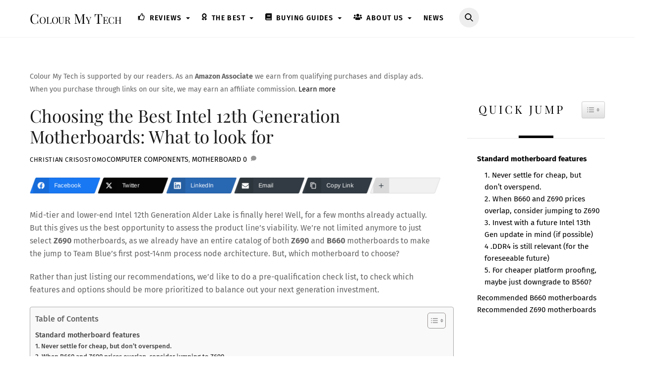

--- FILE ---
content_type: text/html; charset=UTF-8
request_url: https://www.colourmytech.com/computer-components/choosing-the-best-intel-12th-generation-motherboards-what-to-look-for/
body_size: 51676
content:
<!DOCTYPE html>
<html lang="en-GB">
<head><meta charset="UTF-8"><meta name="viewport" content="width=device-width, initial-scale=1, minimum-scale=1"><style id="tb_inline_styles" data-no-optimize="1">.tb_animation_on{overflow-x:hidden}.themify_builder .wow{visibility:hidden;animation-fill-mode:both}[data-tf-animation]{will-change:transform,opacity,visibility}.themify_builder .tf_lax_done{transition-duration:.8s;transition-timing-function:cubic-bezier(.165,.84,.44,1)}[data-sticky-active].tb_sticky_scroll_active{z-index:1}[data-sticky-active].tb_sticky_scroll_active .hide-on-stick{display:none}@media(min-width:1025px){.hide-desktop{width:0!important;height:0!important;padding:0!important;visibility:hidden!important;margin:0!important;display:table-column!important;background:0!important;content-visibility:hidden;overflow:hidden!important}}@media(min-width:769px) and (max-width:1024px){.hide-tablet_landscape{width:0!important;height:0!important;padding:0!important;visibility:hidden!important;margin:0!important;display:table-column!important;background:0!important;content-visibility:hidden;overflow:hidden!important}}@media(min-width:601px) and (max-width:768px){.hide-tablet{width:0!important;height:0!important;padding:0!important;visibility:hidden!important;margin:0!important;display:table-column!important;background:0!important;content-visibility:hidden;overflow:hidden!important}}@media(max-width:600px){.hide-mobile{width:0!important;height:0!important;padding:0!important;visibility:hidden!important;margin:0!important;display:table-column!important;background:0!important;content-visibility:hidden;overflow:hidden!important}}@media(max-width:768px){div.module-gallery-grid{--galn:var(--galt)}}@media(max-width:600px){
 .themify_map.tf_map_loaded{width:100%!important}
 .ui.builder_button,.ui.nav li a{padding:.525em 1.15em}
 .fullheight>.row_inner:not(.tb_col_count_1){min-height:0}
 div.module-gallery-grid{--galn:var(--galm);gap:8px}
 }</style><noscript><style>.themify_builder .wow,.wow .tf_lazy{visibility:visible!important}</style></noscript> <style id="tf_lazy_style" data-no-optimize="1">
 .tf_svg_lazy{
 content-visibility:auto;
 background-size:100% 25%!important;
 background-repeat:no-repeat!important;
 background-position:0 0, 0 33.4%,0 66.6%,0 100%!important;
 transition:filter .3s linear!important;
 filter:blur(25px)!important; transform:translateZ(0)
 }
 .tf_svg_lazy_loaded{
 filter:blur(0)!important
 }
 [data-lazy]:is(.module,.module_row:not(.tb_first)),.module[data-lazy] .ui,.module_row[data-lazy]:not(.tb_first):is(>.row_inner,.module_column[data-lazy],.module_subrow[data-lazy]){
 background-image:none!important
 }
 </style><noscript><style>
 .tf_svg_lazy{
 display:none!important
 }
 </style></noscript><style id="tf_lazy_common" data-no-optimize="1">
 img{
 max-width:100%;
 height:auto
 }
 :where(.tf_in_flx,.tf_flx){display:inline-flex;flex-wrap:wrap;place-items:center}
 .tf_fa,:is(em,i) tf-lottie{display:inline-block;vertical-align:middle}:is(em,i) tf-lottie{width:1.5em;height:1.5em}.tf_fa{width:1em;height:1em;stroke-width:0;stroke:currentColor;overflow:visible;fill:currentColor;pointer-events:none;text-rendering:optimizeSpeed;buffered-rendering:static}#tf_svg symbol{overflow:visible}:where(.tf_lazy){position:relative;visibility:visible;display:block;opacity:.3}.wow .tf_lazy:not(.tf_swiper-slide){visibility:hidden;opacity:1}div.tf_audio_lazy audio{visibility:hidden;height:0;display:inline}.mejs-container{visibility:visible}.tf_iframe_lazy{transition:opacity .3s ease-in-out;min-height:10px}:where(.tf_flx),.tf_swiper-wrapper{display:flex}.tf_swiper-slide{flex-shrink:0;opacity:0;width:100%;height:100%}.tf_swiper-wrapper>br,.tf_lazy.tf_swiper-wrapper .tf_lazy:after,.tf_lazy.tf_swiper-wrapper .tf_lazy:before{display:none}.tf_lazy:after,.tf_lazy:before{content:'';display:inline-block;position:absolute;width:10px!important;height:10px!important;margin:0 3px;top:50%!important;inset-inline:auto 50%!important;border-radius:100%;background-color:currentColor;visibility:visible;animation:tf-hrz-loader infinite .75s cubic-bezier(.2,.68,.18,1.08)}.tf_lazy:after{width:6px!important;height:6px!important;inset-inline:50% auto!important;margin-top:3px;animation-delay:-.4s}@keyframes tf-hrz-loader{0%,100%{transform:scale(1);opacity:1}50%{transform:scale(.1);opacity:.6}}.tf_lazy_lightbox{position:fixed;background:rgba(11,11,11,.8);color:#ccc;top:0;left:0;display:flex;align-items:center;justify-content:center;z-index:999}.tf_lazy_lightbox .tf_lazy:after,.tf_lazy_lightbox .tf_lazy:before{background:#fff}.tf_vd_lazy,tf-lottie{display:flex;flex-wrap:wrap}tf-lottie{aspect-ratio:1.777}.tf_w.tf_vd_lazy video{width:100%;height:auto;position:static;object-fit:cover}
 </style><link type="image/jpg" href="https://www.colourmytech.com/wp-content/uploads/2019/11/ColourMyTech1280.jpg" rel="apple-touch-icon" /><link type="image/jpg" href="https://www.colourmytech.com/wp-content/uploads/2019/11/ColourMyTech1280.jpg" rel="icon" /><meta name='robots' content='index, follow, max-image-preview:large, max-snippet:-1, max-video-preview:-1' /><title>Choosing the Best Intel 12th Generation Motherboards: What to look for - Colour My Tech</title><link rel="canonical" href="https://www.colourmytech.com/computer-components/choosing-the-best-intel-12th-generation-motherboards-what-to-look-for/" /><meta property="og:locale" content="en_GB" /><meta property="og:type" content="article" /><meta property="og:title" content="Choosing the Best Intel 12th Generation Motherboards: What to look for - Colour My Tech" /><meta property="og:description" content="Facebook Twitter LinkedIn Email Copy Link Mid-tier and lower-end Intel 12th Generation Alder Lake is finally here! Well, for a few months already actually. But this gives us the best opportunity to assess the product line’s viability. We’re not limited anymore to just select Z690 motherboards, as we already have an entire catalog of both [&hellip;]" /><meta property="og:url" content="https://www.colourmytech.com/computer-components/choosing-the-best-intel-12th-generation-motherboards-what-to-look-for/" /><meta property="og:site_name" content="Colour My Tech" /><meta property="article:publisher" content="https://www.facebook.com/colourmytech/" /><meta property="article:published_time" content="2022-04-14T07:32:28+00:00" /><meta property="og:image" content="https://www.colourmytech.com/wp-content/uploads/2022/04/ASUS-Prime-B660M-A-SQ.jpg" /><meta property="og:image:width" content="817" /><meta property="og:image:height" content="817" /><meta property="og:image:type" content="image/jpeg" /><meta name="author" content="Christian Crisostomo" /><meta name="twitter:card" content="summary_large_image" /><meta name="twitter:creator" content="@colourmytech" /><meta name="twitter:site" content="@colourmytech" /><meta name="twitter:label1" content="Written by" /><meta name="twitter:data1" content="Christian Crisostomo" /><meta name="twitter:label2" content="Estimated reading time" /><meta name="twitter:data2" content="7 minutes" /><script type="application/ld+json" class="yoast-schema-graph">{"@context":"https://schema.org","@graph":[{"@type":"Article","@id":"https://www.colourmytech.com/computer-components/choosing-the-best-intel-12th-generation-motherboards-what-to-look-for/#article","isPartOf":{"@id":"https://www.colourmytech.com/computer-components/choosing-the-best-intel-12th-generation-motherboards-what-to-look-for/"},"author":{"name":"Christian Crisostomo","@id":"https://www.colourmytech.com/#/schema/person/44c39dfe586aa6b4ab21c6aa27713460"},"headline":"Choosing the Best Intel 12th Generation Motherboards: What to look for","datePublished":"2022-04-14T07:32:28+00:00","mainEntityOfPage":{"@id":"https://www.colourmytech.com/computer-components/choosing-the-best-intel-12th-generation-motherboards-what-to-look-for/"},"wordCount":1486,"commentCount":0,"publisher":{"@id":"https://www.colourmytech.com/#organization"},"image":{"@id":"https://www.colourmytech.com/computer-components/choosing-the-best-intel-12th-generation-motherboards-what-to-look-for/#primaryimage"},"thumbnailUrl":"https://i0.wp.com/www.colourmytech.com/wp-content/uploads/2022/04/ASUS-Prime-B660M-A-SQ.jpg?fit=817%2C817&ssl=1","articleSection":["Computer Components","Motherboard"],"inLanguage":"en-GB","potentialAction":[{"@type":"CommentAction","name":"Comment","target":["https://www.colourmytech.com/computer-components/choosing-the-best-intel-12th-generation-motherboards-what-to-look-for/#respond"]}]},{"@type":"WebPage","@id":"https://www.colourmytech.com/computer-components/choosing-the-best-intel-12th-generation-motherboards-what-to-look-for/","url":"https://www.colourmytech.com/computer-components/choosing-the-best-intel-12th-generation-motherboards-what-to-look-for/","name":"Choosing the Best Intel 12th Generation Motherboards: What to look for - Colour My Tech","isPartOf":{"@id":"https://www.colourmytech.com/#website"},"primaryImageOfPage":{"@id":"https://www.colourmytech.com/computer-components/choosing-the-best-intel-12th-generation-motherboards-what-to-look-for/#primaryimage"},"image":{"@id":"https://www.colourmytech.com/computer-components/choosing-the-best-intel-12th-generation-motherboards-what-to-look-for/#primaryimage"},"thumbnailUrl":"https://i0.wp.com/www.colourmytech.com/wp-content/uploads/2022/04/ASUS-Prime-B660M-A-SQ.jpg?fit=817%2C817&ssl=1","datePublished":"2022-04-14T07:32:28+00:00","breadcrumb":{"@id":"https://www.colourmytech.com/computer-components/choosing-the-best-intel-12th-generation-motherboards-what-to-look-for/#breadcrumb"},"inLanguage":"en-GB","potentialAction":[{"@type":"ReadAction","target":["https://www.colourmytech.com/computer-components/choosing-the-best-intel-12th-generation-motherboards-what-to-look-for/"]}]},{"@type":"ImageObject","inLanguage":"en-GB","@id":"https://www.colourmytech.com/computer-components/choosing-the-best-intel-12th-generation-motherboards-what-to-look-for/#primaryimage","url":"https://i0.wp.com/www.colourmytech.com/wp-content/uploads/2022/04/ASUS-Prime-B660M-A-SQ.jpg?fit=817%2C817&ssl=1","contentUrl":"https://i0.wp.com/www.colourmytech.com/wp-content/uploads/2022/04/ASUS-Prime-B660M-A-SQ.jpg?fit=817%2C817&ssl=1","width":817,"height":817},{"@type":"BreadcrumbList","@id":"https://www.colourmytech.com/computer-components/choosing-the-best-intel-12th-generation-motherboards-what-to-look-for/#breadcrumb","itemListElement":[{"@type":"ListItem","position":1,"name":"Home","item":"https://www.colourmytech.com/"},{"@type":"ListItem","position":2,"name":"Choosing the Best Intel 12th Generation Motherboards: What to look for"}]},{"@type":"WebSite","@id":"https://www.colourmytech.com/#website","url":"https://www.colourmytech.com/","name":"Colour My Tech","description":"Laptop, Tablet, Mobile, Wearables, Audio &amp; more","publisher":{"@id":"https://www.colourmytech.com/#organization"},"alternateName":"colourmytech","potentialAction":[{"@type":"SearchAction","target":{"@type":"EntryPoint","urlTemplate":"https://www.colourmytech.com/?s={search_term_string}"},"query-input":{"@type":"PropertyValueSpecification","valueRequired":true,"valueName":"search_term_string"}}],"inLanguage":"en-GB"},{"@type":"Organization","@id":"https://www.colourmytech.com/#organization","name":"Colour My Tech","alternateName":"colourmytech","url":"https://www.colourmytech.com/","logo":{"@type":"ImageObject","inLanguage":"en-GB","@id":"https://www.colourmytech.com/#/schema/logo/image/","url":"https://www.colourmytech.com/wp-content/uploads/2019/11/ColourMyTech1280.jpg","contentUrl":"https://www.colourmytech.com/wp-content/uploads/2019/11/ColourMyTech1280.jpg","width":1280,"height":1280,"caption":"Colour My Tech"},"image":{"@id":"https://www.colourmytech.com/#/schema/logo/image/"},"sameAs":["https://www.facebook.com/colourmytech/","https://x.com/colourmytech","https://uk.pinterest.com/xelium/colour-my-tech/"]},{"@type":"Person","@id":"https://www.colourmytech.com/#/schema/person/44c39dfe586aa6b4ab21c6aa27713460","name":"Christian Crisostomo","image":{"@type":"ImageObject","inLanguage":"en-GB","@id":"https://www.colourmytech.com/#/schema/person/image/","url":"https://secure.gravatar.com/avatar/e5751bef2582735508d130f6f45bf1583cf87f7f55f63cdbc20af5d13ac4ac85?s=96&d=mm&r=g","contentUrl":"https://secure.gravatar.com/avatar/e5751bef2582735508d130f6f45bf1583cf87f7f55f63cdbc20af5d13ac4ac85?s=96&d=mm&r=g","caption":"Christian Crisostomo"},"sameAs":["http://www.colourmytech.com"],"url":"https://www.colourmytech.com/author/christian-crisostomo/"}]}</script><style id='wp-img-auto-sizes-contain-inline-css'>
img:is([sizes=auto i],[sizes^="auto," i]){contain-intrinsic-size:3000px 1500px}
/*# sourceURL=wp-img-auto-sizes-contain-inline-css */
</style>
<style id='jetpack-sharing-buttons-style-inline-css'>
.jetpack-sharing-buttons__services-list{display:flex;flex-direction:row;flex-wrap:wrap;gap:0;list-style-type:none;margin:5px;padding:0}.jetpack-sharing-buttons__services-list.has-small-icon-size{font-size:12px}.jetpack-sharing-buttons__services-list.has-normal-icon-size{font-size:16px}.jetpack-sharing-buttons__services-list.has-large-icon-size{font-size:24px}.jetpack-sharing-buttons__services-list.has-huge-icon-size{font-size:36px}@media print{.jetpack-sharing-buttons__services-list{display:none!important}}.editor-styles-wrapper .wp-block-jetpack-sharing-buttons{gap:0;padding-inline-start:0}ul.jetpack-sharing-buttons__services-list.has-background{padding:1.25em 2.375em}
/*# sourceURL=https://www.colourmytech.com/wp-content/plugins/jetpack/_inc/blocks/sharing-buttons/view.css */
</style>
<style id='global-styles-inline-css'>
:root{--wp--preset--aspect-ratio--square: 1;--wp--preset--aspect-ratio--4-3: 4/3;--wp--preset--aspect-ratio--3-4: 3/4;--wp--preset--aspect-ratio--3-2: 3/2;--wp--preset--aspect-ratio--2-3: 2/3;--wp--preset--aspect-ratio--16-9: 16/9;--wp--preset--aspect-ratio--9-16: 9/16;--wp--preset--color--black: #000000;--wp--preset--color--cyan-bluish-gray: #abb8c3;--wp--preset--color--white: #ffffff;--wp--preset--color--pale-pink: #f78da7;--wp--preset--color--vivid-red: #cf2e2e;--wp--preset--color--luminous-vivid-orange: #ff6900;--wp--preset--color--luminous-vivid-amber: #fcb900;--wp--preset--color--light-green-cyan: #7bdcb5;--wp--preset--color--vivid-green-cyan: #00d084;--wp--preset--color--pale-cyan-blue: #8ed1fc;--wp--preset--color--vivid-cyan-blue: #0693e3;--wp--preset--color--vivid-purple: #9b51e0;--wp--preset--gradient--vivid-cyan-blue-to-vivid-purple: linear-gradient(135deg,rgb(6,147,227) 0%,rgb(155,81,224) 100%);--wp--preset--gradient--light-green-cyan-to-vivid-green-cyan: linear-gradient(135deg,rgb(122,220,180) 0%,rgb(0,208,130) 100%);--wp--preset--gradient--luminous-vivid-amber-to-luminous-vivid-orange: linear-gradient(135deg,rgb(252,185,0) 0%,rgb(255,105,0) 100%);--wp--preset--gradient--luminous-vivid-orange-to-vivid-red: linear-gradient(135deg,rgb(255,105,0) 0%,rgb(207,46,46) 100%);--wp--preset--gradient--very-light-gray-to-cyan-bluish-gray: linear-gradient(135deg,rgb(238,238,238) 0%,rgb(169,184,195) 100%);--wp--preset--gradient--cool-to-warm-spectrum: linear-gradient(135deg,rgb(74,234,220) 0%,rgb(151,120,209) 20%,rgb(207,42,186) 40%,rgb(238,44,130) 60%,rgb(251,105,98) 80%,rgb(254,248,76) 100%);--wp--preset--gradient--blush-light-purple: linear-gradient(135deg,rgb(255,206,236) 0%,rgb(152,150,240) 100%);--wp--preset--gradient--blush-bordeaux: linear-gradient(135deg,rgb(254,205,165) 0%,rgb(254,45,45) 50%,rgb(107,0,62) 100%);--wp--preset--gradient--luminous-dusk: linear-gradient(135deg,rgb(255,203,112) 0%,rgb(199,81,192) 50%,rgb(65,88,208) 100%);--wp--preset--gradient--pale-ocean: linear-gradient(135deg,rgb(255,245,203) 0%,rgb(182,227,212) 50%,rgb(51,167,181) 100%);--wp--preset--gradient--electric-grass: linear-gradient(135deg,rgb(202,248,128) 0%,rgb(113,206,126) 100%);--wp--preset--gradient--midnight: linear-gradient(135deg,rgb(2,3,129) 0%,rgb(40,116,252) 100%);--wp--preset--font-size--small: 13px;--wp--preset--font-size--medium: clamp(14px, 0.875rem + ((1vw - 3.2px) * 0.469), 20px);--wp--preset--font-size--large: clamp(22.041px, 1.378rem + ((1vw - 3.2px) * 1.091), 36px);--wp--preset--font-size--x-large: clamp(25.014px, 1.563rem + ((1vw - 3.2px) * 1.327), 42px);--wp--preset--font-family--system-font: -apple-system,BlinkMacSystemFont,"Segoe UI",Roboto,Oxygen-Sans,Ubuntu,Cantarell,"Helvetica Neue",sans-serif;--wp--preset--spacing--20: 0.44rem;--wp--preset--spacing--30: 0.67rem;--wp--preset--spacing--40: 1rem;--wp--preset--spacing--50: 1.5rem;--wp--preset--spacing--60: 2.25rem;--wp--preset--spacing--70: 3.38rem;--wp--preset--spacing--80: 5.06rem;--wp--preset--shadow--natural: 6px 6px 9px rgba(0, 0, 0, 0.2);--wp--preset--shadow--deep: 12px 12px 50px rgba(0, 0, 0, 0.4);--wp--preset--shadow--sharp: 6px 6px 0px rgba(0, 0, 0, 0.2);--wp--preset--shadow--outlined: 6px 6px 0px -3px rgb(255, 255, 255), 6px 6px rgb(0, 0, 0);--wp--preset--shadow--crisp: 6px 6px 0px rgb(0, 0, 0);}:where(body) { margin: 0; }.wp-site-blocks > .alignleft { float: left; margin-right: 2em; }.wp-site-blocks > .alignright { float: right; margin-left: 2em; }.wp-site-blocks > .aligncenter { justify-content: center; margin-left: auto; margin-right: auto; }:where(.wp-site-blocks) > * { margin-block-start: 24px; margin-block-end: 0; }:where(.wp-site-blocks) > :first-child { margin-block-start: 0; }:where(.wp-site-blocks) > :last-child { margin-block-end: 0; }:root { --wp--style--block-gap: 24px; }:root :where(.is-layout-flow) > :first-child{margin-block-start: 0;}:root :where(.is-layout-flow) > :last-child{margin-block-end: 0;}:root :where(.is-layout-flow) > *{margin-block-start: 24px;margin-block-end: 0;}:root :where(.is-layout-constrained) > :first-child{margin-block-start: 0;}:root :where(.is-layout-constrained) > :last-child{margin-block-end: 0;}:root :where(.is-layout-constrained) > *{margin-block-start: 24px;margin-block-end: 0;}:root :where(.is-layout-flex){gap: 24px;}:root :where(.is-layout-grid){gap: 24px;}.is-layout-flow > .alignleft{float: left;margin-inline-start: 0;margin-inline-end: 2em;}.is-layout-flow > .alignright{float: right;margin-inline-start: 2em;margin-inline-end: 0;}.is-layout-flow > .aligncenter{margin-left: auto !important;margin-right: auto !important;}.is-layout-constrained > .alignleft{float: left;margin-inline-start: 0;margin-inline-end: 2em;}.is-layout-constrained > .alignright{float: right;margin-inline-start: 2em;margin-inline-end: 0;}.is-layout-constrained > .aligncenter{margin-left: auto !important;margin-right: auto !important;}.is-layout-constrained > :where(:not(.alignleft):not(.alignright):not(.alignfull)){margin-left: auto !important;margin-right: auto !important;}body .is-layout-flex{display: flex;}.is-layout-flex{flex-wrap: wrap;align-items: center;}.is-layout-flex > :is(*, div){margin: 0;}body .is-layout-grid{display: grid;}.is-layout-grid > :is(*, div){margin: 0;}body{font-family: var(--wp--preset--font-family--system-font);font-size: var(--wp--preset--font-size--medium);line-height: 1.6;padding-top: 0px;padding-right: 0px;padding-bottom: 0px;padding-left: 0px;}a:where(:not(.wp-element-button)){text-decoration: underline;}:root :where(.wp-element-button, .wp-block-button__link){background-color: #32373c;border-width: 0;color: #fff;font-family: inherit;font-size: inherit;font-style: inherit;font-weight: inherit;letter-spacing: inherit;line-height: inherit;padding-top: calc(0.667em + 2px);padding-right: calc(1.333em + 2px);padding-bottom: calc(0.667em + 2px);padding-left: calc(1.333em + 2px);text-decoration: none;text-transform: inherit;}.has-black-color{color: var(--wp--preset--color--black) !important;}.has-cyan-bluish-gray-color{color: var(--wp--preset--color--cyan-bluish-gray) !important;}.has-white-color{color: var(--wp--preset--color--white) !important;}.has-pale-pink-color{color: var(--wp--preset--color--pale-pink) !important;}.has-vivid-red-color{color: var(--wp--preset--color--vivid-red) !important;}.has-luminous-vivid-orange-color{color: var(--wp--preset--color--luminous-vivid-orange) !important;}.has-luminous-vivid-amber-color{color: var(--wp--preset--color--luminous-vivid-amber) !important;}.has-light-green-cyan-color{color: var(--wp--preset--color--light-green-cyan) !important;}.has-vivid-green-cyan-color{color: var(--wp--preset--color--vivid-green-cyan) !important;}.has-pale-cyan-blue-color{color: var(--wp--preset--color--pale-cyan-blue) !important;}.has-vivid-cyan-blue-color{color: var(--wp--preset--color--vivid-cyan-blue) !important;}.has-vivid-purple-color{color: var(--wp--preset--color--vivid-purple) !important;}.has-black-background-color{background-color: var(--wp--preset--color--black) !important;}.has-cyan-bluish-gray-background-color{background-color: var(--wp--preset--color--cyan-bluish-gray) !important;}.has-white-background-color{background-color: var(--wp--preset--color--white) !important;}.has-pale-pink-background-color{background-color: var(--wp--preset--color--pale-pink) !important;}.has-vivid-red-background-color{background-color: var(--wp--preset--color--vivid-red) !important;}.has-luminous-vivid-orange-background-color{background-color: var(--wp--preset--color--luminous-vivid-orange) !important;}.has-luminous-vivid-amber-background-color{background-color: var(--wp--preset--color--luminous-vivid-amber) !important;}.has-light-green-cyan-background-color{background-color: var(--wp--preset--color--light-green-cyan) !important;}.has-vivid-green-cyan-background-color{background-color: var(--wp--preset--color--vivid-green-cyan) !important;}.has-pale-cyan-blue-background-color{background-color: var(--wp--preset--color--pale-cyan-blue) !important;}.has-vivid-cyan-blue-background-color{background-color: var(--wp--preset--color--vivid-cyan-blue) !important;}.has-vivid-purple-background-color{background-color: var(--wp--preset--color--vivid-purple) !important;}.has-black-border-color{border-color: var(--wp--preset--color--black) !important;}.has-cyan-bluish-gray-border-color{border-color: var(--wp--preset--color--cyan-bluish-gray) !important;}.has-white-border-color{border-color: var(--wp--preset--color--white) !important;}.has-pale-pink-border-color{border-color: var(--wp--preset--color--pale-pink) !important;}.has-vivid-red-border-color{border-color: var(--wp--preset--color--vivid-red) !important;}.has-luminous-vivid-orange-border-color{border-color: var(--wp--preset--color--luminous-vivid-orange) !important;}.has-luminous-vivid-amber-border-color{border-color: var(--wp--preset--color--luminous-vivid-amber) !important;}.has-light-green-cyan-border-color{border-color: var(--wp--preset--color--light-green-cyan) !important;}.has-vivid-green-cyan-border-color{border-color: var(--wp--preset--color--vivid-green-cyan) !important;}.has-pale-cyan-blue-border-color{border-color: var(--wp--preset--color--pale-cyan-blue) !important;}.has-vivid-cyan-blue-border-color{border-color: var(--wp--preset--color--vivid-cyan-blue) !important;}.has-vivid-purple-border-color{border-color: var(--wp--preset--color--vivid-purple) !important;}.has-vivid-cyan-blue-to-vivid-purple-gradient-background{background: var(--wp--preset--gradient--vivid-cyan-blue-to-vivid-purple) !important;}.has-light-green-cyan-to-vivid-green-cyan-gradient-background{background: var(--wp--preset--gradient--light-green-cyan-to-vivid-green-cyan) !important;}.has-luminous-vivid-amber-to-luminous-vivid-orange-gradient-background{background: var(--wp--preset--gradient--luminous-vivid-amber-to-luminous-vivid-orange) !important;}.has-luminous-vivid-orange-to-vivid-red-gradient-background{background: var(--wp--preset--gradient--luminous-vivid-orange-to-vivid-red) !important;}.has-very-light-gray-to-cyan-bluish-gray-gradient-background{background: var(--wp--preset--gradient--very-light-gray-to-cyan-bluish-gray) !important;}.has-cool-to-warm-spectrum-gradient-background{background: var(--wp--preset--gradient--cool-to-warm-spectrum) !important;}.has-blush-light-purple-gradient-background{background: var(--wp--preset--gradient--blush-light-purple) !important;}.has-blush-bordeaux-gradient-background{background: var(--wp--preset--gradient--blush-bordeaux) !important;}.has-luminous-dusk-gradient-background{background: var(--wp--preset--gradient--luminous-dusk) !important;}.has-pale-ocean-gradient-background{background: var(--wp--preset--gradient--pale-ocean) !important;}.has-electric-grass-gradient-background{background: var(--wp--preset--gradient--electric-grass) !important;}.has-midnight-gradient-background{background: var(--wp--preset--gradient--midnight) !important;}.has-small-font-size{font-size: var(--wp--preset--font-size--small) !important;}.has-medium-font-size{font-size: var(--wp--preset--font-size--medium) !important;}.has-large-font-size{font-size: var(--wp--preset--font-size--large) !important;}.has-x-large-font-size{font-size: var(--wp--preset--font-size--x-large) !important;}.has-system-font-font-family{font-family: var(--wp--preset--font-family--system-font) !important;}
:root :where(.wp-block-pullquote){font-size: clamp(0.984em, 0.984rem + ((1vw - 0.2em) * 0.645), 1.5em);line-height: 1.6;}
/*# sourceURL=global-styles-inline-css */
</style>
<link rel="preload" href="https://www.colourmytech.com/wp-content/plugins/easy-table-of-contents/assets/css/screen.min.css?ver=2.0.80" as="style"><link rel='stylesheet' id='ez-toc-css' href='https://www.colourmytech.com/wp-content/plugins/easy-table-of-contents/assets/css/screen.min.css?ver=2.0.80' media='all' />
<style id='ez-toc-inline-css'>
div#ez-toc-container .ez-toc-title {font-size: 100%;}div#ez-toc-container .ez-toc-title {font-weight: 500;}div#ez-toc-container ul li , div#ez-toc-container ul li a {font-size: 95%;}div#ez-toc-container ul li , div#ez-toc-container ul li a {font-weight: 500;}div#ez-toc-container nav ul ul li {font-size: 90%;}div#ez-toc-container {width: 100%;}.ez-toc-box-title {font-weight: bold; margin-bottom: 10px; text-align: center; text-transform: uppercase; letter-spacing: 1px; color: #666; padding-bottom: 5px;position:absolute;top:-4%;left:5%;background-color: inherit;transition: top 0.3s ease;}.ez-toc-box-title.toc-closed {top:-25%;}
/*# sourceURL=ez-toc-inline-css */
</style>
<link rel="preload" href="https://www.colourmytech.com/wp-content/plugins/themify-shortcodes/assets/styles.css?ver=6.9" as="style"><link rel='stylesheet' id='themify-shortcodes-css' href='https://www.colourmytech.com/wp-content/plugins/themify-shortcodes/assets/styles.css?ver=6.9' media='all' />
<link rel="preload" href="https://www.colourmytech.com/wp-content/plugins/socialsnap/assets/css/socialsnap.css?ver=1.4" as="style"><link rel='stylesheet' id='socialsnap-styles-css' href='https://www.colourmytech.com/wp-content/plugins/socialsnap/assets/css/socialsnap.css?ver=1.4' media='all' />
<script defer="defer" src="https://c0.wp.com/c/6.9/wp-includes/js/jquery/jquery.min.js" id="jquery-core-js"></script><style>img#wpstats{display:none}</style><style>@keyframes themifyAnimatedBG{
 0%{background-color:#33baab}100%{background-color:#e33b9e}50%{background-color:#4961d7}33.3%{background-color:#2ea85c}25%{background-color:#2bb8ed}20%{background-color:#dd5135}
 }
 .module_row.animated-bg{
 animation:themifyAnimatedBG 30000ms infinite alternate
 }</style><link rel="stylesheet" type="text/css" href="https://www.colourmytech.com/CUSTOM.css" media="screen" /><meta name="verification" content="c69431ef463f76b4f17d196c99234e82" /><meta name="p:domain_verify" content="7cd9f9b466832dfa721457af2d9f520f"/><script>(function(w,d,s,l,i){w[l]=w[l]||[];w[l].push({'gtm.start':
new Date().getTime(),event:'gtm.js'});var f=d.getElementsByTagName(s)[0],
j=d.createElement(s),dl=l!='dataLayer'?'&l='+l:'';j.async=true;j.src=
'https://www.googletagmanager.com/gtm.js?id='+i+dl;f.parentNode.insertBefore(j,f);
})(window,document,'script','dataLayer','GTM-549F4V4');</script><script async src="https://pagead2.googlesyndication.com/pagead/js/adsbygoogle.js?client=ca-pub-6598618048100326"
 crossorigin="anonymous"></script><script async src="https://www.googletagmanager.com/gtag/js?id=G-VPJ19HK0XY"></script><script> window.dataLayer = window.dataLayer || [];
 function gtag(){dataLayer.push(arguments);}
 gtag('js', new Date());

 gtag('config', 'G-VPJ19HK0XY');</script><link rel="prefetch" href="https://www.colourmytech.com/wp-content/themes/themify-ultra/js/themify-script.js?ver=8.0.7" as="script" fetchpriority="low"><link rel="prefetch" href="https://www.colourmytech.com/wp-content/themes/themify-ultra/themify/js/modules/themify-sidemenu.js?ver=8.1.9" as="script" fetchpriority="low"><link rel="preload" href="https://www.colourmytech.com/wp-content/themes/themify-ultra/themify/themify-builder/js/themify-builder-script.js?ver=8.1.9" as="script" fetchpriority="low"><link rel="preload" href="https://i0.wp.com/www.colourmytech.com/wp-content/uploads/2022/04/ASUS-Prime-B660M-A.jpeg?resize=679%2C817&#038;ssl=1" as="image" imagesrcset="https://i0.wp.com/www.colourmytech.com/wp-content/uploads/2022/04/ASUS-Prime-B660M-A.jpeg?w=679&amp;ssl=1 679w, https://i0.wp.com/www.colourmytech.com/wp-content/uploads/2022/04/ASUS-Prime-B660M-A.jpeg?resize=249%2C300&amp;ssl=1 249w" imagesizes="(max-width: 679px) 100vw, 679px" fetchpriority="high"><style id="tf_gf_fonts_style">@font-face{font-family:'Fira Sans';font-style:italic;font-display:swap;src:url(https://fonts.gstatic.com/s/firasans/v18/va9C4kDNxMZdWfMOD5VvkrjEYTLHdQ.woff2) format('woff2');unicode-range:U+0460-052F,U+1C80-1C8A,U+20B4,U+2DE0-2DFF,U+A640-A69F,U+FE2E-FE2F;}@font-face{font-family:'Fira Sans';font-style:italic;font-display:swap;src:url(https://fonts.gstatic.com/s/firasans/v18/va9C4kDNxMZdWfMOD5VvkrjNYTLHdQ.woff2) format('woff2');unicode-range:U+0301,U+0400-045F,U+0490-0491,U+04B0-04B1,U+2116;}@font-face{font-family:'Fira Sans';font-style:italic;font-display:swap;src:url(https://fonts.gstatic.com/s/firasans/v18/va9C4kDNxMZdWfMOD5VvkrjFYTLHdQ.woff2) format('woff2');unicode-range:U+1F00-1FFF;}@font-face{font-family:'Fira Sans';font-style:italic;font-display:swap;src:url(https://fonts.gstatic.com/s/firasans/v18/va9C4kDNxMZdWfMOD5VvkrjKYTLHdQ.woff2) format('woff2');unicode-range:U+0370-0377,U+037A-037F,U+0384-038A,U+038C,U+038E-03A1,U+03A3-03FF;}@font-face{font-family:'Fira Sans';font-style:italic;font-display:swap;src:url(https://fonts.gstatic.com/s/firasans/v18/va9C4kDNxMZdWfMOD5VvkrjGYTLHdQ.woff2) format('woff2');unicode-range:U+0102-0103,U+0110-0111,U+0128-0129,U+0168-0169,U+01A0-01A1,U+01AF-01B0,U+0300-0301,U+0303-0304,U+0308-0309,U+0323,U+0329,U+1EA0-1EF9,U+20AB;}@font-face{font-family:'Fira Sans';font-style:italic;font-display:swap;src:url(https://fonts.gstatic.com/s/firasans/v18/va9C4kDNxMZdWfMOD5VvkrjHYTLHdQ.woff2) format('woff2');unicode-range:U+0100-02BA,U+02BD-02C5,U+02C7-02CC,U+02CE-02D7,U+02DD-02FF,U+0304,U+0308,U+0329,U+1D00-1DBF,U+1E00-1E9F,U+1EF2-1EFF,U+2020,U+20A0-20AB,U+20AD-20C0,U+2113,U+2C60-2C7F,U+A720-A7FF;}@font-face{font-family:'Fira Sans';font-style:italic;font-display:swap;src:url(https://fonts.gstatic.com/s/firasans/v18/va9C4kDNxMZdWfMOD5VvkrjJYTI.woff2) format('woff2');unicode-range:U+0000-00FF,U+0131,U+0152-0153,U+02BB-02BC,U+02C6,U+02DA,U+02DC,U+0304,U+0308,U+0329,U+2000-206F,U+20AC,U+2122,U+2191,U+2193,U+2212,U+2215,U+FEFF,U+FFFD;}@font-face{font-family:'Fira Sans';font-style:italic;font-weight:500;font-display:swap;src:url(https://fonts.gstatic.com/s/firasans/v18/va9f4kDNxMZdWfMOD5VvkrA6Qif1VFn2lg.woff2) format('woff2');unicode-range:U+0460-052F,U+1C80-1C8A,U+20B4,U+2DE0-2DFF,U+A640-A69F,U+FE2E-FE2F;}@font-face{font-family:'Fira Sans';font-style:italic;font-weight:500;font-display:swap;src:url(https://fonts.gstatic.com/s/firasans/v18/va9f4kDNxMZdWfMOD5VvkrA6Qif8VFn2lg.woff2) format('woff2');unicode-range:U+0301,U+0400-045F,U+0490-0491,U+04B0-04B1,U+2116;}@font-face{font-family:'Fira Sans';font-style:italic;font-weight:500;font-display:swap;src:url(https://fonts.gstatic.com/s/firasans/v18/va9f4kDNxMZdWfMOD5VvkrA6Qif0VFn2lg.woff2) format('woff2');unicode-range:U+1F00-1FFF;}@font-face{font-family:'Fira Sans';font-style:italic;font-weight:500;font-display:swap;src:url(https://fonts.gstatic.com/s/firasans/v18/va9f4kDNxMZdWfMOD5VvkrA6Qif7VFn2lg.woff2) format('woff2');unicode-range:U+0370-0377,U+037A-037F,U+0384-038A,U+038C,U+038E-03A1,U+03A3-03FF;}@font-face{font-family:'Fira Sans';font-style:italic;font-weight:500;font-display:swap;src:url(https://fonts.gstatic.com/s/firasans/v18/va9f4kDNxMZdWfMOD5VvkrA6Qif3VFn2lg.woff2) format('woff2');unicode-range:U+0102-0103,U+0110-0111,U+0128-0129,U+0168-0169,U+01A0-01A1,U+01AF-01B0,U+0300-0301,U+0303-0304,U+0308-0309,U+0323,U+0329,U+1EA0-1EF9,U+20AB;}@font-face{font-family:'Fira Sans';font-style:italic;font-weight:500;font-display:swap;src:url(https://fonts.gstatic.com/s/firasans/v18/va9f4kDNxMZdWfMOD5VvkrA6Qif2VFn2lg.woff2) format('woff2');unicode-range:U+0100-02BA,U+02BD-02C5,U+02C7-02CC,U+02CE-02D7,U+02DD-02FF,U+0304,U+0308,U+0329,U+1D00-1DBF,U+1E00-1E9F,U+1EF2-1EFF,U+2020,U+20A0-20AB,U+20AD-20C0,U+2113,U+2C60-2C7F,U+A720-A7FF;}@font-face{font-family:'Fira Sans';font-style:italic;font-weight:500;font-display:swap;src:url(https://fonts.gstatic.com/s/firasans/v18/va9f4kDNxMZdWfMOD5VvkrA6Qif4VFk.woff2) format('woff2');unicode-range:U+0000-00FF,U+0131,U+0152-0153,U+02BB-02BC,U+02C6,U+02DA,U+02DC,U+0304,U+0308,U+0329,U+2000-206F,U+20AC,U+2122,U+2191,U+2193,U+2212,U+2215,U+FEFF,U+FFFD;}@font-face{font-family:'Fira Sans';font-style:italic;font-weight:600;font-display:swap;src:url(https://fonts.gstatic.com/s/firasans/v18/va9f4kDNxMZdWfMOD5VvkrAWRSf1VFn2lg.woff2) format('woff2');unicode-range:U+0460-052F,U+1C80-1C8A,U+20B4,U+2DE0-2DFF,U+A640-A69F,U+FE2E-FE2F;}@font-face{font-family:'Fira Sans';font-style:italic;font-weight:600;font-display:swap;src:url(https://fonts.gstatic.com/s/firasans/v18/va9f4kDNxMZdWfMOD5VvkrAWRSf8VFn2lg.woff2) format('woff2');unicode-range:U+0301,U+0400-045F,U+0490-0491,U+04B0-04B1,U+2116;}@font-face{font-family:'Fira Sans';font-style:italic;font-weight:600;font-display:swap;src:url(https://fonts.gstatic.com/s/firasans/v18/va9f4kDNxMZdWfMOD5VvkrAWRSf0VFn2lg.woff2) format('woff2');unicode-range:U+1F00-1FFF;}@font-face{font-family:'Fira Sans';font-style:italic;font-weight:600;font-display:swap;src:url(https://fonts.gstatic.com/s/firasans/v18/va9f4kDNxMZdWfMOD5VvkrAWRSf7VFn2lg.woff2) format('woff2');unicode-range:U+0370-0377,U+037A-037F,U+0384-038A,U+038C,U+038E-03A1,U+03A3-03FF;}@font-face{font-family:'Fira Sans';font-style:italic;font-weight:600;font-display:swap;src:url(https://fonts.gstatic.com/s/firasans/v18/va9f4kDNxMZdWfMOD5VvkrAWRSf3VFn2lg.woff2) format('woff2');unicode-range:U+0102-0103,U+0110-0111,U+0128-0129,U+0168-0169,U+01A0-01A1,U+01AF-01B0,U+0300-0301,U+0303-0304,U+0308-0309,U+0323,U+0329,U+1EA0-1EF9,U+20AB;}@font-face{font-family:'Fira Sans';font-style:italic;font-weight:600;font-display:swap;src:url(https://fonts.gstatic.com/s/firasans/v18/va9f4kDNxMZdWfMOD5VvkrAWRSf2VFn2lg.woff2) format('woff2');unicode-range:U+0100-02BA,U+02BD-02C5,U+02C7-02CC,U+02CE-02D7,U+02DD-02FF,U+0304,U+0308,U+0329,U+1D00-1DBF,U+1E00-1E9F,U+1EF2-1EFF,U+2020,U+20A0-20AB,U+20AD-20C0,U+2113,U+2C60-2C7F,U+A720-A7FF;}@font-face{font-family:'Fira Sans';font-style:italic;font-weight:600;font-display:swap;src:url(https://fonts.gstatic.com/s/firasans/v18/va9f4kDNxMZdWfMOD5VvkrAWRSf4VFk.woff2) format('woff2');unicode-range:U+0000-00FF,U+0131,U+0152-0153,U+02BB-02BC,U+02C6,U+02DA,U+02DC,U+0304,U+0308,U+0329,U+2000-206F,U+20AC,U+2122,U+2191,U+2193,U+2212,U+2215,U+FEFF,U+FFFD;}@font-face{font-family:'Fira Sans';font-style:italic;font-weight:700;font-display:swap;src:url(https://fonts.gstatic.com/s/firasans/v18/va9f4kDNxMZdWfMOD5VvkrByRCf1VFn2lg.woff2) format('woff2');unicode-range:U+0460-052F,U+1C80-1C8A,U+20B4,U+2DE0-2DFF,U+A640-A69F,U+FE2E-FE2F;}@font-face{font-family:'Fira Sans';font-style:italic;font-weight:700;font-display:swap;src:url(https://fonts.gstatic.com/s/firasans/v18/va9f4kDNxMZdWfMOD5VvkrByRCf8VFn2lg.woff2) format('woff2');unicode-range:U+0301,U+0400-045F,U+0490-0491,U+04B0-04B1,U+2116;}@font-face{font-family:'Fira Sans';font-style:italic;font-weight:700;font-display:swap;src:url(https://fonts.gstatic.com/s/firasans/v18/va9f4kDNxMZdWfMOD5VvkrByRCf0VFn2lg.woff2) format('woff2');unicode-range:U+1F00-1FFF;}@font-face{font-family:'Fira Sans';font-style:italic;font-weight:700;font-display:swap;src:url(https://fonts.gstatic.com/s/firasans/v18/va9f4kDNxMZdWfMOD5VvkrByRCf7VFn2lg.woff2) format('woff2');unicode-range:U+0370-0377,U+037A-037F,U+0384-038A,U+038C,U+038E-03A1,U+03A3-03FF;}@font-face{font-family:'Fira Sans';font-style:italic;font-weight:700;font-display:swap;src:url(https://fonts.gstatic.com/s/firasans/v18/va9f4kDNxMZdWfMOD5VvkrByRCf3VFn2lg.woff2) format('woff2');unicode-range:U+0102-0103,U+0110-0111,U+0128-0129,U+0168-0169,U+01A0-01A1,U+01AF-01B0,U+0300-0301,U+0303-0304,U+0308-0309,U+0323,U+0329,U+1EA0-1EF9,U+20AB;}@font-face{font-family:'Fira Sans';font-style:italic;font-weight:700;font-display:swap;src:url(https://fonts.gstatic.com/s/firasans/v18/va9f4kDNxMZdWfMOD5VvkrByRCf2VFn2lg.woff2) format('woff2');unicode-range:U+0100-02BA,U+02BD-02C5,U+02C7-02CC,U+02CE-02D7,U+02DD-02FF,U+0304,U+0308,U+0329,U+1D00-1DBF,U+1E00-1E9F,U+1EF2-1EFF,U+2020,U+20A0-20AB,U+20AD-20C0,U+2113,U+2C60-2C7F,U+A720-A7FF;}@font-face{font-family:'Fira Sans';font-style:italic;font-weight:700;font-display:swap;src:url(https://fonts.gstatic.com/s/firasans/v18/va9f4kDNxMZdWfMOD5VvkrByRCf4VFk.woff2) format('woff2');unicode-range:U+0000-00FF,U+0131,U+0152-0153,U+02BB-02BC,U+02C6,U+02DA,U+02DC,U+0304,U+0308,U+0329,U+2000-206F,U+20AC,U+2122,U+2191,U+2193,U+2212,U+2215,U+FEFF,U+FFFD;}@font-face{font-family:'Fira Sans';font-display:swap;src:url(https://fonts.gstatic.com/s/firasans/v18/va9E4kDNxMZdWfMOD5VvmojLeTY.woff2) format('woff2');unicode-range:U+0460-052F,U+1C80-1C8A,U+20B4,U+2DE0-2DFF,U+A640-A69F,U+FE2E-FE2F;}@font-face{font-family:'Fira Sans';font-display:swap;src:url(https://fonts.gstatic.com/s/firasans/v18/va9E4kDNxMZdWfMOD5Vvk4jLeTY.woff2) format('woff2');unicode-range:U+0301,U+0400-045F,U+0490-0491,U+04B0-04B1,U+2116;}@font-face{font-family:'Fira Sans';font-display:swap;src:url(https://fonts.gstatic.com/s/firasans/v18/va9E4kDNxMZdWfMOD5Vvm4jLeTY.woff2) format('woff2');unicode-range:U+1F00-1FFF;}@font-face{font-family:'Fira Sans';font-display:swap;src:url(https://fonts.gstatic.com/s/firasans/v18/va9E4kDNxMZdWfMOD5VvlIjLeTY.woff2) format('woff2');unicode-range:U+0370-0377,U+037A-037F,U+0384-038A,U+038C,U+038E-03A1,U+03A3-03FF;}@font-face{font-family:'Fira Sans';font-display:swap;src:url(https://fonts.gstatic.com/s/firasans/v18/va9E4kDNxMZdWfMOD5VvmIjLeTY.woff2) format('woff2');unicode-range:U+0102-0103,U+0110-0111,U+0128-0129,U+0168-0169,U+01A0-01A1,U+01AF-01B0,U+0300-0301,U+0303-0304,U+0308-0309,U+0323,U+0329,U+1EA0-1EF9,U+20AB;}@font-face{font-family:'Fira Sans';font-display:swap;src:url(https://fonts.gstatic.com/s/firasans/v18/va9E4kDNxMZdWfMOD5VvmYjLeTY.woff2) format('woff2');unicode-range:U+0100-02BA,U+02BD-02C5,U+02C7-02CC,U+02CE-02D7,U+02DD-02FF,U+0304,U+0308,U+0329,U+1D00-1DBF,U+1E00-1E9F,U+1EF2-1EFF,U+2020,U+20A0-20AB,U+20AD-20C0,U+2113,U+2C60-2C7F,U+A720-A7FF;}@font-face{font-family:'Fira Sans';font-display:swap;src:url(https://fonts.gstatic.com/s/firasans/v18/va9E4kDNxMZdWfMOD5Vvl4jL.woff2) format('woff2');unicode-range:U+0000-00FF,U+0131,U+0152-0153,U+02BB-02BC,U+02C6,U+02DA,U+02DC,U+0304,U+0308,U+0329,U+2000-206F,U+20AC,U+2122,U+2191,U+2193,U+2212,U+2215,U+FEFF,U+FFFD;}@font-face{font-family:'Fira Sans';font-weight:500;font-display:swap;src:url(https://fonts.gstatic.com/s/firasans/v18/va9B4kDNxMZdWfMOD5VnZKveSxf6TF0.woff2) format('woff2');unicode-range:U+0460-052F,U+1C80-1C8A,U+20B4,U+2DE0-2DFF,U+A640-A69F,U+FE2E-FE2F;}@font-face{font-family:'Fira Sans';font-weight:500;font-display:swap;src:url(https://fonts.gstatic.com/s/firasans/v18/va9B4kDNxMZdWfMOD5VnZKveQhf6TF0.woff2) format('woff2');unicode-range:U+0301,U+0400-045F,U+0490-0491,U+04B0-04B1,U+2116;}@font-face{font-family:'Fira Sans';font-weight:500;font-display:swap;src:url(https://fonts.gstatic.com/s/firasans/v18/va9B4kDNxMZdWfMOD5VnZKveShf6TF0.woff2) format('woff2');unicode-range:U+1F00-1FFF;}@font-face{font-family:'Fira Sans';font-weight:500;font-display:swap;src:url(https://fonts.gstatic.com/s/firasans/v18/va9B4kDNxMZdWfMOD5VnZKveRRf6TF0.woff2) format('woff2');unicode-range:U+0370-0377,U+037A-037F,U+0384-038A,U+038C,U+038E-03A1,U+03A3-03FF;}@font-face{font-family:'Fira Sans';font-weight:500;font-display:swap;src:url(https://fonts.gstatic.com/s/firasans/v18/va9B4kDNxMZdWfMOD5VnZKveSRf6TF0.woff2) format('woff2');unicode-range:U+0102-0103,U+0110-0111,U+0128-0129,U+0168-0169,U+01A0-01A1,U+01AF-01B0,U+0300-0301,U+0303-0304,U+0308-0309,U+0323,U+0329,U+1EA0-1EF9,U+20AB;}@font-face{font-family:'Fira Sans';font-weight:500;font-display:swap;src:url(https://fonts.gstatic.com/s/firasans/v18/va9B4kDNxMZdWfMOD5VnZKveSBf6TF0.woff2) format('woff2');unicode-range:U+0100-02BA,U+02BD-02C5,U+02C7-02CC,U+02CE-02D7,U+02DD-02FF,U+0304,U+0308,U+0329,U+1D00-1DBF,U+1E00-1E9F,U+1EF2-1EFF,U+2020,U+20A0-20AB,U+20AD-20C0,U+2113,U+2C60-2C7F,U+A720-A7FF;}@font-face{font-family:'Fira Sans';font-weight:500;font-display:swap;src:url(https://fonts.gstatic.com/s/firasans/v18/va9B4kDNxMZdWfMOD5VnZKveRhf6.woff2) format('woff2');unicode-range:U+0000-00FF,U+0131,U+0152-0153,U+02BB-02BC,U+02C6,U+02DA,U+02DC,U+0304,U+0308,U+0329,U+2000-206F,U+20AC,U+2122,U+2191,U+2193,U+2212,U+2215,U+FEFF,U+FFFD;}@font-face{font-family:'Fira Sans';font-weight:600;font-display:swap;src:url(https://fonts.gstatic.com/s/firasans/v18/va9B4kDNxMZdWfMOD5VnSKzeSxf6TF0.woff2) format('woff2');unicode-range:U+0460-052F,U+1C80-1C8A,U+20B4,U+2DE0-2DFF,U+A640-A69F,U+FE2E-FE2F;}@font-face{font-family:'Fira Sans';font-weight:600;font-display:swap;src:url(https://fonts.gstatic.com/s/firasans/v18/va9B4kDNxMZdWfMOD5VnSKzeQhf6TF0.woff2) format('woff2');unicode-range:U+0301,U+0400-045F,U+0490-0491,U+04B0-04B1,U+2116;}@font-face{font-family:'Fira Sans';font-weight:600;font-display:swap;src:url(https://fonts.gstatic.com/s/firasans/v18/va9B4kDNxMZdWfMOD5VnSKzeShf6TF0.woff2) format('woff2');unicode-range:U+1F00-1FFF;}@font-face{font-family:'Fira Sans';font-weight:600;font-display:swap;src:url(https://fonts.gstatic.com/s/firasans/v18/va9B4kDNxMZdWfMOD5VnSKzeRRf6TF0.woff2) format('woff2');unicode-range:U+0370-0377,U+037A-037F,U+0384-038A,U+038C,U+038E-03A1,U+03A3-03FF;}@font-face{font-family:'Fira Sans';font-weight:600;font-display:swap;src:url(https://fonts.gstatic.com/s/firasans/v18/va9B4kDNxMZdWfMOD5VnSKzeSRf6TF0.woff2) format('woff2');unicode-range:U+0102-0103,U+0110-0111,U+0128-0129,U+0168-0169,U+01A0-01A1,U+01AF-01B0,U+0300-0301,U+0303-0304,U+0308-0309,U+0323,U+0329,U+1EA0-1EF9,U+20AB;}@font-face{font-family:'Fira Sans';font-weight:600;font-display:swap;src:url(https://fonts.gstatic.com/s/firasans/v18/va9B4kDNxMZdWfMOD5VnSKzeSBf6TF0.woff2) format('woff2');unicode-range:U+0100-02BA,U+02BD-02C5,U+02C7-02CC,U+02CE-02D7,U+02DD-02FF,U+0304,U+0308,U+0329,U+1D00-1DBF,U+1E00-1E9F,U+1EF2-1EFF,U+2020,U+20A0-20AB,U+20AD-20C0,U+2113,U+2C60-2C7F,U+A720-A7FF;}@font-face{font-family:'Fira Sans';font-weight:600;font-display:swap;src:url(https://fonts.gstatic.com/s/firasans/v18/va9B4kDNxMZdWfMOD5VnSKzeRhf6.woff2) format('woff2');unicode-range:U+0000-00FF,U+0131,U+0152-0153,U+02BB-02BC,U+02C6,U+02DA,U+02DC,U+0304,U+0308,U+0329,U+2000-206F,U+20AC,U+2122,U+2191,U+2193,U+2212,U+2215,U+FEFF,U+FFFD;}@font-face{font-family:'Fira Sans';font-weight:700;font-display:swap;src:url(https://fonts.gstatic.com/s/firasans/v18/va9B4kDNxMZdWfMOD5VnLK3eSxf6TF0.woff2) format('woff2');unicode-range:U+0460-052F,U+1C80-1C8A,U+20B4,U+2DE0-2DFF,U+A640-A69F,U+FE2E-FE2F;}@font-face{font-family:'Fira Sans';font-weight:700;font-display:swap;src:url(https://fonts.gstatic.com/s/firasans/v18/va9B4kDNxMZdWfMOD5VnLK3eQhf6TF0.woff2) format('woff2');unicode-range:U+0301,U+0400-045F,U+0490-0491,U+04B0-04B1,U+2116;}@font-face{font-family:'Fira Sans';font-weight:700;font-display:swap;src:url(https://fonts.gstatic.com/s/firasans/v18/va9B4kDNxMZdWfMOD5VnLK3eShf6TF0.woff2) format('woff2');unicode-range:U+1F00-1FFF;}@font-face{font-family:'Fira Sans';font-weight:700;font-display:swap;src:url(https://fonts.gstatic.com/s/firasans/v18/va9B4kDNxMZdWfMOD5VnLK3eRRf6TF0.woff2) format('woff2');unicode-range:U+0370-0377,U+037A-037F,U+0384-038A,U+038C,U+038E-03A1,U+03A3-03FF;}@font-face{font-family:'Fira Sans';font-weight:700;font-display:swap;src:url(https://fonts.gstatic.com/s/firasans/v18/va9B4kDNxMZdWfMOD5VnLK3eSRf6TF0.woff2) format('woff2');unicode-range:U+0102-0103,U+0110-0111,U+0128-0129,U+0168-0169,U+01A0-01A1,U+01AF-01B0,U+0300-0301,U+0303-0304,U+0308-0309,U+0323,U+0329,U+1EA0-1EF9,U+20AB;}@font-face{font-family:'Fira Sans';font-weight:700;font-display:swap;src:url(https://fonts.gstatic.com/s/firasans/v18/va9B4kDNxMZdWfMOD5VnLK3eSBf6TF0.woff2) format('woff2');unicode-range:U+0100-02BA,U+02BD-02C5,U+02C7-02CC,U+02CE-02D7,U+02DD-02FF,U+0304,U+0308,U+0329,U+1D00-1DBF,U+1E00-1E9F,U+1EF2-1EFF,U+2020,U+20A0-20AB,U+20AD-20C0,U+2113,U+2C60-2C7F,U+A720-A7FF;}@font-face{font-family:'Fira Sans';font-weight:700;font-display:swap;src:url(https://fonts.gstatic.com/s/firasans/v18/va9B4kDNxMZdWfMOD5VnLK3eRhf6.woff2) format('woff2');unicode-range:U+0000-00FF,U+0131,U+0152-0153,U+02BB-02BC,U+02C6,U+02DA,U+02DC,U+0304,U+0308,U+0329,U+2000-206F,U+20AC,U+2122,U+2191,U+2193,U+2212,U+2215,U+FEFF,U+FFFD;}@font-face{font-family:'Playfair Display';font-style:italic;font-display:swap;src:url(https://fonts.gstatic.com/s/playfairdisplay/v40/nuFkD-vYSZviVYUb_rj3ij__anPXDTnohkk72xU.woff2) format('woff2');unicode-range:U+0301,U+0400-045F,U+0490-0491,U+04B0-04B1,U+2116;}@font-face{font-family:'Playfair Display';font-style:italic;font-display:swap;src:url(https://fonts.gstatic.com/s/playfairdisplay/v40/nuFkD-vYSZviVYUb_rj3ij__anPXDTnojUk72xU.woff2) format('woff2');unicode-range:U+0102-0103,U+0110-0111,U+0128-0129,U+0168-0169,U+01A0-01A1,U+01AF-01B0,U+0300-0301,U+0303-0304,U+0308-0309,U+0323,U+0329,U+1EA0-1EF9,U+20AB;}@font-face{font-family:'Playfair Display';font-style:italic;font-display:swap;src:url(https://fonts.gstatic.com/s/playfairdisplay/v40/nuFkD-vYSZviVYUb_rj3ij__anPXDTnojEk72xU.woff2) format('woff2');unicode-range:U+0100-02BA,U+02BD-02C5,U+02C7-02CC,U+02CE-02D7,U+02DD-02FF,U+0304,U+0308,U+0329,U+1D00-1DBF,U+1E00-1E9F,U+1EF2-1EFF,U+2020,U+20A0-20AB,U+20AD-20C0,U+2113,U+2C60-2C7F,U+A720-A7FF;}@font-face{font-family:'Playfair Display';font-style:italic;font-display:swap;src:url(https://fonts.gstatic.com/s/playfairdisplay/v40/nuFkD-vYSZviVYUb_rj3ij__anPXDTnogkk7.woff2) format('woff2');unicode-range:U+0000-00FF,U+0131,U+0152-0153,U+02BB-02BC,U+02C6,U+02DA,U+02DC,U+0304,U+0308,U+0329,U+2000-206F,U+20AC,U+2122,U+2191,U+2193,U+2212,U+2215,U+FEFF,U+FFFD;}@font-face{font-family:'Playfair Display';font-style:italic;font-weight:700;font-display:swap;src:url(https://fonts.gstatic.com/s/playfairdisplay/v40/nuFkD-vYSZviVYUb_rj3ij__anPXDTnohkk72xU.woff2) format('woff2');unicode-range:U+0301,U+0400-045F,U+0490-0491,U+04B0-04B1,U+2116;}@font-face{font-family:'Playfair Display';font-style:italic;font-weight:700;font-display:swap;src:url(https://fonts.gstatic.com/s/playfairdisplay/v40/nuFkD-vYSZviVYUb_rj3ij__anPXDTnojUk72xU.woff2) format('woff2');unicode-range:U+0102-0103,U+0110-0111,U+0128-0129,U+0168-0169,U+01A0-01A1,U+01AF-01B0,U+0300-0301,U+0303-0304,U+0308-0309,U+0323,U+0329,U+1EA0-1EF9,U+20AB;}@font-face{font-family:'Playfair Display';font-style:italic;font-weight:700;font-display:swap;src:url(https://fonts.gstatic.com/s/playfairdisplay/v40/nuFkD-vYSZviVYUb_rj3ij__anPXDTnojEk72xU.woff2) format('woff2');unicode-range:U+0100-02BA,U+02BD-02C5,U+02C7-02CC,U+02CE-02D7,U+02DD-02FF,U+0304,U+0308,U+0329,U+1D00-1DBF,U+1E00-1E9F,U+1EF2-1EFF,U+2020,U+20A0-20AB,U+20AD-20C0,U+2113,U+2C60-2C7F,U+A720-A7FF;}@font-face{font-family:'Playfair Display';font-style:italic;font-weight:700;font-display:swap;src:url(https://fonts.gstatic.com/s/playfairdisplay/v40/nuFkD-vYSZviVYUb_rj3ij__anPXDTnogkk7.woff2) format('woff2');unicode-range:U+0000-00FF,U+0131,U+0152-0153,U+02BB-02BC,U+02C6,U+02DA,U+02DC,U+0304,U+0308,U+0329,U+2000-206F,U+20AC,U+2122,U+2191,U+2193,U+2212,U+2215,U+FEFF,U+FFFD;}@font-face{font-family:'Playfair Display';font-style:italic;font-weight:900;font-display:swap;src:url(https://fonts.gstatic.com/s/playfairdisplay/v40/nuFkD-vYSZviVYUb_rj3ij__anPXDTnohkk72xU.woff2) format('woff2');unicode-range:U+0301,U+0400-045F,U+0490-0491,U+04B0-04B1,U+2116;}@font-face{font-family:'Playfair Display';font-style:italic;font-weight:900;font-display:swap;src:url(https://fonts.gstatic.com/s/playfairdisplay/v40/nuFkD-vYSZviVYUb_rj3ij__anPXDTnojUk72xU.woff2) format('woff2');unicode-range:U+0102-0103,U+0110-0111,U+0128-0129,U+0168-0169,U+01A0-01A1,U+01AF-01B0,U+0300-0301,U+0303-0304,U+0308-0309,U+0323,U+0329,U+1EA0-1EF9,U+20AB;}@font-face{font-family:'Playfair Display';font-style:italic;font-weight:900;font-display:swap;src:url(https://fonts.gstatic.com/s/playfairdisplay/v40/nuFkD-vYSZviVYUb_rj3ij__anPXDTnojEk72xU.woff2) format('woff2');unicode-range:U+0100-02BA,U+02BD-02C5,U+02C7-02CC,U+02CE-02D7,U+02DD-02FF,U+0304,U+0308,U+0329,U+1D00-1DBF,U+1E00-1E9F,U+1EF2-1EFF,U+2020,U+20A0-20AB,U+20AD-20C0,U+2113,U+2C60-2C7F,U+A720-A7FF;}@font-face{font-family:'Playfair Display';font-style:italic;font-weight:900;font-display:swap;src:url(https://fonts.gstatic.com/s/playfairdisplay/v40/nuFkD-vYSZviVYUb_rj3ij__anPXDTnogkk7.woff2) format('woff2');unicode-range:U+0000-00FF,U+0131,U+0152-0153,U+02BB-02BC,U+02C6,U+02DA,U+02DC,U+0304,U+0308,U+0329,U+2000-206F,U+20AC,U+2122,U+2191,U+2193,U+2212,U+2215,U+FEFF,U+FFFD;}@font-face{font-family:'Playfair Display';font-display:swap;src:url(https://fonts.gstatic.com/s/playfairdisplay/v40/nuFiD-vYSZviVYUb_rj3ij__anPXDTjYgFE_.woff2) format('woff2');unicode-range:U+0301,U+0400-045F,U+0490-0491,U+04B0-04B1,U+2116;}@font-face{font-family:'Playfair Display';font-display:swap;src:url(https://fonts.gstatic.com/s/playfairdisplay/v40/nuFiD-vYSZviVYUb_rj3ij__anPXDTPYgFE_.woff2) format('woff2');unicode-range:U+0102-0103,U+0110-0111,U+0128-0129,U+0168-0169,U+01A0-01A1,U+01AF-01B0,U+0300-0301,U+0303-0304,U+0308-0309,U+0323,U+0329,U+1EA0-1EF9,U+20AB;}@font-face{font-family:'Playfair Display';font-display:swap;src:url(https://fonts.gstatic.com/s/playfairdisplay/v40/nuFiD-vYSZviVYUb_rj3ij__anPXDTLYgFE_.woff2) format('woff2');unicode-range:U+0100-02BA,U+02BD-02C5,U+02C7-02CC,U+02CE-02D7,U+02DD-02FF,U+0304,U+0308,U+0329,U+1D00-1DBF,U+1E00-1E9F,U+1EF2-1EFF,U+2020,U+20A0-20AB,U+20AD-20C0,U+2113,U+2C60-2C7F,U+A720-A7FF;}@font-face{font-family:'Playfair Display';font-display:swap;src:url(https://fonts.gstatic.com/s/playfairdisplay/v40/nuFiD-vYSZviVYUb_rj3ij__anPXDTzYgA.woff2) format('woff2');unicode-range:U+0000-00FF,U+0131,U+0152-0153,U+02BB-02BC,U+02C6,U+02DA,U+02DC,U+0304,U+0308,U+0329,U+2000-206F,U+20AC,U+2122,U+2191,U+2193,U+2212,U+2215,U+FEFF,U+FFFD;}@font-face{font-family:'Playfair Display';font-weight:700;font-display:swap;src:url(https://fonts.gstatic.com/s/playfairdisplay/v40/nuFiD-vYSZviVYUb_rj3ij__anPXDTjYgFE_.woff2) format('woff2');unicode-range:U+0301,U+0400-045F,U+0490-0491,U+04B0-04B1,U+2116;}@font-face{font-family:'Playfair Display';font-weight:700;font-display:swap;src:url(https://fonts.gstatic.com/s/playfairdisplay/v40/nuFiD-vYSZviVYUb_rj3ij__anPXDTPYgFE_.woff2) format('woff2');unicode-range:U+0102-0103,U+0110-0111,U+0128-0129,U+0168-0169,U+01A0-01A1,U+01AF-01B0,U+0300-0301,U+0303-0304,U+0308-0309,U+0323,U+0329,U+1EA0-1EF9,U+20AB;}@font-face{font-family:'Playfair Display';font-weight:700;font-display:swap;src:url(https://fonts.gstatic.com/s/playfairdisplay/v40/nuFiD-vYSZviVYUb_rj3ij__anPXDTLYgFE_.woff2) format('woff2');unicode-range:U+0100-02BA,U+02BD-02C5,U+02C7-02CC,U+02CE-02D7,U+02DD-02FF,U+0304,U+0308,U+0329,U+1D00-1DBF,U+1E00-1E9F,U+1EF2-1EFF,U+2020,U+20A0-20AB,U+20AD-20C0,U+2113,U+2C60-2C7F,U+A720-A7FF;}@font-face{font-family:'Playfair Display';font-weight:700;font-display:swap;src:url(https://fonts.gstatic.com/s/playfairdisplay/v40/nuFiD-vYSZviVYUb_rj3ij__anPXDTzYgA.woff2) format('woff2');unicode-range:U+0000-00FF,U+0131,U+0152-0153,U+02BB-02BC,U+02C6,U+02DA,U+02DC,U+0304,U+0308,U+0329,U+2000-206F,U+20AC,U+2122,U+2191,U+2193,U+2212,U+2215,U+FEFF,U+FFFD;}@font-face{font-family:'Playfair Display';font-weight:900;font-display:swap;src:url(https://fonts.gstatic.com/s/playfairdisplay/v40/nuFiD-vYSZviVYUb_rj3ij__anPXDTjYgFE_.woff2) format('woff2');unicode-range:U+0301,U+0400-045F,U+0490-0491,U+04B0-04B1,U+2116;}@font-face{font-family:'Playfair Display';font-weight:900;font-display:swap;src:url(https://fonts.gstatic.com/s/playfairdisplay/v40/nuFiD-vYSZviVYUb_rj3ij__anPXDTPYgFE_.woff2) format('woff2');unicode-range:U+0102-0103,U+0110-0111,U+0128-0129,U+0168-0169,U+01A0-01A1,U+01AF-01B0,U+0300-0301,U+0303-0304,U+0308-0309,U+0323,U+0329,U+1EA0-1EF9,U+20AB;}@font-face{font-family:'Playfair Display';font-weight:900;font-display:swap;src:url(https://fonts.gstatic.com/s/playfairdisplay/v40/nuFiD-vYSZviVYUb_rj3ij__anPXDTLYgFE_.woff2) format('woff2');unicode-range:U+0100-02BA,U+02BD-02C5,U+02C7-02CC,U+02CE-02D7,U+02DD-02FF,U+0304,U+0308,U+0329,U+1D00-1DBF,U+1E00-1E9F,U+1EF2-1EFF,U+2020,U+20A0-20AB,U+20AD-20C0,U+2113,U+2C60-2C7F,U+A720-A7FF;}@font-face{font-family:'Playfair Display';font-weight:900;font-display:swap;src:url(https://fonts.gstatic.com/s/playfairdisplay/v40/nuFiD-vYSZviVYUb_rj3ij__anPXDTzYgA.woff2) format('woff2');unicode-range:U+0000-00FF,U+0131,U+0152-0153,U+02BB-02BC,U+02C6,U+02DA,U+02DC,U+0304,U+0308,U+0329,U+2000-206F,U+20AC,U+2122,U+2191,U+2193,U+2212,U+2215,U+FEFF,U+FFFD;}</style><link rel="preload" fetchpriority="high" href="https://www.colourmytech.com/wp-content/uploads/themify-concate/2455431224/themify-2057094399.css" as="style"><link fetchpriority="high" id="themify_concate-css" rel="stylesheet" href="https://www.colourmytech.com/wp-content/uploads/themify-concate/2455431224/themify-2057094399.css"><link rel="preconnect" href="https://www.google-analytics.com"> <script src="//geniuslinkcdn.com/snippet.min.js" defer></script> <script type="text/javascript"> jQuery(document).ready(function( $ ) {
 var ale_on_click_checkbox_is_checked="1";
 if(typeof Georiot !== "undefined")
 {
 if(ale_on_click_checkbox_is_checked) {
 Georiot.amazon.addOnClickRedirect(78538, true);
 }
 else {
 Georiot.amazon.convertToGeoRiotLinks(78538, true);
 };
 };
 });
 </script></head>
<body class="wp-singular post-template-default single single-post postid-18905 single-format-standard wp-theme-themify-ultra wp-child-theme-themify-ultra-child skin-magazine sidebar1 default_width no-home tb_animation_on ready-view header-horizontal no-fixed-header footer-block single-classic-layout sticky_sidebar_enabled sidemenu-active">
<a class="screen-reader-text skip-to-content" href="#content">Skip to content</a><noscript><iframe data-no-script src="https://www.googletagmanager.com/ns.html?id=GTM-549F4V4"
height="0" width="0" style="display:none;visibility:hidden"></iframe></noscript><svg id="tf_svg" style="display:none"><defs><symbol id="tf-ti-search" viewBox="0 0 32 32"><path d="m31.25 29.875-1.313 1.313-9.75-9.75a12.019 12.019 0 0 1-7.938 3c-6.75 0-12.25-5.5-12.25-12.25 0-3.25 1.25-6.375 3.563-8.688C5.875 1.25 8.937-.063 12.25-.063c6.75 0 12.25 5.5 12.25 12.25 0 3-1.125 5.813-3 7.938zm-19-7.312c5.688 0 10.313-4.688 10.313-10.375S17.938 1.813 12.25 1.813c-2.813 0-5.375 1.125-7.313 3.063-2 1.938-3.063 4.563-3.063 7.313 0 5.688 4.625 10.375 10.375 10.375z"/></symbol><symbol id="tf-far-thumbs-up" viewBox="0 0 30 32"><path d="M29.13 17.94q.43 2.06-.57 3.94.32 2.25-1.06 4.18-.06 1.75-.78 3.07t-2.31 2.1-3.97.77h-1.38q-2.81 0-4.97-.62t-3.62-1.25-2.53-.63q-.2.63-.72 1.06T6 31H2q-.81 0-1.4-.6T0 29V14q0-.81.6-1.4T2 12h6.19q.5-.44 1.25-1.44t1.59-2.09 1.47-1.66q.19-.25.56-2.06t1.28-3.28T16.94 0q2.81 0 4.4 1.63t1.6 4.93q0 1.44-.57 2.88h2.25q1.5 0 2.75.78t1.94 2 .69 2.6q0 1.62-.88 3.12zM25.3 21.3q.94-.93.97-2.22t-.65-1.9q.43 0 .9-.75T27 14.8t-.69-1.62-1.68-.75h-6.5q0-1.13.9-2.9t.9-2.98q0-.62-.02-.97t-.2-.9-.43-.88-.87-.56T16.94 3q-.5.5-.94 2.72t-1.44 3.22q-.44.44-1.31 1.6t-1.57 2.06-1.53 1.65-1.47.75H8v11.63q1.56 0 4.96 1.18t5.79 1.2h2.3q4 0 3.38-4.13.75-.44 1.07-1.5t-.2-2.07zM5.5 27q0-.63-.44-1.06T4 25.5t-1.06.44T2.5 27t.44 1.06T4 28.5t1.06-.44T5.5 27z"/></symbol><symbol id="tf-fas-award" viewBox="0 0 24 32"><path d="M6.06 22.69Q7.44 24 9.31 24q1.13 0 2.2-.62l-3.26 8q-.19.5-.72.59t-.9-.28L4.3 29.3l-3.25.13Q.5 29.44.2 29t-.13-.94l2.88-7q.75.63 1.56.88.19.06.56.12.57.13.82.44zm17.88 5.37q.19.5-.13.94t-.87.44l-3.25-.13-2.32 2.38q-.37.37-.9.28t-.72-.6l-3.25-8q1.06.63 2.19.63 1.87 0 3.25-1.31l.19-.19q.25-.31.8-.44.13 0 .2-.03t.15-.06.22-.03q.81-.25 1.56-.88zm-7.5-6.81q-.63.63-1.5.72t-1.63-.34q-.56-.38-1.31-.38t-1.31.38q-.75.43-1.63.34t-1.5-.72l-.31-.31-.25-.22-.25-.19-.19-.13-.28-.09-.31-.1-.38-.09-.47-.12q-1.37-.38-1.75-1.82-.37-1.3-.53-1.59t-1.1-1.28q-1.05-1.06-.68-2.44t.38-1.69-.38-1.62q-.38-1.44.69-2.5.94-.94 1.1-1.22t.52-1.66 1.75-1.8Q6.7 2 7.2 1.5q.12-.07.75-.75Q9-.32 10.37.05 11.7.44 12 .44t1.62-.37Q15-.32 16.06.75q.94 1 1.22 1.15t1.6.47q1.37.44 1.75 1.81l.28 1.07q.03.13.28.56t.34.53l.72.72q1.06 1.06.69 2.5-.38 1.31-.38 1.62t.38 1.7-.69 2.43q-.94 1-1.1 1.28t-.52 1.6q-.38 1.43-1.75 1.8-.2.07-.5.13t-.41.1-.31.12-.32.13-.25.15-.31.28zM6.12 11q0 2.5 1.72 4.25T12 17t4.16-1.75T17.87 11q0-1.63-.78-3t-2.12-2.19T12 5Q9.56 5 7.84 6.75T6.13 11z"/></symbol><symbol id="tf-fas-tablet-alt" viewBox="0 0 28 32"><path d="M25 0q1.25 0 2.13.88T28 3v26q0 1.25-.88 2.13T25 32H3q-1.25 0-2.13-.88T0 29V3Q0 1.75.88.87T3 0h22zM14 30q.81 0 1.4-.6T16 28t-.6-1.4T14 26t-1.4.6T12 28t.6 1.4 1.4.6zm11-6.75V3.75Q25 3 24.25 3H3.75Q3 3 3 3.75v19.5q0 .75.75.75h20.5q.75 0 .75-.75z"/></symbol><symbol id="tf-fas-laptop" viewBox="0 0 40 32"><path d="M39 26q.44 0 .72.28T40 27v1q0 1.63-1.19 2.81T36 32.01H4q-1.63 0-2.81-1.2T-.01 28v-1q0-.44.29-.72T1 26h14.94q0 .69.62 1.34T18 28h3.81q.88 0 1.44-.53t.63-1.47H39zM36 3v21H4V3q0-1.25.88-2.13T7 0h26q1.25 0 2.13.88T36 3zm-4 17V4H8v16h24z"/></symbol><symbol id="tf-fas-mobile-alt" viewBox="0 0 20 32"><path d="M17 0q1.25 0 2.13.88T20 3v26q0 1.25-.88 2.13T17 32H3q-1.25 0-2.13-.88T0 29V3Q0 1.75.88.87T3 0h14zm-7 30q.81 0 1.4-.6T12 28t-.6-1.4T10 26t-1.4.6T8 28t.6 1.4 1.4.6zm7-6.75V3.75Q17 3 16.25 3H3.75Q3 3 3 3.75v19.5q0 .75.75.75h12.5q.75 0 .75-.75z"/></symbol><symbol id="tf-fas-desktop" viewBox="0 0 36 32"><path d="M33 0q1.25 0 2.13.88T36 3v20q0 1.25-.88 2.13T33 26H21l1 3h4.5q.63 0 1.06.44T28 30.5t-.44 1.06-1.06.44h-17q-.63 0-1.06-.44T8 30.5t.44-1.06T9.5 29H14l1-3H3q-1.25 0-2.13-.88T0 23V3Q0 1.75.88.87T3 0h30zm-1 22V4H4v18h28z"/></symbol><symbol id="tf-fas-tv" viewBox="0 0 40 32"><path d="M37 0q1.25 0 2.13.88T40 3v20q0 1.25-.88 2.13T37 26H22.31v2h10q.81 0 1.4.6t.6 1.4-.6 1.4-1.4.6h-24q-.81 0-1.4-.6T6.3 30t.6-1.4 1.4-.6h10v-2H3q-1.25 0-2.13-.88T0 23V3Q0 1.75.87.87T3 0h34zm-1 22V4H4v18h32z"/></symbol><symbol id="tf-fas-print" viewBox="0 0 32 32"><path d="M28 12q1.69 0 2.84 1.16T32 16v7q0 .44-.28.72T31 24h-3v6q0 .81-.6 1.4T26 32H6q-.81 0-1.4-.6T4 30v-6H1q-.44 0-.72-.28T0 23v-7q0-1.69 1.16-2.84T4 12V2q0-.81.6-1.4T6 0h17.19q.81 0 1.37.56l2.88 2.88Q28 4 28 4.8V12zm-4 16v-6H8v6h16zm0-14V8h-3q-.44 0-.72-.28T20 7V4H8v10h16zm3 4.5q.63 0 1.06-.44T28.5 17t-.44-1.06T27 15.5t-1.06.44T25.5 17t.44 1.06 1.06.44z"/></symbol><symbol id="tf-fas-camera-retro" viewBox="0 0 32 32"><path d="M3 2h26q1.25 0 2.13.88T32 5v22q0 1.25-.88 2.13T29 30H3q-1.25 0-2.13-.88T0 27V5q0-1.25.88-2.13T3 2zm0 2q-.44 0-.72.28T2 5v.63Q2 6 2.38 6h7.25Q10 6 10 5.62V4.38Q10 4 9.62 4H3zm26.63 6q.37 0 .37-.38V5q0-.44-.28-.72T29 4H13.19q-.2 0-.32.19L11 7H2.37Q2 7 2 7.38v2.25q0 .37.37.37h27.25zM16 26.5q3.13 0 5.31-2.19t2.2-5.31-2.2-5.31-5.31-2.2-5.31 2.2-2.2 5.3 2.2 5.32T16 26.5zm0-13q2.25 0 3.88 1.63T21.5 19t-1.63 3.88T16 24.5t-3.88-1.63T10.5 19t1.63-3.88T16 13.5zM13 20q.44 0 .72-.28T14 19q0-.81.6-1.4T16 17q.44 0 .72-.28T17 16t-.28-.72T16 15q-1.63 0-2.81 1.19T11.99 19q0 .44.29.72T13 20z"/></symbol><symbol id="tf-fas-keyboard" viewBox="0 0 36 32"><path d="M33 28H3q-1.25 0-2.13-.88T0 25V7q0-1.25.88-2.13T3 4h30q1.25 0 2.13.88T36 7v18q0 1.25-.88 2.13T33 28zM8 11.25v-2.5Q8 8 7.25 8h-2.5Q4 8 4 8.75v2.5q0 .75.75.75h2.5Q8 12 8 11.25zm6 0v-2.5Q14 8 13.25 8h-2.5Q10 8 10 8.75v2.5q0 .75.75.75h2.5q.75 0 .75-.75zm6 0v-2.5Q20 8 19.25 8h-2.5Q16 8 16 8.75v2.5q0 .75.75.75h2.5q.75 0 .75-.75zm6 0v-2.5Q26 8 25.25 8h-2.5Q22 8 22 8.75v2.5q0 .75.75.75h2.5q.75 0 .75-.75zm6 0v-2.5Q32 8 31.25 8h-2.5Q28 8 28 8.75v2.5q0 .75.75.75h2.5q.75 0 .75-.75zm-21 6v-2.5q0-.75-.75-.75h-2.5Q7 14 7 14.75v2.5q0 .75.75.75h2.5q.75 0 .75-.75zm6 0v-2.5q0-.75-.75-.75h-2.5q-.75 0-.75.75v2.5q0 .75.75.75h2.5q.75 0 .75-.75zm6 0v-2.5q0-.75-.75-.75h-2.5q-.75 0-.75.75v2.5q0 .75.75.75h2.5q.75 0 .75-.75zm6 0v-2.5q0-.75-.75-.75h-2.5q-.75 0-.75.75v2.5q0 .75.75.75h2.5q.75 0 .75-.75zm-21 6v-2.5Q8 20 7.25 20h-2.5Q4 20 4 20.75v2.5q0 .75.75.75h2.5Q8 24 8 23.25zm18 0v-2.5q0-.75-.75-.75h-14.5q-.75 0-.75.75v2.5q0 .75.75.75h14.5q.75 0 .75-.75zm6 0v-2.5q0-.75-.75-.75h-2.5q-.75 0-.75.75v2.5q0 .75.75.75h2.5q.75 0 .75-.75z"/></symbol><symbol id="tf-fas-book" viewBox="0 0 28 32"><path d="M28 22.5q0 .75-.56 1.19-.2.69-.2 2.31t.2 2.31q.56.5.56 1.2v1q0 .62-.44 1.05T26.5 32H6q-2.5 0-4.25-1.75T0 26V6q0-2.5 1.75-4.25T6 0h20.5q.62 0 1.06.44T28 1.5v21zM8 8.37v1.26q0 .37.38.37h13.24q.38 0 .38-.38V8.38Q22 8 21.62 8H8.38Q8 8 8 8.38zm0 4v1.26q0 .37.38.37h13.24q.38 0 .38-.38v-1.24q0-.38-.38-.38H8.38Q8 12 8 12.38zM23.81 28q-.18-2 0-4H6q-.81 0-1.4.6T4 26t.6 1.4T6 28h17.81z"/></symbol><symbol id="tf-fas-users" viewBox="0 0 40 32"><path d="M6 14q-1.63 0-2.81-1.19T1.99 10t1.2-2.81T6 5.99t2.81 1.2 1.2 2.8-1.2 2.82T6 14zm28 0q-1.63 0-2.81-1.19T29.99 10t1.2-2.81T34 5.99t2.81 1.2 1.2 2.8-1.2 2.82T34 14zm2 2q1.63 0 2.81 1.19t1.2 2.81v2q0 .81-.6 1.4T38 24h-4.13q-.2-1.44-.82-2.75t-1.62-2.34-2.25-1.72Q30.38 16 32 16h4zm-16 0q-2.88 0-4.94-2.06T13 9t2.06-4.94T20 2t4.94 2.06T27 9t-2.06 4.94T20 16zm4.81 2q3 0 5.1 2.1t2.1 5.09V27q0 1.25-.88 2.13T29 30H11q-1.25 0-2.12-.87T8 27v-1.8q0-3 2.1-5.1t5.08-2.1h.56q2.07 1 4.25 1t4.25-1h.57zm-14-.81q-1.87 1-3.12 2.81t-1.57 4H2q-.81 0-1.4-.6T0 22v-2q0-1.62 1.19-2.81T4 16h4q1.63 0 2.81 1.19z"/></symbol><symbol id="tf-fas-comment" viewBox="0 0 32 32"><path d="M16 2q6.63 0 11.31 3.81t4.7 9.2-4.7 9.18T16 28q-3.5 0-6.69-1.19-4.06 3.2-8.81 3.2-.13 0-.25-.1t-.19-.22q-.12-.31.1-.53t.75-.88 1.4-2.19 1.25-2.9Q0 19.63 0 15q0-5.37 4.69-9.19T15.99 2z"/></symbol><symbol id="tf-fab-twitter" viewBox="0 0 32 32"><path d="M28.69 9.5q.06.25.06.81 0 3.32-1.25 6.6t-3.53 6-5.9 4.4-8 1.7Q4.56 29 0 26.05q.69.07 1.56.07 4.57 0 8.2-2.82-2.2 0-3.85-1.28T3.63 18.8q.62.07 1.19.07.87 0 1.75-.2-1.5-.3-2.7-1.24T2 15.16t-.69-2.9v-.13q1.38.8 2.94.87-2.94-2-2.94-5.5 0-1.75.94-3.31Q4.7 7.25 8.22 9.06t7.53 2q-.12-.75-.12-1.5 0-2.69 1.9-4.62T22.13 3Q25 3 26.94 5.06q2.25-.43 4.19-1.56-.75 2.31-2.88 3.63 1.88-.25 3.75-1.07-1.37 2-3.31 3.44z"/></symbol><symbol id="tf-fab-facebook" viewBox="0 0 17 32"><path d="M13.5 5.31q-1.13 0-1.78.38t-.85.94-.18 1.43V12H16l-.75 5.69h-4.56V32H4.8V17.7H0V12h4.8V7.5q0-3.56 2-5.53T12.13 0q2.68 0 4.37.25v5.06h-3z"/></symbol><symbol id="tf-fab-pinterest" viewBox="0 0 32 32"><path d="M31 16q0 6.44-4.53 10.97T15.5 31.5q-2.38 0-4.56-.69 1.5-2.5 1.87-4.06l1-3.69q.38.75 1.38 1.25t2.19.5q3.43 0 5.71-2.78t2.29-6.84q0-3.82-2.75-6.38T15.8 6.25q-4.75 0-7.47 2.75t-2.72 6.62q0 1.82.88 3.6t2.25 2.4q.44.2.5-.18.06-.13.22-.85t.22-.9q.06-.25-.13-.44-1.12-1.44-1.12-3.57 0-2.68 1.9-4.71t5.1-2.04q2.87 0 4.69 1.79t1.8 4.53q0 2.06-.65 3.68t-1.78 2.54-2.44.9q-1.18 0-1.87-.84t-.44-1.97q.13-.63.5-1.75t.56-1.97.2-1.47q0-.56-.2-1.06t-.65-.78-1.1-.29q-1.18 0-2 1.07t-.8 2.69q0 .25.03.53t.06.5.1.43.1.35.09.25.06.19l.06.06L9.88 26q-.32 1.56 0 4.44-4.44-1.7-7.16-5.63T0 16Q0 9.56 4.53 5.03T15.5.5t10.97 4.53T31 16z"/></symbol><style id="tf_fonts_style">.tf_fa.tf-fas-award{width:0.75em}.tf_fa.tf-fas-tablet-alt{width:0.875em}.tf_fa.tf-fas-laptop{width:1.25em}.tf_fa.tf-fas-mobile-alt{width:0.625em}.tf_fa.tf-fas-desktop{width:1.125em}.tf_fa.tf-fas-tv{width:1.25em}.tf_fa.tf-fas-keyboard{width:1.125em}.tf_fa.tf-fas-book{width:0.875em}.tf_fa.tf-fas-users{width:1.25em}</style></defs></svg><script> </script><div id="pagewrap" class="tf_box hfeed site"><div id="headerwrap" class=' tf_box'> <div class="header-icons tf_hide"><a id="menu-icon" class="tf_inline_b tf_text_dec" href="#mobile-menu" aria-label="Menu"><span class="menu-icon-inner tf_inline_b tf_vmiddle tf_overflow"></span><span class="screen-reader-text">Menu</span></a> </div><header id="header" class="tf_box pagewidth tf_clearfix" itemscope="itemscope" itemtype="https://schema.org/WPHeader"><div class="header-bar tf_box"> <div id="site-logo"><a href="https://www.colourmytech.com" title="Colour My Tech"><span>Colour My Tech</span></a></div><div id="site-description" class="site-description"><span>Laptop, Tablet, Mobile, Wearables, Audio & more</span></div></div><div id="mobile-menu" class="sidemenu sidemenu-off tf_scrollbar"><div class="navbar-wrapper tf_clearfix"><div class="social-widget tf_inline_b tf_vmiddle"> </div><div id="searchform-wrap"><div class="tf_search_form tf_s_dropdown" data-lazy="1" data-ajax=""><form role="search" method="get" id="searchform" class="tf_rel " action="https://www.colourmytech.com/"><div class="tf_icon_wrap icon-search"><svg aria-label="Search" class="tf_fa tf-ti-search" role="img"><use href="#tf-ti-search"></use></svg></div><input type="text" name="s" id="s" title="Search" placeholder="Search" value="" /></form>
</div>
</div><nav id="main-nav-wrap" itemscope="itemscope" itemtype="https://schema.org/SiteNavigationElement"><ul id="main-nav" class="main-nav tf_clearfix tf_box"><li id="menu-item-49077" class="menu-item-page-49073 menu-item menu-item-type-post_type menu-item-object-page menu-item-has-children has-mega-column has-mega layout-auto has-sub-menu menu-item-49077" aria-haspopup="true"><a href="https://www.colourmytech.com/reviews/"><em> <svg class="tf_fa tf-far-thumbs-up" aria-hidden="true"><use href="#tf-far-thumbs-up"></use></svg></em> Reviews<span class="child-arrow"></span></a> <ul class="sub-menu tf_scrollbar"><li id="menu-item-36140" class="menu-item-category-34 menu-item menu-item-type-taxonomy menu-item-object-category menu-item-has-children columns-sub-item has-sub-menu mega-link menu-item-36140 menu-category-34-parent-49077" data-termid="34" data-tax="category" aria-haspopup="true"><a href="https://www.colourmytech.com/category/tablet/">Tablets<span class="child-arrow"></span></a> <ul class="sub-menu"><li id="menu-item-36145" class="menu-item-category-70 menu-item menu-item-type-taxonomy menu-item-object-category columns-sub-item mega-link menu-item-36145 menu-category-70-parent-36140" data-termid="70" data-tax="category"><a href="https://www.colourmytech.com/category/7-inch-tablet/">7-inch Tablets</a> </li>
<li id="menu-item-36146" class="menu-item-category-83 menu-item menu-item-type-taxonomy menu-item-object-category columns-sub-item mega-link menu-item-36146 menu-category-83-parent-36140" data-termid="83" data-tax="category"><a href="https://www.colourmytech.com/category/8-inch-tablet/">8-inch Tablets</a> </li>
<li id="menu-item-36141" class="menu-item-category-77 menu-item menu-item-type-taxonomy menu-item-object-category columns-sub-item mega-link menu-item-36141 menu-category-77-parent-36140" data-termid="77" data-tax="category"><a href="https://www.colourmytech.com/category/10-inch-tablet/">10-inch Tablets</a> </li>
<li id="menu-item-36142" class="menu-item-category-84 menu-item menu-item-type-taxonomy menu-item-object-category columns-sub-item mega-link menu-item-36142 menu-category-84-parent-36140" data-termid="84" data-tax="category"><a href="https://www.colourmytech.com/category/11-inch-tablet/">11-inch Tablets</a> </li>
<li id="menu-item-36143" class="menu-item-category-55 menu-item menu-item-type-taxonomy menu-item-object-category columns-sub-item mega-link menu-item-36143 menu-category-55-parent-36140" data-termid="55" data-tax="category"><a href="https://www.colourmytech.com/category/12-inch-tablet/">12-inch Tablets</a> </li>
<li id="menu-item-36144" class="menu-item-category-85 menu-item menu-item-type-taxonomy menu-item-object-category columns-sub-item mega-link menu-item-36144 menu-category-85-parent-36140" data-termid="85" data-tax="category"><a href="https://www.colourmytech.com/category/13-inch-and-up-tablet/">13-inch and up Tablets</a> </li>
<li id="menu-item-36147" class="menu-item-category-71 menu-item menu-item-type-taxonomy menu-item-object-category columns-sub-item mega-link menu-item-36147 menu-category-71-parent-36140" data-termid="71" data-tax="category"><a href="https://www.colourmytech.com/category/android-tablet/">Android Tablets</a> </li>
<li id="menu-item-36148" class="menu-item-category-90 menu-item menu-item-type-taxonomy menu-item-object-category columns-sub-item mega-link menu-item-36148 menu-category-90-parent-36140" data-termid="90" data-tax="category"><a href="https://www.colourmytech.com/category/apple-tablet/">Apple Tablets</a> </li>
<li id="menu-item-36149" class="menu-item-category-73 menu-item menu-item-type-taxonomy menu-item-object-category columns-sub-item mega-link menu-item-36149 menu-category-73-parent-36140" data-termid="73" data-tax="category"><a href="https://www.colourmytech.com/category/windows-tablet/">Windows Tablets</a> </li>
</ul></li>
<li id="menu-item-36161" class="menu-item-page-4926 menu-item menu-item-type-post_type menu-item-object-page menu-item-has-children columns-sub-item has-sub-menu menu-item-36161 menu-page-4926-parent-49077" aria-haspopup="true"><a href="https://www.colourmytech.com/laptops/">Laptops<span class="child-arrow"></span></a> <ul class="sub-menu"><li id="menu-item-36152" class="menu-item-category-66 menu-item menu-item-type-taxonomy menu-item-object-category columns-sub-item mega-link menu-item-36152 menu-category-66-parent-36161" data-termid="66" data-tax="category"><a href="https://www.colourmytech.com/category/ultrabooks/">Ultrabooks</a> </li>
<li id="menu-item-36153" class="menu-item-category-50 menu-item menu-item-type-taxonomy menu-item-object-category columns-sub-item mega-link menu-item-36153 menu-category-50-parent-36161" data-termid="50" data-tax="category"><a href="https://www.colourmytech.com/category/ultraportables/">Ultraportables</a> </li>
<li id="menu-item-36150" class="menu-item-category-24 menu-item menu-item-type-taxonomy menu-item-object-category columns-sub-item mega-link menu-item-36150 menu-category-24-parent-36161" data-termid="24" data-tax="category"><a href="https://www.colourmytech.com/category/gaming-laptop/">Gaming Laptops</a> </li>
<li id="menu-item-36154" class="menu-item-category-88 menu-item menu-item-type-taxonomy menu-item-object-category columns-sub-item mega-link menu-item-36154 menu-category-88-parent-36161" data-termid="88" data-tax="category"><a href="https://www.colourmytech.com/category/11-inch-laptop/">11-inch Laptops</a> </li>
<li id="menu-item-36155" class="menu-item-category-86 menu-item menu-item-type-taxonomy menu-item-object-category columns-sub-item mega-link menu-item-36155 menu-category-86-parent-36161" data-termid="86" data-tax="category"><a href="https://www.colourmytech.com/category/12-inch-laptop/">12-inch Laptops</a> </li>
<li id="menu-item-36156" class="menu-item-category-38 menu-item menu-item-type-taxonomy menu-item-object-category columns-sub-item mega-link menu-item-36156 menu-category-38-parent-36161" data-termid="38" data-tax="category"><a href="https://www.colourmytech.com/category/13-inch-laptop/">13-inch Laptops</a> </li>
<li id="menu-item-36157" class="menu-item-category-2 menu-item menu-item-type-taxonomy menu-item-object-category columns-sub-item mega-link menu-item-36157 menu-category-2-parent-36161" data-termid="2" data-tax="category"><a href="https://www.colourmytech.com/category/14-inch-laptop/">14-inch Laptops</a> </li>
<li id="menu-item-36158" class="menu-item-category-58 menu-item menu-item-type-taxonomy menu-item-object-category columns-sub-item mega-link menu-item-36158 menu-category-58-parent-36161" data-termid="58" data-tax="category"><a href="https://www.colourmytech.com/category/15-inch-laptop/">15-inch Laptops</a> </li>
<li id="menu-item-36159" class="menu-item-category-65 menu-item menu-item-type-taxonomy menu-item-object-category columns-sub-item mega-link menu-item-36159 menu-category-65-parent-36161" data-termid="65" data-tax="category"><a href="https://www.colourmytech.com/category/16-inch-laptops/">16-inch Laptops</a> </li>
<li id="menu-item-36160" class="menu-item-category-57 menu-item menu-item-type-taxonomy menu-item-object-category columns-sub-item mega-link menu-item-36160 menu-category-57-parent-36161" data-termid="57" data-tax="category"><a href="https://www.colourmytech.com/category/17-inch-laptop/">17-inch Laptops</a> </li>
</ul></li>
<li id="menu-item-36162" class="menu-item-category-5 menu-item menu-item-type-taxonomy menu-item-object-category menu-item-has-children columns-sub-item has-sub-menu mega-link menu-item-36162 menu-category-5-parent-49077" data-termid="5" data-tax="category" aria-haspopup="true"><a href="https://www.colourmytech.com/category/desktop/">Desktops<span class="child-arrow"></span></a> <ul class="sub-menu"><li id="menu-item-49085" class="menu-item-category-37 menu-item menu-item-type-taxonomy menu-item-object-category columns-sub-item mega-link menu-item-49085 menu-category-37-parent-36162" data-termid="37" data-tax="category"><a href="https://www.colourmytech.com/category/all-in-one/">All-in-One</a> </li>
<li id="menu-item-49086" class="menu-item-category-6 menu-item menu-item-type-taxonomy menu-item-object-category columns-sub-item mega-link menu-item-49086 menu-category-6-parent-36162" data-termid="6" data-tax="category"><a href="https://www.colourmytech.com/category/gaming-desktops/">Gaming Desktops</a> </li>
<li id="menu-item-49088" class="menu-item-category-11 menu-item menu-item-type-taxonomy menu-item-object-category columns-sub-item mega-link menu-item-49088 menu-category-11-parent-36162" data-termid="11" data-tax="category"><a href="https://www.colourmytech.com/category/barebone-pcs/">Barebone PCs</a> </li>
<li id="menu-item-49090" class="menu-item-category-60 menu-item menu-item-type-taxonomy menu-item-object-category columns-sub-item mega-link menu-item-49090 menu-category-60-parent-36162" data-termid="60" data-tax="category"><a href="https://www.colourmytech.com/category/cameras-and-webcams/">Cameras and Webcams</a> </li>
<li id="menu-item-49091" class="menu-item-category-21 menu-item menu-item-type-taxonomy menu-item-object-category columns-sub-item mega-link menu-item-49091 menu-category-21-parent-36162" data-termid="21" data-tax="category"><a href="https://www.colourmytech.com/category/cases/">Cases</a> </li>
<li id="menu-item-49093" class="menu-item-category-27 menu-item menu-item-type-taxonomy menu-item-object-category columns-sub-item mega-link menu-item-49093 menu-category-27-parent-36162" data-termid="27" data-tax="category"><a href="https://www.colourmytech.com/category/keyboards-and-mice/">Keyboards and Mice</a> </li>
<li id="menu-item-49095" class="menu-item-category-30 menu-item menu-item-type-taxonomy menu-item-object-category columns-sub-item mega-link menu-item-49095 menu-category-30-parent-36162" data-termid="30" data-tax="category"><a href="https://www.colourmytech.com/category/monitors/">Monitors</a> </li>
<li id="menu-item-49096" class="menu-item-category-46 menu-item menu-item-type-taxonomy menu-item-object-category columns-sub-item mega-link menu-item-49096 menu-category-46-parent-36162" data-termid="46" data-tax="category"><a href="https://www.colourmytech.com/category/networking/">Networking</a> </li>
<li id="menu-item-49098" class="menu-item-category-69 menu-item menu-item-type-taxonomy menu-item-object-category columns-sub-item mega-link menu-item-49098 menu-category-69-parent-36162" data-termid="69" data-tax="category"><a href="https://www.colourmytech.com/category/printers/">Printers</a> </li>
<li id="menu-item-49097" class="menu-item-category-87 menu-item menu-item-type-taxonomy menu-item-object-category columns-sub-item mega-link menu-item-49097 menu-category-87-parent-36162" data-termid="87" data-tax="category"><a href="https://www.colourmytech.com/category/3d-printer/">3D Printers</a> </li>
</ul></li>
<li id="menu-item-36164" class="menu-item-category-45 menu-item menu-item-type-taxonomy menu-item-object-category menu-item-has-children columns-sub-item has-sub-menu mega-link menu-item-36164 menu-category-45-parent-49077" data-termid="45" data-tax="category" aria-haspopup="true"><a href="https://www.colourmytech.com/category/smartphone/">Smartphones<span class="child-arrow"></span></a> <ul class="sub-menu"><li id="menu-item-36182" class="menu-item-category-8 menu-item menu-item-type-taxonomy menu-item-object-category columns-sub-item mega-link menu-item-36182 menu-category-8-parent-36164" data-termid="8" data-tax="category"><a href="https://www.colourmytech.com/category/wearable-tech/">Wearable Tech</a> </li>
<li id="menu-item-49102" class="menu-item-category-96 menu-item menu-item-type-taxonomy menu-item-object-category columns-sub-item mega-link menu-item-49102 menu-category-96-parent-36164" data-termid="96" data-tax="category"><a href="https://www.colourmytech.com/category/smart-watches/">Smart Watches</a> </li>
<li id="menu-item-49101" class="menu-item-category-91 menu-item menu-item-type-taxonomy menu-item-object-category columns-sub-item mega-link menu-item-49101 menu-category-91-parent-36164" data-termid="91" data-tax="category"><a href="https://www.colourmytech.com/category/smart-home/">Smart Home</a> </li>
</ul></li>
</ul></li>
<li id="menu-item-36166" class="menu-item-custom-36166 menu-item menu-item-type-custom menu-item-object-custom menu-item-has-children has-mega-dropdown dropdown-columns-3 has-sub-menu menu-item-36166" aria-haspopup="true"><a href="https://www.colourmytech.com/category/best-of/"><em> <svg class="tf_fa tf-fas-award" aria-hidden="true"><use href="#tf-fas-award"></use></svg></em> The Best<span class="child-arrow"></span></a> <ul class="sub-menu"><li id="menu-item-36177" class="menu-item-category-10 menu-item menu-item-type-taxonomy menu-item-object-category mega-link menu-item-36177 menu-category-10-parent-36166" data-termid="10" data-tax="category"><a href="https://www.colourmytech.com/category/best-tablets/"><em> <svg class="tf_fa tf-fas-tablet-alt" aria-hidden="true"><use href="#tf-fas-tablet-alt"></use></svg></em> Tablets</a> </li>
<li id="menu-item-36173" class="menu-item-category-23 menu-item menu-item-type-taxonomy menu-item-object-category mega-link menu-item-36173 menu-category-23-parent-36166" data-termid="23" data-tax="category"><a href="https://www.colourmytech.com/category/best-laptops/"><em> <svg class="tf_fa tf-fas-laptop" aria-hidden="true"><use href="#tf-fas-laptop"></use></svg></em> Laptops</a> </li>
<li id="menu-item-36179" class="menu-item-category-44 menu-item menu-item-type-taxonomy menu-item-object-category mega-link menu-item-36179 menu-category-44-parent-36166" data-termid="44" data-tax="category"><a href="https://www.colourmytech.com/category/best-smartphones/"><em> <svg class="tf_fa tf-fas-mobile-alt" aria-hidden="true"><use href="#tf-fas-mobile-alt"></use></svg></em> Smartphones</a> </li>
<li id="menu-item-36169" class="menu-item-category-33 menu-item menu-item-type-taxonomy menu-item-object-category mega-link menu-item-36169 menu-category-33-parent-36166" data-termid="33" data-tax="category"><a href="https://www.colourmytech.com/category/best-desktops/"><em> <svg class="tf_fa tf-fas-desktop" aria-hidden="true"><use href="#tf-fas-desktop"></use></svg></em> Desktops</a> </li>
<li id="menu-item-36174" class="menu-item-category-29 menu-item menu-item-type-taxonomy menu-item-object-category mega-link menu-item-36174 menu-category-29-parent-36166" data-termid="29" data-tax="category"><a href="https://www.colourmytech.com/category/best-monitors/"><em> <svg class="tf_fa tf-fas-tv" aria-hidden="true"><use href="#tf-fas-tv"></use></svg></em> Monitors</a> </li>
<li id="menu-item-36181" class="menu-item-category-92 menu-item menu-item-type-taxonomy menu-item-object-category mega-link menu-item-36181 menu-category-92-parent-36166" data-termid="92" data-tax="category"><a href="https://www.colourmytech.com/category/best-printers/"><em> <svg class="tf_fa tf-fas-print" aria-hidden="true"><use href="#tf-fas-print"></use></svg></em> Printers</a> </li>
<li id="menu-item-36168" class="menu-item-category-68 menu-item menu-item-type-taxonomy menu-item-object-category mega-link menu-item-36168 menu-category-68-parent-36166" data-termid="68" data-tax="category"><a href="https://www.colourmytech.com/category/best-cameras/"><em> <svg class="tf_fa tf-fas-camera-retro" aria-hidden="true"><use href="#tf-fas-camera-retro"></use></svg></em> Cameras</a> </li>
<li id="menu-item-36167" class="menu-item-category-25 menu-item menu-item-type-taxonomy menu-item-object-category mega-link menu-item-36167 menu-category-25-parent-36166" data-termid="25" data-tax="category"><a href="https://www.colourmytech.com/category/best-accessories/"><em> <svg class="tf_fa tf-fas-keyboard" aria-hidden="true"><use href="#tf-fas-keyboard"></use></svg></em> Accessories</a> </li>
</ul></li>
<li id="menu-item-49069" class="menu-item-page-49046 menu-item menu-item-type-post_type menu-item-object-page menu-item-has-children has-sub-menu menu-item-49069" aria-haspopup="true"><a href="https://www.colourmytech.com/buying-guides/"><em> <svg class="tf_fa tf-fas-book" aria-hidden="true"><use href="#tf-fas-book"></use></svg></em> Buying Guides<span class="child-arrow"></span></a> <ul class="sub-menu"><li id="menu-item-49070" class="menu-item-page-38156 menu-item menu-item-type-post_type menu-item-object-page menu-item-49070 menu-page-38156-parent-49069"><a href="https://www.colourmytech.com/tablets-the-ultimate-buying-guide-made-simple/">Tablets – The Ultimate Buying Guide Made Simple</a> </li>
<li id="menu-item-49071" class="menu-item-page-4926 menu-item menu-item-type-post_type menu-item-object-page menu-item-49071 menu-page-4926-parent-49069"><a href="https://www.colourmytech.com/laptops/">Laptops – The Ultimate Buying Guide Made Simple</a> </li>
<li id="menu-item-49156" class="menu-item-page-9390 menu-item menu-item-type-post_type menu-item-object-page menu-item-49156 menu-page-9390-parent-49069"><a href="https://www.colourmytech.com/custom-built-pc-guide/">Custom Built PC Guide</a> </li>
</ul></li>
<li id="menu-item-48928" class="menu-item-page-15833 menu-item menu-item-type-post_type menu-item-object-page menu-item-has-children has-sub-menu menu-item-48928" aria-haspopup="true"><a href="https://www.colourmytech.com/about-us/"><em> <svg class="tf_fa tf-fas-users" aria-hidden="true"><use href="#tf-fas-users"></use></svg></em> About Us<span class="child-arrow"></span></a> <ul class="sub-menu"><li id="menu-item-48991" class="menu-item-page-11 menu-item menu-item-type-post_type menu-item-object-page menu-item-48991 menu-page-11-parent-48928"><a href="https://www.colourmytech.com/contact-us/">Contact Us</a> </li>
</ul></li>
<li id="menu-item-49155" class="menu-item-page-49148 menu-item menu-item-type-post_type menu-item-object-page menu-item-49155"><a href="https://www.colourmytech.com/news/">News</a> </li>
</ul></nav> </div><a id="menu-icon-close" aria-label="Close menu" class="tf_close tf_hide" href="#"><span class="screen-reader-text">Close Menu</span></a></div><div id="toggle-mobile-sidebar-button" class="tf_hide open-toggle-sticky-sidebar toggle-sticky-sidebar"><em class="mobile-sticky-sidebar-icon "></em></div></header> </div><div id="body" class="tf_box tf_clear tf_mw tf_clearfix"><div id="layout" class="pagewidth tf_box tf_clearfix"><main id="content" class="tf_box tf_clearfix"><p style="font-size: .9em;">Colour My Tech is supported by our readers. As an <strong>Amazon Associate</strong> we earn from qualifying purchases and display ads. When you purchase through links on our site, we may earn an affiliate commission. <a href="https://www.colourmytech.com/affiliate-disclaimer/">Learn more</a></p> <article id="post-18905" class="post tf_clearfix post-18905 type-post status-publish format-standard hentry category-computer-components category-motherboard has-post-title no-post-date has-post-category has-post-tag has-post-comment has-post-author "> <div class="post-content"><div class="post-content-inner"><h1 class="post-title entry-title"><a href="https://www.colourmytech.com/computer-components/choosing-the-best-intel-12th-generation-motherboards-what-to-look-for/">Choosing the Best Intel 12th Generation Motherboards: What to look for</a></h1><p class="post-meta entry-meta"><span class="post-author"><span class="author vcard"><a class="url fn n" href="https://www.colourmytech.com/author/christian-crisostomo/" rel="author">Christian Crisostomo</a></span></span><span class="post-category"><a href="https://www.colourmytech.com/category/computer-components/" rel="tag" class="term-computer-components">Computer Components</a><span class="separator">, </span><a href="https://www.colourmytech.com/category/motherboard/" rel="tag" class="term-motherboard">Motherboard</a></span> <span class="post-comment"><a href="https://www.colourmytech.com/computer-components/choosing-the-best-intel-12th-generation-motherboards-what-to-look-for/#respond">0</a><svg class="tf_fa tf-fas-comment" aria-hidden="true"><use href="#tf-fas-comment"></use></svg> </span></p> <div class="entry-content"> <div class="ss-inline-share-wrapper ss-stretched-inline-content ss-small-icons ss-with-spacing ss-slanted-icons"><div class="ss-inline-share-content"><ul class="ss-social-icons-container"><li class=""><a href="#" aria-label="Facebook" data-ss-ss-link="https://www.facebook.com/sharer.php?t=Choosing%20the%20Best%20Intel%2012th%20Generation%20Motherboards%3A%20What%20to%20look%20for&#038;u=https%3A%2F%2Fwww.colourmytech.com%2Fcomputer-components%2Fchoosing-the-best-intel-12th-generation-motherboards-what-to-look-for%2F" class="ss-facebook-color" rel="nofollow noopener" data-ss-ss-network-id="facebook" data-ss-ss-post-id="18905" data-ss-ss-location="inline_content" data-ss-ss-permalink="https://www.colourmytech.com/computer-components/choosing-the-best-intel-12th-generation-motherboards-what-to-look-for/" data-ss-ss-type="share" data-has-api="true"> <span class="ss-share-network-content"><i class="ss-network-icon"><svg class="ss-svg-icon" aria-hidden="true" role="img" focusable="false" width="32" height="32" viewBox="0 0 32 32" xmlns="http://www.w3.org/2000/svg"><path d="M32 16.098C32 7.208 24.837 0 16 0S0 7.207 0 16.098C0 24.133 5.851 30.792 13.5 32V20.751H9.437v-4.653H13.5V12.55c0-4.034 2.389-6.263 6.043-6.263 1.751 0 3.582.315 3.582.315v3.961h-2.018c-1.987 0-2.607 1.241-2.607 2.514v3.02h4.438l-.71 4.653H18.5V32C26.149 30.792 32 24.133 32 16.098z" /></svg></i><span class="ss-network-label">Facebook</span></span></a></li><li class=""><a href="#" aria-label="Twitter" data-ss-ss-link="https://twitter.com/intent/tweet?text=Choosing+the+Best+Intel+12th+Generation+Motherboards%3A+What+to+look+for&#038;url=https%3A%2F%2Fwww.colourmytech.com%2Fcomputer-components%2Fchoosing-the-best-intel-12th-generation-motherboards-what-to-look-for%2F&#038;via=colourmytech" class="ss-twitter-color" rel="nofollow noopener" data-ss-ss-network-id="twitter" data-ss-ss-post-id="18905" data-ss-ss-location="inline_content" data-ss-ss-permalink="https://www.colourmytech.com/computer-components/choosing-the-best-intel-12th-generation-motherboards-what-to-look-for/" data-ss-ss-type="share"> <span class="ss-share-network-content"><i class="ss-network-icon"><svg class="ss-svg-icon" aria-hidden="true" role="img" focusable="false" width="32" height="32" viewBox="0 0 24 24"><path d="M18.244 2.25h3.308l-7.227 8.26 8.502 11.24H16.17l-5.214-6.817L4.99 21.75H1.68l7.73-8.835L1.254 2.25H8.08l4.713 6.231zm-1.161 17.52h1.833L7.084 4.126H5.117z"></path></svg></i><span class="ss-network-label">Twitter</span></span></a></li><li class=""><a href="#" aria-label="LinkedIn" data-ss-ss-link="https://www.linkedin.com/shareArticle?title=Choosing%20the%20Best%20Intel%2012th%20Generation%20Motherboards%3A%20What%20to%20look%20for&#038;url=https%3A%2F%2Fwww.colourmytech.com%2Fcomputer-components%2Fchoosing-the-best-intel-12th-generation-motherboards-what-to-look-for%2F&#038;mini=true" class="ss-linkedin-color" rel="nofollow noopener" data-ss-ss-network-id="linkedin" data-ss-ss-post-id="18905" data-ss-ss-location="inline_content" data-ss-ss-permalink="https://www.colourmytech.com/computer-components/choosing-the-best-intel-12th-generation-motherboards-what-to-look-for/" data-ss-ss-type="share"> <span class="ss-share-network-content"><i class="ss-network-icon"><svg class="ss-svg-icon" aria-hidden="true" role="img" focusable="false" width="32" height="32" viewBox="0 0 32 32" xmlns="http://www.w3.org/2000/svg"><path fill-rule="evenodd" d="M29.632 0C30.939 0 32 1.032 32 2.307v27.384C32 30.966 30.939 32 29.632 32H2.36C1.058 32 0 30.966 0 29.69V2.308C0 1.032 1.058 0 2.36 0h27.272zM9.149 11.638h-4.77V27h4.77V11.638zm12.133-.382c-2.318 0-3.874 1.273-4.509 2.48h-.066v-2.098H12.14V27h4.76v-7.599c0-2.004.378-3.946 2.858-3.946 2.447 0 2.475 2.29 2.475 4.072V27H27v-8.423c0-4.138-.893-7.32-5.718-7.32v-.001zM6.764 4A2.766 2.766 0 004 6.769a2.765 2.765 0 105.528 0A2.767 2.767 0 006.765 4h-.001z" /></svg></i><span class="ss-network-label">LinkedIn</span></span></a></li><li class=""><a href="#" aria-label="Email" data-ss-ss-link="mailto:?body=https%3A%2F%2Fwww.colourmytech.com%2Fcomputer-components%2Fchoosing-the-best-intel-12th-generation-motherboards-what-to-look-for%2F&#038;subject=Choosing%20the%20Best%20Intel%2012th%20Generation%20Motherboards%3A%20What%20to%20look%20for" class="ss-envelope-color" rel="nofollow noopener" data-ss-ss-network-id="envelope" data-ss-ss-post-id="18905" data-ss-ss-location="inline_content" data-ss-ss-permalink="https://www.colourmytech.com/computer-components/choosing-the-best-intel-12th-generation-motherboards-what-to-look-for/" data-ss-ss-type="share"> <span class="ss-share-network-content"><i class="ss-network-icon"><svg class="ss-svg-icon" aria-hidden="true" role="img" focusable="false" width="32" height="32" viewBox="0 0 32 32" xmlns="http://www.w3.org/2000/svg"><path d="M32 12.964v14.179c0 1.571-1.286 2.857-2.857 2.857h-26.286c-1.571 0-2.857-1.286-2.857-2.857v-14.179c0.536 0.589 1.143 1.107 1.804 1.554 2.964 2.018 5.964 4.036 8.875 6.161 1.5 1.107 3.357 2.464 5.304 2.464h0.036c1.946 0 3.804-1.357 5.304-2.464 2.911-2.107 5.911-4.143 8.893-6.161 0.643-0.446 1.25-0.964 1.786-1.554zM32 7.714c0 2-1.482 3.804-3.054 4.893-2.786 1.929-5.589 3.857-8.357 5.804-1.161 0.804-3.125 2.446-4.571 2.446h-0.036c-1.446 0-3.411-1.643-4.571-2.446-2.768-1.946-5.571-3.875-8.339-5.804-1.268-0.857-3.071-2.875-3.071-4.5 0-1.75 0.946-3.25 2.857-3.25h26.286c1.554 0 2.857 1.286 2.857 2.857z"></path></svg></i><span class="ss-network-label">Email</span></span></a></li><li class=""><a href="#" aria-label="Copy Link" data-ss-ss-link="https://www.colourmytech.com/computer-components/choosing-the-best-intel-12th-generation-motherboards-what-to-look-for/" class="ss-copy-color" rel="nofollow noopener" data-ss-ss-network-id="copy" data-ss-ss-post-id="18905" data-ss-ss-location="inline_content" data-ss-ss-permalink="https://www.colourmytech.com/computer-components/choosing-the-best-intel-12th-generation-motherboards-what-to-look-for/" data-ss-ss-type="share"> <span class="ss-share-network-content"><i class="ss-network-icon"><svg class="ss-svg-icon" aria-hidden="true" role="img" focusable="false" width="32" height="32" viewBox="0 0 32 32" xmlns="http://www.w3.org/2000/svg"><path d="M25.313 28v-18.688h-14.625v18.688h14.625zM25.313 6.688c1.438 0 2.688 1.188 2.688 2.625v18.688c0 1.438-1.25 2.688-2.688 2.688h-14.625c-1.438 0-2.688-1.25-2.688-2.688v-18.688c0-1.438 1.25-2.625 2.688-2.625h14.625zM21.313 1.313v2.688h-16v18.688h-2.625v-18.688c0-1.438 1.188-2.688 2.625-2.688h16z"></path></svg></i><span class="ss-network-label">Copy Link</span></span></a></li><li><a href="#" class="ss-without-all-networks-label ss-share-all ss-shareall-color" rel="nofollow noopener"><span class="ss-share-network-content"><i class="ss-network-icon"><svg class="ss-svg-icon" aria-hidden="true" role="img" focusable="false" width="32" height="32" viewBox="0 0 32 32" xmlns="http://www.w3.org/2000/svg"><path d="M25.333 15.333h-8v-8c0-0.733-0.6-1.333-1.333-1.333s-1.333 0.6-1.333 1.333v8h-8c-0.733 0-1.333 0.6-1.333 1.333s0.6 1.333 1.333 1.333h8v8c0 0.733 0.6 1.333 1.333 1.333s1.333-0.6 1.333-1.333v-8h8c0.733 0 1.333-0.6 1.333-1.333s-0.6-1.333-1.333-1.333z"></path></svg></i><span class="ss-reveal-label-wrap"></span></span></a></li></ul></div></div><p>Mid-tier and lower-end Intel 12th Generation Alder Lake is finally here! Well, for a few months already actually. But this gives us the best opportunity to assess the product line’s viability. We’re not limited anymore to just select <strong>Z690</strong> motherboards, as we already have an entire catalog of both <strong>Z690</strong> and <strong>B660</strong> motherboards to make the jump to Team Blue’s first post-14nm process node architecture. But, which motherboard to choose?</p>
<p><span id="more-18905"></span></p>
<p>Rather than just listing our recommendations, we’d like to do a pre-qualification check list, to check which features and options should be more prioritized to balance out your next generation investment.</p>
<div id="ez-toc-container" class="ez-toc-v2_0_80 counter-hierarchy ez-toc-counter ez-toc-grey ez-toc-container-direction">
<div class="ez-toc-title-container">
<p class="ez-toc-title" style="cursor:inherit">Table of Contents</p>
<span class="ez-toc-title-toggle"><a href="#" class="ez-toc-pull-right ez-toc-btn ez-toc-btn-xs ez-toc-btn-default ez-toc-toggle" aria-label="Toggle Table of Content"><span class="ez-toc-js-icon-con"><span class=""><span class="eztoc-hide" style="display:none;">Toggle</span><span class="ez-toc-icon-toggle-span"><svg style="fill: #999;color:#999" xmlns="http://www.w3.org/2000/svg" class="list-377408" width="20px" height="20px" viewBox="0 0 24 24" fill="none"><path d="M6 6H4v2h2V6zm14 0H8v2h12V6zM4 11h2v2H4v-2zm16 0H8v2h12v-2zM4 16h2v2H4v-2zm16 0H8v2h12v-2z" fill="currentColor"></path></svg><svg style="fill: #999;color:#999" class="arrow-unsorted-368013" xmlns="http://www.w3.org/2000/svg" width="10px" height="10px" viewBox="0 0 24 24" version="1.2" baseProfile="tiny"><path d="M18.2 9.3l-6.2-6.3-6.2 6.3c-.2.2-.3.4-.3.7s.1.5.3.7c.2.2.4.3.7.3h11c.3 0 .5-.1.7-.3.2-.2.3-.5.3-.7s-.1-.5-.3-.7zM5.8 14.7l6.2 6.3 6.2-6.3c.2-.2.3-.5.3-.7s-.1-.5-.3-.7c-.2-.2-.4-.3-.7-.3h-11c-.3 0-.5.1-.7.3-.2.2-.3.5-.3.7s.1.5.3.7z"/></svg></span></span></span></a></span></div>
<nav><ul class='ez-toc-list ez-toc-list-level-1 ' ><li class='ez-toc-page-1 ez-toc-heading-level-2'><a class="ez-toc-link ez-toc-heading-1" href="#standard_motherboard_features" >Standard motherboard features</a><ul class='ez-toc-list-level-3' ><li class='ez-toc-heading-level-3'><a class="ez-toc-link ez-toc-heading-2" href="#1_never_settle_for_cheap_but_dont_overspend" >1. Never settle for cheap, but don’t overspend.</a></li><li class='ez-toc-page-1 ez-toc-heading-level-3'><a class="ez-toc-link ez-toc-heading-3" href="#2_when_b660_and_z690_prices_overlap_consider_jumping_to_z690" >2. When B660 and Z690 prices overlap, consider jumping to Z690</a></li><li class='ez-toc-page-1 ez-toc-heading-level-3'><a class="ez-toc-link ez-toc-heading-4" href="#3_invest_with_a_future_intel_13th_gen_update_in_mind_if_possible" >3. Invest with a future Intel 13th Gen update in mind (if possible)</a></li><li class='ez-toc-page-1 ez-toc-heading-level-3'><a class="ez-toc-link ez-toc-heading-5" href="#4_ddr4_is_still_relevant_for_the_foreseeable_future" >4 .DDR4 is still relevant (for the foreseeable future)</a></li><li class='ez-toc-page-1 ez-toc-heading-level-3'><a class="ez-toc-link ez-toc-heading-6" href="#5_for_cheaper_platform_proofing_maybe_just_downgrade_to_b560" >5. For cheaper platform proofing, maybe just downgrade to B560?</a></li></ul></li><li class='ez-toc-page-1 ez-toc-heading-level-2'><a class="ez-toc-link ez-toc-heading-7" href="#recommended_b660_motherboards" >Recommended B660 motherboards</a></li><li class='ez-toc-page-1 ez-toc-heading-level-2'><a class="ez-toc-link ez-toc-heading-8" href="#recommended_z690_motherboards" >Recommended Z690 motherboards</a></li></ul></nav></div>
<h2><span class="ez-toc-section" id="standard_motherboard_features"></span><strong>Standard motherboard features </strong><span class="ez-toc-section-end"></span></h2>
<p>General considerations for any motherboard of any generation:</p>
<ul>
<li><strong><u>Form factor</u></strong> – ITX for specialist builds, M-ATX for standard mid-towers, ATX for all-purpose connectivity and feature sets.</li>
<li><strong><u>Chipset</u></strong> – H610 for super low-budget (not recommended), <strong>B660</strong> for standard builds, <strong>Z690</strong> for enthusiasts.</li>
<li><strong><u>Memory compatibility</u></strong> – 12th Generation now provides compatibility for ECC memory even for mid-tier motherboards. Always double-check if the motherboard supports DDR4 or DDR5 RAM.</li>
<li><strong><u>Expansion options</u></strong> – <strong>PCIe 5.0</strong> is natively supported for <strong>Z690</strong>. B660 only up to PCIe 4.0, but can support several M.2 slots with the same PCIe standard (connected to the chipset).</li>
<li><strong><u>Back panel I/O</u></strong> – USB 3.2 Gen 2 is becoming more common on lower-end boards, as well as <strong>Type-C connectors</strong> and headers. Consider making this a minimum feature requirement.</li>
<li><strong><u>Header and connectors</u></strong> – As always, check if the available headers can match the specific build you are doing (fan headers for extra AiO, RGB headers for added strips, etc.), or if there are enough connections for the case you are planning to use.</li>
<li><strong><u>VRM heatsinks</u></strong> – quite a necessity nowadays in order to keep sustained performance levels in check. Something like the ones found in the Gigabyte B660M-DS3H will do for up to a Core i5 12400.</li>
<li><strong><u>Extra power connection</u></strong> – to provide additional<strong> power draw stability</strong> for the build. You don’t have to plug in the extra EPS 12V (4+4) 8-pin connector, but do check its availability on your power supply in case you might need it. (hint: not necessary if power draw is below 200 watts)</li>
</ul>
<p style="text-align: center;">
<h3><span class="ez-toc-section" id="1_never_settle_for_cheap_but_dont_overspend"></span>1. Never settle for cheap, but don’t overspend.<span class="ez-toc-section-end"></span></h3>
<p>A tip that is as old as time. When choosing a new Intel 12th Gen compatible motherboard, it is important now more than ever to check the relative price of the motherboard to the feature sets that are available. Especially on B660 motherboards, where it tends to be a landmine of potential bottlenecks and thermal throttling issues if you pair it with the wrong CPU.</p>
<p>As a sort of easy pointer, <strong>a decent non-WiFi B660 motherboard should cost around $130-150</strong>. Motherboards within this price range should have a decent set of modern features, as well as good enough VRMs and VRM heatsinks to at least allow a tier jump to an Intel Core i7 12700. Anything a bit below that, a Core i5 12400 might still work. Anything cheaper, and you’d be stuck with 2019-2020 connectivity features and mediocre VRMs that could only stably support a Core i3 12100.</p>
<p>For Z690 motherboards, there shouldn’t be any significant performance hampering issues. But you may want to be conservative with your investments past the $300 mark if you still value price-to-performance. Because beyond that, there isn’t really any justifiable high-end Z690 motherboard anymore.</p>
<figure id="attachment_18923" aria-describedby="caption-attachment-18923" style="width: 679px" class="wp-caption aligncenter"><div class="ss-on-media-container size-full wp-image-18923"><span class="ss-on-media-image-wrap size-full wp-image-18923"><img data-tf-not-load="1" fetchpriority="high" loading="auto" decoding="auto" data-recalc-dims="1" fetchpriority="high" decoding="async" class="ss-on-media-img size-full wp-image-18923" src="https://i0.wp.com/www.colourmytech.com/wp-content/uploads/2022/04/ASUS-Prime-B660M-A.jpeg?resize=679%2C817&#038;ssl=1" alt="ASUS Prime B660M-A" width="679" height="817" srcset="https://i0.wp.com/www.colourmytech.com/wp-content/uploads/2022/04/ASUS-Prime-B660M-A.jpeg?w=679&amp;ssl=1 679w, https://i0.wp.com/www.colourmytech.com/wp-content/uploads/2022/04/ASUS-Prime-B660M-A.jpeg?resize=249%2C300&amp;ssl=1 249w" sizes="(max-width: 679px) 100vw, 679px" /><div class="ss-on-media-wrapper ss-top-right-on-media ss-regular-icons ss-hide-on-mobile ss-with-spacing ss-rectangle-icons"><ul class="ss-social-icons-container ss-on-media-pinit"><li><div data-ss-ss-link="https://pinterest.com/pin/create/button/?url=https%3A%2F%2Fwww.colourmytech.com%2Fcomputer-components%2Fchoosing-the-best-intel-12th-generation-motherboards-what-to-look-for%2F&#038;media=https://www.colourmytech.com/wp-content/uploads/2022/04/ASUS-Prime-B660M-A.jpeg&#038;description=ASUS%20Prime%20B660M-A" class="ss-pinterest-color ss-pinit-button ss-ss-on-media-button" data-ss-ss-location="on_media" data-ss-ss-network-id="pinterest" data-ss-ss-type="share"><span class="ss-on-media-content"><svg class="ss-svg-icon" aria-hidden="true" role="img" focusable="false" width="32" height="32" viewBox="0 0 32 32" xmlns="http://www.w3.org/2000/svg"><path d="M10.625 12.25c0-1.375 0.313-2.5 1.063-3.438 0.688-0.938 1.563-1.438 2.563-1.438 0.813 0 1.438 0.25 1.875 0.813s0.688 1.25 0.688 2.063c0 0.5-0.125 1.125-0.313 1.813-0.188 0.75-0.375 1.625-0.688 2.563-0.313 1-0.563 1.75-0.688 2.313-0.25 1-0.063 1.875 0.563 2.625 0.625 0.688 1.438 1.063 2.438 1.063 1.75 0 3.188-1 4.313-2.938 1.125-2 1.688-4.375 1.688-7.188 0-2.125-0.688-3.875-2.063-5.25-1.375-1.313-3.313-2-5.813-2-2.813 0-5.063 0.875-6.75 2.688-1.75 1.75-2.625 3.875-2.625 6.375 0 1.5 0.438 2.75 1.25 3.75 0.313 0.313 0.375 0.688 0.313 1.063-0.125 0.313-0.25 0.813-0.375 1.5-0.063 0.25-0.188 0.438-0.375 0.5s-0.375 0.063-0.563 0c-1.313-0.563-2.25-1.438-2.938-2.75s-1-2.813-1-4.5c0-1.125 0.188-2.188 0.563-3.313s0.875-2.188 1.625-3.188c0.75-1.063 1.688-1.938 2.688-2.75 1.063-0.813 2.313-1.438 3.875-1.938 1.5-0.438 3.125-0.688 4.813-0.688 1.813 0 3.438 0.313 4.938 0.938 1.5 0.563 2.813 1.375 3.813 2.375 1.063 1.063 1.813 2.188 2.438 3.5 0.563 1.313 0.875 2.688 0.875 4.063 0 3.75-0.938 6.875-2.875 9.313-1.938 2.5-4.375 3.688-7.375 3.688-1 0-1.938-0.188-2.813-0.688-0.875-0.438-1.5-1-1.875-1.688-0.688 2.938-1.125 4.688-1.313 5.25-0.375 1.438-1.25 3.188-2.688 5.25h-1.313c-0.25-2.563-0.188-4.688 0.188-6.375l2.438-10.313c-0.375-0.813-0.563-1.813-0.563-3.063z"></path></svg>Save</span></div></li></ul></div></span></div><figcaption id="caption-attachment-18923" class="wp-caption-text">ASUS Prime B660M-A</figcaption></figure>
<h3><span class="ez-toc-section" id="2_when_b660_and_z690_prices_overlap_consider_jumping_to_z690"></span>2. When B660 and Z690 prices overlap, consider jumping to Z690<span class="ez-toc-section-end"></span></h3>
<p>On a related note with the discussion of price, the $200 mark is usually considered as the price boundary that separates a reasonably high-end B660 motherboard, and a reliable entry-level Z690 motherboard. Beyond $200, it is highly recommended that you simply jump platform tiers, unless you have a very specific reason to keep yourself on a locked chipset (like, if you plan to do an ITX build, for example).</p>
<p>To that end, we recommend avoiding motherboards such as the MSI Mag B660 Tomahawk, or any of the usual Asus ROG Strix B660 variants. It would be <strong>better to simply invest the same funds towards something like the Asus Prime Z690-A, or the venerable MSI PRO Z690-A</strong>, and then enjoy the increased data bandwidth, added connectivity, CPU overclocking options, as well as “future-proofing” with PCIe 5.0.</p>
<p>In the case of motherboards that are exactly $200, you’ll just have to pick the set of options that you really want. For example, you may be justified to drop the funds on an <strong>MSI Mag B660 Mortar WiFi</strong> simply because it has far more motherboard header connective and rear panel options compared to equivalent $200 Z690 motherboards. You can also simply go just a tad bit below $200, and opt for other reasonable B660 options such as the super port-beefy <strong>Gigabyte B660 Aorus Pro AX</strong>, which would most likely have the VRM quality and heat-dissipating capacity to support a future Core i7 13700 upgrade.</p>
<figure id="attachment_18936" aria-describedby="caption-attachment-18936" style="width: 679px" class="wp-caption aligncenter"><div class="ss-on-media-container size-full wp-image-18936"><span class="ss-on-media-image-wrap size-full wp-image-18936"><img data-tf-not-load="1" data-recalc-dims="1" decoding="async" class="ss-on-media-img size-full wp-image-18936" src="https://i0.wp.com/www.colourmytech.com/wp-content/uploads/2022/04/MSI-PRO-Z690-A-WiFi.jpeg?resize=679%2C458&#038;ssl=1" alt="MSI PRO Z690-A WiFi" width="679" height="458" srcset="https://i0.wp.com/www.colourmytech.com/wp-content/uploads/2022/04/MSI-PRO-Z690-A-WiFi.jpeg?w=679&amp;ssl=1 679w, https://i0.wp.com/www.colourmytech.com/wp-content/uploads/2022/04/MSI-PRO-Z690-A-WiFi.jpeg?resize=300%2C202&amp;ssl=1 300w" sizes="(max-width: 679px) 100vw, 679px" /><div class="ss-on-media-wrapper ss-top-right-on-media ss-regular-icons ss-hide-on-mobile ss-with-spacing ss-rectangle-icons"><ul class="ss-social-icons-container ss-on-media-pinit"><li><div data-ss-ss-link="https://pinterest.com/pin/create/button/?url=https%3A%2F%2Fwww.colourmytech.com%2Fcomputer-components%2Fchoosing-the-best-intel-12th-generation-motherboards-what-to-look-for%2F&#038;media=https://www.colourmytech.com/wp-content/uploads/2022/04/MSI-PRO-Z690-A-WiFi.jpeg&#038;description=MSI%20PRO%20Z690-A%20WiFi" class="ss-pinterest-color ss-pinit-button ss-ss-on-media-button" data-ss-ss-location="on_media" data-ss-ss-network-id="pinterest" data-ss-ss-type="share"><span class="ss-on-media-content"><svg class="ss-svg-icon" aria-hidden="true" role="img" focusable="false" width="32" height="32" viewBox="0 0 32 32" xmlns="http://www.w3.org/2000/svg"><path d="M10.625 12.25c0-1.375 0.313-2.5 1.063-3.438 0.688-0.938 1.563-1.438 2.563-1.438 0.813 0 1.438 0.25 1.875 0.813s0.688 1.25 0.688 2.063c0 0.5-0.125 1.125-0.313 1.813-0.188 0.75-0.375 1.625-0.688 2.563-0.313 1-0.563 1.75-0.688 2.313-0.25 1-0.063 1.875 0.563 2.625 0.625 0.688 1.438 1.063 2.438 1.063 1.75 0 3.188-1 4.313-2.938 1.125-2 1.688-4.375 1.688-7.188 0-2.125-0.688-3.875-2.063-5.25-1.375-1.313-3.313-2-5.813-2-2.813 0-5.063 0.875-6.75 2.688-1.75 1.75-2.625 3.875-2.625 6.375 0 1.5 0.438 2.75 1.25 3.75 0.313 0.313 0.375 0.688 0.313 1.063-0.125 0.313-0.25 0.813-0.375 1.5-0.063 0.25-0.188 0.438-0.375 0.5s-0.375 0.063-0.563 0c-1.313-0.563-2.25-1.438-2.938-2.75s-1-2.813-1-4.5c0-1.125 0.188-2.188 0.563-3.313s0.875-2.188 1.625-3.188c0.75-1.063 1.688-1.938 2.688-2.75 1.063-0.813 2.313-1.438 3.875-1.938 1.5-0.438 3.125-0.688 4.813-0.688 1.813 0 3.438 0.313 4.938 0.938 1.5 0.563 2.813 1.375 3.813 2.375 1.063 1.063 1.813 2.188 2.438 3.5 0.563 1.313 0.875 2.688 0.875 4.063 0 3.75-0.938 6.875-2.875 9.313-1.938 2.5-4.375 3.688-7.375 3.688-1 0-1.938-0.188-2.813-0.688-0.875-0.438-1.5-1-1.875-1.688-0.688 2.938-1.125 4.688-1.313 5.25-0.375 1.438-1.25 3.188-2.688 5.25h-1.313c-0.25-2.563-0.188-4.688 0.188-6.375l2.438-10.313c-0.375-0.813-0.563-1.813-0.563-3.063z"></path></svg>Save</span></div></li></ul></div></span></div><figcaption id="caption-attachment-18936" class="wp-caption-text">MSI PRO Z690-A WiFi</figcaption></figure>
<h3><span class="ez-toc-section" id="3_invest_with_a_future_intel_13th_gen_update_in_mind_if_possible"></span>3. Invest with a future Intel 13th Gen update in mind (if possible)<span class="ez-toc-section-end"></span></h3>
<p>Speaking of upgrades, buyers of Intel 12th Gen compatible motherboards are also recommended to include in their motherboard considerations the <strong>Raptor Lake</strong> architecture, which is scheduled to arrive later this year. We are currently still in the tick phase of Intel’s current generation, and so we could still enjoy at least one higher tier of BIOS updates for the next tock phase architecture. If your motherboard is not up to the task, then you’re going to be stuck with the initial setup that you have. In any case, <strong>bump your budget a little bit to prevent thermal or power throttling in the near future using a Raptor Lake CPU</strong>, and you can more or less guarantee that the motherboard will maintain its usefulness for a very long time.</p>
<p>For those who are anxious about the expected soaring costs of <strong>B760</strong> and <strong>Z790</strong> motherboards in the next few months, we also highly recommend looking into “leftover” <strong>B660</strong> and <strong>Z690</strong> boards at the time of Raptor Lake’s release (which are expected to lower in price as Raptor Lake is officially released). You can choose a particular model that supports a BIOS flashback option (all Gigabyte B660 boards, for example, support Q-Flash), so that you can simply update the BIOS for your selected 13th Gen CPU without having to purchase a 12th Gen CPU first.</p>
<p>&nbsp;</p>
<h3><span class="ez-toc-section" id="4_ddr4_is_still_relevant_for_the_foreseeable_future"></span>4 .DDR4 is still relevant (for the foreseeable future)<span class="ez-toc-section-end"></span></h3>
<p>For those that are worried that DDR4 might be left in the dust and are hoping for lower DDR5 module costs in the next few years, we recommend that you still invest in DDR4 anyway. In terms of reaching the required performance margins alone, or even the necessary frame rates for games at resolutions higher than 1080p, DDR4 modules still work perfectly. Sure, we might see DDR5 technology mature or become more affordable as early as three years or so, but <strong>DDR4 at its current level of technological maturity is still guaranteed to be relevant for the next decade</strong>.</p>
<p>Besides, Intel has already committed to keeping DDR4 support even as we head towards Intel 13th Gen Raptor Lake. So the only thing that you really need to worry about is letting your CPUs consistently run at their maximum or most optimal capacity.</p>
<figure id="attachment_18937" aria-describedby="caption-attachment-18937" style="width: 640px" class="wp-caption aligncenter"><div class="ss-on-media-container size-full wp-image-18937"><span class="ss-on-media-image-wrap size-full wp-image-18937"><img loading="lazy" data-recalc-dims="1" decoding="async" class="ss-on-media-img size-full wp-image-18937" src="https://i0.wp.com/www.colourmytech.com/wp-content/uploads/2022/04/MSI-B560M-PRO-VDH-WiFi.jpeg?resize=640%2C733&#038;ssl=1" alt="MSI B560M PRO VDH WiFi" width="640" height="733" srcset="https://i0.wp.com/www.colourmytech.com/wp-content/uploads/2022/04/MSI-B560M-PRO-VDH-WiFi.jpeg?w=640&amp;ssl=1 640w, https://i0.wp.com/www.colourmytech.com/wp-content/uploads/2022/04/MSI-B560M-PRO-VDH-WiFi.jpeg?resize=262%2C300&amp;ssl=1 262w" sizes="(max-width: 640px) 100vw, 640px" /><div class="ss-on-media-wrapper ss-top-right-on-media ss-regular-icons ss-hide-on-mobile ss-with-spacing ss-rectangle-icons"><ul class="ss-social-icons-container ss-on-media-pinit"><li><div data-ss-ss-link="https://pinterest.com/pin/create/button/?url=https%3A%2F%2Fwww.colourmytech.com%2Fcomputer-components%2Fchoosing-the-best-intel-12th-generation-motherboards-what-to-look-for%2F&#038;media=https://www.colourmytech.com/wp-content/uploads/2022/04/MSI-B560M-PRO-VDH-WiFi.jpeg&#038;description=MSI%20B560M%20PRO%20VDH%20WiFi" class="ss-pinterest-color ss-pinit-button ss-ss-on-media-button" data-ss-ss-location="on_media" data-ss-ss-network-id="pinterest" data-ss-ss-type="share"><span class="ss-on-media-content"><svg class="ss-svg-icon" aria-hidden="true" role="img" focusable="false" width="32" height="32" viewBox="0 0 32 32" xmlns="http://www.w3.org/2000/svg"><path d="M10.625 12.25c0-1.375 0.313-2.5 1.063-3.438 0.688-0.938 1.563-1.438 2.563-1.438 0.813 0 1.438 0.25 1.875 0.813s0.688 1.25 0.688 2.063c0 0.5-0.125 1.125-0.313 1.813-0.188 0.75-0.375 1.625-0.688 2.563-0.313 1-0.563 1.75-0.688 2.313-0.25 1-0.063 1.875 0.563 2.625 0.625 0.688 1.438 1.063 2.438 1.063 1.75 0 3.188-1 4.313-2.938 1.125-2 1.688-4.375 1.688-7.188 0-2.125-0.688-3.875-2.063-5.25-1.375-1.313-3.313-2-5.813-2-2.813 0-5.063 0.875-6.75 2.688-1.75 1.75-2.625 3.875-2.625 6.375 0 1.5 0.438 2.75 1.25 3.75 0.313 0.313 0.375 0.688 0.313 1.063-0.125 0.313-0.25 0.813-0.375 1.5-0.063 0.25-0.188 0.438-0.375 0.5s-0.375 0.063-0.563 0c-1.313-0.563-2.25-1.438-2.938-2.75s-1-2.813-1-4.5c0-1.125 0.188-2.188 0.563-3.313s0.875-2.188 1.625-3.188c0.75-1.063 1.688-1.938 2.688-2.75 1.063-0.813 2.313-1.438 3.875-1.938 1.5-0.438 3.125-0.688 4.813-0.688 1.813 0 3.438 0.313 4.938 0.938 1.5 0.563 2.813 1.375 3.813 2.375 1.063 1.063 1.813 2.188 2.438 3.5 0.563 1.313 0.875 2.688 0.875 4.063 0 3.75-0.938 6.875-2.875 9.313-1.938 2.5-4.375 3.688-7.375 3.688-1 0-1.938-0.188-2.813-0.688-0.875-0.438-1.5-1-1.875-1.688-0.688 2.938-1.125 4.688-1.313 5.25-0.375 1.438-1.25 3.188-2.688 5.25h-1.313c-0.25-2.563-0.188-4.688 0.188-6.375l2.438-10.313c-0.375-0.813-0.563-1.813-0.563-3.063z"></path></svg>Save</span></div></li></ul></div></span></div><figcaption id="caption-attachment-18937" class="wp-caption-text">MSI B560M PRO VDH WiFi</figcaption></figure>
<h3><span class="ez-toc-section" id="5_for_cheaper_platform_proofing_maybe_just_downgrade_to_b560"></span>5. For cheaper platform proofing, maybe just downgrade to B560?<span class="ez-toc-section-end"></span></h3>
<p>If you are really on a strict budget and need a new system right now, backtracking to the weird and wacky Intel 11th Gen may not be a bad idea. The caveat, of course, is that the CPU must strictly be a <strong>Core i5 11400(F)</strong>, the motherboard is a <strong>B560</strong>, and that you learn to fiddle with the BIOS settings so that you can remove whatever power limitations the motherboard has by default.</p>
<p>For example, investing in a Core i5 11400 plus an <strong>MSI B560M PRO VDH WiFi</strong> (remember to remove power limits!) nets you <strong>a performance level that is just right below a Ryzen 5 5600X or Core i5 12400, all the while costing significantly less</strong>. Sure, no more CPU upgrades at this point, but you still maintain PCIe 4.0 support (on x16 and x4 lanes), complete memory overclocking options, WiFi 6, Bluetooth 5.1, USB 3.0 10Gbps, a USB-C connection on both sides, and the option to swap in a Core i7 11700 without any worries about VRM thermal throttling whatsoever.</p>
<p>&nbsp;</p>
<h2><span class="ez-toc-section" id="recommended_b660_motherboards"></span><strong>Recommended B660 motherboards</strong><span class="ez-toc-section-end"></span></h2>
<ul>
<li>MSI PRO B660M-A (WiFi)</li>
<li>Asus Prime B660M-A</li>
<li>Gigabyte B660M Aorus Pro (AX)</li>
<li>MSI Mag B660M Mortar (WiFi)</li>
<li>Soyo B660M Classic</li>
<li>Gigabyte B660m DS3H (AX) – up to Core i5 12400 only</li>
</ul>
<div class="mceTemp"></div>
<div class="tiled-gallery type-rectangular tiled-gallery-unresized" data-original-width="1165" data-carousel-extra='null' itemscope itemtype="http://schema.org/ImageGallery" > <div class="gallery-row" style="width: 1165px; height: 182px;" data-original-width="1165" data-original-height="182" > <div class="gallery-group images-1" style="width: 307px; height: 182px;" data-original-width="307" data-original-height="182" > <div class="tiled-gallery-item tiled-gallery-item-large" itemprop="associatedMedia" itemscope itemtype="http://schema.org/ImageObject"> <a href="https://i0.wp.com/www.colourmytech.com/wp-content/uploads/2022/04/MSI-MAG-B660M-Mortar-WiFi.jpeg?ssl=1" border="0" itemprop="url"> <meta itemprop="width" content="303"> <meta itemprop="height" content="178"> <div class="ss-on-media-container"><span class="ss-on-media-image-wrap"><img class="ss-on-media-img" decoding="async" class="" data-attachment-id="18925" data-orig-file="https://www.colourmytech.com/wp-content/uploads/2022/04/MSI-MAG-B660M-Mortar-WiFi.jpeg" data-orig-size="679,398" data-comments-opened="1" data-image-meta="{&quot;aperture&quot;:&quot;0&quot;,&quot;credit&quot;:&quot;&quot;,&quot;camera&quot;:&quot;&quot;,&quot;caption&quot;:&quot;&quot;,&quot;created_timestamp&quot;:&quot;0&quot;,&quot;copyright&quot;:&quot;&quot;,&quot;focal_length&quot;:&quot;0&quot;,&quot;iso&quot;:&quot;0&quot;,&quot;shutter_speed&quot;:&quot;0&quot;,&quot;title&quot;:&quot;&quot;,&quot;orientation&quot;:&quot;0&quot;}" data-image-title="MSI MAG B660M Mortar WiFi" data-image-description="" data-medium-file="https://i0.wp.com/www.colourmytech.com/wp-content/uploads/2022/04/MSI-MAG-B660M-Mortar-WiFi.jpeg?fit=300%2C176&#038;ssl=1" data-large-file="https://i0.wp.com/www.colourmytech.com/wp-content/uploads/2022/04/MSI-MAG-B660M-Mortar-WiFi.jpeg?fit=679%2C398&#038;ssl=1" src="https://i0.wp.com/www.colourmytech.com/wp-content/uploads/2022/04/MSI-MAG-B660M-Mortar-WiFi.jpeg?w=303&#038;h=178&#038;ssl=1" srcset="https://i0.wp.com/www.colourmytech.com/wp-content/uploads/2022/04/MSI-MAG-B660M-Mortar-WiFi.jpeg?w=679&amp;ssl=1 679w, https://i0.wp.com/www.colourmytech.com/wp-content/uploads/2022/04/MSI-MAG-B660M-Mortar-WiFi.jpeg?resize=300%2C176&amp;ssl=1 300w" width="303" height="178" loading="lazy" data-original-width="303" data-original-height="178" itemprop="http://schema.org/image" title="MSI MAG B660M Mortar WiFi" alt="MSI MAG B660M Mortar WiFi" style="width: 303px; height: 178px;" /><div class="ss-on-media-wrapper ss-top-right-on-media ss-regular-icons ss-hide-on-mobile ss-with-spacing ss-rectangle-icons"><ul class="ss-social-icons-container ss-on-media-pinit"><li><div data-ss-ss-link="https://pinterest.com/pin/create/button/?url=https%3A%2F%2Fwww.colourmytech.com%2Fcomputer-components%2Fchoosing-the-best-intel-12th-generation-motherboards-what-to-look-for%2F&#038;media=https://i0.wp.com/www.colourmytech.com/wp-content/uploads/2022/04/MSI-MAG-B660M-Mortar-WiFi.jpeg?w=303&#038;h=178&#038;ssl=1&#038;description=Mid-tier%20and%20lower-end%20Intel%2012th%20Generation%20Alder%20Lake%20is%20finally%20here%21%20Well%2C%20for%20a%20few%20months%20already%20actually.%20But%20this%20gives%20us%20the%20best%20opportunity%20to%20assess%20the%20product%20line%E2%80%99s%20viability.%20We%E2%80%99re%20not%20limited%20anymore%20to%20just%20select%20Z690%20motherboards%2C%20as%20we%20already%20have%20an%20entire%20catalog%20of%20both%20Z690%20and%20B660%20motherboards%20to%20make%20the%20jump%20to%20Team%20Blue%E2%80%99s%20first%20post-14nm%20process%20node%20architecture.%20But%2C%20which%20motherboard%20to%20choose%3FRather%20than%20just%20listing%20our%20recommendations%2C%20we%E2%80%99d%20like%20to%20do%20a%20pre-qualification%20check%20list%2C%20to%20check%20which%20features%20and%20options%20should%20be%20more%20prioritized%20to%20balance%20out%20your%20next%20generation%20investment.Standard%20motherboard%20features%20General%20considerations%20for%20any%20motherboard%20of%20any%20generation%3A%20%09Form%20factor%20%E2%80%93%20ITX%20for%20specialist%20builds%2C%20M-ATX%20for%20standard%20mid-towers%2C%20ATX%20for%20all-purpose%20connectivity%20and%20feature%20sets.%20%09Chipset%20%E2%80%93%20H610%20for%20super%20low-budget%20%28not%20recommended%29%2C%20B660%20for%20standard%20builds%2C%20Z690%20for%20enthusiasts.%20%09Memory%20compatibility%20%E2%80%93%2012th%20Generation%20now%20provides%20compatibility%20for%20ECC%20memory%20even%20for%20mid-tier%20motherboards.%20Always%20double-check%20if%20the%20motherboard%20supports%20DDR4%20or%20DDR5%20RAM.%20%09Expansion%20options%20%E2%80%93%20PCIe%205.0%20is%20natively%20supported%20for%20Z690.%20B660%20only%20up%20to%20PCIe%204.0%2C%20but%20can%20support%20several%20M.2%20slots%20with%20the%20same%20PCIe%20standard%20%28connected%20to%20the%20chipset%29.%20%09Back%20panel%20I%2FO%20%E2%80%93%20USB%203.2%20Gen%202%20is%20becoming%20more%20common%20on%20lower-end%20boards%2C%20as%20well%20as%20Type-C%20connectors%20and%20headers.%20Consider%20making%20this%20a%20minimum%20feature%20requirement.%20%09Header%20and%20connectors%20%E2%80%93%20As%20always%2C%20check%20if%20the%20available%20headers%20can%20match%20the%20specific%20build%20you%20are%20doing%20%28fan%20headers%20for%20extra%20AiO%2C%20RGB%20headers%20for%20added%20strips%2C%20etc.%29%2C%20or%20if%20there%20are%20enough%20connections%20for%20the%20case%20you%20are%20planning%20to%20use.%20%09VRM%20heatsinks%20%E2%80%93%20quite%20a%20necessity%20nowadays%20in%20order%20to%20keep%20sustained%20performance%20levels%20in%20check.%20Something%20like%20the%20ones%20found%20in%20the%20Gigabyte%20B660M-DS3H%20will%20do%20for%20up%20to%20a%20Core%20i5%2012400.%20%09Extra%20power%20connection%20%E2%80%93%20to%20provide%20additional%20power%20draw%20stability%20for%20the%20build.%20You%20don%E2%80%99t%20have%20to%20plug%20in%20the%20extra%20EPS%2012V%20%284%2B4%29%208-pin%20connector%2C%20but%20do%20check%20its%20availability%20on%20your%20power%20supply%20in%20case%20you%20might%20need%20it.%20%28hint%3A%20not%20necessary%20if%20power%20draw%20is%20below%20200%20watts%291.%20Never%20settle%20for%20cheap%2C%20but%20don%E2%80%99t%20overspend.A%20tip%20that%20is%20as%20old%20as%20time.%20When%20choosing%20a%20new%20Intel%2012th%20Gen%20compatible%20motherboard%2C%20it%20is%20important%20now%20more%20than%20ever%20to%20check%20the%20relative%20price%20of%20the%20motherboard%20to%20the%20feature%20sets%20that%20are%20available.%20Especially%20on%20B660%20motherboards%2C%20where%20it%20tends%20to%20be%20a%20landmine%20of%20potential%20bottlenecks%20and%20thermal%20throttling%20issues%20if%20you%20pair%20it%20with%20the%20wrong%20CPU.As%20a%20sort%20of%20easy%20pointer%2C%20a%20decent%20non-WiFi%20B660%20motherboard%20should%20cost%20around%20%24130-150.%20Motherboards%20within%20this%20price%20range%20should%20have%20a%20decent%20set%20of%20modern%20features%2C%20as%20well%20as%20good%20enough%20VRMs%20and%20VRM%20heatsinks%20to%20at%20least%20allow%20a%20tier%20jump%20to%20an%20Intel%20Core%20i7%2012700.%20Anything%20a%20bit%20below%20that%2C%20a%20Core%20i5%2012400%20might%20still%20work.%20Anything%20cheaper%2C%20and%20you%E2%80%99d%20be%20stuck%20with%202019-2020%20connectivity%20features%20and%20mediocre%20VRMs%20that%20could%20only%20stably%20support%20a%20Core%20i3%2012100.For%20Z690%20motherboards%2C%20there%20shouldn%E2%80%99t%20be%20any%20significant%20performance%20hampering%20issues.%20But%20you%20may%20want%20to%20be%20conservative%20with%20your%20investments%20past%20the%20%24300%20mark%20if%20you%20still%20value%20price-to-performance.%20Because%20beyond%20that%2C%20there%20isn%E2%80%99t%20really%20any%20justifiable%20high-end%20Z690%20motherboard%20anymore.%5Bcaption%20id%3D%22attachment_18923%22%20align%3D%22aligncenter%22%20width%3D%22679%22%5D%20ASUS%20Prime%20B660M-A%5B%2Fcaption%5D2.%20When%20B660%20and%20Z690%20prices%20overlap%2C%20consider%20jumping%20to%20Z690On%20a%20related%20note%20with%20the%20discussion%20of%20price%2C%20the%20%24200%20mark%20is%20usually%20considered%20as%20the%20price%20boundary%20that%20separates%20a%20reasonably%20high-end%20B660%20motherboard%2C%20and%20a%20reliable%20entry-level%20Z690%20motherboard.%20Beyond%20%24200%2C%20it%20is%20highly%20recommended%20that%20you%20simply%20jump%20platform%20tiers%2C%20unless%20you%20have%20a%20very%20specific%20reason%20to%20keep%20yourself%20on%20a%20locked%20chipset%20%28like%2C%20if%20you%20plan%20to%20do%20an%20ITX%20build%2C%20for%20example%29.To%20that%20end%2C%20we%20recommend%20avoiding%20motherboards%20such%20as%20the%20MSI%20Mag%20B660%20Tomahawk%2C%20or%20any%20of%20the%20usual%20Asus%20ROG%20Strix%20B660%20variants.%20It%20would%20be%20better%20to%20simply%20invest%20the%20same%20funds%20towards%20something%20like%20the%20Asus%20Prime%20Z690-A%2C%20or%20the%20venerable%20MSI%20PRO%20Z690-A%2C%20and%20then%20enjoy%20the%20increased%20data%20bandwidth%2C%20added%20connectivity%2C%20CPU%20overclocking%20options%2C%20as%20well%20as%20%E2%80%9Cfuture-proofing%E2%80%9D%20with%20PCIe%205.0.In%20the%20case%20of%20motherboards%20that%20are%20exactly%20%24200%2C%20you%E2%80%99ll%20just%20have%20to%20pick%20the%20set%20of%20options%20that%20you%20really%20want.%20For%20example%2C%20you%20may%20be%20justified%20to%20drop%20the%20funds%20on%20an%20MSI%20Mag%20B660%20Mortar%20WiFi%20simply%20because%20it%20has%20far%20more%20motherboard%20header%20connective%20and%20rear%20panel%20options%20compared%20to%20equivalent%20%24200%20Z690%20motherboards.%20You%20can%20also%20simply%20go%20just%20a%20tad%20bit%20below%20%24200%2C%20and%20opt%20for%20other%20reasonable%20B660%20options%20such%20as%20the%20super%20port-beefy%20Gigabyte%20B660%20Aorus%20Pro%20AX%2C%20which%20would%20most%20likely%20have%20the%20VRM%20quality%20and%20heat-dissipating%20capacity%20to%20support%20a%20future%20Core%20i7%2013700%20upgrade.%5Bcaption%20id%3D%22attachment_18936%22%20align%3D%22aligncenter%22%20width%3D%22679%22%5D%20MSI%20PRO%20Z690-A%20WiFi%5B%2Fcaption%5D3.%20Invest%20with%20a%20future%20Intel%2013th%20Gen%20update%20in%20mind%20%28if%20possible%29Speaking%20of%20upgrades%2C%20buyers%20of%20Intel%2012th%20Gen%20compatible%20motherboards%20are%20also%20recommended%20to%20include%20in%20their%20motherboard%20considerations%20the%20Raptor%20Lake%20architecture%2C%20which%20is%20scheduled%20to%20arrive%20later%20this%20year.%20We%20are%20currently%20still%20in%20the%20tick%20phase%20of%20Intel%E2%80%99s%20current%20generation%2C%20and%20so%20we%20could%20still%20enjoy%20at%20least%20one%20higher%20tier%20of%20BIOS%20updates%20for%20the%20next%20tock%20phase%20architecture.%20If%20your%20motherboard%20is%20not%20up%20to%20the%20task%2C%20then%20you%E2%80%99re%20going%20to%20be%20stuck%20with%20the%20initial%20setup%20that%20you%20have.%20In%20any%20case%2C%20bump%20your%20budget%20a%20little%20bit%20to%20prevent%20thermal%20or%20power%20throttling%20in%20the%20near%20future%20using%20a%20Raptor%20Lake%20CPU%2C%20and%20you%20can%20more%20or%20less%20guarantee%20that%20the%20motherboard%20will%20maintain%20its%20usefulness%20for%20a%20very%20long%20time.For%20those%20who%20are%20anxious%20about%20the%20expected%20soaring%20costs%20of%20B760%20and%20Z790%20motherboards%20in%20the%20next%20few%20months%2C%20we%20also%20highly%20recommend%20looking%20into%20%E2%80%9Cleftover%E2%80%9D%20B660%20and%20Z690%20boards%20at%20the%20time%20of%20Raptor%20Lake%E2%80%99s%20release%20%28which%20are%20expected%20to%20lower%20in%20price%20as%20Raptor%20Lake%20is%20officially%20released%29.%20You%20can%20choose%20a%20particular%20model%20that%20supports%20a%20BIOS%20flashback%20option%20%28all%20Gigabyte%20B660%20boards%2C%20for%20example%2C%20support%20Q-Flash%29%2C%20so%20that%20you%20can%20simply%20update%20the%20BIOS%20for%20your%20selected%2013th%20Gen%20CPU%20without%20having%20to%20purchase%20a%2012th%20Gen%20CPU%20first.%C2%A04%20.DDR4%20is%20still%20relevant%20%28for%20the%20foreseeable%20future%29For%20those%20that%20are%20worried%20that%20DDR4%20might%20be%20left%20in%20the%20dust%20and%20are%20hoping%20for%20lower%20DDR5%20module%20costs%20in%20the%20next%20few%20years%2C%20we%20recommend%20that%20you%20still%20invest%20in%20DDR4%20anyway.%20In%20terms%20of%20reaching%20the%20required%20performance%20margins%20alone%2C%20or%20even%20the%20necessary%20frame%20rates%20for%20games%20at%20resolutions%20higher%20than%201080p%2C%20DDR4%20modules%20still%20work%20perfectly.%20Sure%2C%20we%20might%20see%20DDR5%20technology%20mature%20or%20become%20more%20affordable%20as%20early%20as%20three%20years%20or%20so%2C%20but%20DDR4%20at%20its%20current%20level%20of%20technological%20maturity%20is%20still%20guaranteed%20to%20be%20relevant%20for%20the%20next%20decade.Besides%2C%20Intel%20has%20already%20committed%20to%20keeping%20DDR4%20support%20even%20as%20we%20head%20towards%20Intel%2013th%20Gen%20Raptor%20Lake.%20So%20the%20only%20thing%20that%20you%20really%20need%20to%20worry%20about%20is%20letting%20your%20CPUs%20consistently%20run%20at%20their%20maximum%20or%20most%20optimal%20capacity.%5Bcaption%20id%3D%22attachment_18937%22%20align%3D%22aligncenter%22%20width%3D%22640%22%5D%20MSI%20B560M%20PRO%20VDH%20WiFi%5B%2Fcaption%5D5.%20For%20cheaper%20platform%20proofing%2C%20maybe%20just%20downgrade%20to%20B560%3FIf%20you%20are%20really%20on%20a%20strict%20budget%20and%20need%20a%20new%20system%20right%20now%2C%20backtracking%20to%20the%20weird%20and%20wacky%20Intel%2011th%20Gen%20may%20not%20be%20a%20bad%20idea.%20The%20caveat%2C%20of%20course%2C%20is%20that%20the%20CPU%20must%20strictly%20be%20a%20Core%20i5%2011400%28F%29%2C%20the%20motherboard%20is%20a%20B560%2C%20and%20that%20you%20learn%20to%20fiddle%20with%20the%20BIOS%20settings%20so%20that%20you%20can%20remove%20whatever%20power%20limitations%20the%20motherboard%20has%20by%20default.For%20example%2C%20investing%20in%20a%20Core%20i5%2011400%20plus%20an%20MSI%20B560M%20PRO%20VDH%20WiFi%20%28remember%20to%20remove%20power%20limits%21%29%20nets%20you%20a%20performance%20level%20that%20is%20just%20right%20below%20a%20Ryzen%205%205600X%20or%20Core%20i5%2012400%2C%20all%20the%20while%20costing%20significantly%20less.%20Sure%2C%20no%20more%20CPU%20upgrades%20at%20this%20point%2C%20but%20you%20still%20maintain%20PCIe%204.0%20support%20%28on%20x16%20and%20x4%20lanes%29%2C%20complete%20memory%20overclocking%20options%2C%20WiFi%206%2C%20Bluetooth%205.1%2C%20USB%203.0%2010Gbps%2C%20a%20USB-C%20connection%20on%20both%20sides%2C%20and%20the%20option%20to%20swap%20in%20a%20Core%20i7%2011700%20without%20any%20worries%20about%20VRM%20thermal%20throttling%20whatsoever.%C2%A0Recommended%20B660%20motherboards%20%09MSI%20PRO%20B660M-A%20%28WiFi%29%20%09Asus%20Prime%20B660M-A%20%09Gigabyte%20B660M%20Aorus%20Pro%20%28AX%29%20%09MSI%20Mag%20B660M%20Mortar%20%28WiFi%29%20%09Soyo%20B660M%20Classic%20%09Gigabyte%20B660m%20DS3H%20%28AX%29%20%E2%80%93%20up%20to%20Core%20i5%2012400%20only%5Bgallery%20link%3D%22file%22%20columns%3D%222%22%20ids%3D%2218925%2C18924%2C18922%2C18921%22%5DRecommended%20Z690%20motherboards%20%09MSI%20PRO%20Z690-A%20%28WiFi%29%20%09MSI%20Mag%20Z690%20Tomahawk%20%28WiFi%29%20%09Gigabyte%20Z690%20Gaming%20X%20%09Gigabyte%20Z690%20UD%20%28AX%29%20%09Asus%20TUF%20Gaming%20Z690-Plus%20%28WiFi%29%20%09Asus%20Prime%20Z690-A%5Bgallery%20link%3D%22file%22%20ids%3D%2218936%2C18935%2C18934%2C18933%2C18932%2C18931%22%5D" class="ss-pinterest-color ss-pinit-button ss-ss-on-media-button" data-ss-ss-location="on_media" data-ss-ss-network-id="pinterest" data-ss-ss-type="share"><span class="ss-on-media-content"><svg class="ss-svg-icon" aria-hidden="true" role="img" focusable="false" width="32" height="32" viewBox="0 0 32 32" xmlns="http://www.w3.org/2000/svg"><path d="M10.625 12.25c0-1.375 0.313-2.5 1.063-3.438 0.688-0.938 1.563-1.438 2.563-1.438 0.813 0 1.438 0.25 1.875 0.813s0.688 1.25 0.688 2.063c0 0.5-0.125 1.125-0.313 1.813-0.188 0.75-0.375 1.625-0.688 2.563-0.313 1-0.563 1.75-0.688 2.313-0.25 1-0.063 1.875 0.563 2.625 0.625 0.688 1.438 1.063 2.438 1.063 1.75 0 3.188-1 4.313-2.938 1.125-2 1.688-4.375 1.688-7.188 0-2.125-0.688-3.875-2.063-5.25-1.375-1.313-3.313-2-5.813-2-2.813 0-5.063 0.875-6.75 2.688-1.75 1.75-2.625 3.875-2.625 6.375 0 1.5 0.438 2.75 1.25 3.75 0.313 0.313 0.375 0.688 0.313 1.063-0.125 0.313-0.25 0.813-0.375 1.5-0.063 0.25-0.188 0.438-0.375 0.5s-0.375 0.063-0.563 0c-1.313-0.563-2.25-1.438-2.938-2.75s-1-2.813-1-4.5c0-1.125 0.188-2.188 0.563-3.313s0.875-2.188 1.625-3.188c0.75-1.063 1.688-1.938 2.688-2.75 1.063-0.813 2.313-1.438 3.875-1.938 1.5-0.438 3.125-0.688 4.813-0.688 1.813 0 3.438 0.313 4.938 0.938 1.5 0.563 2.813 1.375 3.813 2.375 1.063 1.063 1.813 2.188 2.438 3.5 0.563 1.313 0.875 2.688 0.875 4.063 0 3.75-0.938 6.875-2.875 9.313-1.938 2.5-4.375 3.688-7.375 3.688-1 0-1.938-0.188-2.813-0.688-0.875-0.438-1.5-1-1.875-1.688-0.688 2.938-1.125 4.688-1.313 5.25-0.375 1.438-1.25 3.188-2.688 5.25h-1.313c-0.25-2.563-0.188-4.688 0.188-6.375l2.438-10.313c-0.375-0.813-0.563-1.813-0.563-3.063z"></path></svg>Save</span></div></li></ul></div></span></div> </a> <div class="tiled-gallery-caption" itemprop="caption description"> MSI MAG B660M Mortar WiFi </div> </div> </div> <div class="gallery-group images-1" style="width: 313px; height: 182px;" data-original-width="313" data-original-height="182" > <div class="tiled-gallery-item tiled-gallery-item-large" itemprop="associatedMedia" itemscope itemtype="http://schema.org/ImageObject"> <a href="https://i0.wp.com/www.colourmytech.com/wp-content/uploads/2022/04/MSI-PRO-B660M-A-WiFi.jpeg?ssl=1" border="0" itemprop="url"> <meta itemprop="width" content="309"> <meta itemprop="height" content="178"> <div class="ss-on-media-container"><span class="ss-on-media-image-wrap"><img class="ss-on-media-img" decoding="async" class="" data-attachment-id="18924" data-orig-file="https://www.colourmytech.com/wp-content/uploads/2022/04/MSI-PRO-B660M-A-WiFi.jpeg" data-orig-size="679,391" data-comments-opened="1" data-image-meta="{&quot;aperture&quot;:&quot;0&quot;,&quot;credit&quot;:&quot;&quot;,&quot;camera&quot;:&quot;&quot;,&quot;caption&quot;:&quot;&quot;,&quot;created_timestamp&quot;:&quot;0&quot;,&quot;copyright&quot;:&quot;&quot;,&quot;focal_length&quot;:&quot;0&quot;,&quot;iso&quot;:&quot;0&quot;,&quot;shutter_speed&quot;:&quot;0&quot;,&quot;title&quot;:&quot;&quot;,&quot;orientation&quot;:&quot;0&quot;}" data-image-title="MSI PRO B660M-A WiFi" data-image-description="" data-medium-file="https://i0.wp.com/www.colourmytech.com/wp-content/uploads/2022/04/MSI-PRO-B660M-A-WiFi.jpeg?fit=300%2C173&#038;ssl=1" data-large-file="https://i0.wp.com/www.colourmytech.com/wp-content/uploads/2022/04/MSI-PRO-B660M-A-WiFi.jpeg?fit=679%2C391&#038;ssl=1" src="https://i0.wp.com/www.colourmytech.com/wp-content/uploads/2022/04/MSI-PRO-B660M-A-WiFi.jpeg?w=309&#038;h=178&#038;ssl=1" srcset="https://i0.wp.com/www.colourmytech.com/wp-content/uploads/2022/04/MSI-PRO-B660M-A-WiFi.jpeg?w=679&amp;ssl=1 679w, https://i0.wp.com/www.colourmytech.com/wp-content/uploads/2022/04/MSI-PRO-B660M-A-WiFi.jpeg?resize=300%2C173&amp;ssl=1 300w" width="309" height="178" loading="lazy" data-original-width="309" data-original-height="178" itemprop="http://schema.org/image" title="MSI PRO B660M-A WiFi" alt="MSI PRO B660M-A WiFi" style="width: 309px; height: 178px;" /><div class="ss-on-media-wrapper ss-top-right-on-media ss-regular-icons ss-hide-on-mobile ss-with-spacing ss-rectangle-icons"><ul class="ss-social-icons-container ss-on-media-pinit"><li><div data-ss-ss-link="https://pinterest.com/pin/create/button/?url=https%3A%2F%2Fwww.colourmytech.com%2Fcomputer-components%2Fchoosing-the-best-intel-12th-generation-motherboards-what-to-look-for%2F&#038;media=https://i0.wp.com/www.colourmytech.com/wp-content/uploads/2022/04/MSI-PRO-B660M-A-WiFi.jpeg?w=309&#038;h=178&#038;ssl=1&#038;description=Mid-tier%20and%20lower-end%20Intel%2012th%20Generation%20Alder%20Lake%20is%20finally%20here%21%20Well%2C%20for%20a%20few%20months%20already%20actually.%20But%20this%20gives%20us%20the%20best%20opportunity%20to%20assess%20the%20product%20line%E2%80%99s%20viability.%20We%E2%80%99re%20not%20limited%20anymore%20to%20just%20select%20Z690%20motherboards%2C%20as%20we%20already%20have%20an%20entire%20catalog%20of%20both%20Z690%20and%20B660%20motherboards%20to%20make%20the%20jump%20to%20Team%20Blue%E2%80%99s%20first%20post-14nm%20process%20node%20architecture.%20But%2C%20which%20motherboard%20to%20choose%3FRather%20than%20just%20listing%20our%20recommendations%2C%20we%E2%80%99d%20like%20to%20do%20a%20pre-qualification%20check%20list%2C%20to%20check%20which%20features%20and%20options%20should%20be%20more%20prioritized%20to%20balance%20out%20your%20next%20generation%20investment.Standard%20motherboard%20features%20General%20considerations%20for%20any%20motherboard%20of%20any%20generation%3A%20%09Form%20factor%20%E2%80%93%20ITX%20for%20specialist%20builds%2C%20M-ATX%20for%20standard%20mid-towers%2C%20ATX%20for%20all-purpose%20connectivity%20and%20feature%20sets.%20%09Chipset%20%E2%80%93%20H610%20for%20super%20low-budget%20%28not%20recommended%29%2C%20B660%20for%20standard%20builds%2C%20Z690%20for%20enthusiasts.%20%09Memory%20compatibility%20%E2%80%93%2012th%20Generation%20now%20provides%20compatibility%20for%20ECC%20memory%20even%20for%20mid-tier%20motherboards.%20Always%20double-check%20if%20the%20motherboard%20supports%20DDR4%20or%20DDR5%20RAM.%20%09Expansion%20options%20%E2%80%93%20PCIe%205.0%20is%20natively%20supported%20for%20Z690.%20B660%20only%20up%20to%20PCIe%204.0%2C%20but%20can%20support%20several%20M.2%20slots%20with%20the%20same%20PCIe%20standard%20%28connected%20to%20the%20chipset%29.%20%09Back%20panel%20I%2FO%20%E2%80%93%20USB%203.2%20Gen%202%20is%20becoming%20more%20common%20on%20lower-end%20boards%2C%20as%20well%20as%20Type-C%20connectors%20and%20headers.%20Consider%20making%20this%20a%20minimum%20feature%20requirement.%20%09Header%20and%20connectors%20%E2%80%93%20As%20always%2C%20check%20if%20the%20available%20headers%20can%20match%20the%20specific%20build%20you%20are%20doing%20%28fan%20headers%20for%20extra%20AiO%2C%20RGB%20headers%20for%20added%20strips%2C%20etc.%29%2C%20or%20if%20there%20are%20enough%20connections%20for%20the%20case%20you%20are%20planning%20to%20use.%20%09VRM%20heatsinks%20%E2%80%93%20quite%20a%20necessity%20nowadays%20in%20order%20to%20keep%20sustained%20performance%20levels%20in%20check.%20Something%20like%20the%20ones%20found%20in%20the%20Gigabyte%20B660M-DS3H%20will%20do%20for%20up%20to%20a%20Core%20i5%2012400.%20%09Extra%20power%20connection%20%E2%80%93%20to%20provide%20additional%20power%20draw%20stability%20for%20the%20build.%20You%20don%E2%80%99t%20have%20to%20plug%20in%20the%20extra%20EPS%2012V%20%284%2B4%29%208-pin%20connector%2C%20but%20do%20check%20its%20availability%20on%20your%20power%20supply%20in%20case%20you%20might%20need%20it.%20%28hint%3A%20not%20necessary%20if%20power%20draw%20is%20below%20200%20watts%291.%20Never%20settle%20for%20cheap%2C%20but%20don%E2%80%99t%20overspend.A%20tip%20that%20is%20as%20old%20as%20time.%20When%20choosing%20a%20new%20Intel%2012th%20Gen%20compatible%20motherboard%2C%20it%20is%20important%20now%20more%20than%20ever%20to%20check%20the%20relative%20price%20of%20the%20motherboard%20to%20the%20feature%20sets%20that%20are%20available.%20Especially%20on%20B660%20motherboards%2C%20where%20it%20tends%20to%20be%20a%20landmine%20of%20potential%20bottlenecks%20and%20thermal%20throttling%20issues%20if%20you%20pair%20it%20with%20the%20wrong%20CPU.As%20a%20sort%20of%20easy%20pointer%2C%20a%20decent%20non-WiFi%20B660%20motherboard%20should%20cost%20around%20%24130-150.%20Motherboards%20within%20this%20price%20range%20should%20have%20a%20decent%20set%20of%20modern%20features%2C%20as%20well%20as%20good%20enough%20VRMs%20and%20VRM%20heatsinks%20to%20at%20least%20allow%20a%20tier%20jump%20to%20an%20Intel%20Core%20i7%2012700.%20Anything%20a%20bit%20below%20that%2C%20a%20Core%20i5%2012400%20might%20still%20work.%20Anything%20cheaper%2C%20and%20you%E2%80%99d%20be%20stuck%20with%202019-2020%20connectivity%20features%20and%20mediocre%20VRMs%20that%20could%20only%20stably%20support%20a%20Core%20i3%2012100.For%20Z690%20motherboards%2C%20there%20shouldn%E2%80%99t%20be%20any%20significant%20performance%20hampering%20issues.%20But%20you%20may%20want%20to%20be%20conservative%20with%20your%20investments%20past%20the%20%24300%20mark%20if%20you%20still%20value%20price-to-performance.%20Because%20beyond%20that%2C%20there%20isn%E2%80%99t%20really%20any%20justifiable%20high-end%20Z690%20motherboard%20anymore.%5Bcaption%20id%3D%22attachment_18923%22%20align%3D%22aligncenter%22%20width%3D%22679%22%5D%20ASUS%20Prime%20B660M-A%5B%2Fcaption%5D2.%20When%20B660%20and%20Z690%20prices%20overlap%2C%20consider%20jumping%20to%20Z690On%20a%20related%20note%20with%20the%20discussion%20of%20price%2C%20the%20%24200%20mark%20is%20usually%20considered%20as%20the%20price%20boundary%20that%20separates%20a%20reasonably%20high-end%20B660%20motherboard%2C%20and%20a%20reliable%20entry-level%20Z690%20motherboard.%20Beyond%20%24200%2C%20it%20is%20highly%20recommended%20that%20you%20simply%20jump%20platform%20tiers%2C%20unless%20you%20have%20a%20very%20specific%20reason%20to%20keep%20yourself%20on%20a%20locked%20chipset%20%28like%2C%20if%20you%20plan%20to%20do%20an%20ITX%20build%2C%20for%20example%29.To%20that%20end%2C%20we%20recommend%20avoiding%20motherboards%20such%20as%20the%20MSI%20Mag%20B660%20Tomahawk%2C%20or%20any%20of%20the%20usual%20Asus%20ROG%20Strix%20B660%20variants.%20It%20would%20be%20better%20to%20simply%20invest%20the%20same%20funds%20towards%20something%20like%20the%20Asus%20Prime%20Z690-A%2C%20or%20the%20venerable%20MSI%20PRO%20Z690-A%2C%20and%20then%20enjoy%20the%20increased%20data%20bandwidth%2C%20added%20connectivity%2C%20CPU%20overclocking%20options%2C%20as%20well%20as%20%E2%80%9Cfuture-proofing%E2%80%9D%20with%20PCIe%205.0.In%20the%20case%20of%20motherboards%20that%20are%20exactly%20%24200%2C%20you%E2%80%99ll%20just%20have%20to%20pick%20the%20set%20of%20options%20that%20you%20really%20want.%20For%20example%2C%20you%20may%20be%20justified%20to%20drop%20the%20funds%20on%20an%20MSI%20Mag%20B660%20Mortar%20WiFi%20simply%20because%20it%20has%20far%20more%20motherboard%20header%20connective%20and%20rear%20panel%20options%20compared%20to%20equivalent%20%24200%20Z690%20motherboards.%20You%20can%20also%20simply%20go%20just%20a%20tad%20bit%20below%20%24200%2C%20and%20opt%20for%20other%20reasonable%20B660%20options%20such%20as%20the%20super%20port-beefy%20Gigabyte%20B660%20Aorus%20Pro%20AX%2C%20which%20would%20most%20likely%20have%20the%20VRM%20quality%20and%20heat-dissipating%20capacity%20to%20support%20a%20future%20Core%20i7%2013700%20upgrade.%5Bcaption%20id%3D%22attachment_18936%22%20align%3D%22aligncenter%22%20width%3D%22679%22%5D%20MSI%20PRO%20Z690-A%20WiFi%5B%2Fcaption%5D3.%20Invest%20with%20a%20future%20Intel%2013th%20Gen%20update%20in%20mind%20%28if%20possible%29Speaking%20of%20upgrades%2C%20buyers%20of%20Intel%2012th%20Gen%20compatible%20motherboards%20are%20also%20recommended%20to%20include%20in%20their%20motherboard%20considerations%20the%20Raptor%20Lake%20architecture%2C%20which%20is%20scheduled%20to%20arrive%20later%20this%20year.%20We%20are%20currently%20still%20in%20the%20tick%20phase%20of%20Intel%E2%80%99s%20current%20generation%2C%20and%20so%20we%20could%20still%20enjoy%20at%20least%20one%20higher%20tier%20of%20BIOS%20updates%20for%20the%20next%20tock%20phase%20architecture.%20If%20your%20motherboard%20is%20not%20up%20to%20the%20task%2C%20then%20you%E2%80%99re%20going%20to%20be%20stuck%20with%20the%20initial%20setup%20that%20you%20have.%20In%20any%20case%2C%20bump%20your%20budget%20a%20little%20bit%20to%20prevent%20thermal%20or%20power%20throttling%20in%20the%20near%20future%20using%20a%20Raptor%20Lake%20CPU%2C%20and%20you%20can%20more%20or%20less%20guarantee%20that%20the%20motherboard%20will%20maintain%20its%20usefulness%20for%20a%20very%20long%20time.For%20those%20who%20are%20anxious%20about%20the%20expected%20soaring%20costs%20of%20B760%20and%20Z790%20motherboards%20in%20the%20next%20few%20months%2C%20we%20also%20highly%20recommend%20looking%20into%20%E2%80%9Cleftover%E2%80%9D%20B660%20and%20Z690%20boards%20at%20the%20time%20of%20Raptor%20Lake%E2%80%99s%20release%20%28which%20are%20expected%20to%20lower%20in%20price%20as%20Raptor%20Lake%20is%20officially%20released%29.%20You%20can%20choose%20a%20particular%20model%20that%20supports%20a%20BIOS%20flashback%20option%20%28all%20Gigabyte%20B660%20boards%2C%20for%20example%2C%20support%20Q-Flash%29%2C%20so%20that%20you%20can%20simply%20update%20the%20BIOS%20for%20your%20selected%2013th%20Gen%20CPU%20without%20having%20to%20purchase%20a%2012th%20Gen%20CPU%20first.%C2%A04%20.DDR4%20is%20still%20relevant%20%28for%20the%20foreseeable%20future%29For%20those%20that%20are%20worried%20that%20DDR4%20might%20be%20left%20in%20the%20dust%20and%20are%20hoping%20for%20lower%20DDR5%20module%20costs%20in%20the%20next%20few%20years%2C%20we%20recommend%20that%20you%20still%20invest%20in%20DDR4%20anyway.%20In%20terms%20of%20reaching%20the%20required%20performance%20margins%20alone%2C%20or%20even%20the%20necessary%20frame%20rates%20for%20games%20at%20resolutions%20higher%20than%201080p%2C%20DDR4%20modules%20still%20work%20perfectly.%20Sure%2C%20we%20might%20see%20DDR5%20technology%20mature%20or%20become%20more%20affordable%20as%20early%20as%20three%20years%20or%20so%2C%20but%20DDR4%20at%20its%20current%20level%20of%20technological%20maturity%20is%20still%20guaranteed%20to%20be%20relevant%20for%20the%20next%20decade.Besides%2C%20Intel%20has%20already%20committed%20to%20keeping%20DDR4%20support%20even%20as%20we%20head%20towards%20Intel%2013th%20Gen%20Raptor%20Lake.%20So%20the%20only%20thing%20that%20you%20really%20need%20to%20worry%20about%20is%20letting%20your%20CPUs%20consistently%20run%20at%20their%20maximum%20or%20most%20optimal%20capacity.%5Bcaption%20id%3D%22attachment_18937%22%20align%3D%22aligncenter%22%20width%3D%22640%22%5D%20MSI%20B560M%20PRO%20VDH%20WiFi%5B%2Fcaption%5D5.%20For%20cheaper%20platform%20proofing%2C%20maybe%20just%20downgrade%20to%20B560%3FIf%20you%20are%20really%20on%20a%20strict%20budget%20and%20need%20a%20new%20system%20right%20now%2C%20backtracking%20to%20the%20weird%20and%20wacky%20Intel%2011th%20Gen%20may%20not%20be%20a%20bad%20idea.%20The%20caveat%2C%20of%20course%2C%20is%20that%20the%20CPU%20must%20strictly%20be%20a%20Core%20i5%2011400%28F%29%2C%20the%20motherboard%20is%20a%20B560%2C%20and%20that%20you%20learn%20to%20fiddle%20with%20the%20BIOS%20settings%20so%20that%20you%20can%20remove%20whatever%20power%20limitations%20the%20motherboard%20has%20by%20default.For%20example%2C%20investing%20in%20a%20Core%20i5%2011400%20plus%20an%20MSI%20B560M%20PRO%20VDH%20WiFi%20%28remember%20to%20remove%20power%20limits%21%29%20nets%20you%20a%20performance%20level%20that%20is%20just%20right%20below%20a%20Ryzen%205%205600X%20or%20Core%20i5%2012400%2C%20all%20the%20while%20costing%20significantly%20less.%20Sure%2C%20no%20more%20CPU%20upgrades%20at%20this%20point%2C%20but%20you%20still%20maintain%20PCIe%204.0%20support%20%28on%20x16%20and%20x4%20lanes%29%2C%20complete%20memory%20overclocking%20options%2C%20WiFi%206%2C%20Bluetooth%205.1%2C%20USB%203.0%2010Gbps%2C%20a%20USB-C%20connection%20on%20both%20sides%2C%20and%20the%20option%20to%20swap%20in%20a%20Core%20i7%2011700%20without%20any%20worries%20about%20VRM%20thermal%20throttling%20whatsoever.%C2%A0Recommended%20B660%20motherboards%20%09MSI%20PRO%20B660M-A%20%28WiFi%29%20%09Asus%20Prime%20B660M-A%20%09Gigabyte%20B660M%20Aorus%20Pro%20%28AX%29%20%09MSI%20Mag%20B660M%20Mortar%20%28WiFi%29%20%09Soyo%20B660M%20Classic%20%09Gigabyte%20B660m%20DS3H%20%28AX%29%20%E2%80%93%20up%20to%20Core%20i5%2012400%20only%5Bgallery%20link%3D%22file%22%20columns%3D%222%22%20ids%3D%2218925%2C18924%2C18922%2C18921%22%5DRecommended%20Z690%20motherboards%20%09MSI%20PRO%20Z690-A%20%28WiFi%29%20%09MSI%20Mag%20Z690%20Tomahawk%20%28WiFi%29%20%09Gigabyte%20Z690%20Gaming%20X%20%09Gigabyte%20Z690%20UD%20%28AX%29%20%09Asus%20TUF%20Gaming%20Z690-Plus%20%28WiFi%29%20%09Asus%20Prime%20Z690-A%5Bgallery%20link%3D%22file%22%20ids%3D%2218936%2C18935%2C18934%2C18933%2C18932%2C18931%22%5D" class="ss-pinterest-color ss-pinit-button ss-ss-on-media-button" data-ss-ss-location="on_media" data-ss-ss-network-id="pinterest" data-ss-ss-type="share"><span class="ss-on-media-content"><svg class="ss-svg-icon" aria-hidden="true" role="img" focusable="false" width="32" height="32" viewBox="0 0 32 32" xmlns="http://www.w3.org/2000/svg"><path d="M10.625 12.25c0-1.375 0.313-2.5 1.063-3.438 0.688-0.938 1.563-1.438 2.563-1.438 0.813 0 1.438 0.25 1.875 0.813s0.688 1.25 0.688 2.063c0 0.5-0.125 1.125-0.313 1.813-0.188 0.75-0.375 1.625-0.688 2.563-0.313 1-0.563 1.75-0.688 2.313-0.25 1-0.063 1.875 0.563 2.625 0.625 0.688 1.438 1.063 2.438 1.063 1.75 0 3.188-1 4.313-2.938 1.125-2 1.688-4.375 1.688-7.188 0-2.125-0.688-3.875-2.063-5.25-1.375-1.313-3.313-2-5.813-2-2.813 0-5.063 0.875-6.75 2.688-1.75 1.75-2.625 3.875-2.625 6.375 0 1.5 0.438 2.75 1.25 3.75 0.313 0.313 0.375 0.688 0.313 1.063-0.125 0.313-0.25 0.813-0.375 1.5-0.063 0.25-0.188 0.438-0.375 0.5s-0.375 0.063-0.563 0c-1.313-0.563-2.25-1.438-2.938-2.75s-1-2.813-1-4.5c0-1.125 0.188-2.188 0.563-3.313s0.875-2.188 1.625-3.188c0.75-1.063 1.688-1.938 2.688-2.75 1.063-0.813 2.313-1.438 3.875-1.938 1.5-0.438 3.125-0.688 4.813-0.688 1.813 0 3.438 0.313 4.938 0.938 1.5 0.563 2.813 1.375 3.813 2.375 1.063 1.063 1.813 2.188 2.438 3.5 0.563 1.313 0.875 2.688 0.875 4.063 0 3.75-0.938 6.875-2.875 9.313-1.938 2.5-4.375 3.688-7.375 3.688-1 0-1.938-0.188-2.813-0.688-0.875-0.438-1.5-1-1.875-1.688-0.688 2.938-1.125 4.688-1.313 5.25-0.375 1.438-1.25 3.188-2.688 5.25h-1.313c-0.25-2.563-0.188-4.688 0.188-6.375l2.438-10.313c-0.375-0.813-0.563-1.813-0.563-3.063z"></path></svg>Save</span></div></li></ul></div></span></div> </a> <div class="tiled-gallery-caption" itemprop="caption description"> MSI PRO B660M-A WiFi </div> </div> </div> <div class="gallery-group images-1" style="width: 267px; height: 182px;" data-original-width="267" data-original-height="182" > <div class="tiled-gallery-item tiled-gallery-item-large" itemprop="associatedMedia" itemscope itemtype="http://schema.org/ImageObject"> <a href="https://i0.wp.com/www.colourmytech.com/wp-content/uploads/2022/04/GIGABYTE-B660M-AORUS-PRO-AX.jpeg?ssl=1" border="0" itemprop="url"> <meta itemprop="width" content="263"> <meta itemprop="height" content="178"> <div class="ss-on-media-container"><span class="ss-on-media-image-wrap"><img class="ss-on-media-img" decoding="async" class="" data-attachment-id="18922" data-orig-file="https://www.colourmytech.com/wp-content/uploads/2022/04/GIGABYTE-B660M-AORUS-PRO-AX.jpeg" data-orig-size="679,458" data-comments-opened="1" data-image-meta="{&quot;aperture&quot;:&quot;0&quot;,&quot;credit&quot;:&quot;&quot;,&quot;camera&quot;:&quot;&quot;,&quot;caption&quot;:&quot;&quot;,&quot;created_timestamp&quot;:&quot;0&quot;,&quot;copyright&quot;:&quot;&quot;,&quot;focal_length&quot;:&quot;0&quot;,&quot;iso&quot;:&quot;0&quot;,&quot;shutter_speed&quot;:&quot;0&quot;,&quot;title&quot;:&quot;&quot;,&quot;orientation&quot;:&quot;0&quot;}" data-image-title="GIGABYTE B660M AORUS PRO AX" data-image-description="" data-medium-file="https://i0.wp.com/www.colourmytech.com/wp-content/uploads/2022/04/GIGABYTE-B660M-AORUS-PRO-AX.jpeg?fit=300%2C202&#038;ssl=1" data-large-file="https://i0.wp.com/www.colourmytech.com/wp-content/uploads/2022/04/GIGABYTE-B660M-AORUS-PRO-AX.jpeg?fit=679%2C458&#038;ssl=1" src="https://i0.wp.com/www.colourmytech.com/wp-content/uploads/2022/04/GIGABYTE-B660M-AORUS-PRO-AX.jpeg?w=263&#038;h=178&#038;ssl=1" srcset="https://i0.wp.com/www.colourmytech.com/wp-content/uploads/2022/04/GIGABYTE-B660M-AORUS-PRO-AX.jpeg?w=679&amp;ssl=1 679w, https://i0.wp.com/www.colourmytech.com/wp-content/uploads/2022/04/GIGABYTE-B660M-AORUS-PRO-AX.jpeg?resize=300%2C202&amp;ssl=1 300w" width="263" height="178" loading="lazy" data-original-width="263" data-original-height="178" itemprop="http://schema.org/image" title="GIGABYTE B660M AORUS PRO AX" alt="GIGABYTE B660M AORUS PRO AX" style="width: 263px; height: 178px;" /><div class="ss-on-media-wrapper ss-top-right-on-media ss-regular-icons ss-hide-on-mobile ss-with-spacing ss-rectangle-icons"><ul class="ss-social-icons-container ss-on-media-pinit"><li><div data-ss-ss-link="https://pinterest.com/pin/create/button/?url=https%3A%2F%2Fwww.colourmytech.com%2Fcomputer-components%2Fchoosing-the-best-intel-12th-generation-motherboards-what-to-look-for%2F&#038;media=https://i0.wp.com/www.colourmytech.com/wp-content/uploads/2022/04/GIGABYTE-B660M-AORUS-PRO-AX.jpeg?w=263&#038;h=178&#038;ssl=1&#038;description=Mid-tier%20and%20lower-end%20Intel%2012th%20Generation%20Alder%20Lake%20is%20finally%20here%21%20Well%2C%20for%20a%20few%20months%20already%20actually.%20But%20this%20gives%20us%20the%20best%20opportunity%20to%20assess%20the%20product%20line%E2%80%99s%20viability.%20We%E2%80%99re%20not%20limited%20anymore%20to%20just%20select%20Z690%20motherboards%2C%20as%20we%20already%20have%20an%20entire%20catalog%20of%20both%20Z690%20and%20B660%20motherboards%20to%20make%20the%20jump%20to%20Team%20Blue%E2%80%99s%20first%20post-14nm%20process%20node%20architecture.%20But%2C%20which%20motherboard%20to%20choose%3FRather%20than%20just%20listing%20our%20recommendations%2C%20we%E2%80%99d%20like%20to%20do%20a%20pre-qualification%20check%20list%2C%20to%20check%20which%20features%20and%20options%20should%20be%20more%20prioritized%20to%20balance%20out%20your%20next%20generation%20investment.Standard%20motherboard%20features%20General%20considerations%20for%20any%20motherboard%20of%20any%20generation%3A%20%09Form%20factor%20%E2%80%93%20ITX%20for%20specialist%20builds%2C%20M-ATX%20for%20standard%20mid-towers%2C%20ATX%20for%20all-purpose%20connectivity%20and%20feature%20sets.%20%09Chipset%20%E2%80%93%20H610%20for%20super%20low-budget%20%28not%20recommended%29%2C%20B660%20for%20standard%20builds%2C%20Z690%20for%20enthusiasts.%20%09Memory%20compatibility%20%E2%80%93%2012th%20Generation%20now%20provides%20compatibility%20for%20ECC%20memory%20even%20for%20mid-tier%20motherboards.%20Always%20double-check%20if%20the%20motherboard%20supports%20DDR4%20or%20DDR5%20RAM.%20%09Expansion%20options%20%E2%80%93%20PCIe%205.0%20is%20natively%20supported%20for%20Z690.%20B660%20only%20up%20to%20PCIe%204.0%2C%20but%20can%20support%20several%20M.2%20slots%20with%20the%20same%20PCIe%20standard%20%28connected%20to%20the%20chipset%29.%20%09Back%20panel%20I%2FO%20%E2%80%93%20USB%203.2%20Gen%202%20is%20becoming%20more%20common%20on%20lower-end%20boards%2C%20as%20well%20as%20Type-C%20connectors%20and%20headers.%20Consider%20making%20this%20a%20minimum%20feature%20requirement.%20%09Header%20and%20connectors%20%E2%80%93%20As%20always%2C%20check%20if%20the%20available%20headers%20can%20match%20the%20specific%20build%20you%20are%20doing%20%28fan%20headers%20for%20extra%20AiO%2C%20RGB%20headers%20for%20added%20strips%2C%20etc.%29%2C%20or%20if%20there%20are%20enough%20connections%20for%20the%20case%20you%20are%20planning%20to%20use.%20%09VRM%20heatsinks%20%E2%80%93%20quite%20a%20necessity%20nowadays%20in%20order%20to%20keep%20sustained%20performance%20levels%20in%20check.%20Something%20like%20the%20ones%20found%20in%20the%20Gigabyte%20B660M-DS3H%20will%20do%20for%20up%20to%20a%20Core%20i5%2012400.%20%09Extra%20power%20connection%20%E2%80%93%20to%20provide%20additional%20power%20draw%20stability%20for%20the%20build.%20You%20don%E2%80%99t%20have%20to%20plug%20in%20the%20extra%20EPS%2012V%20%284%2B4%29%208-pin%20connector%2C%20but%20do%20check%20its%20availability%20on%20your%20power%20supply%20in%20case%20you%20might%20need%20it.%20%28hint%3A%20not%20necessary%20if%20power%20draw%20is%20below%20200%20watts%291.%20Never%20settle%20for%20cheap%2C%20but%20don%E2%80%99t%20overspend.A%20tip%20that%20is%20as%20old%20as%20time.%20When%20choosing%20a%20new%20Intel%2012th%20Gen%20compatible%20motherboard%2C%20it%20is%20important%20now%20more%20than%20ever%20to%20check%20the%20relative%20price%20of%20the%20motherboard%20to%20the%20feature%20sets%20that%20are%20available.%20Especially%20on%20B660%20motherboards%2C%20where%20it%20tends%20to%20be%20a%20landmine%20of%20potential%20bottlenecks%20and%20thermal%20throttling%20issues%20if%20you%20pair%20it%20with%20the%20wrong%20CPU.As%20a%20sort%20of%20easy%20pointer%2C%20a%20decent%20non-WiFi%20B660%20motherboard%20should%20cost%20around%20%24130-150.%20Motherboards%20within%20this%20price%20range%20should%20have%20a%20decent%20set%20of%20modern%20features%2C%20as%20well%20as%20good%20enough%20VRMs%20and%20VRM%20heatsinks%20to%20at%20least%20allow%20a%20tier%20jump%20to%20an%20Intel%20Core%20i7%2012700.%20Anything%20a%20bit%20below%20that%2C%20a%20Core%20i5%2012400%20might%20still%20work.%20Anything%20cheaper%2C%20and%20you%E2%80%99d%20be%20stuck%20with%202019-2020%20connectivity%20features%20and%20mediocre%20VRMs%20that%20could%20only%20stably%20support%20a%20Core%20i3%2012100.For%20Z690%20motherboards%2C%20there%20shouldn%E2%80%99t%20be%20any%20significant%20performance%20hampering%20issues.%20But%20you%20may%20want%20to%20be%20conservative%20with%20your%20investments%20past%20the%20%24300%20mark%20if%20you%20still%20value%20price-to-performance.%20Because%20beyond%20that%2C%20there%20isn%E2%80%99t%20really%20any%20justifiable%20high-end%20Z690%20motherboard%20anymore.%5Bcaption%20id%3D%22attachment_18923%22%20align%3D%22aligncenter%22%20width%3D%22679%22%5D%20ASUS%20Prime%20B660M-A%5B%2Fcaption%5D2.%20When%20B660%20and%20Z690%20prices%20overlap%2C%20consider%20jumping%20to%20Z690On%20a%20related%20note%20with%20the%20discussion%20of%20price%2C%20the%20%24200%20mark%20is%20usually%20considered%20as%20the%20price%20boundary%20that%20separates%20a%20reasonably%20high-end%20B660%20motherboard%2C%20and%20a%20reliable%20entry-level%20Z690%20motherboard.%20Beyond%20%24200%2C%20it%20is%20highly%20recommended%20that%20you%20simply%20jump%20platform%20tiers%2C%20unless%20you%20have%20a%20very%20specific%20reason%20to%20keep%20yourself%20on%20a%20locked%20chipset%20%28like%2C%20if%20you%20plan%20to%20do%20an%20ITX%20build%2C%20for%20example%29.To%20that%20end%2C%20we%20recommend%20avoiding%20motherboards%20such%20as%20the%20MSI%20Mag%20B660%20Tomahawk%2C%20or%20any%20of%20the%20usual%20Asus%20ROG%20Strix%20B660%20variants.%20It%20would%20be%20better%20to%20simply%20invest%20the%20same%20funds%20towards%20something%20like%20the%20Asus%20Prime%20Z690-A%2C%20or%20the%20venerable%20MSI%20PRO%20Z690-A%2C%20and%20then%20enjoy%20the%20increased%20data%20bandwidth%2C%20added%20connectivity%2C%20CPU%20overclocking%20options%2C%20as%20well%20as%20%E2%80%9Cfuture-proofing%E2%80%9D%20with%20PCIe%205.0.In%20the%20case%20of%20motherboards%20that%20are%20exactly%20%24200%2C%20you%E2%80%99ll%20just%20have%20to%20pick%20the%20set%20of%20options%20that%20you%20really%20want.%20For%20example%2C%20you%20may%20be%20justified%20to%20drop%20the%20funds%20on%20an%20MSI%20Mag%20B660%20Mortar%20WiFi%20simply%20because%20it%20has%20far%20more%20motherboard%20header%20connective%20and%20rear%20panel%20options%20compared%20to%20equivalent%20%24200%20Z690%20motherboards.%20You%20can%20also%20simply%20go%20just%20a%20tad%20bit%20below%20%24200%2C%20and%20opt%20for%20other%20reasonable%20B660%20options%20such%20as%20the%20super%20port-beefy%20Gigabyte%20B660%20Aorus%20Pro%20AX%2C%20which%20would%20most%20likely%20have%20the%20VRM%20quality%20and%20heat-dissipating%20capacity%20to%20support%20a%20future%20Core%20i7%2013700%20upgrade.%5Bcaption%20id%3D%22attachment_18936%22%20align%3D%22aligncenter%22%20width%3D%22679%22%5D%20MSI%20PRO%20Z690-A%20WiFi%5B%2Fcaption%5D3.%20Invest%20with%20a%20future%20Intel%2013th%20Gen%20update%20in%20mind%20%28if%20possible%29Speaking%20of%20upgrades%2C%20buyers%20of%20Intel%2012th%20Gen%20compatible%20motherboards%20are%20also%20recommended%20to%20include%20in%20their%20motherboard%20considerations%20the%20Raptor%20Lake%20architecture%2C%20which%20is%20scheduled%20to%20arrive%20later%20this%20year.%20We%20are%20currently%20still%20in%20the%20tick%20phase%20of%20Intel%E2%80%99s%20current%20generation%2C%20and%20so%20we%20could%20still%20enjoy%20at%20least%20one%20higher%20tier%20of%20BIOS%20updates%20for%20the%20next%20tock%20phase%20architecture.%20If%20your%20motherboard%20is%20not%20up%20to%20the%20task%2C%20then%20you%E2%80%99re%20going%20to%20be%20stuck%20with%20the%20initial%20setup%20that%20you%20have.%20In%20any%20case%2C%20bump%20your%20budget%20a%20little%20bit%20to%20prevent%20thermal%20or%20power%20throttling%20in%20the%20near%20future%20using%20a%20Raptor%20Lake%20CPU%2C%20and%20you%20can%20more%20or%20less%20guarantee%20that%20the%20motherboard%20will%20maintain%20its%20usefulness%20for%20a%20very%20long%20time.For%20those%20who%20are%20anxious%20about%20the%20expected%20soaring%20costs%20of%20B760%20and%20Z790%20motherboards%20in%20the%20next%20few%20months%2C%20we%20also%20highly%20recommend%20looking%20into%20%E2%80%9Cleftover%E2%80%9D%20B660%20and%20Z690%20boards%20at%20the%20time%20of%20Raptor%20Lake%E2%80%99s%20release%20%28which%20are%20expected%20to%20lower%20in%20price%20as%20Raptor%20Lake%20is%20officially%20released%29.%20You%20can%20choose%20a%20particular%20model%20that%20supports%20a%20BIOS%20flashback%20option%20%28all%20Gigabyte%20B660%20boards%2C%20for%20example%2C%20support%20Q-Flash%29%2C%20so%20that%20you%20can%20simply%20update%20the%20BIOS%20for%20your%20selected%2013th%20Gen%20CPU%20without%20having%20to%20purchase%20a%2012th%20Gen%20CPU%20first.%C2%A04%20.DDR4%20is%20still%20relevant%20%28for%20the%20foreseeable%20future%29For%20those%20that%20are%20worried%20that%20DDR4%20might%20be%20left%20in%20the%20dust%20and%20are%20hoping%20for%20lower%20DDR5%20module%20costs%20in%20the%20next%20few%20years%2C%20we%20recommend%20that%20you%20still%20invest%20in%20DDR4%20anyway.%20In%20terms%20of%20reaching%20the%20required%20performance%20margins%20alone%2C%20or%20even%20the%20necessary%20frame%20rates%20for%20games%20at%20resolutions%20higher%20than%201080p%2C%20DDR4%20modules%20still%20work%20perfectly.%20Sure%2C%20we%20might%20see%20DDR5%20technology%20mature%20or%20become%20more%20affordable%20as%20early%20as%20three%20years%20or%20so%2C%20but%20DDR4%20at%20its%20current%20level%20of%20technological%20maturity%20is%20still%20guaranteed%20to%20be%20relevant%20for%20the%20next%20decade.Besides%2C%20Intel%20has%20already%20committed%20to%20keeping%20DDR4%20support%20even%20as%20we%20head%20towards%20Intel%2013th%20Gen%20Raptor%20Lake.%20So%20the%20only%20thing%20that%20you%20really%20need%20to%20worry%20about%20is%20letting%20your%20CPUs%20consistently%20run%20at%20their%20maximum%20or%20most%20optimal%20capacity.%5Bcaption%20id%3D%22attachment_18937%22%20align%3D%22aligncenter%22%20width%3D%22640%22%5D%20MSI%20B560M%20PRO%20VDH%20WiFi%5B%2Fcaption%5D5.%20For%20cheaper%20platform%20proofing%2C%20maybe%20just%20downgrade%20to%20B560%3FIf%20you%20are%20really%20on%20a%20strict%20budget%20and%20need%20a%20new%20system%20right%20now%2C%20backtracking%20to%20the%20weird%20and%20wacky%20Intel%2011th%20Gen%20may%20not%20be%20a%20bad%20idea.%20The%20caveat%2C%20of%20course%2C%20is%20that%20the%20CPU%20must%20strictly%20be%20a%20Core%20i5%2011400%28F%29%2C%20the%20motherboard%20is%20a%20B560%2C%20and%20that%20you%20learn%20to%20fiddle%20with%20the%20BIOS%20settings%20so%20that%20you%20can%20remove%20whatever%20power%20limitations%20the%20motherboard%20has%20by%20default.For%20example%2C%20investing%20in%20a%20Core%20i5%2011400%20plus%20an%20MSI%20B560M%20PRO%20VDH%20WiFi%20%28remember%20to%20remove%20power%20limits%21%29%20nets%20you%20a%20performance%20level%20that%20is%20just%20right%20below%20a%20Ryzen%205%205600X%20or%20Core%20i5%2012400%2C%20all%20the%20while%20costing%20significantly%20less.%20Sure%2C%20no%20more%20CPU%20upgrades%20at%20this%20point%2C%20but%20you%20still%20maintain%20PCIe%204.0%20support%20%28on%20x16%20and%20x4%20lanes%29%2C%20complete%20memory%20overclocking%20options%2C%20WiFi%206%2C%20Bluetooth%205.1%2C%20USB%203.0%2010Gbps%2C%20a%20USB-C%20connection%20on%20both%20sides%2C%20and%20the%20option%20to%20swap%20in%20a%20Core%20i7%2011700%20without%20any%20worries%20about%20VRM%20thermal%20throttling%20whatsoever.%C2%A0Recommended%20B660%20motherboards%20%09MSI%20PRO%20B660M-A%20%28WiFi%29%20%09Asus%20Prime%20B660M-A%20%09Gigabyte%20B660M%20Aorus%20Pro%20%28AX%29%20%09MSI%20Mag%20B660M%20Mortar%20%28WiFi%29%20%09Soyo%20B660M%20Classic%20%09Gigabyte%20B660m%20DS3H%20%28AX%29%20%E2%80%93%20up%20to%20Core%20i5%2012400%20only%5Bgallery%20link%3D%22file%22%20columns%3D%222%22%20ids%3D%2218925%2C18924%2C18922%2C18921%22%5DRecommended%20Z690%20motherboards%20%09MSI%20PRO%20Z690-A%20%28WiFi%29%20%09MSI%20Mag%20Z690%20Tomahawk%20%28WiFi%29%20%09Gigabyte%20Z690%20Gaming%20X%20%09Gigabyte%20Z690%20UD%20%28AX%29%20%09Asus%20TUF%20Gaming%20Z690-Plus%20%28WiFi%29%20%09Asus%20Prime%20Z690-A%5Bgallery%20link%3D%22file%22%20ids%3D%2218936%2C18935%2C18934%2C18933%2C18932%2C18931%22%5D" class="ss-pinterest-color ss-pinit-button ss-ss-on-media-button" data-ss-ss-location="on_media" data-ss-ss-network-id="pinterest" data-ss-ss-type="share"><span class="ss-on-media-content"><svg class="ss-svg-icon" aria-hidden="true" role="img" focusable="false" width="32" height="32" viewBox="0 0 32 32" xmlns="http://www.w3.org/2000/svg"><path d="M10.625 12.25c0-1.375 0.313-2.5 1.063-3.438 0.688-0.938 1.563-1.438 2.563-1.438 0.813 0 1.438 0.25 1.875 0.813s0.688 1.25 0.688 2.063c0 0.5-0.125 1.125-0.313 1.813-0.188 0.75-0.375 1.625-0.688 2.563-0.313 1-0.563 1.75-0.688 2.313-0.25 1-0.063 1.875 0.563 2.625 0.625 0.688 1.438 1.063 2.438 1.063 1.75 0 3.188-1 4.313-2.938 1.125-2 1.688-4.375 1.688-7.188 0-2.125-0.688-3.875-2.063-5.25-1.375-1.313-3.313-2-5.813-2-2.813 0-5.063 0.875-6.75 2.688-1.75 1.75-2.625 3.875-2.625 6.375 0 1.5 0.438 2.75 1.25 3.75 0.313 0.313 0.375 0.688 0.313 1.063-0.125 0.313-0.25 0.813-0.375 1.5-0.063 0.25-0.188 0.438-0.375 0.5s-0.375 0.063-0.563 0c-1.313-0.563-2.25-1.438-2.938-2.75s-1-2.813-1-4.5c0-1.125 0.188-2.188 0.563-3.313s0.875-2.188 1.625-3.188c0.75-1.063 1.688-1.938 2.688-2.75 1.063-0.813 2.313-1.438 3.875-1.938 1.5-0.438 3.125-0.688 4.813-0.688 1.813 0 3.438 0.313 4.938 0.938 1.5 0.563 2.813 1.375 3.813 2.375 1.063 1.063 1.813 2.188 2.438 3.5 0.563 1.313 0.875 2.688 0.875 4.063 0 3.75-0.938 6.875-2.875 9.313-1.938 2.5-4.375 3.688-7.375 3.688-1 0-1.938-0.188-2.813-0.688-0.875-0.438-1.5-1-1.875-1.688-0.688 2.938-1.125 4.688-1.313 5.25-0.375 1.438-1.25 3.188-2.688 5.25h-1.313c-0.25-2.563-0.188-4.688 0.188-6.375l2.438-10.313c-0.375-0.813-0.563-1.813-0.563-3.063z"></path></svg>Save</span></div></li></ul></div></span></div> </a> <div class="tiled-gallery-caption" itemprop="caption description"> GIGABYTE B660M AORUS PRO AX </div> </div> </div> <div class="gallery-group images-1" style="width: 278px; height: 182px;" data-original-width="278" data-original-height="182" > <div class="tiled-gallery-item tiled-gallery-item-large" itemprop="associatedMedia" itemscope itemtype="http://schema.org/ImageObject"> <a href="https://i0.wp.com/www.colourmytech.com/wp-content/uploads/2022/04/GIGABYTE-B660M-DS3H-DDR4.jpeg?ssl=1" border="0" itemprop="url"> <meta itemprop="width" content="274"> <meta itemprop="height" content="178"> <div class="ss-on-media-container"><span class="ss-on-media-image-wrap"><img class="ss-on-media-img" decoding="async" class="" data-attachment-id="18921" data-orig-file="https://www.colourmytech.com/wp-content/uploads/2022/04/GIGABYTE-B660M-DS3H-DDR4.jpeg" data-orig-size="679,441" data-comments-opened="1" data-image-meta="{&quot;aperture&quot;:&quot;0&quot;,&quot;credit&quot;:&quot;&quot;,&quot;camera&quot;:&quot;&quot;,&quot;caption&quot;:&quot;&quot;,&quot;created_timestamp&quot;:&quot;0&quot;,&quot;copyright&quot;:&quot;&quot;,&quot;focal_length&quot;:&quot;0&quot;,&quot;iso&quot;:&quot;0&quot;,&quot;shutter_speed&quot;:&quot;0&quot;,&quot;title&quot;:&quot;&quot;,&quot;orientation&quot;:&quot;0&quot;}" data-image-title="GIGABYTE B660M DS3H DDR4" data-image-description="" data-medium-file="https://i0.wp.com/www.colourmytech.com/wp-content/uploads/2022/04/GIGABYTE-B660M-DS3H-DDR4.jpeg?fit=300%2C195&#038;ssl=1" data-large-file="https://i0.wp.com/www.colourmytech.com/wp-content/uploads/2022/04/GIGABYTE-B660M-DS3H-DDR4.jpeg?fit=679%2C441&#038;ssl=1" src="https://i0.wp.com/www.colourmytech.com/wp-content/uploads/2022/04/GIGABYTE-B660M-DS3H-DDR4.jpeg?w=274&#038;h=178&#038;ssl=1" srcset="https://i0.wp.com/www.colourmytech.com/wp-content/uploads/2022/04/GIGABYTE-B660M-DS3H-DDR4.jpeg?w=679&amp;ssl=1 679w, https://i0.wp.com/www.colourmytech.com/wp-content/uploads/2022/04/GIGABYTE-B660M-DS3H-DDR4.jpeg?resize=300%2C195&amp;ssl=1 300w" width="274" height="178" loading="lazy" data-original-width="274" data-original-height="178" itemprop="http://schema.org/image" title="GIGABYTE B660M DS3H DDR4" alt="GIGABYTE B660M DS3H DDR4" style="width: 274px; height: 178px;" /><div class="ss-on-media-wrapper ss-top-right-on-media ss-regular-icons ss-hide-on-mobile ss-with-spacing ss-rectangle-icons"><ul class="ss-social-icons-container ss-on-media-pinit"><li><div data-ss-ss-link="https://pinterest.com/pin/create/button/?url=https%3A%2F%2Fwww.colourmytech.com%2Fcomputer-components%2Fchoosing-the-best-intel-12th-generation-motherboards-what-to-look-for%2F&#038;media=https://i0.wp.com/www.colourmytech.com/wp-content/uploads/2022/04/GIGABYTE-B660M-DS3H-DDR4.jpeg?w=274&#038;h=178&#038;ssl=1&#038;description=Mid-tier%20and%20lower-end%20Intel%2012th%20Generation%20Alder%20Lake%20is%20finally%20here%21%20Well%2C%20for%20a%20few%20months%20already%20actually.%20But%20this%20gives%20us%20the%20best%20opportunity%20to%20assess%20the%20product%20line%E2%80%99s%20viability.%20We%E2%80%99re%20not%20limited%20anymore%20to%20just%20select%20Z690%20motherboards%2C%20as%20we%20already%20have%20an%20entire%20catalog%20of%20both%20Z690%20and%20B660%20motherboards%20to%20make%20the%20jump%20to%20Team%20Blue%E2%80%99s%20first%20post-14nm%20process%20node%20architecture.%20But%2C%20which%20motherboard%20to%20choose%3FRather%20than%20just%20listing%20our%20recommendations%2C%20we%E2%80%99d%20like%20to%20do%20a%20pre-qualification%20check%20list%2C%20to%20check%20which%20features%20and%20options%20should%20be%20more%20prioritized%20to%20balance%20out%20your%20next%20generation%20investment.Standard%20motherboard%20features%20General%20considerations%20for%20any%20motherboard%20of%20any%20generation%3A%20%09Form%20factor%20%E2%80%93%20ITX%20for%20specialist%20builds%2C%20M-ATX%20for%20standard%20mid-towers%2C%20ATX%20for%20all-purpose%20connectivity%20and%20feature%20sets.%20%09Chipset%20%E2%80%93%20H610%20for%20super%20low-budget%20%28not%20recommended%29%2C%20B660%20for%20standard%20builds%2C%20Z690%20for%20enthusiasts.%20%09Memory%20compatibility%20%E2%80%93%2012th%20Generation%20now%20provides%20compatibility%20for%20ECC%20memory%20even%20for%20mid-tier%20motherboards.%20Always%20double-check%20if%20the%20motherboard%20supports%20DDR4%20or%20DDR5%20RAM.%20%09Expansion%20options%20%E2%80%93%20PCIe%205.0%20is%20natively%20supported%20for%20Z690.%20B660%20only%20up%20to%20PCIe%204.0%2C%20but%20can%20support%20several%20M.2%20slots%20with%20the%20same%20PCIe%20standard%20%28connected%20to%20the%20chipset%29.%20%09Back%20panel%20I%2FO%20%E2%80%93%20USB%203.2%20Gen%202%20is%20becoming%20more%20common%20on%20lower-end%20boards%2C%20as%20well%20as%20Type-C%20connectors%20and%20headers.%20Consider%20making%20this%20a%20minimum%20feature%20requirement.%20%09Header%20and%20connectors%20%E2%80%93%20As%20always%2C%20check%20if%20the%20available%20headers%20can%20match%20the%20specific%20build%20you%20are%20doing%20%28fan%20headers%20for%20extra%20AiO%2C%20RGB%20headers%20for%20added%20strips%2C%20etc.%29%2C%20or%20if%20there%20are%20enough%20connections%20for%20the%20case%20you%20are%20planning%20to%20use.%20%09VRM%20heatsinks%20%E2%80%93%20quite%20a%20necessity%20nowadays%20in%20order%20to%20keep%20sustained%20performance%20levels%20in%20check.%20Something%20like%20the%20ones%20found%20in%20the%20Gigabyte%20B660M-DS3H%20will%20do%20for%20up%20to%20a%20Core%20i5%2012400.%20%09Extra%20power%20connection%20%E2%80%93%20to%20provide%20additional%20power%20draw%20stability%20for%20the%20build.%20You%20don%E2%80%99t%20have%20to%20plug%20in%20the%20extra%20EPS%2012V%20%284%2B4%29%208-pin%20connector%2C%20but%20do%20check%20its%20availability%20on%20your%20power%20supply%20in%20case%20you%20might%20need%20it.%20%28hint%3A%20not%20necessary%20if%20power%20draw%20is%20below%20200%20watts%291.%20Never%20settle%20for%20cheap%2C%20but%20don%E2%80%99t%20overspend.A%20tip%20that%20is%20as%20old%20as%20time.%20When%20choosing%20a%20new%20Intel%2012th%20Gen%20compatible%20motherboard%2C%20it%20is%20important%20now%20more%20than%20ever%20to%20check%20the%20relative%20price%20of%20the%20motherboard%20to%20the%20feature%20sets%20that%20are%20available.%20Especially%20on%20B660%20motherboards%2C%20where%20it%20tends%20to%20be%20a%20landmine%20of%20potential%20bottlenecks%20and%20thermal%20throttling%20issues%20if%20you%20pair%20it%20with%20the%20wrong%20CPU.As%20a%20sort%20of%20easy%20pointer%2C%20a%20decent%20non-WiFi%20B660%20motherboard%20should%20cost%20around%20%24130-150.%20Motherboards%20within%20this%20price%20range%20should%20have%20a%20decent%20set%20of%20modern%20features%2C%20as%20well%20as%20good%20enough%20VRMs%20and%20VRM%20heatsinks%20to%20at%20least%20allow%20a%20tier%20jump%20to%20an%20Intel%20Core%20i7%2012700.%20Anything%20a%20bit%20below%20that%2C%20a%20Core%20i5%2012400%20might%20still%20work.%20Anything%20cheaper%2C%20and%20you%E2%80%99d%20be%20stuck%20with%202019-2020%20connectivity%20features%20and%20mediocre%20VRMs%20that%20could%20only%20stably%20support%20a%20Core%20i3%2012100.For%20Z690%20motherboards%2C%20there%20shouldn%E2%80%99t%20be%20any%20significant%20performance%20hampering%20issues.%20But%20you%20may%20want%20to%20be%20conservative%20with%20your%20investments%20past%20the%20%24300%20mark%20if%20you%20still%20value%20price-to-performance.%20Because%20beyond%20that%2C%20there%20isn%E2%80%99t%20really%20any%20justifiable%20high-end%20Z690%20motherboard%20anymore.%5Bcaption%20id%3D%22attachment_18923%22%20align%3D%22aligncenter%22%20width%3D%22679%22%5D%20ASUS%20Prime%20B660M-A%5B%2Fcaption%5D2.%20When%20B660%20and%20Z690%20prices%20overlap%2C%20consider%20jumping%20to%20Z690On%20a%20related%20note%20with%20the%20discussion%20of%20price%2C%20the%20%24200%20mark%20is%20usually%20considered%20as%20the%20price%20boundary%20that%20separates%20a%20reasonably%20high-end%20B660%20motherboard%2C%20and%20a%20reliable%20entry-level%20Z690%20motherboard.%20Beyond%20%24200%2C%20it%20is%20highly%20recommended%20that%20you%20simply%20jump%20platform%20tiers%2C%20unless%20you%20have%20a%20very%20specific%20reason%20to%20keep%20yourself%20on%20a%20locked%20chipset%20%28like%2C%20if%20you%20plan%20to%20do%20an%20ITX%20build%2C%20for%20example%29.To%20that%20end%2C%20we%20recommend%20avoiding%20motherboards%20such%20as%20the%20MSI%20Mag%20B660%20Tomahawk%2C%20or%20any%20of%20the%20usual%20Asus%20ROG%20Strix%20B660%20variants.%20It%20would%20be%20better%20to%20simply%20invest%20the%20same%20funds%20towards%20something%20like%20the%20Asus%20Prime%20Z690-A%2C%20or%20the%20venerable%20MSI%20PRO%20Z690-A%2C%20and%20then%20enjoy%20the%20increased%20data%20bandwidth%2C%20added%20connectivity%2C%20CPU%20overclocking%20options%2C%20as%20well%20as%20%E2%80%9Cfuture-proofing%E2%80%9D%20with%20PCIe%205.0.In%20the%20case%20of%20motherboards%20that%20are%20exactly%20%24200%2C%20you%E2%80%99ll%20just%20have%20to%20pick%20the%20set%20of%20options%20that%20you%20really%20want.%20For%20example%2C%20you%20may%20be%20justified%20to%20drop%20the%20funds%20on%20an%20MSI%20Mag%20B660%20Mortar%20WiFi%20simply%20because%20it%20has%20far%20more%20motherboard%20header%20connective%20and%20rear%20panel%20options%20compared%20to%20equivalent%20%24200%20Z690%20motherboards.%20You%20can%20also%20simply%20go%20just%20a%20tad%20bit%20below%20%24200%2C%20and%20opt%20for%20other%20reasonable%20B660%20options%20such%20as%20the%20super%20port-beefy%20Gigabyte%20B660%20Aorus%20Pro%20AX%2C%20which%20would%20most%20likely%20have%20the%20VRM%20quality%20and%20heat-dissipating%20capacity%20to%20support%20a%20future%20Core%20i7%2013700%20upgrade.%5Bcaption%20id%3D%22attachment_18936%22%20align%3D%22aligncenter%22%20width%3D%22679%22%5D%20MSI%20PRO%20Z690-A%20WiFi%5B%2Fcaption%5D3.%20Invest%20with%20a%20future%20Intel%2013th%20Gen%20update%20in%20mind%20%28if%20possible%29Speaking%20of%20upgrades%2C%20buyers%20of%20Intel%2012th%20Gen%20compatible%20motherboards%20are%20also%20recommended%20to%20include%20in%20their%20motherboard%20considerations%20the%20Raptor%20Lake%20architecture%2C%20which%20is%20scheduled%20to%20arrive%20later%20this%20year.%20We%20are%20currently%20still%20in%20the%20tick%20phase%20of%20Intel%E2%80%99s%20current%20generation%2C%20and%20so%20we%20could%20still%20enjoy%20at%20least%20one%20higher%20tier%20of%20BIOS%20updates%20for%20the%20next%20tock%20phase%20architecture.%20If%20your%20motherboard%20is%20not%20up%20to%20the%20task%2C%20then%20you%E2%80%99re%20going%20to%20be%20stuck%20with%20the%20initial%20setup%20that%20you%20have.%20In%20any%20case%2C%20bump%20your%20budget%20a%20little%20bit%20to%20prevent%20thermal%20or%20power%20throttling%20in%20the%20near%20future%20using%20a%20Raptor%20Lake%20CPU%2C%20and%20you%20can%20more%20or%20less%20guarantee%20that%20the%20motherboard%20will%20maintain%20its%20usefulness%20for%20a%20very%20long%20time.For%20those%20who%20are%20anxious%20about%20the%20expected%20soaring%20costs%20of%20B760%20and%20Z790%20motherboards%20in%20the%20next%20few%20months%2C%20we%20also%20highly%20recommend%20looking%20into%20%E2%80%9Cleftover%E2%80%9D%20B660%20and%20Z690%20boards%20at%20the%20time%20of%20Raptor%20Lake%E2%80%99s%20release%20%28which%20are%20expected%20to%20lower%20in%20price%20as%20Raptor%20Lake%20is%20officially%20released%29.%20You%20can%20choose%20a%20particular%20model%20that%20supports%20a%20BIOS%20flashback%20option%20%28all%20Gigabyte%20B660%20boards%2C%20for%20example%2C%20support%20Q-Flash%29%2C%20so%20that%20you%20can%20simply%20update%20the%20BIOS%20for%20your%20selected%2013th%20Gen%20CPU%20without%20having%20to%20purchase%20a%2012th%20Gen%20CPU%20first.%C2%A04%20.DDR4%20is%20still%20relevant%20%28for%20the%20foreseeable%20future%29For%20those%20that%20are%20worried%20that%20DDR4%20might%20be%20left%20in%20the%20dust%20and%20are%20hoping%20for%20lower%20DDR5%20module%20costs%20in%20the%20next%20few%20years%2C%20we%20recommend%20that%20you%20still%20invest%20in%20DDR4%20anyway.%20In%20terms%20of%20reaching%20the%20required%20performance%20margins%20alone%2C%20or%20even%20the%20necessary%20frame%20rates%20for%20games%20at%20resolutions%20higher%20than%201080p%2C%20DDR4%20modules%20still%20work%20perfectly.%20Sure%2C%20we%20might%20see%20DDR5%20technology%20mature%20or%20become%20more%20affordable%20as%20early%20as%20three%20years%20or%20so%2C%20but%20DDR4%20at%20its%20current%20level%20of%20technological%20maturity%20is%20still%20guaranteed%20to%20be%20relevant%20for%20the%20next%20decade.Besides%2C%20Intel%20has%20already%20committed%20to%20keeping%20DDR4%20support%20even%20as%20we%20head%20towards%20Intel%2013th%20Gen%20Raptor%20Lake.%20So%20the%20only%20thing%20that%20you%20really%20need%20to%20worry%20about%20is%20letting%20your%20CPUs%20consistently%20run%20at%20their%20maximum%20or%20most%20optimal%20capacity.%5Bcaption%20id%3D%22attachment_18937%22%20align%3D%22aligncenter%22%20width%3D%22640%22%5D%20MSI%20B560M%20PRO%20VDH%20WiFi%5B%2Fcaption%5D5.%20For%20cheaper%20platform%20proofing%2C%20maybe%20just%20downgrade%20to%20B560%3FIf%20you%20are%20really%20on%20a%20strict%20budget%20and%20need%20a%20new%20system%20right%20now%2C%20backtracking%20to%20the%20weird%20and%20wacky%20Intel%2011th%20Gen%20may%20not%20be%20a%20bad%20idea.%20The%20caveat%2C%20of%20course%2C%20is%20that%20the%20CPU%20must%20strictly%20be%20a%20Core%20i5%2011400%28F%29%2C%20the%20motherboard%20is%20a%20B560%2C%20and%20that%20you%20learn%20to%20fiddle%20with%20the%20BIOS%20settings%20so%20that%20you%20can%20remove%20whatever%20power%20limitations%20the%20motherboard%20has%20by%20default.For%20example%2C%20investing%20in%20a%20Core%20i5%2011400%20plus%20an%20MSI%20B560M%20PRO%20VDH%20WiFi%20%28remember%20to%20remove%20power%20limits%21%29%20nets%20you%20a%20performance%20level%20that%20is%20just%20right%20below%20a%20Ryzen%205%205600X%20or%20Core%20i5%2012400%2C%20all%20the%20while%20costing%20significantly%20less.%20Sure%2C%20no%20more%20CPU%20upgrades%20at%20this%20point%2C%20but%20you%20still%20maintain%20PCIe%204.0%20support%20%28on%20x16%20and%20x4%20lanes%29%2C%20complete%20memory%20overclocking%20options%2C%20WiFi%206%2C%20Bluetooth%205.1%2C%20USB%203.0%2010Gbps%2C%20a%20USB-C%20connection%20on%20both%20sides%2C%20and%20the%20option%20to%20swap%20in%20a%20Core%20i7%2011700%20without%20any%20worries%20about%20VRM%20thermal%20throttling%20whatsoever.%C2%A0Recommended%20B660%20motherboards%20%09MSI%20PRO%20B660M-A%20%28WiFi%29%20%09Asus%20Prime%20B660M-A%20%09Gigabyte%20B660M%20Aorus%20Pro%20%28AX%29%20%09MSI%20Mag%20B660M%20Mortar%20%28WiFi%29%20%09Soyo%20B660M%20Classic%20%09Gigabyte%20B660m%20DS3H%20%28AX%29%20%E2%80%93%20up%20to%20Core%20i5%2012400%20only%5Bgallery%20link%3D%22file%22%20columns%3D%222%22%20ids%3D%2218925%2C18924%2C18922%2C18921%22%5DRecommended%20Z690%20motherboards%20%09MSI%20PRO%20Z690-A%20%28WiFi%29%20%09MSI%20Mag%20Z690%20Tomahawk%20%28WiFi%29%20%09Gigabyte%20Z690%20Gaming%20X%20%09Gigabyte%20Z690%20UD%20%28AX%29%20%09Asus%20TUF%20Gaming%20Z690-Plus%20%28WiFi%29%20%09Asus%20Prime%20Z690-A%5Bgallery%20link%3D%22file%22%20ids%3D%2218936%2C18935%2C18934%2C18933%2C18932%2C18931%22%5D" class="ss-pinterest-color ss-pinit-button ss-ss-on-media-button" data-ss-ss-location="on_media" data-ss-ss-network-id="pinterest" data-ss-ss-type="share"><span class="ss-on-media-content"><svg class="ss-svg-icon" aria-hidden="true" role="img" focusable="false" width="32" height="32" viewBox="0 0 32 32" xmlns="http://www.w3.org/2000/svg"><path d="M10.625 12.25c0-1.375 0.313-2.5 1.063-3.438 0.688-0.938 1.563-1.438 2.563-1.438 0.813 0 1.438 0.25 1.875 0.813s0.688 1.25 0.688 2.063c0 0.5-0.125 1.125-0.313 1.813-0.188 0.75-0.375 1.625-0.688 2.563-0.313 1-0.563 1.75-0.688 2.313-0.25 1-0.063 1.875 0.563 2.625 0.625 0.688 1.438 1.063 2.438 1.063 1.75 0 3.188-1 4.313-2.938 1.125-2 1.688-4.375 1.688-7.188 0-2.125-0.688-3.875-2.063-5.25-1.375-1.313-3.313-2-5.813-2-2.813 0-5.063 0.875-6.75 2.688-1.75 1.75-2.625 3.875-2.625 6.375 0 1.5 0.438 2.75 1.25 3.75 0.313 0.313 0.375 0.688 0.313 1.063-0.125 0.313-0.25 0.813-0.375 1.5-0.063 0.25-0.188 0.438-0.375 0.5s-0.375 0.063-0.563 0c-1.313-0.563-2.25-1.438-2.938-2.75s-1-2.813-1-4.5c0-1.125 0.188-2.188 0.563-3.313s0.875-2.188 1.625-3.188c0.75-1.063 1.688-1.938 2.688-2.75 1.063-0.813 2.313-1.438 3.875-1.938 1.5-0.438 3.125-0.688 4.813-0.688 1.813 0 3.438 0.313 4.938 0.938 1.5 0.563 2.813 1.375 3.813 2.375 1.063 1.063 1.813 2.188 2.438 3.5 0.563 1.313 0.875 2.688 0.875 4.063 0 3.75-0.938 6.875-2.875 9.313-1.938 2.5-4.375 3.688-7.375 3.688-1 0-1.938-0.188-2.813-0.688-0.875-0.438-1.5-1-1.875-1.688-0.688 2.938-1.125 4.688-1.313 5.25-0.375 1.438-1.25 3.188-2.688 5.25h-1.313c-0.25-2.563-0.188-4.688 0.188-6.375l2.438-10.313c-0.375-0.813-0.563-1.813-0.563-3.063z"></path></svg>Save</span></div></li></ul></div></span></div> </a> <div class="tiled-gallery-caption" itemprop="caption description"> GIGABYTE B660M DS3H DDR4 </div> </div> </div> </div> </div>
<p style="text-align: center;">
<h2><span class="ez-toc-section" id="recommended_z690_motherboards"></span><strong>Recommended Z690 motherboards</strong><span class="ez-toc-section-end"></span></h2>
<ul>
<li>MSI PRO Z690-A (WiFi)</li>
<li>MSI Mag Z690 Tomahawk (WiFi)</li>
<li>Gigabyte Z690 Gaming X</li>
<li>Gigabyte Z690 UD (AX)</li>
<li>Asus TUF Gaming Z690-Plus (WiFi)</li>
<li>Asus Prime Z690-A</li>
</ul>
<div class="tiled-gallery type-rectangular tiled-gallery-unresized" data-original-width="1165" data-carousel-extra='null' itemscope itemtype="http://schema.org/ImageGallery" > <div class="gallery-row" style="width: 1165px; height: 529px;" data-original-width="1165" data-original-height="529" > <div class="gallery-group images-1" style="width: 782px; height: 529px;" data-original-width="782" data-original-height="529" > <div class="tiled-gallery-item tiled-gallery-item-large" itemprop="associatedMedia" itemscope itemtype="http://schema.org/ImageObject"> <a href="https://i0.wp.com/www.colourmytech.com/wp-content/uploads/2022/04/MSI-PRO-Z690-A-WiFi.jpeg?ssl=1" border="0" itemprop="url"> <meta itemprop="width" content="778"> <meta itemprop="height" content="525"> <div class="ss-on-media-container"><span class="ss-on-media-image-wrap"><img class="ss-on-media-img" decoding="async" class="" data-attachment-id="18936" data-orig-file="https://www.colourmytech.com/wp-content/uploads/2022/04/MSI-PRO-Z690-A-WiFi.jpeg" data-orig-size="679,458" data-comments-opened="1" data-image-meta="{&quot;aperture&quot;:&quot;0&quot;,&quot;credit&quot;:&quot;&quot;,&quot;camera&quot;:&quot;&quot;,&quot;caption&quot;:&quot;&quot;,&quot;created_timestamp&quot;:&quot;0&quot;,&quot;copyright&quot;:&quot;&quot;,&quot;focal_length&quot;:&quot;0&quot;,&quot;iso&quot;:&quot;0&quot;,&quot;shutter_speed&quot;:&quot;0&quot;,&quot;title&quot;:&quot;&quot;,&quot;orientation&quot;:&quot;0&quot;}" data-image-title="MSI PRO Z690-A WiFi" data-image-description="&lt;p&gt;MSI PRO Z690-A WiFi&lt;/p&gt; " data-medium-file="https://i0.wp.com/www.colourmytech.com/wp-content/uploads/2022/04/MSI-PRO-Z690-A-WiFi.jpeg?fit=300%2C202&#038;ssl=1" data-large-file="https://i0.wp.com/www.colourmytech.com/wp-content/uploads/2022/04/MSI-PRO-Z690-A-WiFi.jpeg?fit=679%2C458&#038;ssl=1" src="https://i0.wp.com/www.colourmytech.com/wp-content/uploads/2022/04/MSI-PRO-Z690-A-WiFi.jpeg?w=778&#038;h=525&#038;ssl=1" srcset="https://i0.wp.com/www.colourmytech.com/wp-content/uploads/2022/04/MSI-PRO-Z690-A-WiFi.jpeg?w=679&amp;ssl=1 679w, https://i0.wp.com/www.colourmytech.com/wp-content/uploads/2022/04/MSI-PRO-Z690-A-WiFi.jpeg?resize=300%2C202&amp;ssl=1 300w" width="778" height="525" loading="lazy" data-original-width="778" data-original-height="525" itemprop="http://schema.org/image" title="MSI PRO Z690-A WiFi" alt="MSI PRO Z690-A WiFi" style="width: 778px; height: 525px;" /><div class="ss-on-media-wrapper ss-top-right-on-media ss-regular-icons ss-hide-on-mobile ss-with-spacing ss-rectangle-icons"><ul class="ss-social-icons-container ss-on-media-pinit"><li><div data-ss-ss-link="https://pinterest.com/pin/create/button/?url=https%3A%2F%2Fwww.colourmytech.com%2Fcomputer-components%2Fchoosing-the-best-intel-12th-generation-motherboards-what-to-look-for%2F&#038;media=https://i0.wp.com/www.colourmytech.com/wp-content/uploads/2022/04/MSI-PRO-Z690-A-WiFi.jpeg?w=778&#038;h=525&#038;ssl=1&#038;description=Mid-tier%20and%20lower-end%20Intel%2012th%20Generation%20Alder%20Lake%20is%20finally%20here%21%20Well%2C%20for%20a%20few%20months%20already%20actually.%20But%20this%20gives%20us%20the%20best%20opportunity%20to%20assess%20the%20product%20line%E2%80%99s%20viability.%20We%E2%80%99re%20not%20limited%20anymore%20to%20just%20select%20Z690%20motherboards%2C%20as%20we%20already%20have%20an%20entire%20catalog%20of%20both%20Z690%20and%20B660%20motherboards%20to%20make%20the%20jump%20to%20Team%20Blue%E2%80%99s%20first%20post-14nm%20process%20node%20architecture.%20But%2C%20which%20motherboard%20to%20choose%3FRather%20than%20just%20listing%20our%20recommendations%2C%20we%E2%80%99d%20like%20to%20do%20a%20pre-qualification%20check%20list%2C%20to%20check%20which%20features%20and%20options%20should%20be%20more%20prioritized%20to%20balance%20out%20your%20next%20generation%20investment.Standard%20motherboard%20features%20General%20considerations%20for%20any%20motherboard%20of%20any%20generation%3A%20%09Form%20factor%20%E2%80%93%20ITX%20for%20specialist%20builds%2C%20M-ATX%20for%20standard%20mid-towers%2C%20ATX%20for%20all-purpose%20connectivity%20and%20feature%20sets.%20%09Chipset%20%E2%80%93%20H610%20for%20super%20low-budget%20%28not%20recommended%29%2C%20B660%20for%20standard%20builds%2C%20Z690%20for%20enthusiasts.%20%09Memory%20compatibility%20%E2%80%93%2012th%20Generation%20now%20provides%20compatibility%20for%20ECC%20memory%20even%20for%20mid-tier%20motherboards.%20Always%20double-check%20if%20the%20motherboard%20supports%20DDR4%20or%20DDR5%20RAM.%20%09Expansion%20options%20%E2%80%93%20PCIe%205.0%20is%20natively%20supported%20for%20Z690.%20B660%20only%20up%20to%20PCIe%204.0%2C%20but%20can%20support%20several%20M.2%20slots%20with%20the%20same%20PCIe%20standard%20%28connected%20to%20the%20chipset%29.%20%09Back%20panel%20I%2FO%20%E2%80%93%20USB%203.2%20Gen%202%20is%20becoming%20more%20common%20on%20lower-end%20boards%2C%20as%20well%20as%20Type-C%20connectors%20and%20headers.%20Consider%20making%20this%20a%20minimum%20feature%20requirement.%20%09Header%20and%20connectors%20%E2%80%93%20As%20always%2C%20check%20if%20the%20available%20headers%20can%20match%20the%20specific%20build%20you%20are%20doing%20%28fan%20headers%20for%20extra%20AiO%2C%20RGB%20headers%20for%20added%20strips%2C%20etc.%29%2C%20or%20if%20there%20are%20enough%20connections%20for%20the%20case%20you%20are%20planning%20to%20use.%20%09VRM%20heatsinks%20%E2%80%93%20quite%20a%20necessity%20nowadays%20in%20order%20to%20keep%20sustained%20performance%20levels%20in%20check.%20Something%20like%20the%20ones%20found%20in%20the%20Gigabyte%20B660M-DS3H%20will%20do%20for%20up%20to%20a%20Core%20i5%2012400.%20%09Extra%20power%20connection%20%E2%80%93%20to%20provide%20additional%20power%20draw%20stability%20for%20the%20build.%20You%20don%E2%80%99t%20have%20to%20plug%20in%20the%20extra%20EPS%2012V%20%284%2B4%29%208-pin%20connector%2C%20but%20do%20check%20its%20availability%20on%20your%20power%20supply%20in%20case%20you%20might%20need%20it.%20%28hint%3A%20not%20necessary%20if%20power%20draw%20is%20below%20200%20watts%291.%20Never%20settle%20for%20cheap%2C%20but%20don%E2%80%99t%20overspend.A%20tip%20that%20is%20as%20old%20as%20time.%20When%20choosing%20a%20new%20Intel%2012th%20Gen%20compatible%20motherboard%2C%20it%20is%20important%20now%20more%20than%20ever%20to%20check%20the%20relative%20price%20of%20the%20motherboard%20to%20the%20feature%20sets%20that%20are%20available.%20Especially%20on%20B660%20motherboards%2C%20where%20it%20tends%20to%20be%20a%20landmine%20of%20potential%20bottlenecks%20and%20thermal%20throttling%20issues%20if%20you%20pair%20it%20with%20the%20wrong%20CPU.As%20a%20sort%20of%20easy%20pointer%2C%20a%20decent%20non-WiFi%20B660%20motherboard%20should%20cost%20around%20%24130-150.%20Motherboards%20within%20this%20price%20range%20should%20have%20a%20decent%20set%20of%20modern%20features%2C%20as%20well%20as%20good%20enough%20VRMs%20and%20VRM%20heatsinks%20to%20at%20least%20allow%20a%20tier%20jump%20to%20an%20Intel%20Core%20i7%2012700.%20Anything%20a%20bit%20below%20that%2C%20a%20Core%20i5%2012400%20might%20still%20work.%20Anything%20cheaper%2C%20and%20you%E2%80%99d%20be%20stuck%20with%202019-2020%20connectivity%20features%20and%20mediocre%20VRMs%20that%20could%20only%20stably%20support%20a%20Core%20i3%2012100.For%20Z690%20motherboards%2C%20there%20shouldn%E2%80%99t%20be%20any%20significant%20performance%20hampering%20issues.%20But%20you%20may%20want%20to%20be%20conservative%20with%20your%20investments%20past%20the%20%24300%20mark%20if%20you%20still%20value%20price-to-performance.%20Because%20beyond%20that%2C%20there%20isn%E2%80%99t%20really%20any%20justifiable%20high-end%20Z690%20motherboard%20anymore.%5Bcaption%20id%3D%22attachment_18923%22%20align%3D%22aligncenter%22%20width%3D%22679%22%5D%20ASUS%20Prime%20B660M-A%5B%2Fcaption%5D2.%20When%20B660%20and%20Z690%20prices%20overlap%2C%20consider%20jumping%20to%20Z690On%20a%20related%20note%20with%20the%20discussion%20of%20price%2C%20the%20%24200%20mark%20is%20usually%20considered%20as%20the%20price%20boundary%20that%20separates%20a%20reasonably%20high-end%20B660%20motherboard%2C%20and%20a%20reliable%20entry-level%20Z690%20motherboard.%20Beyond%20%24200%2C%20it%20is%20highly%20recommended%20that%20you%20simply%20jump%20platform%20tiers%2C%20unless%20you%20have%20a%20very%20specific%20reason%20to%20keep%20yourself%20on%20a%20locked%20chipset%20%28like%2C%20if%20you%20plan%20to%20do%20an%20ITX%20build%2C%20for%20example%29.To%20that%20end%2C%20we%20recommend%20avoiding%20motherboards%20such%20as%20the%20MSI%20Mag%20B660%20Tomahawk%2C%20or%20any%20of%20the%20usual%20Asus%20ROG%20Strix%20B660%20variants.%20It%20would%20be%20better%20to%20simply%20invest%20the%20same%20funds%20towards%20something%20like%20the%20Asus%20Prime%20Z690-A%2C%20or%20the%20venerable%20MSI%20PRO%20Z690-A%2C%20and%20then%20enjoy%20the%20increased%20data%20bandwidth%2C%20added%20connectivity%2C%20CPU%20overclocking%20options%2C%20as%20well%20as%20%E2%80%9Cfuture-proofing%E2%80%9D%20with%20PCIe%205.0.In%20the%20case%20of%20motherboards%20that%20are%20exactly%20%24200%2C%20you%E2%80%99ll%20just%20have%20to%20pick%20the%20set%20of%20options%20that%20you%20really%20want.%20For%20example%2C%20you%20may%20be%20justified%20to%20drop%20the%20funds%20on%20an%20MSI%20Mag%20B660%20Mortar%20WiFi%20simply%20because%20it%20has%20far%20more%20motherboard%20header%20connective%20and%20rear%20panel%20options%20compared%20to%20equivalent%20%24200%20Z690%20motherboards.%20You%20can%20also%20simply%20go%20just%20a%20tad%20bit%20below%20%24200%2C%20and%20opt%20for%20other%20reasonable%20B660%20options%20such%20as%20the%20super%20port-beefy%20Gigabyte%20B660%20Aorus%20Pro%20AX%2C%20which%20would%20most%20likely%20have%20the%20VRM%20quality%20and%20heat-dissipating%20capacity%20to%20support%20a%20future%20Core%20i7%2013700%20upgrade.%5Bcaption%20id%3D%22attachment_18936%22%20align%3D%22aligncenter%22%20width%3D%22679%22%5D%20MSI%20PRO%20Z690-A%20WiFi%5B%2Fcaption%5D3.%20Invest%20with%20a%20future%20Intel%2013th%20Gen%20update%20in%20mind%20%28if%20possible%29Speaking%20of%20upgrades%2C%20buyers%20of%20Intel%2012th%20Gen%20compatible%20motherboards%20are%20also%20recommended%20to%20include%20in%20their%20motherboard%20considerations%20the%20Raptor%20Lake%20architecture%2C%20which%20is%20scheduled%20to%20arrive%20later%20this%20year.%20We%20are%20currently%20still%20in%20the%20tick%20phase%20of%20Intel%E2%80%99s%20current%20generation%2C%20and%20so%20we%20could%20still%20enjoy%20at%20least%20one%20higher%20tier%20of%20BIOS%20updates%20for%20the%20next%20tock%20phase%20architecture.%20If%20your%20motherboard%20is%20not%20up%20to%20the%20task%2C%20then%20you%E2%80%99re%20going%20to%20be%20stuck%20with%20the%20initial%20setup%20that%20you%20have.%20In%20any%20case%2C%20bump%20your%20budget%20a%20little%20bit%20to%20prevent%20thermal%20or%20power%20throttling%20in%20the%20near%20future%20using%20a%20Raptor%20Lake%20CPU%2C%20and%20you%20can%20more%20or%20less%20guarantee%20that%20the%20motherboard%20will%20maintain%20its%20usefulness%20for%20a%20very%20long%20time.For%20those%20who%20are%20anxious%20about%20the%20expected%20soaring%20costs%20of%20B760%20and%20Z790%20motherboards%20in%20the%20next%20few%20months%2C%20we%20also%20highly%20recommend%20looking%20into%20%E2%80%9Cleftover%E2%80%9D%20B660%20and%20Z690%20boards%20at%20the%20time%20of%20Raptor%20Lake%E2%80%99s%20release%20%28which%20are%20expected%20to%20lower%20in%20price%20as%20Raptor%20Lake%20is%20officially%20released%29.%20You%20can%20choose%20a%20particular%20model%20that%20supports%20a%20BIOS%20flashback%20option%20%28all%20Gigabyte%20B660%20boards%2C%20for%20example%2C%20support%20Q-Flash%29%2C%20so%20that%20you%20can%20simply%20update%20the%20BIOS%20for%20your%20selected%2013th%20Gen%20CPU%20without%20having%20to%20purchase%20a%2012th%20Gen%20CPU%20first.%C2%A04%20.DDR4%20is%20still%20relevant%20%28for%20the%20foreseeable%20future%29For%20those%20that%20are%20worried%20that%20DDR4%20might%20be%20left%20in%20the%20dust%20and%20are%20hoping%20for%20lower%20DDR5%20module%20costs%20in%20the%20next%20few%20years%2C%20we%20recommend%20that%20you%20still%20invest%20in%20DDR4%20anyway.%20In%20terms%20of%20reaching%20the%20required%20performance%20margins%20alone%2C%20or%20even%20the%20necessary%20frame%20rates%20for%20games%20at%20resolutions%20higher%20than%201080p%2C%20DDR4%20modules%20still%20work%20perfectly.%20Sure%2C%20we%20might%20see%20DDR5%20technology%20mature%20or%20become%20more%20affordable%20as%20early%20as%20three%20years%20or%20so%2C%20but%20DDR4%20at%20its%20current%20level%20of%20technological%20maturity%20is%20still%20guaranteed%20to%20be%20relevant%20for%20the%20next%20decade.Besides%2C%20Intel%20has%20already%20committed%20to%20keeping%20DDR4%20support%20even%20as%20we%20head%20towards%20Intel%2013th%20Gen%20Raptor%20Lake.%20So%20the%20only%20thing%20that%20you%20really%20need%20to%20worry%20about%20is%20letting%20your%20CPUs%20consistently%20run%20at%20their%20maximum%20or%20most%20optimal%20capacity.%5Bcaption%20id%3D%22attachment_18937%22%20align%3D%22aligncenter%22%20width%3D%22640%22%5D%20MSI%20B560M%20PRO%20VDH%20WiFi%5B%2Fcaption%5D5.%20For%20cheaper%20platform%20proofing%2C%20maybe%20just%20downgrade%20to%20B560%3FIf%20you%20are%20really%20on%20a%20strict%20budget%20and%20need%20a%20new%20system%20right%20now%2C%20backtracking%20to%20the%20weird%20and%20wacky%20Intel%2011th%20Gen%20may%20not%20be%20a%20bad%20idea.%20The%20caveat%2C%20of%20course%2C%20is%20that%20the%20CPU%20must%20strictly%20be%20a%20Core%20i5%2011400%28F%29%2C%20the%20motherboard%20is%20a%20B560%2C%20and%20that%20you%20learn%20to%20fiddle%20with%20the%20BIOS%20settings%20so%20that%20you%20can%20remove%20whatever%20power%20limitations%20the%20motherboard%20has%20by%20default.For%20example%2C%20investing%20in%20a%20Core%20i5%2011400%20plus%20an%20MSI%20B560M%20PRO%20VDH%20WiFi%20%28remember%20to%20remove%20power%20limits%21%29%20nets%20you%20a%20performance%20level%20that%20is%20just%20right%20below%20a%20Ryzen%205%205600X%20or%20Core%20i5%2012400%2C%20all%20the%20while%20costing%20significantly%20less.%20Sure%2C%20no%20more%20CPU%20upgrades%20at%20this%20point%2C%20but%20you%20still%20maintain%20PCIe%204.0%20support%20%28on%20x16%20and%20x4%20lanes%29%2C%20complete%20memory%20overclocking%20options%2C%20WiFi%206%2C%20Bluetooth%205.1%2C%20USB%203.0%2010Gbps%2C%20a%20USB-C%20connection%20on%20both%20sides%2C%20and%20the%20option%20to%20swap%20in%20a%20Core%20i7%2011700%20without%20any%20worries%20about%20VRM%20thermal%20throttling%20whatsoever.%C2%A0Recommended%20B660%20motherboards%20%09MSI%20PRO%20B660M-A%20%28WiFi%29%20%09Asus%20Prime%20B660M-A%20%09Gigabyte%20B660M%20Aorus%20Pro%20%28AX%29%20%09MSI%20Mag%20B660M%20Mortar%20%28WiFi%29%20%09Soyo%20B660M%20Classic%20%09Gigabyte%20B660m%20DS3H%20%28AX%29%20%E2%80%93%20up%20to%20Core%20i5%2012400%20only%5Bgallery%20link%3D%22file%22%20columns%3D%222%22%20ids%3D%2218925%2C18924%2C18922%2C18921%22%5DRecommended%20Z690%20motherboards%20%09MSI%20PRO%20Z690-A%20%28WiFi%29%20%09MSI%20Mag%20Z690%20Tomahawk%20%28WiFi%29%20%09Gigabyte%20Z690%20Gaming%20X%20%09Gigabyte%20Z690%20UD%20%28AX%29%20%09Asus%20TUF%20Gaming%20Z690-Plus%20%28WiFi%29%20%09Asus%20Prime%20Z690-A%5Bgallery%20link%3D%22file%22%20ids%3D%2218936%2C18935%2C18934%2C18933%2C18932%2C18931%22%5D" class="ss-pinterest-color ss-pinit-button ss-ss-on-media-button" data-ss-ss-location="on_media" data-ss-ss-network-id="pinterest" data-ss-ss-type="share"><span class="ss-on-media-content"><svg class="ss-svg-icon" aria-hidden="true" role="img" focusable="false" width="32" height="32" viewBox="0 0 32 32" xmlns="http://www.w3.org/2000/svg"><path d="M10.625 12.25c0-1.375 0.313-2.5 1.063-3.438 0.688-0.938 1.563-1.438 2.563-1.438 0.813 0 1.438 0.25 1.875 0.813s0.688 1.25 0.688 2.063c0 0.5-0.125 1.125-0.313 1.813-0.188 0.75-0.375 1.625-0.688 2.563-0.313 1-0.563 1.75-0.688 2.313-0.25 1-0.063 1.875 0.563 2.625 0.625 0.688 1.438 1.063 2.438 1.063 1.75 0 3.188-1 4.313-2.938 1.125-2 1.688-4.375 1.688-7.188 0-2.125-0.688-3.875-2.063-5.25-1.375-1.313-3.313-2-5.813-2-2.813 0-5.063 0.875-6.75 2.688-1.75 1.75-2.625 3.875-2.625 6.375 0 1.5 0.438 2.75 1.25 3.75 0.313 0.313 0.375 0.688 0.313 1.063-0.125 0.313-0.25 0.813-0.375 1.5-0.063 0.25-0.188 0.438-0.375 0.5s-0.375 0.063-0.563 0c-1.313-0.563-2.25-1.438-2.938-2.75s-1-2.813-1-4.5c0-1.125 0.188-2.188 0.563-3.313s0.875-2.188 1.625-3.188c0.75-1.063 1.688-1.938 2.688-2.75 1.063-0.813 2.313-1.438 3.875-1.938 1.5-0.438 3.125-0.688 4.813-0.688 1.813 0 3.438 0.313 4.938 0.938 1.5 0.563 2.813 1.375 3.813 2.375 1.063 1.063 1.813 2.188 2.438 3.5 0.563 1.313 0.875 2.688 0.875 4.063 0 3.75-0.938 6.875-2.875 9.313-1.938 2.5-4.375 3.688-7.375 3.688-1 0-1.938-0.188-2.813-0.688-0.875-0.438-1.5-1-1.875-1.688-0.688 2.938-1.125 4.688-1.313 5.25-0.375 1.438-1.25 3.188-2.688 5.25h-1.313c-0.25-2.563-0.188-4.688 0.188-6.375l2.438-10.313c-0.375-0.813-0.563-1.813-0.563-3.063z"></path></svg>Save</span></div></li></ul></div></span></div> </a> <div class="tiled-gallery-caption" itemprop="caption description"> MSI PRO Z690-A WiFi </div> </div> </div> <div class="gallery-group images-2" style="width: 383px; height: 529px;" data-original-width="383" data-original-height="529" > <div class="tiled-gallery-item tiled-gallery-item-large" itemprop="associatedMedia" itemscope itemtype="http://schema.org/ImageObject"> <a href="https://i0.wp.com/www.colourmytech.com/wp-content/uploads/2022/04/MSI-MAG-Z690-Tomahawk-WiFi.jpeg?ssl=1" border="0" itemprop="url"> <meta itemprop="width" content="379"> <meta itemprop="height" content="262"> <div class="ss-on-media-container"><span class="ss-on-media-image-wrap"><img class="ss-on-media-img" decoding="async" class="" data-attachment-id="18935" data-orig-file="https://www.colourmytech.com/wp-content/uploads/2022/04/MSI-MAG-Z690-Tomahawk-WiFi.jpeg" data-orig-size="679,468" data-comments-opened="1" data-image-meta="{&quot;aperture&quot;:&quot;0&quot;,&quot;credit&quot;:&quot;&quot;,&quot;camera&quot;:&quot;&quot;,&quot;caption&quot;:&quot;&quot;,&quot;created_timestamp&quot;:&quot;0&quot;,&quot;copyright&quot;:&quot;&quot;,&quot;focal_length&quot;:&quot;0&quot;,&quot;iso&quot;:&quot;0&quot;,&quot;shutter_speed&quot;:&quot;0&quot;,&quot;title&quot;:&quot;&quot;,&quot;orientation&quot;:&quot;0&quot;}" data-image-title="MSI MAG Z690 Tomahawk WiFi" data-image-description="&lt;p&gt;MSI MAG Z690 Tomahawk WiFi&lt;/p&gt; " data-medium-file="https://i0.wp.com/www.colourmytech.com/wp-content/uploads/2022/04/MSI-MAG-Z690-Tomahawk-WiFi.jpeg?fit=300%2C207&#038;ssl=1" data-large-file="https://i0.wp.com/www.colourmytech.com/wp-content/uploads/2022/04/MSI-MAG-Z690-Tomahawk-WiFi.jpeg?fit=679%2C468&#038;ssl=1" src="https://i0.wp.com/www.colourmytech.com/wp-content/uploads/2022/04/MSI-MAG-Z690-Tomahawk-WiFi.jpeg?w=379&#038;h=262&#038;ssl=1" srcset="https://i0.wp.com/www.colourmytech.com/wp-content/uploads/2022/04/MSI-MAG-Z690-Tomahawk-WiFi.jpeg?w=679&amp;ssl=1 679w, https://i0.wp.com/www.colourmytech.com/wp-content/uploads/2022/04/MSI-MAG-Z690-Tomahawk-WiFi.jpeg?resize=300%2C207&amp;ssl=1 300w" width="379" height="262" loading="lazy" data-original-width="379" data-original-height="262" itemprop="http://schema.org/image" title="MSI MAG Z690 Tomahawk WiFi" alt="MSI MAG Z690 Tomahawk WiFi" style="width: 379px; height: 262px;" /><div class="ss-on-media-wrapper ss-top-right-on-media ss-regular-icons ss-hide-on-mobile ss-with-spacing ss-rectangle-icons"><ul class="ss-social-icons-container ss-on-media-pinit"><li><div data-ss-ss-link="https://pinterest.com/pin/create/button/?url=https%3A%2F%2Fwww.colourmytech.com%2Fcomputer-components%2Fchoosing-the-best-intel-12th-generation-motherboards-what-to-look-for%2F&#038;media=https://i0.wp.com/www.colourmytech.com/wp-content/uploads/2022/04/MSI-MAG-Z690-Tomahawk-WiFi.jpeg?w=379&#038;h=262&#038;ssl=1&#038;description=Mid-tier%20and%20lower-end%20Intel%2012th%20Generation%20Alder%20Lake%20is%20finally%20here%21%20Well%2C%20for%20a%20few%20months%20already%20actually.%20But%20this%20gives%20us%20the%20best%20opportunity%20to%20assess%20the%20product%20line%E2%80%99s%20viability.%20We%E2%80%99re%20not%20limited%20anymore%20to%20just%20select%20Z690%20motherboards%2C%20as%20we%20already%20have%20an%20entire%20catalog%20of%20both%20Z690%20and%20B660%20motherboards%20to%20make%20the%20jump%20to%20Team%20Blue%E2%80%99s%20first%20post-14nm%20process%20node%20architecture.%20But%2C%20which%20motherboard%20to%20choose%3FRather%20than%20just%20listing%20our%20recommendations%2C%20we%E2%80%99d%20like%20to%20do%20a%20pre-qualification%20check%20list%2C%20to%20check%20which%20features%20and%20options%20should%20be%20more%20prioritized%20to%20balance%20out%20your%20next%20generation%20investment.Standard%20motherboard%20features%20General%20considerations%20for%20any%20motherboard%20of%20any%20generation%3A%20%09Form%20factor%20%E2%80%93%20ITX%20for%20specialist%20builds%2C%20M-ATX%20for%20standard%20mid-towers%2C%20ATX%20for%20all-purpose%20connectivity%20and%20feature%20sets.%20%09Chipset%20%E2%80%93%20H610%20for%20super%20low-budget%20%28not%20recommended%29%2C%20B660%20for%20standard%20builds%2C%20Z690%20for%20enthusiasts.%20%09Memory%20compatibility%20%E2%80%93%2012th%20Generation%20now%20provides%20compatibility%20for%20ECC%20memory%20even%20for%20mid-tier%20motherboards.%20Always%20double-check%20if%20the%20motherboard%20supports%20DDR4%20or%20DDR5%20RAM.%20%09Expansion%20options%20%E2%80%93%20PCIe%205.0%20is%20natively%20supported%20for%20Z690.%20B660%20only%20up%20to%20PCIe%204.0%2C%20but%20can%20support%20several%20M.2%20slots%20with%20the%20same%20PCIe%20standard%20%28connected%20to%20the%20chipset%29.%20%09Back%20panel%20I%2FO%20%E2%80%93%20USB%203.2%20Gen%202%20is%20becoming%20more%20common%20on%20lower-end%20boards%2C%20as%20well%20as%20Type-C%20connectors%20and%20headers.%20Consider%20making%20this%20a%20minimum%20feature%20requirement.%20%09Header%20and%20connectors%20%E2%80%93%20As%20always%2C%20check%20if%20the%20available%20headers%20can%20match%20the%20specific%20build%20you%20are%20doing%20%28fan%20headers%20for%20extra%20AiO%2C%20RGB%20headers%20for%20added%20strips%2C%20etc.%29%2C%20or%20if%20there%20are%20enough%20connections%20for%20the%20case%20you%20are%20planning%20to%20use.%20%09VRM%20heatsinks%20%E2%80%93%20quite%20a%20necessity%20nowadays%20in%20order%20to%20keep%20sustained%20performance%20levels%20in%20check.%20Something%20like%20the%20ones%20found%20in%20the%20Gigabyte%20B660M-DS3H%20will%20do%20for%20up%20to%20a%20Core%20i5%2012400.%20%09Extra%20power%20connection%20%E2%80%93%20to%20provide%20additional%20power%20draw%20stability%20for%20the%20build.%20You%20don%E2%80%99t%20have%20to%20plug%20in%20the%20extra%20EPS%2012V%20%284%2B4%29%208-pin%20connector%2C%20but%20do%20check%20its%20availability%20on%20your%20power%20supply%20in%20case%20you%20might%20need%20it.%20%28hint%3A%20not%20necessary%20if%20power%20draw%20is%20below%20200%20watts%291.%20Never%20settle%20for%20cheap%2C%20but%20don%E2%80%99t%20overspend.A%20tip%20that%20is%20as%20old%20as%20time.%20When%20choosing%20a%20new%20Intel%2012th%20Gen%20compatible%20motherboard%2C%20it%20is%20important%20now%20more%20than%20ever%20to%20check%20the%20relative%20price%20of%20the%20motherboard%20to%20the%20feature%20sets%20that%20are%20available.%20Especially%20on%20B660%20motherboards%2C%20where%20it%20tends%20to%20be%20a%20landmine%20of%20potential%20bottlenecks%20and%20thermal%20throttling%20issues%20if%20you%20pair%20it%20with%20the%20wrong%20CPU.As%20a%20sort%20of%20easy%20pointer%2C%20a%20decent%20non-WiFi%20B660%20motherboard%20should%20cost%20around%20%24130-150.%20Motherboards%20within%20this%20price%20range%20should%20have%20a%20decent%20set%20of%20modern%20features%2C%20as%20well%20as%20good%20enough%20VRMs%20and%20VRM%20heatsinks%20to%20at%20least%20allow%20a%20tier%20jump%20to%20an%20Intel%20Core%20i7%2012700.%20Anything%20a%20bit%20below%20that%2C%20a%20Core%20i5%2012400%20might%20still%20work.%20Anything%20cheaper%2C%20and%20you%E2%80%99d%20be%20stuck%20with%202019-2020%20connectivity%20features%20and%20mediocre%20VRMs%20that%20could%20only%20stably%20support%20a%20Core%20i3%2012100.For%20Z690%20motherboards%2C%20there%20shouldn%E2%80%99t%20be%20any%20significant%20performance%20hampering%20issues.%20But%20you%20may%20want%20to%20be%20conservative%20with%20your%20investments%20past%20the%20%24300%20mark%20if%20you%20still%20value%20price-to-performance.%20Because%20beyond%20that%2C%20there%20isn%E2%80%99t%20really%20any%20justifiable%20high-end%20Z690%20motherboard%20anymore.%5Bcaption%20id%3D%22attachment_18923%22%20align%3D%22aligncenter%22%20width%3D%22679%22%5D%20ASUS%20Prime%20B660M-A%5B%2Fcaption%5D2.%20When%20B660%20and%20Z690%20prices%20overlap%2C%20consider%20jumping%20to%20Z690On%20a%20related%20note%20with%20the%20discussion%20of%20price%2C%20the%20%24200%20mark%20is%20usually%20considered%20as%20the%20price%20boundary%20that%20separates%20a%20reasonably%20high-end%20B660%20motherboard%2C%20and%20a%20reliable%20entry-level%20Z690%20motherboard.%20Beyond%20%24200%2C%20it%20is%20highly%20recommended%20that%20you%20simply%20jump%20platform%20tiers%2C%20unless%20you%20have%20a%20very%20specific%20reason%20to%20keep%20yourself%20on%20a%20locked%20chipset%20%28like%2C%20if%20you%20plan%20to%20do%20an%20ITX%20build%2C%20for%20example%29.To%20that%20end%2C%20we%20recommend%20avoiding%20motherboards%20such%20as%20the%20MSI%20Mag%20B660%20Tomahawk%2C%20or%20any%20of%20the%20usual%20Asus%20ROG%20Strix%20B660%20variants.%20It%20would%20be%20better%20to%20simply%20invest%20the%20same%20funds%20towards%20something%20like%20the%20Asus%20Prime%20Z690-A%2C%20or%20the%20venerable%20MSI%20PRO%20Z690-A%2C%20and%20then%20enjoy%20the%20increased%20data%20bandwidth%2C%20added%20connectivity%2C%20CPU%20overclocking%20options%2C%20as%20well%20as%20%E2%80%9Cfuture-proofing%E2%80%9D%20with%20PCIe%205.0.In%20the%20case%20of%20motherboards%20that%20are%20exactly%20%24200%2C%20you%E2%80%99ll%20just%20have%20to%20pick%20the%20set%20of%20options%20that%20you%20really%20want.%20For%20example%2C%20you%20may%20be%20justified%20to%20drop%20the%20funds%20on%20an%20MSI%20Mag%20B660%20Mortar%20WiFi%20simply%20because%20it%20has%20far%20more%20motherboard%20header%20connective%20and%20rear%20panel%20options%20compared%20to%20equivalent%20%24200%20Z690%20motherboards.%20You%20can%20also%20simply%20go%20just%20a%20tad%20bit%20below%20%24200%2C%20and%20opt%20for%20other%20reasonable%20B660%20options%20such%20as%20the%20super%20port-beefy%20Gigabyte%20B660%20Aorus%20Pro%20AX%2C%20which%20would%20most%20likely%20have%20the%20VRM%20quality%20and%20heat-dissipating%20capacity%20to%20support%20a%20future%20Core%20i7%2013700%20upgrade.%5Bcaption%20id%3D%22attachment_18936%22%20align%3D%22aligncenter%22%20width%3D%22679%22%5D%20MSI%20PRO%20Z690-A%20WiFi%5B%2Fcaption%5D3.%20Invest%20with%20a%20future%20Intel%2013th%20Gen%20update%20in%20mind%20%28if%20possible%29Speaking%20of%20upgrades%2C%20buyers%20of%20Intel%2012th%20Gen%20compatible%20motherboards%20are%20also%20recommended%20to%20include%20in%20their%20motherboard%20considerations%20the%20Raptor%20Lake%20architecture%2C%20which%20is%20scheduled%20to%20arrive%20later%20this%20year.%20We%20are%20currently%20still%20in%20the%20tick%20phase%20of%20Intel%E2%80%99s%20current%20generation%2C%20and%20so%20we%20could%20still%20enjoy%20at%20least%20one%20higher%20tier%20of%20BIOS%20updates%20for%20the%20next%20tock%20phase%20architecture.%20If%20your%20motherboard%20is%20not%20up%20to%20the%20task%2C%20then%20you%E2%80%99re%20going%20to%20be%20stuck%20with%20the%20initial%20setup%20that%20you%20have.%20In%20any%20case%2C%20bump%20your%20budget%20a%20little%20bit%20to%20prevent%20thermal%20or%20power%20throttling%20in%20the%20near%20future%20using%20a%20Raptor%20Lake%20CPU%2C%20and%20you%20can%20more%20or%20less%20guarantee%20that%20the%20motherboard%20will%20maintain%20its%20usefulness%20for%20a%20very%20long%20time.For%20those%20who%20are%20anxious%20about%20the%20expected%20soaring%20costs%20of%20B760%20and%20Z790%20motherboards%20in%20the%20next%20few%20months%2C%20we%20also%20highly%20recommend%20looking%20into%20%E2%80%9Cleftover%E2%80%9D%20B660%20and%20Z690%20boards%20at%20the%20time%20of%20Raptor%20Lake%E2%80%99s%20release%20%28which%20are%20expected%20to%20lower%20in%20price%20as%20Raptor%20Lake%20is%20officially%20released%29.%20You%20can%20choose%20a%20particular%20model%20that%20supports%20a%20BIOS%20flashback%20option%20%28all%20Gigabyte%20B660%20boards%2C%20for%20example%2C%20support%20Q-Flash%29%2C%20so%20that%20you%20can%20simply%20update%20the%20BIOS%20for%20your%20selected%2013th%20Gen%20CPU%20without%20having%20to%20purchase%20a%2012th%20Gen%20CPU%20first.%C2%A04%20.DDR4%20is%20still%20relevant%20%28for%20the%20foreseeable%20future%29For%20those%20that%20are%20worried%20that%20DDR4%20might%20be%20left%20in%20the%20dust%20and%20are%20hoping%20for%20lower%20DDR5%20module%20costs%20in%20the%20next%20few%20years%2C%20we%20recommend%20that%20you%20still%20invest%20in%20DDR4%20anyway.%20In%20terms%20of%20reaching%20the%20required%20performance%20margins%20alone%2C%20or%20even%20the%20necessary%20frame%20rates%20for%20games%20at%20resolutions%20higher%20than%201080p%2C%20DDR4%20modules%20still%20work%20perfectly.%20Sure%2C%20we%20might%20see%20DDR5%20technology%20mature%20or%20become%20more%20affordable%20as%20early%20as%20three%20years%20or%20so%2C%20but%20DDR4%20at%20its%20current%20level%20of%20technological%20maturity%20is%20still%20guaranteed%20to%20be%20relevant%20for%20the%20next%20decade.Besides%2C%20Intel%20has%20already%20committed%20to%20keeping%20DDR4%20support%20even%20as%20we%20head%20towards%20Intel%2013th%20Gen%20Raptor%20Lake.%20So%20the%20only%20thing%20that%20you%20really%20need%20to%20worry%20about%20is%20letting%20your%20CPUs%20consistently%20run%20at%20their%20maximum%20or%20most%20optimal%20capacity.%5Bcaption%20id%3D%22attachment_18937%22%20align%3D%22aligncenter%22%20width%3D%22640%22%5D%20MSI%20B560M%20PRO%20VDH%20WiFi%5B%2Fcaption%5D5.%20For%20cheaper%20platform%20proofing%2C%20maybe%20just%20downgrade%20to%20B560%3FIf%20you%20are%20really%20on%20a%20strict%20budget%20and%20need%20a%20new%20system%20right%20now%2C%20backtracking%20to%20the%20weird%20and%20wacky%20Intel%2011th%20Gen%20may%20not%20be%20a%20bad%20idea.%20The%20caveat%2C%20of%20course%2C%20is%20that%20the%20CPU%20must%20strictly%20be%20a%20Core%20i5%2011400%28F%29%2C%20the%20motherboard%20is%20a%20B560%2C%20and%20that%20you%20learn%20to%20fiddle%20with%20the%20BIOS%20settings%20so%20that%20you%20can%20remove%20whatever%20power%20limitations%20the%20motherboard%20has%20by%20default.For%20example%2C%20investing%20in%20a%20Core%20i5%2011400%20plus%20an%20MSI%20B560M%20PRO%20VDH%20WiFi%20%28remember%20to%20remove%20power%20limits%21%29%20nets%20you%20a%20performance%20level%20that%20is%20just%20right%20below%20a%20Ryzen%205%205600X%20or%20Core%20i5%2012400%2C%20all%20the%20while%20costing%20significantly%20less.%20Sure%2C%20no%20more%20CPU%20upgrades%20at%20this%20point%2C%20but%20you%20still%20maintain%20PCIe%204.0%20support%20%28on%20x16%20and%20x4%20lanes%29%2C%20complete%20memory%20overclocking%20options%2C%20WiFi%206%2C%20Bluetooth%205.1%2C%20USB%203.0%2010Gbps%2C%20a%20USB-C%20connection%20on%20both%20sides%2C%20and%20the%20option%20to%20swap%20in%20a%20Core%20i7%2011700%20without%20any%20worries%20about%20VRM%20thermal%20throttling%20whatsoever.%C2%A0Recommended%20B660%20motherboards%20%09MSI%20PRO%20B660M-A%20%28WiFi%29%20%09Asus%20Prime%20B660M-A%20%09Gigabyte%20B660M%20Aorus%20Pro%20%28AX%29%20%09MSI%20Mag%20B660M%20Mortar%20%28WiFi%29%20%09Soyo%20B660M%20Classic%20%09Gigabyte%20B660m%20DS3H%20%28AX%29%20%E2%80%93%20up%20to%20Core%20i5%2012400%20only%5Bgallery%20link%3D%22file%22%20columns%3D%222%22%20ids%3D%2218925%2C18924%2C18922%2C18921%22%5DRecommended%20Z690%20motherboards%20%09MSI%20PRO%20Z690-A%20%28WiFi%29%20%09MSI%20Mag%20Z690%20Tomahawk%20%28WiFi%29%20%09Gigabyte%20Z690%20Gaming%20X%20%09Gigabyte%20Z690%20UD%20%28AX%29%20%09Asus%20TUF%20Gaming%20Z690-Plus%20%28WiFi%29%20%09Asus%20Prime%20Z690-A%5Bgallery%20link%3D%22file%22%20ids%3D%2218936%2C18935%2C18934%2C18933%2C18932%2C18931%22%5D" class="ss-pinterest-color ss-pinit-button ss-ss-on-media-button" data-ss-ss-location="on_media" data-ss-ss-network-id="pinterest" data-ss-ss-type="share"><span class="ss-on-media-content"><svg class="ss-svg-icon" aria-hidden="true" role="img" focusable="false" width="32" height="32" viewBox="0 0 32 32" xmlns="http://www.w3.org/2000/svg"><path d="M10.625 12.25c0-1.375 0.313-2.5 1.063-3.438 0.688-0.938 1.563-1.438 2.563-1.438 0.813 0 1.438 0.25 1.875 0.813s0.688 1.25 0.688 2.063c0 0.5-0.125 1.125-0.313 1.813-0.188 0.75-0.375 1.625-0.688 2.563-0.313 1-0.563 1.75-0.688 2.313-0.25 1-0.063 1.875 0.563 2.625 0.625 0.688 1.438 1.063 2.438 1.063 1.75 0 3.188-1 4.313-2.938 1.125-2 1.688-4.375 1.688-7.188 0-2.125-0.688-3.875-2.063-5.25-1.375-1.313-3.313-2-5.813-2-2.813 0-5.063 0.875-6.75 2.688-1.75 1.75-2.625 3.875-2.625 6.375 0 1.5 0.438 2.75 1.25 3.75 0.313 0.313 0.375 0.688 0.313 1.063-0.125 0.313-0.25 0.813-0.375 1.5-0.063 0.25-0.188 0.438-0.375 0.5s-0.375 0.063-0.563 0c-1.313-0.563-2.25-1.438-2.938-2.75s-1-2.813-1-4.5c0-1.125 0.188-2.188 0.563-3.313s0.875-2.188 1.625-3.188c0.75-1.063 1.688-1.938 2.688-2.75 1.063-0.813 2.313-1.438 3.875-1.938 1.5-0.438 3.125-0.688 4.813-0.688 1.813 0 3.438 0.313 4.938 0.938 1.5 0.563 2.813 1.375 3.813 2.375 1.063 1.063 1.813 2.188 2.438 3.5 0.563 1.313 0.875 2.688 0.875 4.063 0 3.75-0.938 6.875-2.875 9.313-1.938 2.5-4.375 3.688-7.375 3.688-1 0-1.938-0.188-2.813-0.688-0.875-0.438-1.5-1-1.875-1.688-0.688 2.938-1.125 4.688-1.313 5.25-0.375 1.438-1.25 3.188-2.688 5.25h-1.313c-0.25-2.563-0.188-4.688 0.188-6.375l2.438-10.313c-0.375-0.813-0.563-1.813-0.563-3.063z"></path></svg>Save</span></div></li></ul></div></span></div> </a> <div class="tiled-gallery-caption" itemprop="caption description"> MSI MAG Z690 Tomahawk WiFi </div> </div> <div class="tiled-gallery-item tiled-gallery-item-large" itemprop="associatedMedia" itemscope itemtype="http://schema.org/ImageObject"> <a href="https://i0.wp.com/www.colourmytech.com/wp-content/uploads/2022/04/GIGABYTE-Z690-Gaming-X.jpeg?ssl=1" border="0" itemprop="url"> <meta itemprop="width" content="379"> <meta itemprop="height" content="259"> <div class="ss-on-media-container"><span class="ss-on-media-image-wrap"><img class="ss-on-media-img" decoding="async" class="" data-attachment-id="18934" data-orig-file="https://www.colourmytech.com/wp-content/uploads/2022/04/GIGABYTE-Z690-Gaming-X.jpeg" data-orig-size="679,464" data-comments-opened="1" data-image-meta="{&quot;aperture&quot;:&quot;0&quot;,&quot;credit&quot;:&quot;&quot;,&quot;camera&quot;:&quot;&quot;,&quot;caption&quot;:&quot;&quot;,&quot;created_timestamp&quot;:&quot;0&quot;,&quot;copyright&quot;:&quot;&quot;,&quot;focal_length&quot;:&quot;0&quot;,&quot;iso&quot;:&quot;0&quot;,&quot;shutter_speed&quot;:&quot;0&quot;,&quot;title&quot;:&quot;&quot;,&quot;orientation&quot;:&quot;0&quot;}" data-image-title="GIGABYTE Z690 Gaming X" data-image-description="&lt;p&gt;GIGABYTE Z690 Gaming X&lt;/p&gt; " data-medium-file="https://i0.wp.com/www.colourmytech.com/wp-content/uploads/2022/04/GIGABYTE-Z690-Gaming-X.jpeg?fit=300%2C205&#038;ssl=1" data-large-file="https://i0.wp.com/www.colourmytech.com/wp-content/uploads/2022/04/GIGABYTE-Z690-Gaming-X.jpeg?fit=679%2C464&#038;ssl=1" src="https://i0.wp.com/www.colourmytech.com/wp-content/uploads/2022/04/GIGABYTE-Z690-Gaming-X.jpeg?w=379&#038;h=259&#038;ssl=1" srcset="https://i0.wp.com/www.colourmytech.com/wp-content/uploads/2022/04/GIGABYTE-Z690-Gaming-X.jpeg?w=679&amp;ssl=1 679w, https://i0.wp.com/www.colourmytech.com/wp-content/uploads/2022/04/GIGABYTE-Z690-Gaming-X.jpeg?resize=300%2C205&amp;ssl=1 300w" width="379" height="259" loading="lazy" data-original-width="379" data-original-height="259" itemprop="http://schema.org/image" title="GIGABYTE Z690 Gaming X" alt="GIGABYTE Z690 Gaming X" style="width: 379px; height: 259px;" /><div class="ss-on-media-wrapper ss-top-right-on-media ss-regular-icons ss-hide-on-mobile ss-with-spacing ss-rectangle-icons"><ul class="ss-social-icons-container ss-on-media-pinit"><li><div data-ss-ss-link="https://pinterest.com/pin/create/button/?url=https%3A%2F%2Fwww.colourmytech.com%2Fcomputer-components%2Fchoosing-the-best-intel-12th-generation-motherboards-what-to-look-for%2F&#038;media=https://i0.wp.com/www.colourmytech.com/wp-content/uploads/2022/04/GIGABYTE-Z690-Gaming-X.jpeg?w=379&#038;h=259&#038;ssl=1&#038;description=Mid-tier%20and%20lower-end%20Intel%2012th%20Generation%20Alder%20Lake%20is%20finally%20here%21%20Well%2C%20for%20a%20few%20months%20already%20actually.%20But%20this%20gives%20us%20the%20best%20opportunity%20to%20assess%20the%20product%20line%E2%80%99s%20viability.%20We%E2%80%99re%20not%20limited%20anymore%20to%20just%20select%20Z690%20motherboards%2C%20as%20we%20already%20have%20an%20entire%20catalog%20of%20both%20Z690%20and%20B660%20motherboards%20to%20make%20the%20jump%20to%20Team%20Blue%E2%80%99s%20first%20post-14nm%20process%20node%20architecture.%20But%2C%20which%20motherboard%20to%20choose%3FRather%20than%20just%20listing%20our%20recommendations%2C%20we%E2%80%99d%20like%20to%20do%20a%20pre-qualification%20check%20list%2C%20to%20check%20which%20features%20and%20options%20should%20be%20more%20prioritized%20to%20balance%20out%20your%20next%20generation%20investment.Standard%20motherboard%20features%20General%20considerations%20for%20any%20motherboard%20of%20any%20generation%3A%20%09Form%20factor%20%E2%80%93%20ITX%20for%20specialist%20builds%2C%20M-ATX%20for%20standard%20mid-towers%2C%20ATX%20for%20all-purpose%20connectivity%20and%20feature%20sets.%20%09Chipset%20%E2%80%93%20H610%20for%20super%20low-budget%20%28not%20recommended%29%2C%20B660%20for%20standard%20builds%2C%20Z690%20for%20enthusiasts.%20%09Memory%20compatibility%20%E2%80%93%2012th%20Generation%20now%20provides%20compatibility%20for%20ECC%20memory%20even%20for%20mid-tier%20motherboards.%20Always%20double-check%20if%20the%20motherboard%20supports%20DDR4%20or%20DDR5%20RAM.%20%09Expansion%20options%20%E2%80%93%20PCIe%205.0%20is%20natively%20supported%20for%20Z690.%20B660%20only%20up%20to%20PCIe%204.0%2C%20but%20can%20support%20several%20M.2%20slots%20with%20the%20same%20PCIe%20standard%20%28connected%20to%20the%20chipset%29.%20%09Back%20panel%20I%2FO%20%E2%80%93%20USB%203.2%20Gen%202%20is%20becoming%20more%20common%20on%20lower-end%20boards%2C%20as%20well%20as%20Type-C%20connectors%20and%20headers.%20Consider%20making%20this%20a%20minimum%20feature%20requirement.%20%09Header%20and%20connectors%20%E2%80%93%20As%20always%2C%20check%20if%20the%20available%20headers%20can%20match%20the%20specific%20build%20you%20are%20doing%20%28fan%20headers%20for%20extra%20AiO%2C%20RGB%20headers%20for%20added%20strips%2C%20etc.%29%2C%20or%20if%20there%20are%20enough%20connections%20for%20the%20case%20you%20are%20planning%20to%20use.%20%09VRM%20heatsinks%20%E2%80%93%20quite%20a%20necessity%20nowadays%20in%20order%20to%20keep%20sustained%20performance%20levels%20in%20check.%20Something%20like%20the%20ones%20found%20in%20the%20Gigabyte%20B660M-DS3H%20will%20do%20for%20up%20to%20a%20Core%20i5%2012400.%20%09Extra%20power%20connection%20%E2%80%93%20to%20provide%20additional%20power%20draw%20stability%20for%20the%20build.%20You%20don%E2%80%99t%20have%20to%20plug%20in%20the%20extra%20EPS%2012V%20%284%2B4%29%208-pin%20connector%2C%20but%20do%20check%20its%20availability%20on%20your%20power%20supply%20in%20case%20you%20might%20need%20it.%20%28hint%3A%20not%20necessary%20if%20power%20draw%20is%20below%20200%20watts%291.%20Never%20settle%20for%20cheap%2C%20but%20don%E2%80%99t%20overspend.A%20tip%20that%20is%20as%20old%20as%20time.%20When%20choosing%20a%20new%20Intel%2012th%20Gen%20compatible%20motherboard%2C%20it%20is%20important%20now%20more%20than%20ever%20to%20check%20the%20relative%20price%20of%20the%20motherboard%20to%20the%20feature%20sets%20that%20are%20available.%20Especially%20on%20B660%20motherboards%2C%20where%20it%20tends%20to%20be%20a%20landmine%20of%20potential%20bottlenecks%20and%20thermal%20throttling%20issues%20if%20you%20pair%20it%20with%20the%20wrong%20CPU.As%20a%20sort%20of%20easy%20pointer%2C%20a%20decent%20non-WiFi%20B660%20motherboard%20should%20cost%20around%20%24130-150.%20Motherboards%20within%20this%20price%20range%20should%20have%20a%20decent%20set%20of%20modern%20features%2C%20as%20well%20as%20good%20enough%20VRMs%20and%20VRM%20heatsinks%20to%20at%20least%20allow%20a%20tier%20jump%20to%20an%20Intel%20Core%20i7%2012700.%20Anything%20a%20bit%20below%20that%2C%20a%20Core%20i5%2012400%20might%20still%20work.%20Anything%20cheaper%2C%20and%20you%E2%80%99d%20be%20stuck%20with%202019-2020%20connectivity%20features%20and%20mediocre%20VRMs%20that%20could%20only%20stably%20support%20a%20Core%20i3%2012100.For%20Z690%20motherboards%2C%20there%20shouldn%E2%80%99t%20be%20any%20significant%20performance%20hampering%20issues.%20But%20you%20may%20want%20to%20be%20conservative%20with%20your%20investments%20past%20the%20%24300%20mark%20if%20you%20still%20value%20price-to-performance.%20Because%20beyond%20that%2C%20there%20isn%E2%80%99t%20really%20any%20justifiable%20high-end%20Z690%20motherboard%20anymore.%5Bcaption%20id%3D%22attachment_18923%22%20align%3D%22aligncenter%22%20width%3D%22679%22%5D%20ASUS%20Prime%20B660M-A%5B%2Fcaption%5D2.%20When%20B660%20and%20Z690%20prices%20overlap%2C%20consider%20jumping%20to%20Z690On%20a%20related%20note%20with%20the%20discussion%20of%20price%2C%20the%20%24200%20mark%20is%20usually%20considered%20as%20the%20price%20boundary%20that%20separates%20a%20reasonably%20high-end%20B660%20motherboard%2C%20and%20a%20reliable%20entry-level%20Z690%20motherboard.%20Beyond%20%24200%2C%20it%20is%20highly%20recommended%20that%20you%20simply%20jump%20platform%20tiers%2C%20unless%20you%20have%20a%20very%20specific%20reason%20to%20keep%20yourself%20on%20a%20locked%20chipset%20%28like%2C%20if%20you%20plan%20to%20do%20an%20ITX%20build%2C%20for%20example%29.To%20that%20end%2C%20we%20recommend%20avoiding%20motherboards%20such%20as%20the%20MSI%20Mag%20B660%20Tomahawk%2C%20or%20any%20of%20the%20usual%20Asus%20ROG%20Strix%20B660%20variants.%20It%20would%20be%20better%20to%20simply%20invest%20the%20same%20funds%20towards%20something%20like%20the%20Asus%20Prime%20Z690-A%2C%20or%20the%20venerable%20MSI%20PRO%20Z690-A%2C%20and%20then%20enjoy%20the%20increased%20data%20bandwidth%2C%20added%20connectivity%2C%20CPU%20overclocking%20options%2C%20as%20well%20as%20%E2%80%9Cfuture-proofing%E2%80%9D%20with%20PCIe%205.0.In%20the%20case%20of%20motherboards%20that%20are%20exactly%20%24200%2C%20you%E2%80%99ll%20just%20have%20to%20pick%20the%20set%20of%20options%20that%20you%20really%20want.%20For%20example%2C%20you%20may%20be%20justified%20to%20drop%20the%20funds%20on%20an%20MSI%20Mag%20B660%20Mortar%20WiFi%20simply%20because%20it%20has%20far%20more%20motherboard%20header%20connective%20and%20rear%20panel%20options%20compared%20to%20equivalent%20%24200%20Z690%20motherboards.%20You%20can%20also%20simply%20go%20just%20a%20tad%20bit%20below%20%24200%2C%20and%20opt%20for%20other%20reasonable%20B660%20options%20such%20as%20the%20super%20port-beefy%20Gigabyte%20B660%20Aorus%20Pro%20AX%2C%20which%20would%20most%20likely%20have%20the%20VRM%20quality%20and%20heat-dissipating%20capacity%20to%20support%20a%20future%20Core%20i7%2013700%20upgrade.%5Bcaption%20id%3D%22attachment_18936%22%20align%3D%22aligncenter%22%20width%3D%22679%22%5D%20MSI%20PRO%20Z690-A%20WiFi%5B%2Fcaption%5D3.%20Invest%20with%20a%20future%20Intel%2013th%20Gen%20update%20in%20mind%20%28if%20possible%29Speaking%20of%20upgrades%2C%20buyers%20of%20Intel%2012th%20Gen%20compatible%20motherboards%20are%20also%20recommended%20to%20include%20in%20their%20motherboard%20considerations%20the%20Raptor%20Lake%20architecture%2C%20which%20is%20scheduled%20to%20arrive%20later%20this%20year.%20We%20are%20currently%20still%20in%20the%20tick%20phase%20of%20Intel%E2%80%99s%20current%20generation%2C%20and%20so%20we%20could%20still%20enjoy%20at%20least%20one%20higher%20tier%20of%20BIOS%20updates%20for%20the%20next%20tock%20phase%20architecture.%20If%20your%20motherboard%20is%20not%20up%20to%20the%20task%2C%20then%20you%E2%80%99re%20going%20to%20be%20stuck%20with%20the%20initial%20setup%20that%20you%20have.%20In%20any%20case%2C%20bump%20your%20budget%20a%20little%20bit%20to%20prevent%20thermal%20or%20power%20throttling%20in%20the%20near%20future%20using%20a%20Raptor%20Lake%20CPU%2C%20and%20you%20can%20more%20or%20less%20guarantee%20that%20the%20motherboard%20will%20maintain%20its%20usefulness%20for%20a%20very%20long%20time.For%20those%20who%20are%20anxious%20about%20the%20expected%20soaring%20costs%20of%20B760%20and%20Z790%20motherboards%20in%20the%20next%20few%20months%2C%20we%20also%20highly%20recommend%20looking%20into%20%E2%80%9Cleftover%E2%80%9D%20B660%20and%20Z690%20boards%20at%20the%20time%20of%20Raptor%20Lake%E2%80%99s%20release%20%28which%20are%20expected%20to%20lower%20in%20price%20as%20Raptor%20Lake%20is%20officially%20released%29.%20You%20can%20choose%20a%20particular%20model%20that%20supports%20a%20BIOS%20flashback%20option%20%28all%20Gigabyte%20B660%20boards%2C%20for%20example%2C%20support%20Q-Flash%29%2C%20so%20that%20you%20can%20simply%20update%20the%20BIOS%20for%20your%20selected%2013th%20Gen%20CPU%20without%20having%20to%20purchase%20a%2012th%20Gen%20CPU%20first.%C2%A04%20.DDR4%20is%20still%20relevant%20%28for%20the%20foreseeable%20future%29For%20those%20that%20are%20worried%20that%20DDR4%20might%20be%20left%20in%20the%20dust%20and%20are%20hoping%20for%20lower%20DDR5%20module%20costs%20in%20the%20next%20few%20years%2C%20we%20recommend%20that%20you%20still%20invest%20in%20DDR4%20anyway.%20In%20terms%20of%20reaching%20the%20required%20performance%20margins%20alone%2C%20or%20even%20the%20necessary%20frame%20rates%20for%20games%20at%20resolutions%20higher%20than%201080p%2C%20DDR4%20modules%20still%20work%20perfectly.%20Sure%2C%20we%20might%20see%20DDR5%20technology%20mature%20or%20become%20more%20affordable%20as%20early%20as%20three%20years%20or%20so%2C%20but%20DDR4%20at%20its%20current%20level%20of%20technological%20maturity%20is%20still%20guaranteed%20to%20be%20relevant%20for%20the%20next%20decade.Besides%2C%20Intel%20has%20already%20committed%20to%20keeping%20DDR4%20support%20even%20as%20we%20head%20towards%20Intel%2013th%20Gen%20Raptor%20Lake.%20So%20the%20only%20thing%20that%20you%20really%20need%20to%20worry%20about%20is%20letting%20your%20CPUs%20consistently%20run%20at%20their%20maximum%20or%20most%20optimal%20capacity.%5Bcaption%20id%3D%22attachment_18937%22%20align%3D%22aligncenter%22%20width%3D%22640%22%5D%20MSI%20B560M%20PRO%20VDH%20WiFi%5B%2Fcaption%5D5.%20For%20cheaper%20platform%20proofing%2C%20maybe%20just%20downgrade%20to%20B560%3FIf%20you%20are%20really%20on%20a%20strict%20budget%20and%20need%20a%20new%20system%20right%20now%2C%20backtracking%20to%20the%20weird%20and%20wacky%20Intel%2011th%20Gen%20may%20not%20be%20a%20bad%20idea.%20The%20caveat%2C%20of%20course%2C%20is%20that%20the%20CPU%20must%20strictly%20be%20a%20Core%20i5%2011400%28F%29%2C%20the%20motherboard%20is%20a%20B560%2C%20and%20that%20you%20learn%20to%20fiddle%20with%20the%20BIOS%20settings%20so%20that%20you%20can%20remove%20whatever%20power%20limitations%20the%20motherboard%20has%20by%20default.For%20example%2C%20investing%20in%20a%20Core%20i5%2011400%20plus%20an%20MSI%20B560M%20PRO%20VDH%20WiFi%20%28remember%20to%20remove%20power%20limits%21%29%20nets%20you%20a%20performance%20level%20that%20is%20just%20right%20below%20a%20Ryzen%205%205600X%20or%20Core%20i5%2012400%2C%20all%20the%20while%20costing%20significantly%20less.%20Sure%2C%20no%20more%20CPU%20upgrades%20at%20this%20point%2C%20but%20you%20still%20maintain%20PCIe%204.0%20support%20%28on%20x16%20and%20x4%20lanes%29%2C%20complete%20memory%20overclocking%20options%2C%20WiFi%206%2C%20Bluetooth%205.1%2C%20USB%203.0%2010Gbps%2C%20a%20USB-C%20connection%20on%20both%20sides%2C%20and%20the%20option%20to%20swap%20in%20a%20Core%20i7%2011700%20without%20any%20worries%20about%20VRM%20thermal%20throttling%20whatsoever.%C2%A0Recommended%20B660%20motherboards%20%09MSI%20PRO%20B660M-A%20%28WiFi%29%20%09Asus%20Prime%20B660M-A%20%09Gigabyte%20B660M%20Aorus%20Pro%20%28AX%29%20%09MSI%20Mag%20B660M%20Mortar%20%28WiFi%29%20%09Soyo%20B660M%20Classic%20%09Gigabyte%20B660m%20DS3H%20%28AX%29%20%E2%80%93%20up%20to%20Core%20i5%2012400%20only%5Bgallery%20link%3D%22file%22%20columns%3D%222%22%20ids%3D%2218925%2C18924%2C18922%2C18921%22%5DRecommended%20Z690%20motherboards%20%09MSI%20PRO%20Z690-A%20%28WiFi%29%20%09MSI%20Mag%20Z690%20Tomahawk%20%28WiFi%29%20%09Gigabyte%20Z690%20Gaming%20X%20%09Gigabyte%20Z690%20UD%20%28AX%29%20%09Asus%20TUF%20Gaming%20Z690-Plus%20%28WiFi%29%20%09Asus%20Prime%20Z690-A%5Bgallery%20link%3D%22file%22%20ids%3D%2218936%2C18935%2C18934%2C18933%2C18932%2C18931%22%5D" class="ss-pinterest-color ss-pinit-button ss-ss-on-media-button" data-ss-ss-location="on_media" data-ss-ss-network-id="pinterest" data-ss-ss-type="share"><span class="ss-on-media-content"><svg class="ss-svg-icon" aria-hidden="true" role="img" focusable="false" width="32" height="32" viewBox="0 0 32 32" xmlns="http://www.w3.org/2000/svg"><path d="M10.625 12.25c0-1.375 0.313-2.5 1.063-3.438 0.688-0.938 1.563-1.438 2.563-1.438 0.813 0 1.438 0.25 1.875 0.813s0.688 1.25 0.688 2.063c0 0.5-0.125 1.125-0.313 1.813-0.188 0.75-0.375 1.625-0.688 2.563-0.313 1-0.563 1.75-0.688 2.313-0.25 1-0.063 1.875 0.563 2.625 0.625 0.688 1.438 1.063 2.438 1.063 1.75 0 3.188-1 4.313-2.938 1.125-2 1.688-4.375 1.688-7.188 0-2.125-0.688-3.875-2.063-5.25-1.375-1.313-3.313-2-5.813-2-2.813 0-5.063 0.875-6.75 2.688-1.75 1.75-2.625 3.875-2.625 6.375 0 1.5 0.438 2.75 1.25 3.75 0.313 0.313 0.375 0.688 0.313 1.063-0.125 0.313-0.25 0.813-0.375 1.5-0.063 0.25-0.188 0.438-0.375 0.5s-0.375 0.063-0.563 0c-1.313-0.563-2.25-1.438-2.938-2.75s-1-2.813-1-4.5c0-1.125 0.188-2.188 0.563-3.313s0.875-2.188 1.625-3.188c0.75-1.063 1.688-1.938 2.688-2.75 1.063-0.813 2.313-1.438 3.875-1.938 1.5-0.438 3.125-0.688 4.813-0.688 1.813 0 3.438 0.313 4.938 0.938 1.5 0.563 2.813 1.375 3.813 2.375 1.063 1.063 1.813 2.188 2.438 3.5 0.563 1.313 0.875 2.688 0.875 4.063 0 3.75-0.938 6.875-2.875 9.313-1.938 2.5-4.375 3.688-7.375 3.688-1 0-1.938-0.188-2.813-0.688-0.875-0.438-1.5-1-1.875-1.688-0.688 2.938-1.125 4.688-1.313 5.25-0.375 1.438-1.25 3.188-2.688 5.25h-1.313c-0.25-2.563-0.188-4.688 0.188-6.375l2.438-10.313c-0.375-0.813-0.563-1.813-0.563-3.063z"></path></svg>Save</span></div></li></ul></div></span></div> </a> <div class="tiled-gallery-caption" itemprop="caption description"> GIGABYTE Z690 Gaming X </div> </div> </div> </div> <div class="gallery-row" style="width: 1165px; height: 285px;" data-original-width="1165" data-original-height="285" > <div class="gallery-group images-1" style="width: 434px; height: 285px;" data-original-width="434" data-original-height="285" > <div class="tiled-gallery-item tiled-gallery-item-large" itemprop="associatedMedia" itemscope itemtype="http://schema.org/ImageObject"> <a href="https://i0.wp.com/www.colourmytech.com/wp-content/uploads/2022/04/GIGABYTE-Z690-UD-AX-DDR4.jpeg?ssl=1" border="0" itemprop="url"> <meta itemprop="width" content="430"> <meta itemprop="height" content="281"> <div class="ss-on-media-container"><span class="ss-on-media-image-wrap"><img src="data:image/svg+xml,%3Csvg%20xmlns=%27http://www.w3.org/2000/svg%27%20width='430'%20height='281'%20viewBox=%270%200%20430%20281%27%3E%3C/svg%3E" data-lazy="1" class="tf_svg_lazy ss-on-media-img" decoding="async" class="tf_svg_lazy " data-attachment-id="18933" data-orig-file="https://www.colourmytech.com/wp-content/uploads/2022/04/GIGABYTE-Z690-UD-AX-DDR4.jpeg" data-orig-size="679,444" data-comments-opened="1" data-image-meta="{&quot;aperture&quot;:&quot;0&quot;,&quot;credit&quot;:&quot;&quot;,&quot;camera&quot;:&quot;&quot;,&quot;caption&quot;:&quot;&quot;,&quot;created_timestamp&quot;:&quot;0&quot;,&quot;copyright&quot;:&quot;&quot;,&quot;focal_length&quot;:&quot;0&quot;,&quot;iso&quot;:&quot;0&quot;,&quot;shutter_speed&quot;:&quot;0&quot;,&quot;title&quot;:&quot;&quot;,&quot;orientation&quot;:&quot;0&quot;}" data-image-title="GIGABYTE Z690 UD AX DDR4" data-image-description="&lt;p&gt;GIGABYTE Z690 UD AX DDR4&lt;/p&gt; " data-medium-file="https://i0.wp.com/www.colourmytech.com/wp-content/uploads/2022/04/GIGABYTE-Z690-UD-AX-DDR4.jpeg?fit=300%2C196&#038;ssl=1" data-large-file="https://i0.wp.com/www.colourmytech.com/wp-content/uploads/2022/04/GIGABYTE-Z690-UD-AX-DDR4.jpeg?fit=679%2C444&#038;ssl=1" data-tf-src="https://i0.wp.com/www.colourmytech.com/wp-content/uploads/2022/04/GIGABYTE-Z690-UD-AX-DDR4.jpeg?w=430&#038;h=281&#038;ssl=1" data-tf-srcset="https://i0.wp.com/www.colourmytech.com/wp-content/uploads/2022/04/GIGABYTE-Z690-UD-AX-DDR4.jpeg?w=679&amp;ssl=1 679w, https://i0.wp.com/www.colourmytech.com/wp-content/uploads/2022/04/GIGABYTE-Z690-UD-AX-DDR4.jpeg?resize=300%2C196&amp;ssl=1 300w" width="430" height="281" loading="lazy" data-original-width="430" data-original-height="281" itemprop="http://schema.org/image" title="GIGABYTE Z690 UD AX DDR4" alt="GIGABYTE Z690 UD AX DDR4" style="width: 430px; height: 281px;" /><noscript><img class="ss-on-media-img" decoding="async" class="" data-attachment-id="18933" data-orig-file="https://www.colourmytech.com/wp-content/uploads/2022/04/GIGABYTE-Z690-UD-AX-DDR4.jpeg" data-orig-size="679,444" data-comments-opened="1" data-image-meta="{&quot;aperture&quot;:&quot;0&quot;,&quot;credit&quot;:&quot;&quot;,&quot;camera&quot;:&quot;&quot;,&quot;caption&quot;:&quot;&quot;,&quot;created_timestamp&quot;:&quot;0&quot;,&quot;copyright&quot;:&quot;&quot;,&quot;focal_length&quot;:&quot;0&quot;,&quot;iso&quot;:&quot;0&quot;,&quot;shutter_speed&quot;:&quot;0&quot;,&quot;title&quot;:&quot;&quot;,&quot;orientation&quot;:&quot;0&quot;}" data-image-title="GIGABYTE Z690 UD AX DDR4" data-image-description="&lt;p&gt;GIGABYTE Z690 UD AX DDR4&lt;/p&gt; " data-medium-file="https://i0.wp.com/www.colourmytech.com/wp-content/uploads/2022/04/GIGABYTE-Z690-UD-AX-DDR4.jpeg?fit=300%2C196&#038;ssl=1" data-large-file="https://i0.wp.com/www.colourmytech.com/wp-content/uploads/2022/04/GIGABYTE-Z690-UD-AX-DDR4.jpeg?fit=679%2C444&#038;ssl=1" data-tf-not-load src="https://i0.wp.com/www.colourmytech.com/wp-content/uploads/2022/04/GIGABYTE-Z690-UD-AX-DDR4.jpeg?w=430&#038;h=281&#038;ssl=1" srcset="https://i0.wp.com/www.colourmytech.com/wp-content/uploads/2022/04/GIGABYTE-Z690-UD-AX-DDR4.jpeg?w=679&amp;ssl=1 679w, https://i0.wp.com/www.colourmytech.com/wp-content/uploads/2022/04/GIGABYTE-Z690-UD-AX-DDR4.jpeg?resize=300%2C196&amp;ssl=1 300w" width="430" height="281" loading="lazy" data-original-width="430" data-original-height="281" itemprop="http://schema.org/image" title="GIGABYTE Z690 UD AX DDR4" alt="GIGABYTE Z690 UD AX DDR4" style="width: 430px; height: 281px;" /></noscript><div class="ss-on-media-wrapper ss-top-right-on-media ss-regular-icons ss-hide-on-mobile ss-with-spacing ss-rectangle-icons"><ul class="ss-social-icons-container ss-on-media-pinit"><li><div data-ss-ss-link="https://pinterest.com/pin/create/button/?url=https%3A%2F%2Fwww.colourmytech.com%2Fcomputer-components%2Fchoosing-the-best-intel-12th-generation-motherboards-what-to-look-for%2F&#038;media=https://i0.wp.com/www.colourmytech.com/wp-content/uploads/2022/04/GIGABYTE-Z690-UD-AX-DDR4.jpeg?w=430&#038;h=281&#038;ssl=1&#038;description=Mid-tier%20and%20lower-end%20Intel%2012th%20Generation%20Alder%20Lake%20is%20finally%20here%21%20Well%2C%20for%20a%20few%20months%20already%20actually.%20But%20this%20gives%20us%20the%20best%20opportunity%20to%20assess%20the%20product%20line%E2%80%99s%20viability.%20We%E2%80%99re%20not%20limited%20anymore%20to%20just%20select%20Z690%20motherboards%2C%20as%20we%20already%20have%20an%20entire%20catalog%20of%20both%20Z690%20and%20B660%20motherboards%20to%20make%20the%20jump%20to%20Team%20Blue%E2%80%99s%20first%20post-14nm%20process%20node%20architecture.%20But%2C%20which%20motherboard%20to%20choose%3FRather%20than%20just%20listing%20our%20recommendations%2C%20we%E2%80%99d%20like%20to%20do%20a%20pre-qualification%20check%20list%2C%20to%20check%20which%20features%20and%20options%20should%20be%20more%20prioritized%20to%20balance%20out%20your%20next%20generation%20investment.Standard%20motherboard%20features%20General%20considerations%20for%20any%20motherboard%20of%20any%20generation%3A%20%09Form%20factor%20%E2%80%93%20ITX%20for%20specialist%20builds%2C%20M-ATX%20for%20standard%20mid-towers%2C%20ATX%20for%20all-purpose%20connectivity%20and%20feature%20sets.%20%09Chipset%20%E2%80%93%20H610%20for%20super%20low-budget%20%28not%20recommended%29%2C%20B660%20for%20standard%20builds%2C%20Z690%20for%20enthusiasts.%20%09Memory%20compatibility%20%E2%80%93%2012th%20Generation%20now%20provides%20compatibility%20for%20ECC%20memory%20even%20for%20mid-tier%20motherboards.%20Always%20double-check%20if%20the%20motherboard%20supports%20DDR4%20or%20DDR5%20RAM.%20%09Expansion%20options%20%E2%80%93%20PCIe%205.0%20is%20natively%20supported%20for%20Z690.%20B660%20only%20up%20to%20PCIe%204.0%2C%20but%20can%20support%20several%20M.2%20slots%20with%20the%20same%20PCIe%20standard%20%28connected%20to%20the%20chipset%29.%20%09Back%20panel%20I%2FO%20%E2%80%93%20USB%203.2%20Gen%202%20is%20becoming%20more%20common%20on%20lower-end%20boards%2C%20as%20well%20as%20Type-C%20connectors%20and%20headers.%20Consider%20making%20this%20a%20minimum%20feature%20requirement.%20%09Header%20and%20connectors%20%E2%80%93%20As%20always%2C%20check%20if%20the%20available%20headers%20can%20match%20the%20specific%20build%20you%20are%20doing%20%28fan%20headers%20for%20extra%20AiO%2C%20RGB%20headers%20for%20added%20strips%2C%20etc.%29%2C%20or%20if%20there%20are%20enough%20connections%20for%20the%20case%20you%20are%20planning%20to%20use.%20%09VRM%20heatsinks%20%E2%80%93%20quite%20a%20necessity%20nowadays%20in%20order%20to%20keep%20sustained%20performance%20levels%20in%20check.%20Something%20like%20the%20ones%20found%20in%20the%20Gigabyte%20B660M-DS3H%20will%20do%20for%20up%20to%20a%20Core%20i5%2012400.%20%09Extra%20power%20connection%20%E2%80%93%20to%20provide%20additional%20power%20draw%20stability%20for%20the%20build.%20You%20don%E2%80%99t%20have%20to%20plug%20in%20the%20extra%20EPS%2012V%20%284%2B4%29%208-pin%20connector%2C%20but%20do%20check%20its%20availability%20on%20your%20power%20supply%20in%20case%20you%20might%20need%20it.%20%28hint%3A%20not%20necessary%20if%20power%20draw%20is%20below%20200%20watts%291.%20Never%20settle%20for%20cheap%2C%20but%20don%E2%80%99t%20overspend.A%20tip%20that%20is%20as%20old%20as%20time.%20When%20choosing%20a%20new%20Intel%2012th%20Gen%20compatible%20motherboard%2C%20it%20is%20important%20now%20more%20than%20ever%20to%20check%20the%20relative%20price%20of%20the%20motherboard%20to%20the%20feature%20sets%20that%20are%20available.%20Especially%20on%20B660%20motherboards%2C%20where%20it%20tends%20to%20be%20a%20landmine%20of%20potential%20bottlenecks%20and%20thermal%20throttling%20issues%20if%20you%20pair%20it%20with%20the%20wrong%20CPU.As%20a%20sort%20of%20easy%20pointer%2C%20a%20decent%20non-WiFi%20B660%20motherboard%20should%20cost%20around%20%24130-150.%20Motherboards%20within%20this%20price%20range%20should%20have%20a%20decent%20set%20of%20modern%20features%2C%20as%20well%20as%20good%20enough%20VRMs%20and%20VRM%20heatsinks%20to%20at%20least%20allow%20a%20tier%20jump%20to%20an%20Intel%20Core%20i7%2012700.%20Anything%20a%20bit%20below%20that%2C%20a%20Core%20i5%2012400%20might%20still%20work.%20Anything%20cheaper%2C%20and%20you%E2%80%99d%20be%20stuck%20with%202019-2020%20connectivity%20features%20and%20mediocre%20VRMs%20that%20could%20only%20stably%20support%20a%20Core%20i3%2012100.For%20Z690%20motherboards%2C%20there%20shouldn%E2%80%99t%20be%20any%20significant%20performance%20hampering%20issues.%20But%20you%20may%20want%20to%20be%20conservative%20with%20your%20investments%20past%20the%20%24300%20mark%20if%20you%20still%20value%20price-to-performance.%20Because%20beyond%20that%2C%20there%20isn%E2%80%99t%20really%20any%20justifiable%20high-end%20Z690%20motherboard%20anymore.%5Bcaption%20id%3D%22attachment_18923%22%20align%3D%22aligncenter%22%20width%3D%22679%22%5D%20ASUS%20Prime%20B660M-A%5B%2Fcaption%5D2.%20When%20B660%20and%20Z690%20prices%20overlap%2C%20consider%20jumping%20to%20Z690On%20a%20related%20note%20with%20the%20discussion%20of%20price%2C%20the%20%24200%20mark%20is%20usually%20considered%20as%20the%20price%20boundary%20that%20separates%20a%20reasonably%20high-end%20B660%20motherboard%2C%20and%20a%20reliable%20entry-level%20Z690%20motherboard.%20Beyond%20%24200%2C%20it%20is%20highly%20recommended%20that%20you%20simply%20jump%20platform%20tiers%2C%20unless%20you%20have%20a%20very%20specific%20reason%20to%20keep%20yourself%20on%20a%20locked%20chipset%20%28like%2C%20if%20you%20plan%20to%20do%20an%20ITX%20build%2C%20for%20example%29.To%20that%20end%2C%20we%20recommend%20avoiding%20motherboards%20such%20as%20the%20MSI%20Mag%20B660%20Tomahawk%2C%20or%20any%20of%20the%20usual%20Asus%20ROG%20Strix%20B660%20variants.%20It%20would%20be%20better%20to%20simply%20invest%20the%20same%20funds%20towards%20something%20like%20the%20Asus%20Prime%20Z690-A%2C%20or%20the%20venerable%20MSI%20PRO%20Z690-A%2C%20and%20then%20enjoy%20the%20increased%20data%20bandwidth%2C%20added%20connectivity%2C%20CPU%20overclocking%20options%2C%20as%20well%20as%20%E2%80%9Cfuture-proofing%E2%80%9D%20with%20PCIe%205.0.In%20the%20case%20of%20motherboards%20that%20are%20exactly%20%24200%2C%20you%E2%80%99ll%20just%20have%20to%20pick%20the%20set%20of%20options%20that%20you%20really%20want.%20For%20example%2C%20you%20may%20be%20justified%20to%20drop%20the%20funds%20on%20an%20MSI%20Mag%20B660%20Mortar%20WiFi%20simply%20because%20it%20has%20far%20more%20motherboard%20header%20connective%20and%20rear%20panel%20options%20compared%20to%20equivalent%20%24200%20Z690%20motherboards.%20You%20can%20also%20simply%20go%20just%20a%20tad%20bit%20below%20%24200%2C%20and%20opt%20for%20other%20reasonable%20B660%20options%20such%20as%20the%20super%20port-beefy%20Gigabyte%20B660%20Aorus%20Pro%20AX%2C%20which%20would%20most%20likely%20have%20the%20VRM%20quality%20and%20heat-dissipating%20capacity%20to%20support%20a%20future%20Core%20i7%2013700%20upgrade.%5Bcaption%20id%3D%22attachment_18936%22%20align%3D%22aligncenter%22%20width%3D%22679%22%5D%20MSI%20PRO%20Z690-A%20WiFi%5B%2Fcaption%5D3.%20Invest%20with%20a%20future%20Intel%2013th%20Gen%20update%20in%20mind%20%28if%20possible%29Speaking%20of%20upgrades%2C%20buyers%20of%20Intel%2012th%20Gen%20compatible%20motherboards%20are%20also%20recommended%20to%20include%20in%20their%20motherboard%20considerations%20the%20Raptor%20Lake%20architecture%2C%20which%20is%20scheduled%20to%20arrive%20later%20this%20year.%20We%20are%20currently%20still%20in%20the%20tick%20phase%20of%20Intel%E2%80%99s%20current%20generation%2C%20and%20so%20we%20could%20still%20enjoy%20at%20least%20one%20higher%20tier%20of%20BIOS%20updates%20for%20the%20next%20tock%20phase%20architecture.%20If%20your%20motherboard%20is%20not%20up%20to%20the%20task%2C%20then%20you%E2%80%99re%20going%20to%20be%20stuck%20with%20the%20initial%20setup%20that%20you%20have.%20In%20any%20case%2C%20bump%20your%20budget%20a%20little%20bit%20to%20prevent%20thermal%20or%20power%20throttling%20in%20the%20near%20future%20using%20a%20Raptor%20Lake%20CPU%2C%20and%20you%20can%20more%20or%20less%20guarantee%20that%20the%20motherboard%20will%20maintain%20its%20usefulness%20for%20a%20very%20long%20time.For%20those%20who%20are%20anxious%20about%20the%20expected%20soaring%20costs%20of%20B760%20and%20Z790%20motherboards%20in%20the%20next%20few%20months%2C%20we%20also%20highly%20recommend%20looking%20into%20%E2%80%9Cleftover%E2%80%9D%20B660%20and%20Z690%20boards%20at%20the%20time%20of%20Raptor%20Lake%E2%80%99s%20release%20%28which%20are%20expected%20to%20lower%20in%20price%20as%20Raptor%20Lake%20is%20officially%20released%29.%20You%20can%20choose%20a%20particular%20model%20that%20supports%20a%20BIOS%20flashback%20option%20%28all%20Gigabyte%20B660%20boards%2C%20for%20example%2C%20support%20Q-Flash%29%2C%20so%20that%20you%20can%20simply%20update%20the%20BIOS%20for%20your%20selected%2013th%20Gen%20CPU%20without%20having%20to%20purchase%20a%2012th%20Gen%20CPU%20first.%C2%A04%20.DDR4%20is%20still%20relevant%20%28for%20the%20foreseeable%20future%29For%20those%20that%20are%20worried%20that%20DDR4%20might%20be%20left%20in%20the%20dust%20and%20are%20hoping%20for%20lower%20DDR5%20module%20costs%20in%20the%20next%20few%20years%2C%20we%20recommend%20that%20you%20still%20invest%20in%20DDR4%20anyway.%20In%20terms%20of%20reaching%20the%20required%20performance%20margins%20alone%2C%20or%20even%20the%20necessary%20frame%20rates%20for%20games%20at%20resolutions%20higher%20than%201080p%2C%20DDR4%20modules%20still%20work%20perfectly.%20Sure%2C%20we%20might%20see%20DDR5%20technology%20mature%20or%20become%20more%20affordable%20as%20early%20as%20three%20years%20or%20so%2C%20but%20DDR4%20at%20its%20current%20level%20of%20technological%20maturity%20is%20still%20guaranteed%20to%20be%20relevant%20for%20the%20next%20decade.Besides%2C%20Intel%20has%20already%20committed%20to%20keeping%20DDR4%20support%20even%20as%20we%20head%20towards%20Intel%2013th%20Gen%20Raptor%20Lake.%20So%20the%20only%20thing%20that%20you%20really%20need%20to%20worry%20about%20is%20letting%20your%20CPUs%20consistently%20run%20at%20their%20maximum%20or%20most%20optimal%20capacity.%5Bcaption%20id%3D%22attachment_18937%22%20align%3D%22aligncenter%22%20width%3D%22640%22%5D%20MSI%20B560M%20PRO%20VDH%20WiFi%5B%2Fcaption%5D5.%20For%20cheaper%20platform%20proofing%2C%20maybe%20just%20downgrade%20to%20B560%3FIf%20you%20are%20really%20on%20a%20strict%20budget%20and%20need%20a%20new%20system%20right%20now%2C%20backtracking%20to%20the%20weird%20and%20wacky%20Intel%2011th%20Gen%20may%20not%20be%20a%20bad%20idea.%20The%20caveat%2C%20of%20course%2C%20is%20that%20the%20CPU%20must%20strictly%20be%20a%20Core%20i5%2011400%28F%29%2C%20the%20motherboard%20is%20a%20B560%2C%20and%20that%20you%20learn%20to%20fiddle%20with%20the%20BIOS%20settings%20so%20that%20you%20can%20remove%20whatever%20power%20limitations%20the%20motherboard%20has%20by%20default.For%20example%2C%20investing%20in%20a%20Core%20i5%2011400%20plus%20an%20MSI%20B560M%20PRO%20VDH%20WiFi%20%28remember%20to%20remove%20power%20limits%21%29%20nets%20you%20a%20performance%20level%20that%20is%20just%20right%20below%20a%20Ryzen%205%205600X%20or%20Core%20i5%2012400%2C%20all%20the%20while%20costing%20significantly%20less.%20Sure%2C%20no%20more%20CPU%20upgrades%20at%20this%20point%2C%20but%20you%20still%20maintain%20PCIe%204.0%20support%20%28on%20x16%20and%20x4%20lanes%29%2C%20complete%20memory%20overclocking%20options%2C%20WiFi%206%2C%20Bluetooth%205.1%2C%20USB%203.0%2010Gbps%2C%20a%20USB-C%20connection%20on%20both%20sides%2C%20and%20the%20option%20to%20swap%20in%20a%20Core%20i7%2011700%20without%20any%20worries%20about%20VRM%20thermal%20throttling%20whatsoever.%C2%A0Recommended%20B660%20motherboards%20%09MSI%20PRO%20B660M-A%20%28WiFi%29%20%09Asus%20Prime%20B660M-A%20%09Gigabyte%20B660M%20Aorus%20Pro%20%28AX%29%20%09MSI%20Mag%20B660M%20Mortar%20%28WiFi%29%20%09Soyo%20B660M%20Classic%20%09Gigabyte%20B660m%20DS3H%20%28AX%29%20%E2%80%93%20up%20to%20Core%20i5%2012400%20only%5Bgallery%20link%3D%22file%22%20columns%3D%222%22%20ids%3D%2218925%2C18924%2C18922%2C18921%22%5DRecommended%20Z690%20motherboards%20%09MSI%20PRO%20Z690-A%20%28WiFi%29%20%09MSI%20Mag%20Z690%20Tomahawk%20%28WiFi%29%20%09Gigabyte%20Z690%20Gaming%20X%20%09Gigabyte%20Z690%20UD%20%28AX%29%20%09Asus%20TUF%20Gaming%20Z690-Plus%20%28WiFi%29%20%09Asus%20Prime%20Z690-A%5Bgallery%20link%3D%22file%22%20ids%3D%2218936%2C18935%2C18934%2C18933%2C18932%2C18931%22%5D" class="ss-pinterest-color ss-pinit-button ss-ss-on-media-button" data-ss-ss-location="on_media" data-ss-ss-network-id="pinterest" data-ss-ss-type="share"><span class="ss-on-media-content"><svg class="ss-svg-icon" aria-hidden="true" role="img" focusable="false" width="32" height="32" viewBox="0 0 32 32" xmlns="http://www.w3.org/2000/svg"><path d="M10.625 12.25c0-1.375 0.313-2.5 1.063-3.438 0.688-0.938 1.563-1.438 2.563-1.438 0.813 0 1.438 0.25 1.875 0.813s0.688 1.25 0.688 2.063c0 0.5-0.125 1.125-0.313 1.813-0.188 0.75-0.375 1.625-0.688 2.563-0.313 1-0.563 1.75-0.688 2.313-0.25 1-0.063 1.875 0.563 2.625 0.625 0.688 1.438 1.063 2.438 1.063 1.75 0 3.188-1 4.313-2.938 1.125-2 1.688-4.375 1.688-7.188 0-2.125-0.688-3.875-2.063-5.25-1.375-1.313-3.313-2-5.813-2-2.813 0-5.063 0.875-6.75 2.688-1.75 1.75-2.625 3.875-2.625 6.375 0 1.5 0.438 2.75 1.25 3.75 0.313 0.313 0.375 0.688 0.313 1.063-0.125 0.313-0.25 0.813-0.375 1.5-0.063 0.25-0.188 0.438-0.375 0.5s-0.375 0.063-0.563 0c-1.313-0.563-2.25-1.438-2.938-2.75s-1-2.813-1-4.5c0-1.125 0.188-2.188 0.563-3.313s0.875-2.188 1.625-3.188c0.75-1.063 1.688-1.938 2.688-2.75 1.063-0.813 2.313-1.438 3.875-1.938 1.5-0.438 3.125-0.688 4.813-0.688 1.813 0 3.438 0.313 4.938 0.938 1.5 0.563 2.813 1.375 3.813 2.375 1.063 1.063 1.813 2.188 2.438 3.5 0.563 1.313 0.875 2.688 0.875 4.063 0 3.75-0.938 6.875-2.875 9.313-1.938 2.5-4.375 3.688-7.375 3.688-1 0-1.938-0.188-2.813-0.688-0.875-0.438-1.5-1-1.875-1.688-0.688 2.938-1.125 4.688-1.313 5.25-0.375 1.438-1.25 3.188-2.688 5.25h-1.313c-0.25-2.563-0.188-4.688 0.188-6.375l2.438-10.313c-0.375-0.813-0.563-1.813-0.563-3.063z"></path></svg>Save</span></div></li></ul></div></span></div> </a> <div class="tiled-gallery-caption" itemprop="caption description"> GIGABYTE Z690 UD AX DDR4 </div> </div> </div> <div class="gallery-group images-1" style="width: 366px; height: 285px;" data-original-width="366" data-original-height="285" > <div class="tiled-gallery-item tiled-gallery-item-large" itemprop="associatedMedia" itemscope itemtype="http://schema.org/ImageObject"> <a href="https://i0.wp.com/www.colourmytech.com/wp-content/uploads/2022/04/ASUS-TUF-Gaming-Z690-Plus-WiFi.jpeg?ssl=1" border="0" itemprop="url"> <meta itemprop="width" content="362"> <meta itemprop="height" content="281"> <div class="ss-on-media-container"><span class="ss-on-media-image-wrap"><img src="data:image/svg+xml,%3Csvg%20xmlns=%27http://www.w3.org/2000/svg%27%20width='362'%20height='281'%20viewBox=%270%200%20362%20281%27%3E%3C/svg%3E" data-lazy="1" class="tf_svg_lazy ss-on-media-img" decoding="async" class="tf_svg_lazy " data-attachment-id="18932" data-orig-file="https://www.colourmytech.com/wp-content/uploads/2022/04/ASUS-TUF-Gaming-Z690-Plus-WiFi.jpeg" data-orig-size="679,528" data-comments-opened="1" data-image-meta="{&quot;aperture&quot;:&quot;0&quot;,&quot;credit&quot;:&quot;&quot;,&quot;camera&quot;:&quot;&quot;,&quot;caption&quot;:&quot;&quot;,&quot;created_timestamp&quot;:&quot;0&quot;,&quot;copyright&quot;:&quot;&quot;,&quot;focal_length&quot;:&quot;0&quot;,&quot;iso&quot;:&quot;0&quot;,&quot;shutter_speed&quot;:&quot;0&quot;,&quot;title&quot;:&quot;&quot;,&quot;orientation&quot;:&quot;0&quot;}" data-image-title="ASUS TUF Gaming Z690-Plus WiFi" data-image-description="&lt;p&gt;ASUS TUF Gaming Z690-Plus WiFi&lt;/p&gt; " data-medium-file="https://i0.wp.com/www.colourmytech.com/wp-content/uploads/2022/04/ASUS-TUF-Gaming-Z690-Plus-WiFi.jpeg?fit=300%2C233&#038;ssl=1" data-large-file="https://i0.wp.com/www.colourmytech.com/wp-content/uploads/2022/04/ASUS-TUF-Gaming-Z690-Plus-WiFi.jpeg?fit=679%2C528&#038;ssl=1" data-tf-src="https://i0.wp.com/www.colourmytech.com/wp-content/uploads/2022/04/ASUS-TUF-Gaming-Z690-Plus-WiFi.jpeg?w=362&#038;h=281&#038;ssl=1" data-tf-srcset="https://i0.wp.com/www.colourmytech.com/wp-content/uploads/2022/04/ASUS-TUF-Gaming-Z690-Plus-WiFi.jpeg?w=679&amp;ssl=1 679w, https://i0.wp.com/www.colourmytech.com/wp-content/uploads/2022/04/ASUS-TUF-Gaming-Z690-Plus-WiFi.jpeg?resize=300%2C233&amp;ssl=1 300w" width="362" height="281" loading="lazy" data-original-width="362" data-original-height="281" itemprop="http://schema.org/image" title="ASUS TUF Gaming Z690-Plus WiFi" alt="ASUS TUF Gaming Z690-Plus WiFi" style="width: 362px; height: 281px;" /><noscript><img class="ss-on-media-img" decoding="async" class="" data-attachment-id="18932" data-orig-file="https://www.colourmytech.com/wp-content/uploads/2022/04/ASUS-TUF-Gaming-Z690-Plus-WiFi.jpeg" data-orig-size="679,528" data-comments-opened="1" data-image-meta="{&quot;aperture&quot;:&quot;0&quot;,&quot;credit&quot;:&quot;&quot;,&quot;camera&quot;:&quot;&quot;,&quot;caption&quot;:&quot;&quot;,&quot;created_timestamp&quot;:&quot;0&quot;,&quot;copyright&quot;:&quot;&quot;,&quot;focal_length&quot;:&quot;0&quot;,&quot;iso&quot;:&quot;0&quot;,&quot;shutter_speed&quot;:&quot;0&quot;,&quot;title&quot;:&quot;&quot;,&quot;orientation&quot;:&quot;0&quot;}" data-image-title="ASUS TUF Gaming Z690-Plus WiFi" data-image-description="&lt;p&gt;ASUS TUF Gaming Z690-Plus WiFi&lt;/p&gt; " data-medium-file="https://i0.wp.com/www.colourmytech.com/wp-content/uploads/2022/04/ASUS-TUF-Gaming-Z690-Plus-WiFi.jpeg?fit=300%2C233&#038;ssl=1" data-large-file="https://i0.wp.com/www.colourmytech.com/wp-content/uploads/2022/04/ASUS-TUF-Gaming-Z690-Plus-WiFi.jpeg?fit=679%2C528&#038;ssl=1" data-tf-not-load src="https://i0.wp.com/www.colourmytech.com/wp-content/uploads/2022/04/ASUS-TUF-Gaming-Z690-Plus-WiFi.jpeg?w=362&#038;h=281&#038;ssl=1" srcset="https://i0.wp.com/www.colourmytech.com/wp-content/uploads/2022/04/ASUS-TUF-Gaming-Z690-Plus-WiFi.jpeg?w=679&amp;ssl=1 679w, https://i0.wp.com/www.colourmytech.com/wp-content/uploads/2022/04/ASUS-TUF-Gaming-Z690-Plus-WiFi.jpeg?resize=300%2C233&amp;ssl=1 300w" width="362" height="281" loading="lazy" data-original-width="362" data-original-height="281" itemprop="http://schema.org/image" title="ASUS TUF Gaming Z690-Plus WiFi" alt="ASUS TUF Gaming Z690-Plus WiFi" style="width: 362px; height: 281px;" /></noscript><div class="ss-on-media-wrapper ss-top-right-on-media ss-regular-icons ss-hide-on-mobile ss-with-spacing ss-rectangle-icons"><ul class="ss-social-icons-container ss-on-media-pinit"><li><div data-ss-ss-link="https://pinterest.com/pin/create/button/?url=https%3A%2F%2Fwww.colourmytech.com%2Fcomputer-components%2Fchoosing-the-best-intel-12th-generation-motherboards-what-to-look-for%2F&#038;media=https://i0.wp.com/www.colourmytech.com/wp-content/uploads/2022/04/ASUS-TUF-Gaming-Z690-Plus-WiFi.jpeg?w=362&#038;h=281&#038;ssl=1&#038;description=Mid-tier%20and%20lower-end%20Intel%2012th%20Generation%20Alder%20Lake%20is%20finally%20here%21%20Well%2C%20for%20a%20few%20months%20already%20actually.%20But%20this%20gives%20us%20the%20best%20opportunity%20to%20assess%20the%20product%20line%E2%80%99s%20viability.%20We%E2%80%99re%20not%20limited%20anymore%20to%20just%20select%20Z690%20motherboards%2C%20as%20we%20already%20have%20an%20entire%20catalog%20of%20both%20Z690%20and%20B660%20motherboards%20to%20make%20the%20jump%20to%20Team%20Blue%E2%80%99s%20first%20post-14nm%20process%20node%20architecture.%20But%2C%20which%20motherboard%20to%20choose%3FRather%20than%20just%20listing%20our%20recommendations%2C%20we%E2%80%99d%20like%20to%20do%20a%20pre-qualification%20check%20list%2C%20to%20check%20which%20features%20and%20options%20should%20be%20more%20prioritized%20to%20balance%20out%20your%20next%20generation%20investment.Standard%20motherboard%20features%20General%20considerations%20for%20any%20motherboard%20of%20any%20generation%3A%20%09Form%20factor%20%E2%80%93%20ITX%20for%20specialist%20builds%2C%20M-ATX%20for%20standard%20mid-towers%2C%20ATX%20for%20all-purpose%20connectivity%20and%20feature%20sets.%20%09Chipset%20%E2%80%93%20H610%20for%20super%20low-budget%20%28not%20recommended%29%2C%20B660%20for%20standard%20builds%2C%20Z690%20for%20enthusiasts.%20%09Memory%20compatibility%20%E2%80%93%2012th%20Generation%20now%20provides%20compatibility%20for%20ECC%20memory%20even%20for%20mid-tier%20motherboards.%20Always%20double-check%20if%20the%20motherboard%20supports%20DDR4%20or%20DDR5%20RAM.%20%09Expansion%20options%20%E2%80%93%20PCIe%205.0%20is%20natively%20supported%20for%20Z690.%20B660%20only%20up%20to%20PCIe%204.0%2C%20but%20can%20support%20several%20M.2%20slots%20with%20the%20same%20PCIe%20standard%20%28connected%20to%20the%20chipset%29.%20%09Back%20panel%20I%2FO%20%E2%80%93%20USB%203.2%20Gen%202%20is%20becoming%20more%20common%20on%20lower-end%20boards%2C%20as%20well%20as%20Type-C%20connectors%20and%20headers.%20Consider%20making%20this%20a%20minimum%20feature%20requirement.%20%09Header%20and%20connectors%20%E2%80%93%20As%20always%2C%20check%20if%20the%20available%20headers%20can%20match%20the%20specific%20build%20you%20are%20doing%20%28fan%20headers%20for%20extra%20AiO%2C%20RGB%20headers%20for%20added%20strips%2C%20etc.%29%2C%20or%20if%20there%20are%20enough%20connections%20for%20the%20case%20you%20are%20planning%20to%20use.%20%09VRM%20heatsinks%20%E2%80%93%20quite%20a%20necessity%20nowadays%20in%20order%20to%20keep%20sustained%20performance%20levels%20in%20check.%20Something%20like%20the%20ones%20found%20in%20the%20Gigabyte%20B660M-DS3H%20will%20do%20for%20up%20to%20a%20Core%20i5%2012400.%20%09Extra%20power%20connection%20%E2%80%93%20to%20provide%20additional%20power%20draw%20stability%20for%20the%20build.%20You%20don%E2%80%99t%20have%20to%20plug%20in%20the%20extra%20EPS%2012V%20%284%2B4%29%208-pin%20connector%2C%20but%20do%20check%20its%20availability%20on%20your%20power%20supply%20in%20case%20you%20might%20need%20it.%20%28hint%3A%20not%20necessary%20if%20power%20draw%20is%20below%20200%20watts%291.%20Never%20settle%20for%20cheap%2C%20but%20don%E2%80%99t%20overspend.A%20tip%20that%20is%20as%20old%20as%20time.%20When%20choosing%20a%20new%20Intel%2012th%20Gen%20compatible%20motherboard%2C%20it%20is%20important%20now%20more%20than%20ever%20to%20check%20the%20relative%20price%20of%20the%20motherboard%20to%20the%20feature%20sets%20that%20are%20available.%20Especially%20on%20B660%20motherboards%2C%20where%20it%20tends%20to%20be%20a%20landmine%20of%20potential%20bottlenecks%20and%20thermal%20throttling%20issues%20if%20you%20pair%20it%20with%20the%20wrong%20CPU.As%20a%20sort%20of%20easy%20pointer%2C%20a%20decent%20non-WiFi%20B660%20motherboard%20should%20cost%20around%20%24130-150.%20Motherboards%20within%20this%20price%20range%20should%20have%20a%20decent%20set%20of%20modern%20features%2C%20as%20well%20as%20good%20enough%20VRMs%20and%20VRM%20heatsinks%20to%20at%20least%20allow%20a%20tier%20jump%20to%20an%20Intel%20Core%20i7%2012700.%20Anything%20a%20bit%20below%20that%2C%20a%20Core%20i5%2012400%20might%20still%20work.%20Anything%20cheaper%2C%20and%20you%E2%80%99d%20be%20stuck%20with%202019-2020%20connectivity%20features%20and%20mediocre%20VRMs%20that%20could%20only%20stably%20support%20a%20Core%20i3%2012100.For%20Z690%20motherboards%2C%20there%20shouldn%E2%80%99t%20be%20any%20significant%20performance%20hampering%20issues.%20But%20you%20may%20want%20to%20be%20conservative%20with%20your%20investments%20past%20the%20%24300%20mark%20if%20you%20still%20value%20price-to-performance.%20Because%20beyond%20that%2C%20there%20isn%E2%80%99t%20really%20any%20justifiable%20high-end%20Z690%20motherboard%20anymore.%5Bcaption%20id%3D%22attachment_18923%22%20align%3D%22aligncenter%22%20width%3D%22679%22%5D%20ASUS%20Prime%20B660M-A%5B%2Fcaption%5D2.%20When%20B660%20and%20Z690%20prices%20overlap%2C%20consider%20jumping%20to%20Z690On%20a%20related%20note%20with%20the%20discussion%20of%20price%2C%20the%20%24200%20mark%20is%20usually%20considered%20as%20the%20price%20boundary%20that%20separates%20a%20reasonably%20high-end%20B660%20motherboard%2C%20and%20a%20reliable%20entry-level%20Z690%20motherboard.%20Beyond%20%24200%2C%20it%20is%20highly%20recommended%20that%20you%20simply%20jump%20platform%20tiers%2C%20unless%20you%20have%20a%20very%20specific%20reason%20to%20keep%20yourself%20on%20a%20locked%20chipset%20%28like%2C%20if%20you%20plan%20to%20do%20an%20ITX%20build%2C%20for%20example%29.To%20that%20end%2C%20we%20recommend%20avoiding%20motherboards%20such%20as%20the%20MSI%20Mag%20B660%20Tomahawk%2C%20or%20any%20of%20the%20usual%20Asus%20ROG%20Strix%20B660%20variants.%20It%20would%20be%20better%20to%20simply%20invest%20the%20same%20funds%20towards%20something%20like%20the%20Asus%20Prime%20Z690-A%2C%20or%20the%20venerable%20MSI%20PRO%20Z690-A%2C%20and%20then%20enjoy%20the%20increased%20data%20bandwidth%2C%20added%20connectivity%2C%20CPU%20overclocking%20options%2C%20as%20well%20as%20%E2%80%9Cfuture-proofing%E2%80%9D%20with%20PCIe%205.0.In%20the%20case%20of%20motherboards%20that%20are%20exactly%20%24200%2C%20you%E2%80%99ll%20just%20have%20to%20pick%20the%20set%20of%20options%20that%20you%20really%20want.%20For%20example%2C%20you%20may%20be%20justified%20to%20drop%20the%20funds%20on%20an%20MSI%20Mag%20B660%20Mortar%20WiFi%20simply%20because%20it%20has%20far%20more%20motherboard%20header%20connective%20and%20rear%20panel%20options%20compared%20to%20equivalent%20%24200%20Z690%20motherboards.%20You%20can%20also%20simply%20go%20just%20a%20tad%20bit%20below%20%24200%2C%20and%20opt%20for%20other%20reasonable%20B660%20options%20such%20as%20the%20super%20port-beefy%20Gigabyte%20B660%20Aorus%20Pro%20AX%2C%20which%20would%20most%20likely%20have%20the%20VRM%20quality%20and%20heat-dissipating%20capacity%20to%20support%20a%20future%20Core%20i7%2013700%20upgrade.%5Bcaption%20id%3D%22attachment_18936%22%20align%3D%22aligncenter%22%20width%3D%22679%22%5D%20MSI%20PRO%20Z690-A%20WiFi%5B%2Fcaption%5D3.%20Invest%20with%20a%20future%20Intel%2013th%20Gen%20update%20in%20mind%20%28if%20possible%29Speaking%20of%20upgrades%2C%20buyers%20of%20Intel%2012th%20Gen%20compatible%20motherboards%20are%20also%20recommended%20to%20include%20in%20their%20motherboard%20considerations%20the%20Raptor%20Lake%20architecture%2C%20which%20is%20scheduled%20to%20arrive%20later%20this%20year.%20We%20are%20currently%20still%20in%20the%20tick%20phase%20of%20Intel%E2%80%99s%20current%20generation%2C%20and%20so%20we%20could%20still%20enjoy%20at%20least%20one%20higher%20tier%20of%20BIOS%20updates%20for%20the%20next%20tock%20phase%20architecture.%20If%20your%20motherboard%20is%20not%20up%20to%20the%20task%2C%20then%20you%E2%80%99re%20going%20to%20be%20stuck%20with%20the%20initial%20setup%20that%20you%20have.%20In%20any%20case%2C%20bump%20your%20budget%20a%20little%20bit%20to%20prevent%20thermal%20or%20power%20throttling%20in%20the%20near%20future%20using%20a%20Raptor%20Lake%20CPU%2C%20and%20you%20can%20more%20or%20less%20guarantee%20that%20the%20motherboard%20will%20maintain%20its%20usefulness%20for%20a%20very%20long%20time.For%20those%20who%20are%20anxious%20about%20the%20expected%20soaring%20costs%20of%20B760%20and%20Z790%20motherboards%20in%20the%20next%20few%20months%2C%20we%20also%20highly%20recommend%20looking%20into%20%E2%80%9Cleftover%E2%80%9D%20B660%20and%20Z690%20boards%20at%20the%20time%20of%20Raptor%20Lake%E2%80%99s%20release%20%28which%20are%20expected%20to%20lower%20in%20price%20as%20Raptor%20Lake%20is%20officially%20released%29.%20You%20can%20choose%20a%20particular%20model%20that%20supports%20a%20BIOS%20flashback%20option%20%28all%20Gigabyte%20B660%20boards%2C%20for%20example%2C%20support%20Q-Flash%29%2C%20so%20that%20you%20can%20simply%20update%20the%20BIOS%20for%20your%20selected%2013th%20Gen%20CPU%20without%20having%20to%20purchase%20a%2012th%20Gen%20CPU%20first.%C2%A04%20.DDR4%20is%20still%20relevant%20%28for%20the%20foreseeable%20future%29For%20those%20that%20are%20worried%20that%20DDR4%20might%20be%20left%20in%20the%20dust%20and%20are%20hoping%20for%20lower%20DDR5%20module%20costs%20in%20the%20next%20few%20years%2C%20we%20recommend%20that%20you%20still%20invest%20in%20DDR4%20anyway.%20In%20terms%20of%20reaching%20the%20required%20performance%20margins%20alone%2C%20or%20even%20the%20necessary%20frame%20rates%20for%20games%20at%20resolutions%20higher%20than%201080p%2C%20DDR4%20modules%20still%20work%20perfectly.%20Sure%2C%20we%20might%20see%20DDR5%20technology%20mature%20or%20become%20more%20affordable%20as%20early%20as%20three%20years%20or%20so%2C%20but%20DDR4%20at%20its%20current%20level%20of%20technological%20maturity%20is%20still%20guaranteed%20to%20be%20relevant%20for%20the%20next%20decade.Besides%2C%20Intel%20has%20already%20committed%20to%20keeping%20DDR4%20support%20even%20as%20we%20head%20towards%20Intel%2013th%20Gen%20Raptor%20Lake.%20So%20the%20only%20thing%20that%20you%20really%20need%20to%20worry%20about%20is%20letting%20your%20CPUs%20consistently%20run%20at%20their%20maximum%20or%20most%20optimal%20capacity.%5Bcaption%20id%3D%22attachment_18937%22%20align%3D%22aligncenter%22%20width%3D%22640%22%5D%20MSI%20B560M%20PRO%20VDH%20WiFi%5B%2Fcaption%5D5.%20For%20cheaper%20platform%20proofing%2C%20maybe%20just%20downgrade%20to%20B560%3FIf%20you%20are%20really%20on%20a%20strict%20budget%20and%20need%20a%20new%20system%20right%20now%2C%20backtracking%20to%20the%20weird%20and%20wacky%20Intel%2011th%20Gen%20may%20not%20be%20a%20bad%20idea.%20The%20caveat%2C%20of%20course%2C%20is%20that%20the%20CPU%20must%20strictly%20be%20a%20Core%20i5%2011400%28F%29%2C%20the%20motherboard%20is%20a%20B560%2C%20and%20that%20you%20learn%20to%20fiddle%20with%20the%20BIOS%20settings%20so%20that%20you%20can%20remove%20whatever%20power%20limitations%20the%20motherboard%20has%20by%20default.For%20example%2C%20investing%20in%20a%20Core%20i5%2011400%20plus%20an%20MSI%20B560M%20PRO%20VDH%20WiFi%20%28remember%20to%20remove%20power%20limits%21%29%20nets%20you%20a%20performance%20level%20that%20is%20just%20right%20below%20a%20Ryzen%205%205600X%20or%20Core%20i5%2012400%2C%20all%20the%20while%20costing%20significantly%20less.%20Sure%2C%20no%20more%20CPU%20upgrades%20at%20this%20point%2C%20but%20you%20still%20maintain%20PCIe%204.0%20support%20%28on%20x16%20and%20x4%20lanes%29%2C%20complete%20memory%20overclocking%20options%2C%20WiFi%206%2C%20Bluetooth%205.1%2C%20USB%203.0%2010Gbps%2C%20a%20USB-C%20connection%20on%20both%20sides%2C%20and%20the%20option%20to%20swap%20in%20a%20Core%20i7%2011700%20without%20any%20worries%20about%20VRM%20thermal%20throttling%20whatsoever.%C2%A0Recommended%20B660%20motherboards%20%09MSI%20PRO%20B660M-A%20%28WiFi%29%20%09Asus%20Prime%20B660M-A%20%09Gigabyte%20B660M%20Aorus%20Pro%20%28AX%29%20%09MSI%20Mag%20B660M%20Mortar%20%28WiFi%29%20%09Soyo%20B660M%20Classic%20%09Gigabyte%20B660m%20DS3H%20%28AX%29%20%E2%80%93%20up%20to%20Core%20i5%2012400%20only%5Bgallery%20link%3D%22file%22%20columns%3D%222%22%20ids%3D%2218925%2C18924%2C18922%2C18921%22%5DRecommended%20Z690%20motherboards%20%09MSI%20PRO%20Z690-A%20%28WiFi%29%20%09MSI%20Mag%20Z690%20Tomahawk%20%28WiFi%29%20%09Gigabyte%20Z690%20Gaming%20X%20%09Gigabyte%20Z690%20UD%20%28AX%29%20%09Asus%20TUF%20Gaming%20Z690-Plus%20%28WiFi%29%20%09Asus%20Prime%20Z690-A%5Bgallery%20link%3D%22file%22%20ids%3D%2218936%2C18935%2C18934%2C18933%2C18932%2C18931%22%5D" class="ss-pinterest-color ss-pinit-button ss-ss-on-media-button" data-ss-ss-location="on_media" data-ss-ss-network-id="pinterest" data-ss-ss-type="share"><span class="ss-on-media-content"><svg class="ss-svg-icon" aria-hidden="true" role="img" focusable="false" width="32" height="32" viewBox="0 0 32 32" xmlns="http://www.w3.org/2000/svg"><path d="M10.625 12.25c0-1.375 0.313-2.5 1.063-3.438 0.688-0.938 1.563-1.438 2.563-1.438 0.813 0 1.438 0.25 1.875 0.813s0.688 1.25 0.688 2.063c0 0.5-0.125 1.125-0.313 1.813-0.188 0.75-0.375 1.625-0.688 2.563-0.313 1-0.563 1.75-0.688 2.313-0.25 1-0.063 1.875 0.563 2.625 0.625 0.688 1.438 1.063 2.438 1.063 1.75 0 3.188-1 4.313-2.938 1.125-2 1.688-4.375 1.688-7.188 0-2.125-0.688-3.875-2.063-5.25-1.375-1.313-3.313-2-5.813-2-2.813 0-5.063 0.875-6.75 2.688-1.75 1.75-2.625 3.875-2.625 6.375 0 1.5 0.438 2.75 1.25 3.75 0.313 0.313 0.375 0.688 0.313 1.063-0.125 0.313-0.25 0.813-0.375 1.5-0.063 0.25-0.188 0.438-0.375 0.5s-0.375 0.063-0.563 0c-1.313-0.563-2.25-1.438-2.938-2.75s-1-2.813-1-4.5c0-1.125 0.188-2.188 0.563-3.313s0.875-2.188 1.625-3.188c0.75-1.063 1.688-1.938 2.688-2.75 1.063-0.813 2.313-1.438 3.875-1.938 1.5-0.438 3.125-0.688 4.813-0.688 1.813 0 3.438 0.313 4.938 0.938 1.5 0.563 2.813 1.375 3.813 2.375 1.063 1.063 1.813 2.188 2.438 3.5 0.563 1.313 0.875 2.688 0.875 4.063 0 3.75-0.938 6.875-2.875 9.313-1.938 2.5-4.375 3.688-7.375 3.688-1 0-1.938-0.188-2.813-0.688-0.875-0.438-1.5-1-1.875-1.688-0.688 2.938-1.125 4.688-1.313 5.25-0.375 1.438-1.25 3.188-2.688 5.25h-1.313c-0.25-2.563-0.188-4.688 0.188-6.375l2.438-10.313c-0.375-0.813-0.563-1.813-0.563-3.063z"></path></svg>Save</span></div></li></ul></div></span></div> </a> <div class="tiled-gallery-caption" itemprop="caption description"> ASUS TUF Gaming Z690-Plus WiFi </div> </div> </div> <div class="gallery-group images-1" style="width: 365px; height: 285px;" data-original-width="365" data-original-height="285" > <div class="tiled-gallery-item tiled-gallery-item-large" itemprop="associatedMedia" itemscope itemtype="http://schema.org/ImageObject"> <a href="https://i0.wp.com/www.colourmytech.com/wp-content/uploads/2022/04/ASUS-Prime-Z690-A.jpeg?ssl=1" border="0" itemprop="url"> <meta itemprop="width" content="361"> <meta itemprop="height" content="281"> <div class="ss-on-media-container"><span class="ss-on-media-image-wrap"><img src="data:image/svg+xml,%3Csvg%20xmlns=%27http://www.w3.org/2000/svg%27%20width='361'%20height='280'%20viewBox=%270%200%20361%20280%27%3E%3C/svg%3E" data-lazy="1" class="tf_svg_lazy ss-on-media-img" decoding="async" class="tf_svg_lazy " data-attachment-id="18931" data-orig-file="https://www.colourmytech.com/wp-content/uploads/2022/04/ASUS-Prime-Z690-A.jpeg" data-orig-size="679,528" data-comments-opened="1" data-image-meta="{&quot;aperture&quot;:&quot;0&quot;,&quot;credit&quot;:&quot;&quot;,&quot;camera&quot;:&quot;&quot;,&quot;caption&quot;:&quot;&quot;,&quot;created_timestamp&quot;:&quot;0&quot;,&quot;copyright&quot;:&quot;&quot;,&quot;focal_length&quot;:&quot;0&quot;,&quot;iso&quot;:&quot;0&quot;,&quot;shutter_speed&quot;:&quot;0&quot;,&quot;title&quot;:&quot;&quot;,&quot;orientation&quot;:&quot;0&quot;}" data-image-title="ASUS Prime Z690-A" data-image-description="&lt;p&gt;ASUS Prime Z690-A&lt;/p&gt; " data-medium-file="https://i0.wp.com/www.colourmytech.com/wp-content/uploads/2022/04/ASUS-Prime-Z690-A.jpeg?fit=300%2C233&#038;ssl=1" data-large-file="https://i0.wp.com/www.colourmytech.com/wp-content/uploads/2022/04/ASUS-Prime-Z690-A.jpeg?fit=679%2C528&#038;ssl=1" data-tf-src="https://i0.wp.com/www.colourmytech.com/wp-content/uploads/2022/04/ASUS-Prime-Z690-A.jpeg?w=361&#038;h=281&#038;ssl=1" data-tf-srcset="https://i0.wp.com/www.colourmytech.com/wp-content/uploads/2022/04/ASUS-Prime-Z690-A.jpeg?w=679&amp;ssl=1 679w, https://i0.wp.com/www.colourmytech.com/wp-content/uploads/2022/04/ASUS-Prime-Z690-A.jpeg?resize=300%2C233&amp;ssl=1 300w" width="361" height="281" loading="lazy" data-original-width="361" data-original-height="281" itemprop="http://schema.org/image" title="ASUS Prime Z690-A" alt="ASUS Prime Z690-A" style="width: 361px; height: 281px;" /><noscript><img class="ss-on-media-img" decoding="async" class="" data-attachment-id="18931" data-orig-file="https://www.colourmytech.com/wp-content/uploads/2022/04/ASUS-Prime-Z690-A.jpeg" data-orig-size="679,528" data-comments-opened="1" data-image-meta="{&quot;aperture&quot;:&quot;0&quot;,&quot;credit&quot;:&quot;&quot;,&quot;camera&quot;:&quot;&quot;,&quot;caption&quot;:&quot;&quot;,&quot;created_timestamp&quot;:&quot;0&quot;,&quot;copyright&quot;:&quot;&quot;,&quot;focal_length&quot;:&quot;0&quot;,&quot;iso&quot;:&quot;0&quot;,&quot;shutter_speed&quot;:&quot;0&quot;,&quot;title&quot;:&quot;&quot;,&quot;orientation&quot;:&quot;0&quot;}" data-image-title="ASUS Prime Z690-A" data-image-description="&lt;p&gt;ASUS Prime Z690-A&lt;/p&gt; " data-medium-file="https://i0.wp.com/www.colourmytech.com/wp-content/uploads/2022/04/ASUS-Prime-Z690-A.jpeg?fit=300%2C233&#038;ssl=1" data-large-file="https://i0.wp.com/www.colourmytech.com/wp-content/uploads/2022/04/ASUS-Prime-Z690-A.jpeg?fit=679%2C528&#038;ssl=1" data-tf-not-load src="https://i0.wp.com/www.colourmytech.com/wp-content/uploads/2022/04/ASUS-Prime-Z690-A.jpeg?w=361&#038;h=281&#038;ssl=1" srcset="https://i0.wp.com/www.colourmytech.com/wp-content/uploads/2022/04/ASUS-Prime-Z690-A.jpeg?w=679&amp;ssl=1 679w, https://i0.wp.com/www.colourmytech.com/wp-content/uploads/2022/04/ASUS-Prime-Z690-A.jpeg?resize=300%2C233&amp;ssl=1 300w" width="361" height="281" loading="lazy" data-original-width="361" data-original-height="281" itemprop="http://schema.org/image" title="ASUS Prime Z690-A" alt="ASUS Prime Z690-A" style="width: 361px; height: 281px;" /></noscript><div class="ss-on-media-wrapper ss-top-right-on-media ss-regular-icons ss-hide-on-mobile ss-with-spacing ss-rectangle-icons"><ul class="ss-social-icons-container ss-on-media-pinit"><li><div data-ss-ss-link="https://pinterest.com/pin/create/button/?url=https%3A%2F%2Fwww.colourmytech.com%2Fcomputer-components%2Fchoosing-the-best-intel-12th-generation-motherboards-what-to-look-for%2F&#038;media=https://i0.wp.com/www.colourmytech.com/wp-content/uploads/2022/04/ASUS-Prime-Z690-A.jpeg?w=361&#038;h=281&#038;ssl=1&#038;description=Mid-tier%20and%20lower-end%20Intel%2012th%20Generation%20Alder%20Lake%20is%20finally%20here%21%20Well%2C%20for%20a%20few%20months%20already%20actually.%20But%20this%20gives%20us%20the%20best%20opportunity%20to%20assess%20the%20product%20line%E2%80%99s%20viability.%20We%E2%80%99re%20not%20limited%20anymore%20to%20just%20select%20Z690%20motherboards%2C%20as%20we%20already%20have%20an%20entire%20catalog%20of%20both%20Z690%20and%20B660%20motherboards%20to%20make%20the%20jump%20to%20Team%20Blue%E2%80%99s%20first%20post-14nm%20process%20node%20architecture.%20But%2C%20which%20motherboard%20to%20choose%3FRather%20than%20just%20listing%20our%20recommendations%2C%20we%E2%80%99d%20like%20to%20do%20a%20pre-qualification%20check%20list%2C%20to%20check%20which%20features%20and%20options%20should%20be%20more%20prioritized%20to%20balance%20out%20your%20next%20generation%20investment.Standard%20motherboard%20features%20General%20considerations%20for%20any%20motherboard%20of%20any%20generation%3A%20%09Form%20factor%20%E2%80%93%20ITX%20for%20specialist%20builds%2C%20M-ATX%20for%20standard%20mid-towers%2C%20ATX%20for%20all-purpose%20connectivity%20and%20feature%20sets.%20%09Chipset%20%E2%80%93%20H610%20for%20super%20low-budget%20%28not%20recommended%29%2C%20B660%20for%20standard%20builds%2C%20Z690%20for%20enthusiasts.%20%09Memory%20compatibility%20%E2%80%93%2012th%20Generation%20now%20provides%20compatibility%20for%20ECC%20memory%20even%20for%20mid-tier%20motherboards.%20Always%20double-check%20if%20the%20motherboard%20supports%20DDR4%20or%20DDR5%20RAM.%20%09Expansion%20options%20%E2%80%93%20PCIe%205.0%20is%20natively%20supported%20for%20Z690.%20B660%20only%20up%20to%20PCIe%204.0%2C%20but%20can%20support%20several%20M.2%20slots%20with%20the%20same%20PCIe%20standard%20%28connected%20to%20the%20chipset%29.%20%09Back%20panel%20I%2FO%20%E2%80%93%20USB%203.2%20Gen%202%20is%20becoming%20more%20common%20on%20lower-end%20boards%2C%20as%20well%20as%20Type-C%20connectors%20and%20headers.%20Consider%20making%20this%20a%20minimum%20feature%20requirement.%20%09Header%20and%20connectors%20%E2%80%93%20As%20always%2C%20check%20if%20the%20available%20headers%20can%20match%20the%20specific%20build%20you%20are%20doing%20%28fan%20headers%20for%20extra%20AiO%2C%20RGB%20headers%20for%20added%20strips%2C%20etc.%29%2C%20or%20if%20there%20are%20enough%20connections%20for%20the%20case%20you%20are%20planning%20to%20use.%20%09VRM%20heatsinks%20%E2%80%93%20quite%20a%20necessity%20nowadays%20in%20order%20to%20keep%20sustained%20performance%20levels%20in%20check.%20Something%20like%20the%20ones%20found%20in%20the%20Gigabyte%20B660M-DS3H%20will%20do%20for%20up%20to%20a%20Core%20i5%2012400.%20%09Extra%20power%20connection%20%E2%80%93%20to%20provide%20additional%20power%20draw%20stability%20for%20the%20build.%20You%20don%E2%80%99t%20have%20to%20plug%20in%20the%20extra%20EPS%2012V%20%284%2B4%29%208-pin%20connector%2C%20but%20do%20check%20its%20availability%20on%20your%20power%20supply%20in%20case%20you%20might%20need%20it.%20%28hint%3A%20not%20necessary%20if%20power%20draw%20is%20below%20200%20watts%291.%20Never%20settle%20for%20cheap%2C%20but%20don%E2%80%99t%20overspend.A%20tip%20that%20is%20as%20old%20as%20time.%20When%20choosing%20a%20new%20Intel%2012th%20Gen%20compatible%20motherboard%2C%20it%20is%20important%20now%20more%20than%20ever%20to%20check%20the%20relative%20price%20of%20the%20motherboard%20to%20the%20feature%20sets%20that%20are%20available.%20Especially%20on%20B660%20motherboards%2C%20where%20it%20tends%20to%20be%20a%20landmine%20of%20potential%20bottlenecks%20and%20thermal%20throttling%20issues%20if%20you%20pair%20it%20with%20the%20wrong%20CPU.As%20a%20sort%20of%20easy%20pointer%2C%20a%20decent%20non-WiFi%20B660%20motherboard%20should%20cost%20around%20%24130-150.%20Motherboards%20within%20this%20price%20range%20should%20have%20a%20decent%20set%20of%20modern%20features%2C%20as%20well%20as%20good%20enough%20VRMs%20and%20VRM%20heatsinks%20to%20at%20least%20allow%20a%20tier%20jump%20to%20an%20Intel%20Core%20i7%2012700.%20Anything%20a%20bit%20below%20that%2C%20a%20Core%20i5%2012400%20might%20still%20work.%20Anything%20cheaper%2C%20and%20you%E2%80%99d%20be%20stuck%20with%202019-2020%20connectivity%20features%20and%20mediocre%20VRMs%20that%20could%20only%20stably%20support%20a%20Core%20i3%2012100.For%20Z690%20motherboards%2C%20there%20shouldn%E2%80%99t%20be%20any%20significant%20performance%20hampering%20issues.%20But%20you%20may%20want%20to%20be%20conservative%20with%20your%20investments%20past%20the%20%24300%20mark%20if%20you%20still%20value%20price-to-performance.%20Because%20beyond%20that%2C%20there%20isn%E2%80%99t%20really%20any%20justifiable%20high-end%20Z690%20motherboard%20anymore.%5Bcaption%20id%3D%22attachment_18923%22%20align%3D%22aligncenter%22%20width%3D%22679%22%5D%20ASUS%20Prime%20B660M-A%5B%2Fcaption%5D2.%20When%20B660%20and%20Z690%20prices%20overlap%2C%20consider%20jumping%20to%20Z690On%20a%20related%20note%20with%20the%20discussion%20of%20price%2C%20the%20%24200%20mark%20is%20usually%20considered%20as%20the%20price%20boundary%20that%20separates%20a%20reasonably%20high-end%20B660%20motherboard%2C%20and%20a%20reliable%20entry-level%20Z690%20motherboard.%20Beyond%20%24200%2C%20it%20is%20highly%20recommended%20that%20you%20simply%20jump%20platform%20tiers%2C%20unless%20you%20have%20a%20very%20specific%20reason%20to%20keep%20yourself%20on%20a%20locked%20chipset%20%28like%2C%20if%20you%20plan%20to%20do%20an%20ITX%20build%2C%20for%20example%29.To%20that%20end%2C%20we%20recommend%20avoiding%20motherboards%20such%20as%20the%20MSI%20Mag%20B660%20Tomahawk%2C%20or%20any%20of%20the%20usual%20Asus%20ROG%20Strix%20B660%20variants.%20It%20would%20be%20better%20to%20simply%20invest%20the%20same%20funds%20towards%20something%20like%20the%20Asus%20Prime%20Z690-A%2C%20or%20the%20venerable%20MSI%20PRO%20Z690-A%2C%20and%20then%20enjoy%20the%20increased%20data%20bandwidth%2C%20added%20connectivity%2C%20CPU%20overclocking%20options%2C%20as%20well%20as%20%E2%80%9Cfuture-proofing%E2%80%9D%20with%20PCIe%205.0.In%20the%20case%20of%20motherboards%20that%20are%20exactly%20%24200%2C%20you%E2%80%99ll%20just%20have%20to%20pick%20the%20set%20of%20options%20that%20you%20really%20want.%20For%20example%2C%20you%20may%20be%20justified%20to%20drop%20the%20funds%20on%20an%20MSI%20Mag%20B660%20Mortar%20WiFi%20simply%20because%20it%20has%20far%20more%20motherboard%20header%20connective%20and%20rear%20panel%20options%20compared%20to%20equivalent%20%24200%20Z690%20motherboards.%20You%20can%20also%20simply%20go%20just%20a%20tad%20bit%20below%20%24200%2C%20and%20opt%20for%20other%20reasonable%20B660%20options%20such%20as%20the%20super%20port-beefy%20Gigabyte%20B660%20Aorus%20Pro%20AX%2C%20which%20would%20most%20likely%20have%20the%20VRM%20quality%20and%20heat-dissipating%20capacity%20to%20support%20a%20future%20Core%20i7%2013700%20upgrade.%5Bcaption%20id%3D%22attachment_18936%22%20align%3D%22aligncenter%22%20width%3D%22679%22%5D%20MSI%20PRO%20Z690-A%20WiFi%5B%2Fcaption%5D3.%20Invest%20with%20a%20future%20Intel%2013th%20Gen%20update%20in%20mind%20%28if%20possible%29Speaking%20of%20upgrades%2C%20buyers%20of%20Intel%2012th%20Gen%20compatible%20motherboards%20are%20also%20recommended%20to%20include%20in%20their%20motherboard%20considerations%20the%20Raptor%20Lake%20architecture%2C%20which%20is%20scheduled%20to%20arrive%20later%20this%20year.%20We%20are%20currently%20still%20in%20the%20tick%20phase%20of%20Intel%E2%80%99s%20current%20generation%2C%20and%20so%20we%20could%20still%20enjoy%20at%20least%20one%20higher%20tier%20of%20BIOS%20updates%20for%20the%20next%20tock%20phase%20architecture.%20If%20your%20motherboard%20is%20not%20up%20to%20the%20task%2C%20then%20you%E2%80%99re%20going%20to%20be%20stuck%20with%20the%20initial%20setup%20that%20you%20have.%20In%20any%20case%2C%20bump%20your%20budget%20a%20little%20bit%20to%20prevent%20thermal%20or%20power%20throttling%20in%20the%20near%20future%20using%20a%20Raptor%20Lake%20CPU%2C%20and%20you%20can%20more%20or%20less%20guarantee%20that%20the%20motherboard%20will%20maintain%20its%20usefulness%20for%20a%20very%20long%20time.For%20those%20who%20are%20anxious%20about%20the%20expected%20soaring%20costs%20of%20B760%20and%20Z790%20motherboards%20in%20the%20next%20few%20months%2C%20we%20also%20highly%20recommend%20looking%20into%20%E2%80%9Cleftover%E2%80%9D%20B660%20and%20Z690%20boards%20at%20the%20time%20of%20Raptor%20Lake%E2%80%99s%20release%20%28which%20are%20expected%20to%20lower%20in%20price%20as%20Raptor%20Lake%20is%20officially%20released%29.%20You%20can%20choose%20a%20particular%20model%20that%20supports%20a%20BIOS%20flashback%20option%20%28all%20Gigabyte%20B660%20boards%2C%20for%20example%2C%20support%20Q-Flash%29%2C%20so%20that%20you%20can%20simply%20update%20the%20BIOS%20for%20your%20selected%2013th%20Gen%20CPU%20without%20having%20to%20purchase%20a%2012th%20Gen%20CPU%20first.%C2%A04%20.DDR4%20is%20still%20relevant%20%28for%20the%20foreseeable%20future%29For%20those%20that%20are%20worried%20that%20DDR4%20might%20be%20left%20in%20the%20dust%20and%20are%20hoping%20for%20lower%20DDR5%20module%20costs%20in%20the%20next%20few%20years%2C%20we%20recommend%20that%20you%20still%20invest%20in%20DDR4%20anyway.%20In%20terms%20of%20reaching%20the%20required%20performance%20margins%20alone%2C%20or%20even%20the%20necessary%20frame%20rates%20for%20games%20at%20resolutions%20higher%20than%201080p%2C%20DDR4%20modules%20still%20work%20perfectly.%20Sure%2C%20we%20might%20see%20DDR5%20technology%20mature%20or%20become%20more%20affordable%20as%20early%20as%20three%20years%20or%20so%2C%20but%20DDR4%20at%20its%20current%20level%20of%20technological%20maturity%20is%20still%20guaranteed%20to%20be%20relevant%20for%20the%20next%20decade.Besides%2C%20Intel%20has%20already%20committed%20to%20keeping%20DDR4%20support%20even%20as%20we%20head%20towards%20Intel%2013th%20Gen%20Raptor%20Lake.%20So%20the%20only%20thing%20that%20you%20really%20need%20to%20worry%20about%20is%20letting%20your%20CPUs%20consistently%20run%20at%20their%20maximum%20or%20most%20optimal%20capacity.%5Bcaption%20id%3D%22attachment_18937%22%20align%3D%22aligncenter%22%20width%3D%22640%22%5D%20MSI%20B560M%20PRO%20VDH%20WiFi%5B%2Fcaption%5D5.%20For%20cheaper%20platform%20proofing%2C%20maybe%20just%20downgrade%20to%20B560%3FIf%20you%20are%20really%20on%20a%20strict%20budget%20and%20need%20a%20new%20system%20right%20now%2C%20backtracking%20to%20the%20weird%20and%20wacky%20Intel%2011th%20Gen%20may%20not%20be%20a%20bad%20idea.%20The%20caveat%2C%20of%20course%2C%20is%20that%20the%20CPU%20must%20strictly%20be%20a%20Core%20i5%2011400%28F%29%2C%20the%20motherboard%20is%20a%20B560%2C%20and%20that%20you%20learn%20to%20fiddle%20with%20the%20BIOS%20settings%20so%20that%20you%20can%20remove%20whatever%20power%20limitations%20the%20motherboard%20has%20by%20default.For%20example%2C%20investing%20in%20a%20Core%20i5%2011400%20plus%20an%20MSI%20B560M%20PRO%20VDH%20WiFi%20%28remember%20to%20remove%20power%20limits%21%29%20nets%20you%20a%20performance%20level%20that%20is%20just%20right%20below%20a%20Ryzen%205%205600X%20or%20Core%20i5%2012400%2C%20all%20the%20while%20costing%20significantly%20less.%20Sure%2C%20no%20more%20CPU%20upgrades%20at%20this%20point%2C%20but%20you%20still%20maintain%20PCIe%204.0%20support%20%28on%20x16%20and%20x4%20lanes%29%2C%20complete%20memory%20overclocking%20options%2C%20WiFi%206%2C%20Bluetooth%205.1%2C%20USB%203.0%2010Gbps%2C%20a%20USB-C%20connection%20on%20both%20sides%2C%20and%20the%20option%20to%20swap%20in%20a%20Core%20i7%2011700%20without%20any%20worries%20about%20VRM%20thermal%20throttling%20whatsoever.%C2%A0Recommended%20B660%20motherboards%20%09MSI%20PRO%20B660M-A%20%28WiFi%29%20%09Asus%20Prime%20B660M-A%20%09Gigabyte%20B660M%20Aorus%20Pro%20%28AX%29%20%09MSI%20Mag%20B660M%20Mortar%20%28WiFi%29%20%09Soyo%20B660M%20Classic%20%09Gigabyte%20B660m%20DS3H%20%28AX%29%20%E2%80%93%20up%20to%20Core%20i5%2012400%20only%5Bgallery%20link%3D%22file%22%20columns%3D%222%22%20ids%3D%2218925%2C18924%2C18922%2C18921%22%5DRecommended%20Z690%20motherboards%20%09MSI%20PRO%20Z690-A%20%28WiFi%29%20%09MSI%20Mag%20Z690%20Tomahawk%20%28WiFi%29%20%09Gigabyte%20Z690%20Gaming%20X%20%09Gigabyte%20Z690%20UD%20%28AX%29%20%09Asus%20TUF%20Gaming%20Z690-Plus%20%28WiFi%29%20%09Asus%20Prime%20Z690-A%5Bgallery%20link%3D%22file%22%20ids%3D%2218936%2C18935%2C18934%2C18933%2C18932%2C18931%22%5D" class="ss-pinterest-color ss-pinit-button ss-ss-on-media-button" data-ss-ss-location="on_media" data-ss-ss-network-id="pinterest" data-ss-ss-type="share"><span class="ss-on-media-content"><svg class="ss-svg-icon" aria-hidden="true" role="img" focusable="false" width="32" height="32" viewBox="0 0 32 32" xmlns="http://www.w3.org/2000/svg"><path d="M10.625 12.25c0-1.375 0.313-2.5 1.063-3.438 0.688-0.938 1.563-1.438 2.563-1.438 0.813 0 1.438 0.25 1.875 0.813s0.688 1.25 0.688 2.063c0 0.5-0.125 1.125-0.313 1.813-0.188 0.75-0.375 1.625-0.688 2.563-0.313 1-0.563 1.75-0.688 2.313-0.25 1-0.063 1.875 0.563 2.625 0.625 0.688 1.438 1.063 2.438 1.063 1.75 0 3.188-1 4.313-2.938 1.125-2 1.688-4.375 1.688-7.188 0-2.125-0.688-3.875-2.063-5.25-1.375-1.313-3.313-2-5.813-2-2.813 0-5.063 0.875-6.75 2.688-1.75 1.75-2.625 3.875-2.625 6.375 0 1.5 0.438 2.75 1.25 3.75 0.313 0.313 0.375 0.688 0.313 1.063-0.125 0.313-0.25 0.813-0.375 1.5-0.063 0.25-0.188 0.438-0.375 0.5s-0.375 0.063-0.563 0c-1.313-0.563-2.25-1.438-2.938-2.75s-1-2.813-1-4.5c0-1.125 0.188-2.188 0.563-3.313s0.875-2.188 1.625-3.188c0.75-1.063 1.688-1.938 2.688-2.75 1.063-0.813 2.313-1.438 3.875-1.938 1.5-0.438 3.125-0.688 4.813-0.688 1.813 0 3.438 0.313 4.938 0.938 1.5 0.563 2.813 1.375 3.813 2.375 1.063 1.063 1.813 2.188 2.438 3.5 0.563 1.313 0.875 2.688 0.875 4.063 0 3.75-0.938 6.875-2.875 9.313-1.938 2.5-4.375 3.688-7.375 3.688-1 0-1.938-0.188-2.813-0.688-0.875-0.438-1.5-1-1.875-1.688-0.688 2.938-1.125 4.688-1.313 5.25-0.375 1.438-1.25 3.188-2.688 5.25h-1.313c-0.25-2.563-0.188-4.688 0.188-6.375l2.438-10.313c-0.375-0.813-0.563-1.813-0.563-3.063z"></path></svg>Save</span></div></li></ul></div></span></div> </a> <div class="tiled-gallery-caption" itemprop="caption description"> ASUS Prime Z690-A </div> </div> </div> </div> </div>
<p style="text-align: center;">
<div class="mceTemp"></div>
<p></p><div class="ss-inline-share-wrapper ss-stretched-inline-content ss-small-icons ss-with-spacing ss-slanted-icons"><div class="ss-inline-share-content"><ul class="ss-social-icons-container"><li class=""><a href="#" aria-label="Facebook" data-ss-ss-link="https://www.facebook.com/sharer.php?t=Choosing%20the%20Best%20Intel%2012th%20Generation%20Motherboards%3A%20What%20to%20look%20for&#038;u=https%3A%2F%2Fwww.colourmytech.com%2Fcomputer-components%2Fchoosing-the-best-intel-12th-generation-motherboards-what-to-look-for%2F" class="ss-facebook-color" rel="nofollow noopener" data-ss-ss-network-id="facebook" data-ss-ss-post-id="18905" data-ss-ss-location="inline_content" data-ss-ss-permalink="https://www.colourmytech.com/computer-components/choosing-the-best-intel-12th-generation-motherboards-what-to-look-for/" data-ss-ss-type="share" data-has-api="true"> <span class="ss-share-network-content"><i class="ss-network-icon"><svg class="ss-svg-icon" aria-hidden="true" role="img" focusable="false" width="32" height="32" viewBox="0 0 32 32" xmlns="http://www.w3.org/2000/svg"><path d="M32 16.098C32 7.208 24.837 0 16 0S0 7.207 0 16.098C0 24.133 5.851 30.792 13.5 32V20.751H9.437v-4.653H13.5V12.55c0-4.034 2.389-6.263 6.043-6.263 1.751 0 3.582.315 3.582.315v3.961h-2.018c-1.987 0-2.607 1.241-2.607 2.514v3.02h4.438l-.71 4.653H18.5V32C26.149 30.792 32 24.133 32 16.098z" /></svg></i><span class="ss-network-label">Facebook</span></span></a></li><li class=""><a href="#" aria-label="Twitter" data-ss-ss-link="https://twitter.com/intent/tweet?text=Choosing+the+Best+Intel+12th+Generation+Motherboards%3A+What+to+look+for&#038;url=https%3A%2F%2Fwww.colourmytech.com%2Fcomputer-components%2Fchoosing-the-best-intel-12th-generation-motherboards-what-to-look-for%2F&#038;via=colourmytech" class="ss-twitter-color" rel="nofollow noopener" data-ss-ss-network-id="twitter" data-ss-ss-post-id="18905" data-ss-ss-location="inline_content" data-ss-ss-permalink="https://www.colourmytech.com/computer-components/choosing-the-best-intel-12th-generation-motherboards-what-to-look-for/" data-ss-ss-type="share"> <span class="ss-share-network-content"><i class="ss-network-icon"><svg class="ss-svg-icon" aria-hidden="true" role="img" focusable="false" width="32" height="32" viewBox="0 0 24 24"><path d="M18.244 2.25h3.308l-7.227 8.26 8.502 11.24H16.17l-5.214-6.817L4.99 21.75H1.68l7.73-8.835L1.254 2.25H8.08l4.713 6.231zm-1.161 17.52h1.833L7.084 4.126H5.117z"></path></svg></i><span class="ss-network-label">Twitter</span></span></a></li><li class=""><a href="#" aria-label="LinkedIn" data-ss-ss-link="https://www.linkedin.com/shareArticle?title=Choosing%20the%20Best%20Intel%2012th%20Generation%20Motherboards%3A%20What%20to%20look%20for&#038;url=https%3A%2F%2Fwww.colourmytech.com%2Fcomputer-components%2Fchoosing-the-best-intel-12th-generation-motherboards-what-to-look-for%2F&#038;mini=true" class="ss-linkedin-color" rel="nofollow noopener" data-ss-ss-network-id="linkedin" data-ss-ss-post-id="18905" data-ss-ss-location="inline_content" data-ss-ss-permalink="https://www.colourmytech.com/computer-components/choosing-the-best-intel-12th-generation-motherboards-what-to-look-for/" data-ss-ss-type="share"> <span class="ss-share-network-content"><i class="ss-network-icon"><svg class="ss-svg-icon" aria-hidden="true" role="img" focusable="false" width="32" height="32" viewBox="0 0 32 32" xmlns="http://www.w3.org/2000/svg"><path fill-rule="evenodd" d="M29.632 0C30.939 0 32 1.032 32 2.307v27.384C32 30.966 30.939 32 29.632 32H2.36C1.058 32 0 30.966 0 29.69V2.308C0 1.032 1.058 0 2.36 0h27.272zM9.149 11.638h-4.77V27h4.77V11.638zm12.133-.382c-2.318 0-3.874 1.273-4.509 2.48h-.066v-2.098H12.14V27h4.76v-7.599c0-2.004.378-3.946 2.858-3.946 2.447 0 2.475 2.29 2.475 4.072V27H27v-8.423c0-4.138-.893-7.32-5.718-7.32v-.001zM6.764 4A2.766 2.766 0 004 6.769a2.765 2.765 0 105.528 0A2.767 2.767 0 006.765 4h-.001z" /></svg></i><span class="ss-network-label">LinkedIn</span></span></a></li><li class=""><a href="#" aria-label="Email" data-ss-ss-link="mailto:?body=https%3A%2F%2Fwww.colourmytech.com%2Fcomputer-components%2Fchoosing-the-best-intel-12th-generation-motherboards-what-to-look-for%2F&#038;subject=Choosing%20the%20Best%20Intel%2012th%20Generation%20Motherboards%3A%20What%20to%20look%20for" class="ss-envelope-color" rel="nofollow noopener" data-ss-ss-network-id="envelope" data-ss-ss-post-id="18905" data-ss-ss-location="inline_content" data-ss-ss-permalink="https://www.colourmytech.com/computer-components/choosing-the-best-intel-12th-generation-motherboards-what-to-look-for/" data-ss-ss-type="share"> <span class="ss-share-network-content"><i class="ss-network-icon"><svg class="ss-svg-icon" aria-hidden="true" role="img" focusable="false" width="32" height="32" viewBox="0 0 32 32" xmlns="http://www.w3.org/2000/svg"><path d="M32 12.964v14.179c0 1.571-1.286 2.857-2.857 2.857h-26.286c-1.571 0-2.857-1.286-2.857-2.857v-14.179c0.536 0.589 1.143 1.107 1.804 1.554 2.964 2.018 5.964 4.036 8.875 6.161 1.5 1.107 3.357 2.464 5.304 2.464h0.036c1.946 0 3.804-1.357 5.304-2.464 2.911-2.107 5.911-4.143 8.893-6.161 0.643-0.446 1.25-0.964 1.786-1.554zM32 7.714c0 2-1.482 3.804-3.054 4.893-2.786 1.929-5.589 3.857-8.357 5.804-1.161 0.804-3.125 2.446-4.571 2.446h-0.036c-1.446 0-3.411-1.643-4.571-2.446-2.768-1.946-5.571-3.875-8.339-5.804-1.268-0.857-3.071-2.875-3.071-4.5 0-1.75 0.946-3.25 2.857-3.25h26.286c1.554 0 2.857 1.286 2.857 2.857z"></path></svg></i><span class="ss-network-label">Email</span></span></a></li><li class=""><a href="#" aria-label="Copy Link" data-ss-ss-link="https://www.colourmytech.com/computer-components/choosing-the-best-intel-12th-generation-motherboards-what-to-look-for/" class="ss-copy-color" rel="nofollow noopener" data-ss-ss-network-id="copy" data-ss-ss-post-id="18905" data-ss-ss-location="inline_content" data-ss-ss-permalink="https://www.colourmytech.com/computer-components/choosing-the-best-intel-12th-generation-motherboards-what-to-look-for/" data-ss-ss-type="share"> <span class="ss-share-network-content"><i class="ss-network-icon"><svg class="ss-svg-icon" aria-hidden="true" role="img" focusable="false" width="32" height="32" viewBox="0 0 32 32" xmlns="http://www.w3.org/2000/svg"><path d="M25.313 28v-18.688h-14.625v18.688h14.625zM25.313 6.688c1.438 0 2.688 1.188 2.688 2.625v18.688c0 1.438-1.25 2.688-2.688 2.688h-14.625c-1.438 0-2.688-1.25-2.688-2.688v-18.688c0-1.438 1.25-2.625 2.688-2.625h14.625zM21.313 1.313v2.688h-16v18.688h-2.625v-18.688c0-1.438 1.188-2.688 2.625-2.688h16z"></path></svg></i><span class="ss-network-label">Copy Link</span></span></a></li><li><a href="#" class="ss-without-all-networks-label ss-share-all ss-shareall-color" rel="nofollow noopener"><span class="ss-share-network-content"><i class="ss-network-icon"><svg class="ss-svg-icon" aria-hidden="true" role="img" focusable="false" width="32" height="32" viewBox="0 0 32 32" xmlns="http://www.w3.org/2000/svg"><path d="M25.333 15.333h-8v-8c0-0.733-0.6-1.333-1.333-1.333s-1.333 0.6-1.333 1.333v8h-8c-0.733 0-1.333 0.6-1.333 1.333s0.6 1.333 1.333 1.333h8v8c0 0.733 0.6 1.333 1.333 1.333s1.333-0.6 1.333-1.333v-8h8c0.733 0 1.333-0.6 1.333-1.333s-0.6-1.333-1.333-1.333z"></path></svg></i><span class="ss-reveal-label-wrap"></span></span></a></li></ul></div></div></div></div></div><div class="tb_layout_part_wrap tf_w"> <div class="themify_builder_content themify_builder_content-34114 themify_builder not_editable_builder" data-postid="34114"><div data-lazy="1" class="module_row themify_builder_row tb_6uau390 tb_first tf_w"><div class="row_inner col_align_top tb_col_count_1 tf_box tf_rel"><div data-lazy="1" class="module_column tb-column col-full tb_d9r5390 first"><div class="module module-text tb_3qgf148 " data-lazy="1"><h3 class="module-title">Featured Products</h3> <div class="tb_text_wrap"><p>Interested in the products featured here in this article, use the links below to check the <strong>price, availability </strong>and<strong> offers</strong>. As an affiliate, we may earn a commission from qualifying purchases.</p> </div>
</div></div></div></div><div data-lazy="1" class="module_row themify_builder_row tb_rp2i690 tf_w"><div class="row_inner col_align_top gutter-narrow tb_col_count_2 tf_box tf_rel"><div data-lazy="1" class="module_column tb-column col4-2 tb_w5l9690 first"><div class="module module-image tb_y4fm690 image-top auto_fullwidth tf_mw" data-lazy="1"><div class="image-wrap tf_rel tf_mw"><a href="https://www.amazon.com?&#038;linkCode=ll2&#038;tag=colmytech-20&#038;linkId=f4cdc25752d154390bb2a283f1474f1e&#038;language=en_US&#038;ref_=as_li_ss_tl" rel="noopener" target="_blank"><img src="data:image/svg+xml,%3Csvg%20xmlns=%27http://www.w3.org/2000/svg%27%20width='800'%20height='200'%20viewBox=%270%200%20800%20200%27%3E%3C/svg%3E" loading="lazy" data-lazy="1" style="background:linear-gradient(to right,#000000 25%,#000000 25% 50%,#000000 50% 75%,#000000 75%),linear-gradient(to right,#000000 25%,#fefefe 25% 50%,#fcfcfc 50% 75%,#000000 75%),linear-gradient(to right,#000000 25%,#000000 25% 50%,#000000 50% 75%,#000000 75%),linear-gradient(to right,#000000 25%,#000100 25% 50%,#000000 50% 75%,#000000 75%)" decoding="async" width="800" height="200" data-tf-src="https://www.colourmytech.com/wp-content/uploads/2023/04/Amazon-Logo800b.jpg" class="tf_svg_lazy wp-post-image wp-image-34107" title="Amazon Logo" alt="Check Price on Amazon" data-tf-srcset="https://i0.wp.com/www.colourmytech.com/wp-content/uploads/2023/04/Amazon-Logo800b.jpg?w=800&amp;ssl=1 800w, https://i0.wp.com/www.colourmytech.com/wp-content/uploads/2023/04/Amazon-Logo800b.jpg?resize=300%2C75&amp;ssl=1 300w, https://i0.wp.com/www.colourmytech.com/wp-content/uploads/2023/04/Amazon-Logo800b.jpg?resize=768%2C192&amp;ssl=1 768w" data-tf-sizes="(max-width: 800px) 100vw, 800px" /><noscript><img data-tf-not-load src="https://www.colourmytech.com/wp-content/uploads/2023/04/Amazon-Logo800b.jpg" class="wp-post-image wp-image-34107" title="Amazon Logo" alt="Check Price on Amazon" srcset="https://i0.wp.com/www.colourmytech.com/wp-content/uploads/2023/04/Amazon-Logo800b.jpg?w=800&amp;ssl=1 800w, https://i0.wp.com/www.colourmytech.com/wp-content/uploads/2023/04/Amazon-Logo800b.jpg?resize=300%2C75&amp;ssl=1 300w, https://i0.wp.com/www.colourmytech.com/wp-content/uploads/2023/04/Amazon-Logo800b.jpg?resize=768%2C192&amp;ssl=1 768w" sizes="(max-width: 800px) 100vw, 800px" /></noscript> </a></div></div></div><div data-lazy="1" class="module_column tb-column col4-2 tb_aiza690 last"><div class="module module-image tb_bre4690 image-top auto_fullwidth tf_mw" data-lazy="1"><div class="image-wrap tf_rel tf_mw"><a href="https://www.awin1.com/cread.php?awinmid=1599&#038;awinaffid=184423&#038;ued=https%3A%2F%2Fwww.currys.co.uk" rel="noopener" target="_blank"><img src="data:image/svg+xml,%3Csvg%20xmlns=%27http://www.w3.org/2000/svg%27%20width='520'%20height='130'%20viewBox=%270%200%20520%20130%27%3E%3C/svg%3E" loading="lazy" data-lazy="1" style="background:linear-gradient(to right,#0c347a 25%,#0b3378 25% 50%,#72216d 50% 75%,#72216d 75%),linear-gradient(to right,#f5f5f5 25%,#0d3278 25% 50%,#fffffd 50% 75%,#f0d2ea 75%),linear-gradient(to right,#6280a6 25%,#0e347f 25% 50%,#fdfffc 50% 75%,#f6d8f4 75%),linear-gradient(to right,#0c347a 25%,#0b3378 25% 50%,#72216d 50% 75%,#72216d 75%)" decoding="async" width="520" height="130" data-tf-src="https://www.colourmytech.com/wp-content/uploads/2023/04/currys-pc-world_logo520.jpg" class="tf_svg_lazy wp-post-image wp-image-34108" title="Currys PC World" alt="Check Price on Currys PC World" data-tf-srcset="https://i0.wp.com/www.colourmytech.com/wp-content/uploads/2023/04/currys-pc-world_logo520.jpg?w=520&amp;ssl=1 520w, https://i0.wp.com/www.colourmytech.com/wp-content/uploads/2023/04/currys-pc-world_logo520.jpg?resize=300%2C75&amp;ssl=1 300w" data-tf-sizes="(max-width: 520px) 100vw, 520px" /><noscript><img data-tf-not-load src="https://www.colourmytech.com/wp-content/uploads/2023/04/currys-pc-world_logo520.jpg" class="wp-post-image wp-image-34108" title="Currys PC World" alt="Check Price on Currys PC World" srcset="https://i0.wp.com/www.colourmytech.com/wp-content/uploads/2023/04/currys-pc-world_logo520.jpg?w=520&amp;ssl=1 520w, https://i0.wp.com/www.colourmytech.com/wp-content/uploads/2023/04/currys-pc-world_logo520.jpg?resize=300%2C75&amp;ssl=1 300w" sizes="(max-width: 520px) 100vw, 520px" /></noscript> </a></div></div></div></div></div><div data-css_id="uhf5133" data-lazy="1" class="module_row themify_builder_row fullwidth tb_uhf5133 tf_w"><div class="row_inner col_align_top tb_col_count_1 tf_box tf_rel"><div data-lazy="1" class="module_column tb-column col-full tb_kbiw133 first"></div></div></div><div data-lazy="1" class="module_row themify_builder_row tb_ykky951 tf_w"><div class="row_inner col_align_top tb_col_count_1 tf_box tf_rel"><div data-lazy="1" class="module_column tb-column col-full tb_9428951 first"><div class="module module-text tb_rspc65 " data-lazy="1"><div class="tb_text_wrap"><p style="text-align: center;">links to visit major online retailers</p> </div>
</div></div></div></div></div></div></article><div class="post-nav tf_box tf_clearfix"><span class="prev tf_box"><a href="https://www.colourmytech.com/processors/12th-generation-intel-core-i-h-series-mobile-gaming-processors-compared/" rel="prev"><span class="arrow"></span> 12th Generation Intel Core i H-Series Mobile Gaming Processors Compared</a></span><span class="next tf_box"><a href="https://www.colourmytech.com/computer-components/updating-your-old-300-series-motherboard-bios-for-ryzen-5000-you-might-want-to-read-this-first/" rel="next"><span class="arrow"></span> Updating Your Old 300 Series Motherboard BIOS for Ryzen 5000? You might want to read this first</a></span></div><div class="related-posts tf_clearfix"><h3 class="related-title">Related Posts</h3><article class="post type-post tf_clearfix"> <figure class="post-image tf_clearfix"><a href="https://www.colourmytech.com/processors/which-intel-core-i9-processor-is-the-best-ultimate-mobile-gaming-experience-on-a-laptop/"><img src="data:image/svg+xml,%3Csvg%20xmlns=%27http://www.w3.org/2000/svg%27%20width='394'%20height='330'%20viewBox=%270%200%20394%20330%27%3E%3C/svg%3E" loading="lazy" data-lazy="1" style="background:linear-gradient(to right,#fcfdff 25%,#243494 25% 50%,#243ca6 50% 75%,#1e58bc 75%),linear-gradient(to right,#213193 25%,#203ba2 25% 50%,#2243aa 50% 75%,#1e58bc 75%),linear-gradient(to right,#223ba2 25%,#2143a7 25% 50%,#1d41a1 50% 75%,#1c57bd 75%),linear-gradient(to right,#1e58bc 25%,#1e58bc 25% 50%,#1e58bc 50% 75%,#133c8e 75%)" decoding="async" data-tf-src="https://www.colourmytech.com/wp-content/uploads/2022/10/IntelCorei912thGen-394x330.jpg" width="394" height="330" class="tf_svg_lazy wp-post-image wp-image-23332" title="IntelCorei912thGen" alt="IntelCorei912thGen"><noscript><img data-tf-not-load src="https://www.colourmytech.com/wp-content/uploads/2022/10/IntelCorei912thGen-394x330.jpg" width="394" height="330" class="wp-post-image wp-image-23332" title="IntelCorei912thGen" alt="IntelCorei912thGen"></noscript> </a></figure><div class="post-content"><p class="post-meta"><span class="post-category"><a href="https://www.colourmytech.com/category/computer-components/" rel="tag" class="term-computer-components">Computer Components</a><span class="separator">, </span><a href="https://www.colourmytech.com/category/processors/" rel="tag" class="term-processors">Processors</a></span> </p><h4 class="post-title entry-title"><a href="https://www.colourmytech.com/processors/which-intel-core-i9-processor-is-the-best-ultimate-mobile-gaming-experience-on-a-laptop/">Which Intel Core i9 Processor is the Best: Ultimate mobile gaming experience on a laptop</a></h4> <div class="entry-content"></div></div></article><article class="post type-post tf_clearfix"> <figure class="post-image tf_clearfix"><a href="https://www.colourmytech.com/processors/which-intel-core-i5-processor-is-the-best-mid-range-mobile-cpu-for-portables/"><img src="data:image/svg+xml,%3Csvg%20xmlns=%27http://www.w3.org/2000/svg%27%20width='394'%20height='330'%20viewBox=%270%200%20394%20330%27%3E%3C/svg%3E" loading="lazy" data-lazy="1" style="background:linear-gradient(to right,#f3fdff 25%,#1c7ec5 25% 50%,#1a8cd2 50% 75%,#00a9e7 75%),linear-gradient(to right,#1e7abb 25%,#1b8acf 25% 50%,#1291d4 50% 75%,#00a9e7 75%),linear-gradient(to right,#1b88cd 25%,#1493d6 25% 50%,#138ed1 50% 75%,#00a9e7 75%),linear-gradient(to right,#00a9e7 25%,#00a9e7 25% 50%,#00a9e7 50% 75%,#0d81be 75%)" decoding="async" data-tf-src="https://www.colourmytech.com/wp-content/uploads/2022/10/IntelCorei512thGen-1024x1024-394x330.jpg" width="394" height="330" class="tf_svg_lazy wp-post-image wp-image-23330" title="IntelCorei512thGen" alt="Intel Core i5" data-tf-srcset="https://i0.wp.com/www.colourmytech.com/wp-content/uploads/2022/10/IntelCorei512thGen.jpg?resize=394%2C330&amp;ssl=1 394w, https://i0.wp.com/www.colourmytech.com/wp-content/uploads/2022/10/IntelCorei512thGen.jpg?zoom=2&amp;resize=394%2C330&amp;ssl=1 788w" data-tf-sizes="(max-width: 394px) 100vw, 394px" /><noscript><img data-tf-not-load src="https://www.colourmytech.com/wp-content/uploads/2022/10/IntelCorei512thGen-1024x1024-394x330.jpg" width="394" height="330" class="wp-post-image wp-image-23330" title="IntelCorei512thGen" alt="Intel Core i5" srcset="https://i0.wp.com/www.colourmytech.com/wp-content/uploads/2022/10/IntelCorei512thGen.jpg?resize=394%2C330&amp;ssl=1 394w, https://i0.wp.com/www.colourmytech.com/wp-content/uploads/2022/10/IntelCorei512thGen.jpg?zoom=2&amp;resize=394%2C330&amp;ssl=1 788w" sizes="(max-width: 394px) 100vw, 394px" /></noscript> </a></figure><div class="post-content"><p class="post-meta"><span class="post-category"><a href="https://www.colourmytech.com/category/computer-components/" rel="tag" class="term-computer-components">Computer Components</a><span class="separator">, </span><a href="https://www.colourmytech.com/category/processors/" rel="tag" class="term-processors">Processors</a></span> </p><h4 class="post-title entry-title"><a href="https://www.colourmytech.com/processors/which-intel-core-i5-processor-is-the-best-mid-range-mobile-cpu-for-portables/">Which Intel Core i5 Processor is the Best: mid-range mobile CPU for portables</a></h4> <div class="entry-content"></div></div></article><article class="post type-post tf_clearfix"> <figure class="post-image tf_clearfix"><a href="https://www.colourmytech.com/processors/which-intel-core-i7-processor-is-the-best-high-end-mobile-cpu-for-laptops/"><img src="data:image/svg+xml,%3Csvg%20xmlns=%27http://www.w3.org/2000/svg%27%20width='394'%20height='330'%20viewBox=%270%200%20394%20330%27%3E%3C/svg%3E" loading="lazy" data-lazy="1" style="background:linear-gradient(to right,#ecf0ef 25%,#56afc1 25% 50%,#59dee3 50% 75%,#b0b0b0 75%),linear-gradient(to right,#e9efeb 25%,#287f9d 25% 50%,#31b6bf 50% 75%,#b3b3b3 75%),linear-gradient(to right,#e7ece8 25%,#2589a1 25% 50%,#bed2db 50% 75%,#c7c7c5 75%),linear-gradient(to right,#cfcfd1 25%,#4f4d58 25% 50%,#4f4d58 50% 75%,#c6c4cf 75%)" decoding="async" data-tf-src="https://www.colourmytech.com/wp-content/uploads/2022/10/Huawei-MateBook-14S-SQ-394x330.jpg" width="394" height="330" class="tf_svg_lazy wp-post-image wp-image-23300" title="Huawei MateBook 14S SQ" alt="Huawei MateBook 14S SQ"><noscript><img data-tf-not-load src="https://www.colourmytech.com/wp-content/uploads/2022/10/Huawei-MateBook-14S-SQ-394x330.jpg" width="394" height="330" class="wp-post-image wp-image-23300" title="Huawei MateBook 14S SQ" alt="Huawei MateBook 14S SQ"></noscript> </a></figure><div class="post-content"><p class="post-meta"><span class="post-category"><a href="https://www.colourmytech.com/category/best-of/" rel="tag" class="term-best-of">Best Of...</a><span class="separator">, </span><a href="https://www.colourmytech.com/category/computer-components/" rel="tag" class="term-computer-components">Computer Components</a><span class="separator">, </span><a href="https://www.colourmytech.com/category/processors/" rel="tag" class="term-processors">Processors</a></span> </p><h4 class="post-title entry-title"><a href="https://www.colourmytech.com/processors/which-intel-core-i7-processor-is-the-best-high-end-mobile-cpu-for-laptops/">Which Intel Core i7 Processor is the Best: high-end mobile CPU for laptops</a></h4> <div class="entry-content"></div></div></article><article class="post type-post tf_clearfix"> <figure class="post-image tf_clearfix"><a href="https://www.colourmytech.com/processors/which-intel-core-i3-processor-is-the-best-best-value-entry-level-mobile-cpu/"><img src="data:image/svg+xml,%3Csvg%20xmlns=%27http://www.w3.org/2000/svg%27%20width='394'%20height='330'%20viewBox=%270%200%20394%20330%27%3E%3C/svg%3E" loading="lazy" data-lazy="1" style="background:linear-gradient(to right,#fefefe 25%,#fefefe 25% 50%,#dce0df 50% 75%,#b5b9c4 75%),linear-gradient(to right,#16364d 25%,#306f90 25% 50%,#babec9 50% 75%,#9395a1 75%),linear-gradient(to right,#195948 25%,#0f3154 25% 50%,#fefefe 50% 75%,#fefefe 75%),linear-gradient(to right,#fefefe 25%,#aeaeb6 25% 50%,#ffffff 50% 75%,#fefefe 75%)" decoding="async" data-tf-src="https://www.colourmytech.com/wp-content/uploads/2022/10/ASUS-Vivobook-16X-SQ-394x330.jpg" width="394" height="330" class="tf_svg_lazy wp-post-image wp-image-23316" title="ASUS Vivobook 16X SQ" alt="ASUS Vivobook 16X SQ"><noscript><img data-tf-not-load src="https://www.colourmytech.com/wp-content/uploads/2022/10/ASUS-Vivobook-16X-SQ-394x330.jpg" width="394" height="330" class="wp-post-image wp-image-23316" title="ASUS Vivobook 16X SQ" alt="ASUS Vivobook 16X SQ"></noscript> </a></figure><div class="post-content"><p class="post-meta"><span class="post-category"><a href="https://www.colourmytech.com/category/computer-components/" rel="tag" class="term-computer-components">Computer Components</a><span class="separator">, </span><a href="https://www.colourmytech.com/category/processors/" rel="tag" class="term-processors">Processors</a></span> </p><h4 class="post-title entry-title"><a href="https://www.colourmytech.com/processors/which-intel-core-i3-processor-is-the-best-best-value-entry-level-mobile-cpu/">Which Intel Core i3 Processor is the Best: best value entry level mobile CPU</a></h4> <div class="entry-content"></div></div></article><article class="post type-post tf_clearfix"> <figure class="post-image tf_clearfix"><a href="https://www.colourmytech.com/processors/which-intel-pentium-processor-is-the-best/"><img src="data:image/svg+xml,%3Csvg%20xmlns=%27http://www.w3.org/2000/svg%27%20width='394'%20height='330'%20viewBox=%270%200%20394%20330%27%3E%3C/svg%3E" loading="lazy" data-lazy="1" style="background:linear-gradient(to right,#fefefe 25%,#5399ee 25% 50%,#3561ca 50% 75%,#fefefc 75%),linear-gradient(to right,#fdfdfd 25%,#4876c1 25% 50%,#4580de 50% 75%,#fefefc 75%),linear-gradient(to right,#fefefe 25%,#abaca6 25% 50%,#abaca4 50% 75%,#fffffd 75%),linear-gradient(to right,#e3e4de 25%,#e9eae4 25% 50%,#eaebe5 50% 75%,#e5e6e0 75%)" decoding="async" data-tf-src="https://www.colourmytech.com/wp-content/uploads/2022/10/HP-Pentium-GOLD-7505-394x330.jpg" width="394" height="330" class="tf_svg_lazy wp-post-image wp-image-23105" title="HP-Pentium-GOLD-7505" alt="HP-Pentium-GOLD-7505"><noscript><img data-tf-not-load src="https://www.colourmytech.com/wp-content/uploads/2022/10/HP-Pentium-GOLD-7505-394x330.jpg" width="394" height="330" class="wp-post-image wp-image-23105" title="HP-Pentium-GOLD-7505" alt="HP-Pentium-GOLD-7505"></noscript> </a></figure><div class="post-content"><p class="post-meta"><span class="post-category"><a href="https://www.colourmytech.com/category/computer-components/" rel="tag" class="term-computer-components">Computer Components</a><span class="separator">, </span><a href="https://www.colourmytech.com/category/processors/" rel="tag" class="term-processors">Processors</a></span> </p><h4 class="post-title entry-title"><a href="https://www.colourmytech.com/processors/which-intel-pentium-processor-is-the-best/">Which Intel Pentium Processor is the Best in 2022/23</a></h4> <div class="entry-content"></div></div></article><article class="post type-post tf_clearfix"> <figure class="post-image tf_clearfix"><a href="https://www.colourmytech.com/processors/the-great-potential-of-apple-m2-soc-that-is-getting-us-all-excited/"><img src="data:image/svg+xml,%3Csvg%20xmlns=%27http://www.w3.org/2000/svg%27%20width='394'%20height='330'%20viewBox=%270%200%20394%20330%27%3E%3C/svg%3E" loading="lazy" data-lazy="1" style="background:linear-gradient(to right,#f99732 25%,#f5f5f3 25% 50%,#edf4ed 50% 75%,#f1d8db 75%),linear-gradient(to right,#f7be91 25%,#ffa580 25% 50%,#eefbf1 50% 75%,#e6d5db 75%),linear-gradient(to right,#febd7d 25%,#ffbd90 25% 50%,#f7f5f6 50% 75%,#f6f9f0 75%),linear-gradient(to right,#d6655f 25%,#f4faf8 25% 50%,#e8bdd9 50% 75%,#eff9ee 75%)" decoding="async" data-tf-src="https://www.colourmytech.com/wp-content/uploads/2022/09/Apple-M2-SQ-394x330.jpg" width="394" height="330" class="tf_svg_lazy wp-post-image wp-image-22887" title="Apple-M2-SQ" alt="Apple M2"><noscript><img data-tf-not-load src="https://www.colourmytech.com/wp-content/uploads/2022/09/Apple-M2-SQ-394x330.jpg" width="394" height="330" class="wp-post-image wp-image-22887" title="Apple-M2-SQ" alt="Apple M2"></noscript> </a></figure><div class="post-content"><p class="post-meta"><span class="post-category"><a href="https://www.colourmytech.com/category/computer-components/" rel="tag" class="term-computer-components">Computer Components</a><span class="separator">, </span><a href="https://www.colourmytech.com/category/processors/" rel="tag" class="term-processors">Processors</a></span> </p><h4 class="post-title entry-title"><a href="https://www.colourmytech.com/processors/the-great-potential-of-apple-m2-soc-that-is-getting-us-all-excited/">The Great Potential of Apple M2 SoC That Is Getting Us All Excited</a></h4> <div class="entry-content"></div></div></article><article class="post type-post tf_clearfix"> <figure class="post-image tf_clearfix"><a href="https://www.colourmytech.com/computer-components/new-things-to-watch-out-for-when-buying-pc-parts-today/"><img src="data:image/svg+xml,%3Csvg%20xmlns=%27http://www.w3.org/2000/svg%27%20width='394'%20height='330'%20viewBox=%270%200%20394%20330%27%3E%3C/svg%3E" loading="lazy" data-lazy="1" style="background:linear-gradient(to right,#4c5457 25%,#a48f98 25% 50%,#6d6864 50% 75%,#5e5e5e 75%),linear-gradient(to right,#333a42 25%,#45a4a0 25% 50%,#aa9290 50% 75%,#c69982 75%),linear-gradient(to right,#313840 25%,#b3cde6 25% 50%,#a76239 50% 75%,#a96037 75%),linear-gradient(to right,#313840 25%,#282a25 25% 50%,#191b1a 50% 75%,#191b1a 75%)" decoding="async" data-tf-src="https://www.colourmytech.com/wp-content/uploads/2020/09/Fire-HD-8-Plus-1-394x330.jpg" width="394" height="330" class="tf_svg_lazy wp-post-image wp-image-21756" title="Fire HD 8 Plus" alt="Fire HD 8 Plus"><noscript><img data-tf-not-load src="https://www.colourmytech.com/wp-content/uploads/2020/09/Fire-HD-8-Plus-1-394x330.jpg" width="394" height="330" class="wp-post-image wp-image-21756" title="Fire HD 8 Plus" alt="Fire HD 8 Plus"></noscript> </a></figure><div class="post-content"><p class="post-meta"><span class="post-category"><a href="https://www.colourmytech.com/category/computer-components/" rel="tag" class="term-computer-components">Computer Components</a></span> </p><h4 class="post-title entry-title"><a href="https://www.colourmytech.com/computer-components/new-things-to-watch-out-for-when-buying-pc-parts-today/">New Things to Watch Out for When Buying PC Parts Today in 2022</a></h4> <div class="entry-content"></div></div></article><article class="post type-post tf_clearfix"> <figure class="post-image tf_clearfix"><a href="https://www.colourmytech.com/processors/zen-4-microarchitecture-amd-targeting-complete-domination-with-ryzen-7000/"><img src="data:image/svg+xml,%3Csvg%20xmlns=%27http://www.w3.org/2000/svg%27%20width='394'%20height='330'%20viewBox=%270%200%20394%20330%27%3E%3C/svg%3E" loading="lazy" data-lazy="1" style="background:linear-gradient(to right,#fefefe 25%,#fefefe 25% 50%,#fefefe 50% 75%,#fefefe 75%),linear-gradient(to right,#86c6ea 25%,#ffc535 25% 50%,#fefefe 50% 75%,#fefefe 75%),linear-gradient(to right,#fefefe 25%,#89ddff 25% 50%,#ffffff 50% 75%,#fefefe 75%),linear-gradient(to right,#fcfdf8 25%,#818189 25% 50%,#a2a3a8 50% 75%,#fefefe 75%)" decoding="async" data-tf-src="https://www.colourmytech.com/wp-content/uploads/2020/09/magicbook-pro-open-1-394x330.jpg" width="394" height="330" class="tf_svg_lazy wp-post-image wp-image-21748" title="magicbook-pro-open" alt="magicbook-pro-open"><noscript><img data-tf-not-load src="https://www.colourmytech.com/wp-content/uploads/2020/09/magicbook-pro-open-1-394x330.jpg" width="394" height="330" class="wp-post-image wp-image-21748" title="magicbook-pro-open" alt="magicbook-pro-open"></noscript> </a></figure><div class="post-content"><p class="post-meta"><span class="post-category"><a href="https://www.colourmytech.com/category/computer-components/" rel="tag" class="term-computer-components">Computer Components</a><span class="separator">, </span><a href="https://www.colourmytech.com/category/processors/" rel="tag" class="term-processors">Processors</a></span> </p><h4 class="post-title entry-title"><a href="https://www.colourmytech.com/processors/zen-4-microarchitecture-amd-targeting-complete-domination-with-ryzen-7000/">Zen 4 Microarchitecture: AMD targeting complete domination with Ryzen 7000</a></h4> <div class="entry-content"></div></div></article><article class="post type-post tf_clearfix"> <figure class="post-image tf_clearfix"><a href="https://www.colourmytech.com/computer-components/how-to-choose-a-pcie-gen-4-ssd-for-ps5-best-options/"><img src="data:image/svg+xml,%3Csvg%20xmlns=%27http://www.w3.org/2000/svg%27%20width='394'%20height='330'%20viewBox=%270%200%20394%20330%27%3E%3C/svg%3E" loading="lazy" data-lazy="1" style="background:linear-gradient(to right,#494949 25%,#4b4b4b 25% 50%,#4b4b4b 50% 75%,#4a4a4a 75%),linear-gradient(to right,#444444 25%,#b6b6b6 25% 50%,#f7f7f7 50% 75%,#474747 75%),linear-gradient(to right,#3f3f3f 25%,#494949 25% 50%,#494949 50% 75%,#424242 75%),linear-gradient(to right,#434343 25%,#484848 25% 50%,#4a4a4a 50% 75%,#474747 75%)" decoding="async" data-tf-src="https://www.colourmytech.com/wp-content/uploads/2020/05/Seagate-Barracuda-Fast-SSD-1-394x330.jpg" width="394" height="330" class="tf_svg_lazy wp-post-image wp-image-21691" title="Seagate Barracuda Fast SSD" alt="Seagate Barracuda Fast SSD"><noscript><img data-tf-not-load src="https://www.colourmytech.com/wp-content/uploads/2020/05/Seagate-Barracuda-Fast-SSD-1-394x330.jpg" width="394" height="330" class="wp-post-image wp-image-21691" title="Seagate Barracuda Fast SSD" alt="Seagate Barracuda Fast SSD"></noscript> </a></figure><div class="post-content"><p class="post-meta"><span class="post-category"><a href="https://www.colourmytech.com/category/computer-components/" rel="tag" class="term-computer-components">Computer Components</a><span class="separator">, </span><a href="https://www.colourmytech.com/category/game-consoles/" rel="tag" class="term-game-consoles">Game Consoles</a><span class="separator">, </span><a href="https://www.colourmytech.com/category/storage-computer-components/" rel="tag" class="term-storage-computer-components">Storage</a></span> </p><h4 class="post-title entry-title"><a href="https://www.colourmytech.com/computer-components/how-to-choose-a-pcie-gen-4-ssd-for-ps5-best-options/">How to Choose a PCIe Gen 4 SSD for PS5 &#038; Best Options</a></h4> <div class="entry-content"></div></div></article></div><div id="comments" class="commentwrap tf_clearfix"><div id="respond" class="comment-respond"><h3 id="reply-title" class="comment-reply-title">Leave a Reply <small><a rel="nofollow" id="cancel-comment-reply-link" href="/computer-components/choosing-the-best-intel-12th-generation-motherboards-what-to-look-for/#respond" style="display:none;">Cancel reply</a></small></h3><form action="https://www.colourmytech.com/wp-comments-post.php" method="post" id="commentform" class="comment-form"><p class="comment-notes"><span id="email-notes">Your email address will not be published.</span> <span class="required-field-message">Required fields are marked <span class="required">*</span></span></p><p class="comment-form-comment"><label for="comment">Comment <span class="required">*</span></label> <textarea placeholder=" " id="comment" name="comment" cols="45" rows="8" maxlength="65525" required></textarea></p><p class="comment-form-author"><label for="author">Name <span class="required">*</span></label> <input placeholder=" " id="author" name="author" type="text" value="" size="30" maxlength="245" autocomplete="name" required /></p>
<p class="comment-form-email"><label for="email">Email <span class="required">*</span></label> <input placeholder=" " id="email" name="email" type="email" value="" size="30" maxlength="100" aria-describedby="email-notes" autocomplete="email" required /></p>
<p class="comment-form-url"><label for="url">Website</label> <input placeholder=" " id="url" name="url" type="url" value="" size="30" maxlength="200" autocomplete="url" /></p>
<p class="comment-form-cookies-consent"><input id="wp-comment-cookies-consent" name="wp-comment-cookies-consent" type="checkbox" value="yes" /> <label for="wp-comment-cookies-consent">Save my name, email, and website in this browser for the next time I comment.</label></p>
<p class="form-submit"><input name="submit" type="submit" id="submit" class="submit" value="Post Comment" /> <input type='hidden' name='comment_post_ID' value='18905' id='comment_post_ID' />
<input type='hidden' name='comment_parent' id='comment_parent' value='0' />
</p><p style="display: none;"><input type="hidden" id="akismet_comment_nonce" name="akismet_comment_nonce" value="d6980219b5" /></p><p style="display: none !important;" class="akismet-fields-container" data-prefix="ak_"><label>&#916;<textarea name="ak_hp_textarea" cols="45" rows="8" maxlength="100"></textarea></label><input type="hidden" id="ak_js_1" name="ak_js" value="27"/><script>document.getElementById( "ak_js_1" ).setAttribute( "value", ( new Date() ).getTime() );</script></p></form> </div> </div></main><aside id="sidebar" class="tf_box" itemscope="itemscope" itemtype="https://schema.org/WPSidebar"> <div id="block-8" class="widget widget_block"><a rel="sponsored" href="https://www.awin1.com/cread.php?s=3165714&v=1599&q=433046&r=184423"><img src="data:image/svg+xml,%3Csvg%20xmlns=%27http://www.w3.org/2000/svg%27%20width='0'%20height='0'%20viewBox=%270%200%200%200%27%3E%3C/svg%3E" loading="lazy" data-lazy="1" class="tf_svg_lazy" decoding="async" data-tf-src="https://www.awin1.com/cshow.php?s=3165714&v=1599&q=433046&r=184423" border="0"><noscript><img decoding="async" data-tf-not-load src="https://www.awin1.com/cshow.php?s=3165714&v=1599&q=433046&r=184423" border="0"></noscript>
</a></div><div id="ezw_tco-2" class="widget ez-toc"><div id="ez-toc-widget-container" class="ez-toc-widget-container ez-toc-v2_0_80 ez-toc-widget counter-hierarchy ez-toc-widget-container ez-toc-affix ez-toc-widget-direction"><h4 class="widgettitle"> <span class="ez-toc-title-container"> <style> #ezw_tco-2 .ez-toc-title{
 font-size: 120%;
 ;
 ;
 }

 #ezw_tco-2 .ez-toc-widget-container ul.ez-toc-list li a{
 ;
 ;
 ;

 }
 #ezw_tco-2 .ez-toc-widget-container ul.ez-toc-list li.active{
 background-color: #ffffff;
 }
 </style><span class="ez-toc-title-toggle"> <span class="ez-toc-title " >Quick Jump</span><a href="#" class="ez-toc-pull-right ez-toc-btn ez-toc-btn-xs ez-toc-btn-default ez-toc-toggle" aria-label="Widget Easy TOC toggle icon"><span style="border: 0;padding: 0;margin: 0;position: absolute !important;height: 1px;width: 1px;overflow: hidden;clip: rect(1px 1px 1px 1px);clip: rect(1px, 1px, 1px, 1px);clip-path: inset(50%);white-space: nowrap;">Toggle Table of Content</span><span class=""><span class="eztoc-hide" style="display:none;">Toggle</span><span class="ez-toc-icon-toggle-span"><svg style="fill: #999;color:#999" xmlns="http://www.w3.org/2000/svg" class="list-377408" width="20px" height="20px" viewBox="0 0 24 24" fill="none"><path d="M6 6H4v2h2V6zm14 0H8v2h12V6zM4 11h2v2H4v-2zm16 0H8v2h12v-2zM4 16h2v2H4v-2zm16 0H8v2h12v-2z" fill="currentColor"></path></svg><svg style="fill: #999;color:#999" class="arrow-unsorted-368013" xmlns="http://www.w3.org/2000/svg" width="10px" height="10px" viewBox="0 0 24 24" version="1.2" baseProfile="tiny"><path d="M18.2 9.3l-6.2-6.3-6.2 6.3c-.2.2-.3.4-.3.7s.1.5.3.7c.2.2.4.3.7.3h11c.3 0 .5-.1.7-.3.2-.2.3-.5.3-.7s-.1-.5-.3-.7zM5.8 14.7l6.2 6.3 6.2-6.3c.2-.2.3-.5.3-.7s-.1-.5-.3-.7c-.2-.2-.4-.3-.7-.3h-11c-.3 0-.5.1-.7.3-.2.2-.3.5-.3.7s.1.5.3.7z"/></svg></span></span></a> </span> </span></h4> <nav>
<ul class='ez-toc-list ez-toc-list-level-1 ' ><li class='ez-toc-page-1 ez-toc-heading-level-2'><a class="ez-toc-link ez-toc-heading-1" href="#standard_motherboard_features" >Standard motherboard features</a><ul class='ez-toc-list-level-3' ><li class='ez-toc-heading-level-3'><a class="ez-toc-link ez-toc-heading-2" href="#1_never_settle_for_cheap_but_dont_overspend" >1. Never settle for cheap, but don’t overspend.</a></li><li class='ez-toc-page-1 ez-toc-heading-level-3'><a class="ez-toc-link ez-toc-heading-3" href="#2_when_b660_and_z690_prices_overlap_consider_jumping_to_z690" >2. When B660 and Z690 prices overlap, consider jumping to Z690</a></li><li class='ez-toc-page-1 ez-toc-heading-level-3'><a class="ez-toc-link ez-toc-heading-4" href="#3_invest_with_a_future_intel_13th_gen_update_in_mind_if_possible" >3. Invest with a future Intel 13th Gen update in mind (if possible)</a></li><li class='ez-toc-page-1 ez-toc-heading-level-3'><a class="ez-toc-link ez-toc-heading-5" href="#4_ddr4_is_still_relevant_for_the_foreseeable_future" >4 .DDR4 is still relevant (for the foreseeable future)</a></li><li class='ez-toc-page-1 ez-toc-heading-level-3'><a class="ez-toc-link ez-toc-heading-6" href="#5_for_cheaper_platform_proofing_maybe_just_downgrade_to_b560" >5. For cheaper platform proofing, maybe just downgrade to B560?</a></li></ul></li><li class='ez-toc-page-1 ez-toc-heading-level-2'><a class="ez-toc-link ez-toc-heading-7" href="#recommended_b660_motherboards" >Recommended B660 motherboards</a></li><li class='ez-toc-page-1 ez-toc-heading-level-2'><a class="ez-toc-link ez-toc-heading-8" href="#recommended_z690_motherboards" >Recommended Z690 motherboards</a></li></ul></nav>
</div>
</div><div id="block-7" class="widget widget_block"><a rel="sponsored" href="https://www.awin1.com/cread.php?s=3393640&v=1599&q=465352&r=184423"><img src="data:image/svg+xml,%3Csvg%20xmlns=%27http://www.w3.org/2000/svg%27%20width='0'%20height='0'%20viewBox=%270%200%200%200%27%3E%3C/svg%3E" loading="lazy" data-lazy="1" class="tf_svg_lazy" decoding="async" data-tf-src="https://www.awin1.com/cshow.php?s=3393640&v=1599&q=465352&r=184423" border="0"><noscript><img decoding="async" data-tf-not-load src="https://www.awin1.com/cshow.php?s=3393640&v=1599&q=465352&r=184423" border="0"></noscript>
</a></div><div id="top-posts-2" class="widget widget_top-posts"><h4 class="widgettitle">Top Posts</h4><ul class='widgets-list-layout no-grav'>
<li><a href="https://www.colourmytech.com/how-tos-tutorials/troubleshooting-bluetooth-fixing-connection-issues-on-any-device/" title="Troubleshooting Bluetooth: Fixing Connection Issues on Any Device from Smartphones to PC" class="bump-view" data-bump-view="tp"><img src="data:image/svg+xml,%3Csvg%20xmlns=%27http://www.w3.org/2000/svg%27%20width='853'%20height='853'%20viewBox=%270%200%20853%20853%27%3E%3C/svg%3E" data-lazy="1" decoding="async" loading="lazy" width="40" height="40" data-tf-src="https://i0.wp.com/www.colourmytech.com/wp-content/uploads/2025/10/Troubleshooting-Bluetooth-Connectivity.jpg?fit=853%2C853&#038;ssl=1&#038;resize=40%2C40" data-tf-srcset="https://i0.wp.com/www.colourmytech.com/wp-content/uploads/2025/10/Troubleshooting-Bluetooth-Connectivity.jpg?fit=853%2C853&amp;ssl=1&amp;resize=40%2C40 1x, https://i0.wp.com/www.colourmytech.com/wp-content/uploads/2025/10/Troubleshooting-Bluetooth-Connectivity.jpg?fit=853%2C853&amp;ssl=1&amp;resize=60%2C60 1.5x, https://i0.wp.com/www.colourmytech.com/wp-content/uploads/2025/10/Troubleshooting-Bluetooth-Connectivity.jpg?fit=853%2C853&amp;ssl=1&amp;resize=80%2C80 2x, https://i0.wp.com/www.colourmytech.com/wp-content/uploads/2025/10/Troubleshooting-Bluetooth-Connectivity.jpg?fit=853%2C853&amp;ssl=1&amp;resize=120%2C120 3x, https://i0.wp.com/www.colourmytech.com/wp-content/uploads/2025/10/Troubleshooting-Bluetooth-Connectivity.jpg?fit=853%2C853&amp;ssl=1&amp;resize=160%2C160 4x" alt="Troubleshooting Bluetooth: Fixing Connection Issues on Any Device from Smartphones to PC" data-pin-nopin="true" class="tf_svg_lazy widgets-list-layout-blavatar" /><noscript><img loading="lazy" width="40" height="40" data-tf-not-load src="https://i0.wp.com/www.colourmytech.com/wp-content/uploads/2025/10/Troubleshooting-Bluetooth-Connectivity.jpg?fit=853%2C853&#038;ssl=1&#038;resize=40%2C40" srcset="https://i0.wp.com/www.colourmytech.com/wp-content/uploads/2025/10/Troubleshooting-Bluetooth-Connectivity.jpg?fit=853%2C853&amp;ssl=1&amp;resize=40%2C40 1x, https://i0.wp.com/www.colourmytech.com/wp-content/uploads/2025/10/Troubleshooting-Bluetooth-Connectivity.jpg?fit=853%2C853&amp;ssl=1&amp;resize=60%2C60 1.5x, https://i0.wp.com/www.colourmytech.com/wp-content/uploads/2025/10/Troubleshooting-Bluetooth-Connectivity.jpg?fit=853%2C853&amp;ssl=1&amp;resize=80%2C80 2x, https://i0.wp.com/www.colourmytech.com/wp-content/uploads/2025/10/Troubleshooting-Bluetooth-Connectivity.jpg?fit=853%2C853&amp;ssl=1&amp;resize=120%2C120 3x, https://i0.wp.com/www.colourmytech.com/wp-content/uploads/2025/10/Troubleshooting-Bluetooth-Connectivity.jpg?fit=853%2C853&amp;ssl=1&amp;resize=160%2C160 4x" alt="Troubleshooting Bluetooth: Fixing Connection Issues on Any Device from Smartphones to PC" data-pin-nopin="true" class="widgets-list-layout-blavatar" /></noscript></a><div class="widgets-list-layout-links"><a href="https://www.colourmytech.com/how-tos-tutorials/troubleshooting-bluetooth-fixing-connection-issues-on-any-device/" title="Troubleshooting Bluetooth: Fixing Connection Issues on Any Device from Smartphones to PC" class="bump-view" data-bump-view="tp">Troubleshooting Bluetooth: Fixing Connection Issues on Any Device from Smartphones to PC</a></div></li><li><a href="https://www.colourmytech.com/cases/the-different-pc-case-sizes-explained-from-full-tower-to-mini-itx-cases/" title="The Different PC Case Sizes Explained: From full tower to mini ITX cases" class="bump-view" data-bump-view="tp"><img src="data:image/svg+xml,%3Csvg%20xmlns=%27http://www.w3.org/2000/svg%27%20width='711'%20height='711'%20viewBox=%270%200%20711%20711%27%3E%3C/svg%3E" data-lazy="1" decoding="async" loading="lazy" width="40" height="40" data-tf-src="https://i0.wp.com/www.colourmytech.com/wp-content/uploads/2020/12/PC-Cases-Explained-SQ.jpg?fit=711%2C711&#038;ssl=1&#038;resize=40%2C40" data-tf-srcset="https://i0.wp.com/www.colourmytech.com/wp-content/uploads/2020/12/PC-Cases-Explained-SQ.jpg?fit=711%2C711&amp;ssl=1&amp;resize=40%2C40 1x, https://i0.wp.com/www.colourmytech.com/wp-content/uploads/2020/12/PC-Cases-Explained-SQ.jpg?fit=711%2C711&amp;ssl=1&amp;resize=60%2C60 1.5x, https://i0.wp.com/www.colourmytech.com/wp-content/uploads/2020/12/PC-Cases-Explained-SQ.jpg?fit=711%2C711&amp;ssl=1&amp;resize=80%2C80 2x, https://i0.wp.com/www.colourmytech.com/wp-content/uploads/2020/12/PC-Cases-Explained-SQ.jpg?fit=711%2C711&amp;ssl=1&amp;resize=120%2C120 3x, https://i0.wp.com/www.colourmytech.com/wp-content/uploads/2020/12/PC-Cases-Explained-SQ.jpg?fit=711%2C711&amp;ssl=1&amp;resize=160%2C160 4x" alt="The Different PC Case Sizes Explained: From full tower to mini ITX cases" data-pin-nopin="true" class="tf_svg_lazy widgets-list-layout-blavatar" /><noscript><img loading="lazy" width="40" height="40" data-tf-not-load src="https://i0.wp.com/www.colourmytech.com/wp-content/uploads/2020/12/PC-Cases-Explained-SQ.jpg?fit=711%2C711&#038;ssl=1&#038;resize=40%2C40" srcset="https://i0.wp.com/www.colourmytech.com/wp-content/uploads/2020/12/PC-Cases-Explained-SQ.jpg?fit=711%2C711&amp;ssl=1&amp;resize=40%2C40 1x, https://i0.wp.com/www.colourmytech.com/wp-content/uploads/2020/12/PC-Cases-Explained-SQ.jpg?fit=711%2C711&amp;ssl=1&amp;resize=60%2C60 1.5x, https://i0.wp.com/www.colourmytech.com/wp-content/uploads/2020/12/PC-Cases-Explained-SQ.jpg?fit=711%2C711&amp;ssl=1&amp;resize=80%2C80 2x, https://i0.wp.com/www.colourmytech.com/wp-content/uploads/2020/12/PC-Cases-Explained-SQ.jpg?fit=711%2C711&amp;ssl=1&amp;resize=120%2C120 3x, https://i0.wp.com/www.colourmytech.com/wp-content/uploads/2020/12/PC-Cases-Explained-SQ.jpg?fit=711%2C711&amp;ssl=1&amp;resize=160%2C160 4x" alt="The Different PC Case Sizes Explained: From full tower to mini ITX cases" data-pin-nopin="true" class="widgets-list-layout-blavatar" /></noscript></a><div class="widgets-list-layout-links"><a href="https://www.colourmytech.com/cases/the-different-pc-case-sizes-explained-from-full-tower-to-mini-itx-cases/" title="The Different PC Case Sizes Explained: From full tower to mini ITX cases" class="bump-view" data-bump-view="tp">The Different PC Case Sizes Explained: From full tower to mini ITX cases</a></div></li><li><a href="https://www.colourmytech.com/8-inch-tablet/samsung-galaxy-tab-a11-vs-tab-a9-whats-new-in-samsungs-latest-8-7-inch-tablet-2025/" title="Samsung Galaxy Tab A11 vs Tab A9: What’s New in Samsung’s Latest 8.7-inch Tablet (2025)" class="bump-view" data-bump-view="tp"><img src="data:image/svg+xml,%3Csvg%20xmlns=%27http://www.w3.org/2000/svg%27%20width='1080'%20height='1080'%20viewBox=%270%200%201080%201080%27%3E%3C/svg%3E" data-lazy="1" decoding="async" loading="lazy" width="40" height="40" data-tf-src="https://i0.wp.com/www.colourmytech.com/wp-content/uploads/2025/10/samsung-galaxy-tab-a9-vs-a11.jpg?fit=1080%2C1080&#038;ssl=1&#038;resize=40%2C40" data-tf-srcset="https://i0.wp.com/www.colourmytech.com/wp-content/uploads/2025/10/samsung-galaxy-tab-a9-vs-a11.jpg?fit=1080%2C1080&amp;ssl=1&amp;resize=40%2C40 1x, https://i0.wp.com/www.colourmytech.com/wp-content/uploads/2025/10/samsung-galaxy-tab-a9-vs-a11.jpg?fit=1080%2C1080&amp;ssl=1&amp;resize=60%2C60 1.5x, https://i0.wp.com/www.colourmytech.com/wp-content/uploads/2025/10/samsung-galaxy-tab-a9-vs-a11.jpg?fit=1080%2C1080&amp;ssl=1&amp;resize=80%2C80 2x, https://i0.wp.com/www.colourmytech.com/wp-content/uploads/2025/10/samsung-galaxy-tab-a9-vs-a11.jpg?fit=1080%2C1080&amp;ssl=1&amp;resize=120%2C120 3x, https://i0.wp.com/www.colourmytech.com/wp-content/uploads/2025/10/samsung-galaxy-tab-a9-vs-a11.jpg?fit=1080%2C1080&amp;ssl=1&amp;resize=160%2C160 4x" alt="Samsung Galaxy Tab A11 vs Tab A9: What’s New in Samsung’s Latest 8.7-inch Tablet (2025)" data-pin-nopin="true" class="tf_svg_lazy widgets-list-layout-blavatar" /><noscript><img loading="lazy" width="40" height="40" data-tf-not-load src="https://i0.wp.com/www.colourmytech.com/wp-content/uploads/2025/10/samsung-galaxy-tab-a9-vs-a11.jpg?fit=1080%2C1080&#038;ssl=1&#038;resize=40%2C40" srcset="https://i0.wp.com/www.colourmytech.com/wp-content/uploads/2025/10/samsung-galaxy-tab-a9-vs-a11.jpg?fit=1080%2C1080&amp;ssl=1&amp;resize=40%2C40 1x, https://i0.wp.com/www.colourmytech.com/wp-content/uploads/2025/10/samsung-galaxy-tab-a9-vs-a11.jpg?fit=1080%2C1080&amp;ssl=1&amp;resize=60%2C60 1.5x, https://i0.wp.com/www.colourmytech.com/wp-content/uploads/2025/10/samsung-galaxy-tab-a9-vs-a11.jpg?fit=1080%2C1080&amp;ssl=1&amp;resize=80%2C80 2x, https://i0.wp.com/www.colourmytech.com/wp-content/uploads/2025/10/samsung-galaxy-tab-a9-vs-a11.jpg?fit=1080%2C1080&amp;ssl=1&amp;resize=120%2C120 3x, https://i0.wp.com/www.colourmytech.com/wp-content/uploads/2025/10/samsung-galaxy-tab-a9-vs-a11.jpg?fit=1080%2C1080&amp;ssl=1&amp;resize=160%2C160 4x" alt="Samsung Galaxy Tab A11 vs Tab A9: What’s New in Samsung’s Latest 8.7-inch Tablet (2025)" data-pin-nopin="true" class="widgets-list-layout-blavatar" /></noscript></a><div class="widgets-list-layout-links"><a href="https://www.colourmytech.com/8-inch-tablet/samsung-galaxy-tab-a11-vs-tab-a9-whats-new-in-samsungs-latest-8-7-inch-tablet-2025/" title="Samsung Galaxy Tab A11 vs Tab A9: What’s New in Samsung’s Latest 8.7-inch Tablet (2025)" class="bump-view" data-bump-view="tp">Samsung Galaxy Tab A11 vs Tab A9: What’s New in Samsung’s Latest 8.7-inch Tablet (2025)</a></div></li><li><a href="https://www.colourmytech.com/how-tos-tutorials/how-to-build-a-raspberry-pi-powered-nas-step-by-step-guide/" title="How to Build a Raspberry Pi Powered NAS: Step-by-Step Guide" class="bump-view" data-bump-view="tp"><img src="data:image/svg+xml,%3Csvg%20xmlns=%27http://www.w3.org/2000/svg%27%20width='900'%20height='900'%20viewBox=%270%200%20900%20900%27%3E%3C/svg%3E" data-lazy="1" decoding="async" loading="lazy" width="40" height="40" data-tf-src="https://i0.wp.com/www.colourmytech.com/wp-content/uploads/2025/12/raspberry-pi-home-nas.webp?fit=900%2C900&#038;ssl=1&#038;resize=40%2C40" data-tf-srcset="https://i0.wp.com/www.colourmytech.com/wp-content/uploads/2025/12/raspberry-pi-home-nas.webp?fit=900%2C900&amp;ssl=1&amp;resize=40%2C40 1x, https://i0.wp.com/www.colourmytech.com/wp-content/uploads/2025/12/raspberry-pi-home-nas.webp?fit=900%2C900&amp;ssl=1&amp;resize=60%2C60 1.5x, https://i0.wp.com/www.colourmytech.com/wp-content/uploads/2025/12/raspberry-pi-home-nas.webp?fit=900%2C900&amp;ssl=1&amp;resize=80%2C80 2x, https://i0.wp.com/www.colourmytech.com/wp-content/uploads/2025/12/raspberry-pi-home-nas.webp?fit=900%2C900&amp;ssl=1&amp;resize=120%2C120 3x, https://i0.wp.com/www.colourmytech.com/wp-content/uploads/2025/12/raspberry-pi-home-nas.webp?fit=900%2C900&amp;ssl=1&amp;resize=160%2C160 4x" alt="How to Build a Raspberry Pi Powered NAS: Step-by-Step Guide" data-pin-nopin="true" class="tf_svg_lazy widgets-list-layout-blavatar" /><noscript><img loading="lazy" width="40" height="40" data-tf-not-load src="https://i0.wp.com/www.colourmytech.com/wp-content/uploads/2025/12/raspberry-pi-home-nas.webp?fit=900%2C900&#038;ssl=1&#038;resize=40%2C40" srcset="https://i0.wp.com/www.colourmytech.com/wp-content/uploads/2025/12/raspberry-pi-home-nas.webp?fit=900%2C900&amp;ssl=1&amp;resize=40%2C40 1x, https://i0.wp.com/www.colourmytech.com/wp-content/uploads/2025/12/raspberry-pi-home-nas.webp?fit=900%2C900&amp;ssl=1&amp;resize=60%2C60 1.5x, https://i0.wp.com/www.colourmytech.com/wp-content/uploads/2025/12/raspberry-pi-home-nas.webp?fit=900%2C900&amp;ssl=1&amp;resize=80%2C80 2x, https://i0.wp.com/www.colourmytech.com/wp-content/uploads/2025/12/raspberry-pi-home-nas.webp?fit=900%2C900&amp;ssl=1&amp;resize=120%2C120 3x, https://i0.wp.com/www.colourmytech.com/wp-content/uploads/2025/12/raspberry-pi-home-nas.webp?fit=900%2C900&amp;ssl=1&amp;resize=160%2C160 4x" alt="How to Build a Raspberry Pi Powered NAS: Step-by-Step Guide" data-pin-nopin="true" class="widgets-list-layout-blavatar" /></noscript></a><div class="widgets-list-layout-links"><a href="https://www.colourmytech.com/how-tos-tutorials/how-to-build-a-raspberry-pi-powered-nas-step-by-step-guide/" title="How to Build a Raspberry Pi Powered NAS: Step-by-Step Guide" class="bump-view" data-bump-view="tp">How to Build a Raspberry Pi Powered NAS: Step-by-Step Guide</a></div></li><li><a href="https://www.colourmytech.com/software/step-by-step-guide-on-installing-chromeos-flex-by-google/" title="Step-by-Step Guide on Installing ChromeOS Flex by Google" class="bump-view" data-bump-view="tp"><img src="data:image/svg+xml,%3Csvg%20xmlns=%27http://www.w3.org/2000/svg%27%20width='1080'%20height='1080'%20viewBox=%270%200%201080%201080%27%3E%3C/svg%3E" data-lazy="1" decoding="async" loading="lazy" width="40" height="40" data-tf-src="https://i0.wp.com/www.colourmytech.com/wp-content/uploads/2025/02/ChromeOS-Flex.jpg?fit=1080%2C1080&#038;ssl=1&#038;resize=40%2C40" data-tf-srcset="https://i0.wp.com/www.colourmytech.com/wp-content/uploads/2025/02/ChromeOS-Flex.jpg?fit=1080%2C1080&amp;ssl=1&amp;resize=40%2C40 1x, https://i0.wp.com/www.colourmytech.com/wp-content/uploads/2025/02/ChromeOS-Flex.jpg?fit=1080%2C1080&amp;ssl=1&amp;resize=60%2C60 1.5x, https://i0.wp.com/www.colourmytech.com/wp-content/uploads/2025/02/ChromeOS-Flex.jpg?fit=1080%2C1080&amp;ssl=1&amp;resize=80%2C80 2x, https://i0.wp.com/www.colourmytech.com/wp-content/uploads/2025/02/ChromeOS-Flex.jpg?fit=1080%2C1080&amp;ssl=1&amp;resize=120%2C120 3x, https://i0.wp.com/www.colourmytech.com/wp-content/uploads/2025/02/ChromeOS-Flex.jpg?fit=1080%2C1080&amp;ssl=1&amp;resize=160%2C160 4x" alt="Step-by-Step Guide on Installing ChromeOS Flex by Google" data-pin-nopin="true" class="tf_svg_lazy widgets-list-layout-blavatar" /><noscript><img loading="lazy" width="40" height="40" data-tf-not-load src="https://i0.wp.com/www.colourmytech.com/wp-content/uploads/2025/02/ChromeOS-Flex.jpg?fit=1080%2C1080&#038;ssl=1&#038;resize=40%2C40" srcset="https://i0.wp.com/www.colourmytech.com/wp-content/uploads/2025/02/ChromeOS-Flex.jpg?fit=1080%2C1080&amp;ssl=1&amp;resize=40%2C40 1x, https://i0.wp.com/www.colourmytech.com/wp-content/uploads/2025/02/ChromeOS-Flex.jpg?fit=1080%2C1080&amp;ssl=1&amp;resize=60%2C60 1.5x, https://i0.wp.com/www.colourmytech.com/wp-content/uploads/2025/02/ChromeOS-Flex.jpg?fit=1080%2C1080&amp;ssl=1&amp;resize=80%2C80 2x, https://i0.wp.com/www.colourmytech.com/wp-content/uploads/2025/02/ChromeOS-Flex.jpg?fit=1080%2C1080&amp;ssl=1&amp;resize=120%2C120 3x, https://i0.wp.com/www.colourmytech.com/wp-content/uploads/2025/02/ChromeOS-Flex.jpg?fit=1080%2C1080&amp;ssl=1&amp;resize=160%2C160 4x" alt="Step-by-Step Guide on Installing ChromeOS Flex by Google" data-pin-nopin="true" class="widgets-list-layout-blavatar" /></noscript></a><div class="widgets-list-layout-links"><a href="https://www.colourmytech.com/software/step-by-step-guide-on-installing-chromeos-flex-by-google/" title="Step-by-Step Guide on Installing ChromeOS Flex by Google" class="bump-view" data-bump-view="tp">Step-by-Step Guide on Installing ChromeOS Flex by Google</a></div></li><li><a href="https://www.colourmytech.com/how-tos-tutorials/diy-repurposing/what-to-do-with-old-headphones-10-fun-useful-ideas/" title="What to Do with Old Headphones: 10 Fun &amp; Useful Ideas" class="bump-view" data-bump-view="tp"><img src="data:image/svg+xml,%3Csvg%20xmlns=%27http://www.w3.org/2000/svg%27%20width='1000'%20height='1000'%20viewBox=%270%200%201000%201000%27%3E%3C/svg%3E" data-lazy="1" decoding="async" loading="lazy" width="40" height="40" data-tf-src="https://i0.wp.com/www.colourmytech.com/wp-content/uploads/2025/05/2148133615-repurpose-old-headphones-sq.jpg?fit=1000%2C1000&#038;ssl=1&#038;resize=40%2C40" data-tf-srcset="https://i0.wp.com/www.colourmytech.com/wp-content/uploads/2025/05/2148133615-repurpose-old-headphones-sq.jpg?fit=1000%2C1000&amp;ssl=1&amp;resize=40%2C40 1x, https://i0.wp.com/www.colourmytech.com/wp-content/uploads/2025/05/2148133615-repurpose-old-headphones-sq.jpg?fit=1000%2C1000&amp;ssl=1&amp;resize=60%2C60 1.5x, https://i0.wp.com/www.colourmytech.com/wp-content/uploads/2025/05/2148133615-repurpose-old-headphones-sq.jpg?fit=1000%2C1000&amp;ssl=1&amp;resize=80%2C80 2x, https://i0.wp.com/www.colourmytech.com/wp-content/uploads/2025/05/2148133615-repurpose-old-headphones-sq.jpg?fit=1000%2C1000&amp;ssl=1&amp;resize=120%2C120 3x, https://i0.wp.com/www.colourmytech.com/wp-content/uploads/2025/05/2148133615-repurpose-old-headphones-sq.jpg?fit=1000%2C1000&amp;ssl=1&amp;resize=160%2C160 4x" alt="What to Do with Old Headphones: 10 Fun &amp; Useful Ideas" data-pin-nopin="true" class="tf_svg_lazy widgets-list-layout-blavatar" /><noscript><img loading="lazy" width="40" height="40" data-tf-not-load src="https://i0.wp.com/www.colourmytech.com/wp-content/uploads/2025/05/2148133615-repurpose-old-headphones-sq.jpg?fit=1000%2C1000&#038;ssl=1&#038;resize=40%2C40" srcset="https://i0.wp.com/www.colourmytech.com/wp-content/uploads/2025/05/2148133615-repurpose-old-headphones-sq.jpg?fit=1000%2C1000&amp;ssl=1&amp;resize=40%2C40 1x, https://i0.wp.com/www.colourmytech.com/wp-content/uploads/2025/05/2148133615-repurpose-old-headphones-sq.jpg?fit=1000%2C1000&amp;ssl=1&amp;resize=60%2C60 1.5x, https://i0.wp.com/www.colourmytech.com/wp-content/uploads/2025/05/2148133615-repurpose-old-headphones-sq.jpg?fit=1000%2C1000&amp;ssl=1&amp;resize=80%2C80 2x, https://i0.wp.com/www.colourmytech.com/wp-content/uploads/2025/05/2148133615-repurpose-old-headphones-sq.jpg?fit=1000%2C1000&amp;ssl=1&amp;resize=120%2C120 3x, https://i0.wp.com/www.colourmytech.com/wp-content/uploads/2025/05/2148133615-repurpose-old-headphones-sq.jpg?fit=1000%2C1000&amp;ssl=1&amp;resize=160%2C160 4x" alt="What to Do with Old Headphones: 10 Fun &amp; Useful Ideas" data-pin-nopin="true" class="widgets-list-layout-blavatar" /></noscript></a><div class="widgets-list-layout-links"><a href="https://www.colourmytech.com/how-tos-tutorials/diy-repurposing/what-to-do-with-old-headphones-10-fun-useful-ideas/" title="What to Do with Old Headphones: 10 Fun &amp; Useful Ideas" class="bump-view" data-bump-view="tp">What to Do with Old Headphones: 10 Fun &amp; Useful Ideas</a></div></li><li><a href="https://www.colourmytech.com/14-inch-laptop/powerful-lightweight-ultra-portables-under-1-2kg-pulling-its-weight-at-less-than-2-6-pounds/" title="Powerful &amp; Lightweight Ultra Portables Under 1.2kg: pulling its weight at less than 2.6 pounds" class="bump-view" data-bump-view="tp"><img src="data:image/svg+xml,%3Csvg%20xmlns=%27http://www.w3.org/2000/svg%27%20width='720'%20height='720'%20viewBox=%270%200%20720%20720%27%3E%3C/svg%3E" data-lazy="1" decoding="async" loading="lazy" width="40" height="40" data-tf-src="https://i0.wp.com/www.colourmytech.com/wp-content/uploads/2021/12/samsung-galaxy-book-pro-360-13-3-1080p-touch-screen.jpg?fit=720%2C720&#038;ssl=1&#038;resize=40%2C40" data-tf-srcset="https://i0.wp.com/www.colourmytech.com/wp-content/uploads/2021/12/samsung-galaxy-book-pro-360-13-3-1080p-touch-screen.jpg?fit=720%2C720&amp;ssl=1&amp;resize=40%2C40 1x, https://i0.wp.com/www.colourmytech.com/wp-content/uploads/2021/12/samsung-galaxy-book-pro-360-13-3-1080p-touch-screen.jpg?fit=720%2C720&amp;ssl=1&amp;resize=60%2C60 1.5x, https://i0.wp.com/www.colourmytech.com/wp-content/uploads/2021/12/samsung-galaxy-book-pro-360-13-3-1080p-touch-screen.jpg?fit=720%2C720&amp;ssl=1&amp;resize=80%2C80 2x, https://i0.wp.com/www.colourmytech.com/wp-content/uploads/2021/12/samsung-galaxy-book-pro-360-13-3-1080p-touch-screen.jpg?fit=720%2C720&amp;ssl=1&amp;resize=120%2C120 3x, https://i0.wp.com/www.colourmytech.com/wp-content/uploads/2021/12/samsung-galaxy-book-pro-360-13-3-1080p-touch-screen.jpg?fit=720%2C720&amp;ssl=1&amp;resize=160%2C160 4x" alt="Powerful &amp; Lightweight Ultra Portables Under 1.2kg: pulling its weight at less than 2.6 pounds" data-pin-nopin="true" class="tf_svg_lazy widgets-list-layout-blavatar" /><noscript><img loading="lazy" width="40" height="40" data-tf-not-load src="https://i0.wp.com/www.colourmytech.com/wp-content/uploads/2021/12/samsung-galaxy-book-pro-360-13-3-1080p-touch-screen.jpg?fit=720%2C720&#038;ssl=1&#038;resize=40%2C40" srcset="https://i0.wp.com/www.colourmytech.com/wp-content/uploads/2021/12/samsung-galaxy-book-pro-360-13-3-1080p-touch-screen.jpg?fit=720%2C720&amp;ssl=1&amp;resize=40%2C40 1x, https://i0.wp.com/www.colourmytech.com/wp-content/uploads/2021/12/samsung-galaxy-book-pro-360-13-3-1080p-touch-screen.jpg?fit=720%2C720&amp;ssl=1&amp;resize=60%2C60 1.5x, https://i0.wp.com/www.colourmytech.com/wp-content/uploads/2021/12/samsung-galaxy-book-pro-360-13-3-1080p-touch-screen.jpg?fit=720%2C720&amp;ssl=1&amp;resize=80%2C80 2x, https://i0.wp.com/www.colourmytech.com/wp-content/uploads/2021/12/samsung-galaxy-book-pro-360-13-3-1080p-touch-screen.jpg?fit=720%2C720&amp;ssl=1&amp;resize=120%2C120 3x, https://i0.wp.com/www.colourmytech.com/wp-content/uploads/2021/12/samsung-galaxy-book-pro-360-13-3-1080p-touch-screen.jpg?fit=720%2C720&amp;ssl=1&amp;resize=160%2C160 4x" alt="Powerful &amp; Lightweight Ultra Portables Under 1.2kg: pulling its weight at less than 2.6 pounds" data-pin-nopin="true" class="widgets-list-layout-blavatar" /></noscript></a><div class="widgets-list-layout-links"><a href="https://www.colourmytech.com/14-inch-laptop/powerful-lightweight-ultra-portables-under-1-2kg-pulling-its-weight-at-less-than-2-6-pounds/" title="Powerful &amp; Lightweight Ultra Portables Under 1.2kg: pulling its weight at less than 2.6 pounds" class="bump-view" data-bump-view="tp">Powerful &amp; Lightweight Ultra Portables Under 1.2kg: pulling its weight at less than 2.6 pounds</a></div></li><li><a href="https://www.colourmytech.com/how-tos-tutorials/how-to-turn-your-old-smartphone-into-a-dash-cam/" title="How to Turn Your Old Smartphone into a Dash Cam" class="bump-view" data-bump-view="tp"><img src="data:image/svg+xml,%3Csvg%20xmlns=%27http://www.w3.org/2000/svg%27%20width='1200'%20height='1200'%20viewBox=%270%200%201200%201200%27%3E%3C/svg%3E" data-lazy="1" decoding="async" loading="lazy" width="40" height="40" data-tf-src="https://i0.wp.com/www.colourmytech.com/wp-content/uploads/2025/03/Old-Smartphone-Dash-Cam.jpg?fit=1200%2C1200&#038;ssl=1&#038;resize=40%2C40" data-tf-srcset="https://i0.wp.com/www.colourmytech.com/wp-content/uploads/2025/03/Old-Smartphone-Dash-Cam.jpg?fit=1200%2C1200&amp;ssl=1&amp;resize=40%2C40 1x, https://i0.wp.com/www.colourmytech.com/wp-content/uploads/2025/03/Old-Smartphone-Dash-Cam.jpg?fit=1200%2C1200&amp;ssl=1&amp;resize=60%2C60 1.5x, https://i0.wp.com/www.colourmytech.com/wp-content/uploads/2025/03/Old-Smartphone-Dash-Cam.jpg?fit=1200%2C1200&amp;ssl=1&amp;resize=80%2C80 2x, https://i0.wp.com/www.colourmytech.com/wp-content/uploads/2025/03/Old-Smartphone-Dash-Cam.jpg?fit=1200%2C1200&amp;ssl=1&amp;resize=120%2C120 3x, https://i0.wp.com/www.colourmytech.com/wp-content/uploads/2025/03/Old-Smartphone-Dash-Cam.jpg?fit=1200%2C1200&amp;ssl=1&amp;resize=160%2C160 4x" alt="How to Turn Your Old Smartphone into a Dash Cam" data-pin-nopin="true" class="tf_svg_lazy widgets-list-layout-blavatar" /><noscript><img loading="lazy" width="40" height="40" data-tf-not-load src="https://i0.wp.com/www.colourmytech.com/wp-content/uploads/2025/03/Old-Smartphone-Dash-Cam.jpg?fit=1200%2C1200&#038;ssl=1&#038;resize=40%2C40" srcset="https://i0.wp.com/www.colourmytech.com/wp-content/uploads/2025/03/Old-Smartphone-Dash-Cam.jpg?fit=1200%2C1200&amp;ssl=1&amp;resize=40%2C40 1x, https://i0.wp.com/www.colourmytech.com/wp-content/uploads/2025/03/Old-Smartphone-Dash-Cam.jpg?fit=1200%2C1200&amp;ssl=1&amp;resize=60%2C60 1.5x, https://i0.wp.com/www.colourmytech.com/wp-content/uploads/2025/03/Old-Smartphone-Dash-Cam.jpg?fit=1200%2C1200&amp;ssl=1&amp;resize=80%2C80 2x, https://i0.wp.com/www.colourmytech.com/wp-content/uploads/2025/03/Old-Smartphone-Dash-Cam.jpg?fit=1200%2C1200&amp;ssl=1&amp;resize=120%2C120 3x, https://i0.wp.com/www.colourmytech.com/wp-content/uploads/2025/03/Old-Smartphone-Dash-Cam.jpg?fit=1200%2C1200&amp;ssl=1&amp;resize=160%2C160 4x" alt="How to Turn Your Old Smartphone into a Dash Cam" data-pin-nopin="true" class="widgets-list-layout-blavatar" /></noscript></a><div class="widgets-list-layout-links"><a href="https://www.colourmytech.com/how-tos-tutorials/how-to-turn-your-old-smartphone-into-a-dash-cam/" title="How to Turn Your Old Smartphone into a Dash Cam" class="bump-view" data-bump-view="tp">How to Turn Your Old Smartphone into a Dash Cam</a></div></li><li><a href="https://www.colourmytech.com/how-tos-tutorials/diy-wireless-charging-station-a-beginners-guide/" title="DIY Wireless Charging Station: A Beginner&#039;s Guide" class="bump-view" data-bump-view="tp"><img src="data:image/svg+xml,%3Csvg%20xmlns=%27http://www.w3.org/2000/svg%27%20width='435'%20height='436'%20viewBox=%270%200%20435%20436%27%3E%3C/svg%3E" data-lazy="1" decoding="async" loading="lazy" width="40" height="40" data-tf-src="https://i0.wp.com/www.colourmytech.com/wp-content/uploads/2025/02/Youmile-2-pcs-15W-Qi-Wireless-Charger-PCBA.jpg?fit=435%2C436&#038;ssl=1&#038;resize=40%2C40" data-tf-srcset="https://i0.wp.com/www.colourmytech.com/wp-content/uploads/2025/02/Youmile-2-pcs-15W-Qi-Wireless-Charger-PCBA.jpg?fit=435%2C436&amp;ssl=1&amp;resize=40%2C40 1x, https://i0.wp.com/www.colourmytech.com/wp-content/uploads/2025/02/Youmile-2-pcs-15W-Qi-Wireless-Charger-PCBA.jpg?fit=435%2C436&amp;ssl=1&amp;resize=60%2C60 1.5x, https://i0.wp.com/www.colourmytech.com/wp-content/uploads/2025/02/Youmile-2-pcs-15W-Qi-Wireless-Charger-PCBA.jpg?fit=435%2C436&amp;ssl=1&amp;resize=80%2C80 2x, https://i0.wp.com/www.colourmytech.com/wp-content/uploads/2025/02/Youmile-2-pcs-15W-Qi-Wireless-Charger-PCBA.jpg?fit=435%2C436&amp;ssl=1&amp;resize=120%2C120 3x, https://i0.wp.com/www.colourmytech.com/wp-content/uploads/2025/02/Youmile-2-pcs-15W-Qi-Wireless-Charger-PCBA.jpg?fit=435%2C436&amp;ssl=1&amp;resize=160%2C160 4x" alt="DIY Wireless Charging Station: A Beginner&#039;s Guide" data-pin-nopin="true" class="tf_svg_lazy widgets-list-layout-blavatar" /><noscript><img loading="lazy" width="40" height="40" data-tf-not-load src="https://i0.wp.com/www.colourmytech.com/wp-content/uploads/2025/02/Youmile-2-pcs-15W-Qi-Wireless-Charger-PCBA.jpg?fit=435%2C436&#038;ssl=1&#038;resize=40%2C40" srcset="https://i0.wp.com/www.colourmytech.com/wp-content/uploads/2025/02/Youmile-2-pcs-15W-Qi-Wireless-Charger-PCBA.jpg?fit=435%2C436&amp;ssl=1&amp;resize=40%2C40 1x, https://i0.wp.com/www.colourmytech.com/wp-content/uploads/2025/02/Youmile-2-pcs-15W-Qi-Wireless-Charger-PCBA.jpg?fit=435%2C436&amp;ssl=1&amp;resize=60%2C60 1.5x, https://i0.wp.com/www.colourmytech.com/wp-content/uploads/2025/02/Youmile-2-pcs-15W-Qi-Wireless-Charger-PCBA.jpg?fit=435%2C436&amp;ssl=1&amp;resize=80%2C80 2x, https://i0.wp.com/www.colourmytech.com/wp-content/uploads/2025/02/Youmile-2-pcs-15W-Qi-Wireless-Charger-PCBA.jpg?fit=435%2C436&amp;ssl=1&amp;resize=120%2C120 3x, https://i0.wp.com/www.colourmytech.com/wp-content/uploads/2025/02/Youmile-2-pcs-15W-Qi-Wireless-Charger-PCBA.jpg?fit=435%2C436&amp;ssl=1&amp;resize=160%2C160 4x" alt="DIY Wireless Charging Station: A Beginner&#039;s Guide" data-pin-nopin="true" class="widgets-list-layout-blavatar" /></noscript></a><div class="widgets-list-layout-links"><a href="https://www.colourmytech.com/how-tos-tutorials/diy-wireless-charging-station-a-beginners-guide/" title="DIY Wireless Charging Station: A Beginner&#039;s Guide" class="bump-view" data-bump-view="tp">DIY Wireless Charging Station: A Beginner&#039;s Guide</a></div></li><li><a href="https://www.colourmytech.com/how-tos-tutorials/diy-laptop-cooling-pad-reduce-heat-and-boost-performance/" title="DIY Laptop Cooling Pad: Reduce Heat and Boost Performance" class="bump-view" data-bump-view="tp"><img src="data:image/svg+xml,%3Csvg%20xmlns=%27http://www.w3.org/2000/svg%27%20width='1080'%20height='1080'%20viewBox=%270%200%201080%201080%27%3E%3C/svg%3E" data-lazy="1" decoding="async" loading="lazy" width="40" height="40" data-tf-src="https://i0.wp.com/www.colourmytech.com/wp-content/uploads/2025/08/DIY-Laptop-Cooling-Pad.jpg?fit=1080%2C1080&#038;ssl=1&#038;resize=40%2C40" data-tf-srcset="https://i0.wp.com/www.colourmytech.com/wp-content/uploads/2025/08/DIY-Laptop-Cooling-Pad.jpg?fit=1080%2C1080&amp;ssl=1&amp;resize=40%2C40 1x, https://i0.wp.com/www.colourmytech.com/wp-content/uploads/2025/08/DIY-Laptop-Cooling-Pad.jpg?fit=1080%2C1080&amp;ssl=1&amp;resize=60%2C60 1.5x, https://i0.wp.com/www.colourmytech.com/wp-content/uploads/2025/08/DIY-Laptop-Cooling-Pad.jpg?fit=1080%2C1080&amp;ssl=1&amp;resize=80%2C80 2x, https://i0.wp.com/www.colourmytech.com/wp-content/uploads/2025/08/DIY-Laptop-Cooling-Pad.jpg?fit=1080%2C1080&amp;ssl=1&amp;resize=120%2C120 3x, https://i0.wp.com/www.colourmytech.com/wp-content/uploads/2025/08/DIY-Laptop-Cooling-Pad.jpg?fit=1080%2C1080&amp;ssl=1&amp;resize=160%2C160 4x" alt="DIY Laptop Cooling Pad: Reduce Heat and Boost Performance" data-pin-nopin="true" class="tf_svg_lazy widgets-list-layout-blavatar" /><noscript><img loading="lazy" width="40" height="40" data-tf-not-load src="https://i0.wp.com/www.colourmytech.com/wp-content/uploads/2025/08/DIY-Laptop-Cooling-Pad.jpg?fit=1080%2C1080&#038;ssl=1&#038;resize=40%2C40" srcset="https://i0.wp.com/www.colourmytech.com/wp-content/uploads/2025/08/DIY-Laptop-Cooling-Pad.jpg?fit=1080%2C1080&amp;ssl=1&amp;resize=40%2C40 1x, https://i0.wp.com/www.colourmytech.com/wp-content/uploads/2025/08/DIY-Laptop-Cooling-Pad.jpg?fit=1080%2C1080&amp;ssl=1&amp;resize=60%2C60 1.5x, https://i0.wp.com/www.colourmytech.com/wp-content/uploads/2025/08/DIY-Laptop-Cooling-Pad.jpg?fit=1080%2C1080&amp;ssl=1&amp;resize=80%2C80 2x, https://i0.wp.com/www.colourmytech.com/wp-content/uploads/2025/08/DIY-Laptop-Cooling-Pad.jpg?fit=1080%2C1080&amp;ssl=1&amp;resize=120%2C120 3x, https://i0.wp.com/www.colourmytech.com/wp-content/uploads/2025/08/DIY-Laptop-Cooling-Pad.jpg?fit=1080%2C1080&amp;ssl=1&amp;resize=160%2C160 4x" alt="DIY Laptop Cooling Pad: Reduce Heat and Boost Performance" data-pin-nopin="true" class="widgets-list-layout-blavatar" /></noscript></a><div class="widgets-list-layout-links"><a href="https://www.colourmytech.com/how-tos-tutorials/diy-laptop-cooling-pad-reduce-heat-and-boost-performance/" title="DIY Laptop Cooling Pad: Reduce Heat and Boost Performance" class="bump-view" data-bump-view="tp">DIY Laptop Cooling Pad: Reduce Heat and Boost Performance</a></div></li></ul>
</div><div id="block-2" class="widget widget_block widget_search"><form role="search" method="get" action="https://www.colourmytech.com/" class="wp-block-search__button-outside wp-block-search__text-button wp-block-search" ><label class="wp-block-search__label screen-reader-text" for="wp-block-search__input-1" >Search</label><div class="wp-block-search__inside-wrapper" ><input class="wp-block-search__input" id="wp-block-search__input-1" placeholder="" value="" type="search" name="s" required /><button aria-label="Search" class="wp-block-search__button wp-element-button" type="submit" >Search</button></div></form></div><div id="themify-feature-posts-4" class="widget feature-posts"><h4 class="widgettitle">Recent Posts</h4><ul class="feature-posts-list"><li><a href="https://www.colourmytech.com/how-tos-tutorials/diy-smart-led-holiday-lights-with-arduino/" class="feature-posts-title">DIY Smart LED Holiday Lights with Arduino &#8211; Level up your Christmas, Halloween or Parties</a> <br /></li><li><a href="https://www.colourmytech.com/how-tos-tutorials/turn-old-electronics-into-holiday-gifts-upcycle-with-purpose/" class="feature-posts-title">Turn Old Electronics into Holiday Gifts: Upcycle with Purpose</a> <br /></li><li><a href="https://www.colourmytech.com/how-tos-tutorials/how-to-safely-store-and-backup-your-digital-memories-before-the-new-year/" class="feature-posts-title">How to Safely Store and Backup Your Digital Memories Before the New Year</a> <br /></li><li><a href="https://www.colourmytech.com/how-tos-tutorials/how-to-build-a-raspberry-pi-powered-nas-step-by-step-guide/" class="feature-posts-title">How to Build a Raspberry Pi Powered NAS: Step-by-Step Guide</a> <br /></li><li><a href="https://www.colourmytech.com/laptop/best-tech-upgrades-under-100-to-boost-old-pcs-and-laptops/" class="feature-posts-title">Best Tech Upgrades Under $100 to Boost Old PCs and Laptops</a> <br /></li><li><a href="https://www.colourmytech.com/how-tos-tutorials/new-macbook-setup-first-10-things-to-do-privacy-time-machine-battery-icloud/" class="feature-posts-title">New MacBook Setup: First 10 Things To Do: Privacy, Time Machine, Battery &#038; iCloud</a> <br /></li><li><a href="https://www.colourmytech.com/best-monitors/top-2k-2-5k-portable-display-ranked-and-explained/" class="feature-posts-title">Top 2K/2.5K Portable Display: Ranked and Explained</a> <br /></li><li><a href="https://www.colourmytech.com/accessories/holiday-travel-tech-power-bank-airline-rules-noise-cancelling-picks-offline-maps-you-can-trust/" class="feature-posts-title">Holiday Travel Tech: Power Bank Airline Rules, Noise-Cancelling Picks &#038; Offline Maps You Can Trust</a> <br /></li><li><a href="https://www.colourmytech.com/how-tos-tutorials/how-to-pick-the-right-monitor-size-and-resolution-for-your-setup-a-guide-for-every-user-type/" class="feature-posts-title">How to Pick the Right Monitor Size and Resolution for Your Setup &#8211; A guide for every user type</a> <br /></li><li><a href="https://www.colourmytech.com/tablet/helio-g99-vs-snapdragon-680-which-mid-range-chip-reigns-in-tablets/" class="feature-posts-title">MediaTek Helio G99 vs Qualcomm Snapdragon 680: Which Mid-Range Chip Reigns in Tablets?</a> <br /></li></ul></div></aside></div></div>
<div id="footerwrap" class="tf_box tf_clear tf_scrollbar "><footer id="footer" class="tf_box pagewidth tf_scrollbar tf_rel tf_clearfix" itemscope="itemscope" itemtype="https://schema.org/WPFooter"><div class="back-top tf_textc tf_clearfix back-top-float back-top-hide"><div class="arrow-up"><a aria-label="Back to top" href="#header"><span class="screen-reader-text">Back To Top</span></a></div></div><div class="main-col first tf_clearfix"><div class="footer-left-wrap first"><div class="footer-logo-wrapper tf_clearfix"><div id="footer-logo"><a href="https://www.colourmytech.com" title="Colour My Tech"><span>Colour My Tech</span></a></div></div><div class="social-widget tf_inline_b tf_vmiddle"><div id="themify-social-links-3" class="widget themify-social-links"><ul class="social-links horizontal"><li class="social-link-item twitter font-icon icon-medium"><a href="https://twitter.com/colourmytech" aria-label="twitter" ><em><svg aria-label="Twitter" class="tf_fa tf-fab-twitter" role="img"><use href="#tf-fab-twitter"></use></svg></em> </a></li><li class="social-link-item facebook font-icon icon-medium"><a href="https://www.facebook.com/colourmytech/" aria-label="facebook" ><em><svg aria-label="Facebook" class="tf_fa tf-fab-facebook" role="img"><use href="#tf-fab-facebook"></use></svg></em> </a></li><li class="social-link-item pinterest font-icon icon-medium"><a href="https://uk.pinterest.com/xelium/colour-my-tech/" aria-label="pinterest" ><em><svg aria-label="Pinterest" class="tf_fa tf-fab-pinterest" role="img"><use href="#tf-fab-pinterest"></use></svg></em> </a></li></ul></div></div></div><div class="footer-right-wrap"><div class="footer-nav-wrap"></div></div></div><div class="section-col tf_clearfix"><div class="footer-widgets-wrap"><div class="footer-widgets tf_clearfix"><div class="col4-1 first tf_box tf_float"><div id="nav_menu-6" class="widget widget_nav_menu"><h4 class="widgettitle">Tablets</h4><div class="menu-tablets-container"><ul id="menu-tablets" class="menu"><li id="menu-item-36195" class="menu-item menu-item-type-taxonomy menu-item-object-category menu-item-36195"><a href="https://www.colourmytech.com/category/tablet/">Tablets</a></li>
<li id="menu-item-36189" class="menu-item menu-item-type-taxonomy menu-item-object-category menu-item-36189"><a href="https://www.colourmytech.com/category/7-inch-tablet/">7-inch Tablets</a></li>
<li id="menu-item-36190" class="menu-item menu-item-type-taxonomy menu-item-object-category menu-item-36190"><a href="https://www.colourmytech.com/category/8-inch-tablet/">8-inch Tablets</a></li>
<li id="menu-item-36185" class="menu-item menu-item-type-taxonomy menu-item-object-category menu-item-36185"><a href="https://www.colourmytech.com/category/10-inch-tablet/">10-inch Tablets</a></li>
<li id="menu-item-36186" class="menu-item menu-item-type-taxonomy menu-item-object-category menu-item-36186"><a href="https://www.colourmytech.com/category/11-inch-tablet/">11-inch Tablets</a></li>
<li id="menu-item-36187" class="menu-item menu-item-type-taxonomy menu-item-object-category menu-item-36187"><a href="https://www.colourmytech.com/category/12-inch-tablet/">12-inch Tablets</a></li>
<li id="menu-item-36188" class="menu-item menu-item-type-taxonomy menu-item-object-category menu-item-36188"><a href="https://www.colourmytech.com/category/13-inch-and-up-tablet/">13-inch and up Tablets</a></li>
<li id="menu-item-36191" class="menu-item menu-item-type-taxonomy menu-item-object-category menu-item-36191"><a href="https://www.colourmytech.com/category/android-tablet/">Android Tablets</a></li>
<li id="menu-item-36192" class="menu-item menu-item-type-taxonomy menu-item-object-category menu-item-36192"><a href="https://www.colourmytech.com/category/apple-tablet/">Apple Tablets</a></li>
<li id="menu-item-36194" class="menu-item menu-item-type-taxonomy menu-item-object-category menu-item-36194"><a href="https://www.colourmytech.com/category/windows-tablet/">Windows Tablets</a></li>
<li id="menu-item-36280" class="menu-item menu-item-type-taxonomy menu-item-object-category menu-item-36280"><a href="https://www.colourmytech.com/category/graphic-tablet/">Graphic Tablet</a></li>
<li id="menu-item-36277" class="menu-item menu-item-type-taxonomy menu-item-object-category menu-item-36277"><a href="https://www.colourmytech.com/category/tablet-accessories/">Tablet Accessories</a></li>
<li id="menu-item-36279" class="menu-item menu-item-type-taxonomy menu-item-object-category menu-item-36279"><a href="https://www.colourmytech.com/category/smart-home/">Smart Home</a></li>
</ul></div></div></div><div class="col4-1 tf_box tf_float"><div id="nav_menu-3" class="widget widget_nav_menu"><h4 class="widgettitle">Laptops</h4><div class="menu-laptops-container"><ul id="menu-laptops" class="menu"><li id="menu-item-36275" class="menu-item menu-item-type-taxonomy menu-item-object-category menu-item-36275"><a href="https://www.colourmytech.com/category/laptop/">Laptops</a></li>
<li id="menu-item-36221" class="menu-item menu-item-type-taxonomy menu-item-object-category menu-item-36221"><a href="https://www.colourmytech.com/category/11-inch-laptop/">11-inch Laptops</a></li>
<li id="menu-item-36222" class="menu-item menu-item-type-taxonomy menu-item-object-category menu-item-36222"><a href="https://www.colourmytech.com/category/12-inch-laptop/">12-inch Laptops</a></li>
<li id="menu-item-36223" class="menu-item menu-item-type-taxonomy menu-item-object-category menu-item-36223"><a href="https://www.colourmytech.com/category/13-inch-laptop/">13-inch Laptops</a></li>
<li id="menu-item-36224" class="menu-item menu-item-type-taxonomy menu-item-object-category menu-item-36224"><a href="https://www.colourmytech.com/category/14-inch-laptop/">14-inch Laptops</a></li>
<li id="menu-item-36225" class="menu-item menu-item-type-taxonomy menu-item-object-category menu-item-36225"><a href="https://www.colourmytech.com/category/15-inch-laptop/">15-inch Laptops</a></li>
<li id="menu-item-36226" class="menu-item menu-item-type-taxonomy menu-item-object-category menu-item-36226"><a href="https://www.colourmytech.com/category/16-inch-laptops/">16-inch Laptops</a></li>
<li id="menu-item-36227" class="menu-item menu-item-type-taxonomy menu-item-object-category menu-item-36227"><a href="https://www.colourmytech.com/category/17-inch-laptop/">17-inch Laptops</a></li>
<li id="menu-item-36228" class="menu-item menu-item-type-taxonomy menu-item-object-category menu-item-36228"><a href="https://www.colourmytech.com/category/2-in-1/">2-in-1s</a></li>
<li id="menu-item-36230" class="menu-item menu-item-type-taxonomy menu-item-object-category menu-item-36230"><a href="https://www.colourmytech.com/category/convertible/">Convertible</a></li>
<li id="menu-item-36231" class="menu-item menu-item-type-taxonomy menu-item-object-category menu-item-36231"><a href="https://www.colourmytech.com/category/gaming-laptop/">Gaming Laptops</a></li>
<li id="menu-item-36242" class="menu-item menu-item-type-taxonomy menu-item-object-category menu-item-36242"><a href="https://www.colourmytech.com/category/ultraportables/">Ultraportables</a></li>
<li id="menu-item-36276" class="menu-item menu-item-type-taxonomy menu-item-object-category menu-item-36276"><a href="https://www.colourmytech.com/category/best-laptops/">Best Laptops</a></li>
</ul></div></div></div><div class="col4-1 tf_box tf_float"><div id="nav_menu-4" class="widget widget_nav_menu"><h4 class="widgettitle">Desktops</h4><div class="menu-desktops-container"><ul id="menu-desktops" class="menu"><li id="menu-item-36197" class="menu-item menu-item-type-taxonomy menu-item-object-category menu-item-36197"><a href="https://www.colourmytech.com/category/desktop/">Desktops</a></li>
<li id="menu-item-36229" class="menu-item menu-item-type-taxonomy menu-item-object-category menu-item-36229"><a href="https://www.colourmytech.com/category/all-in-one/">All-in-One</a></li>
<li id="menu-item-36198" class="menu-item menu-item-type-taxonomy menu-item-object-category menu-item-36198"><a href="https://www.colourmytech.com/category/gaming-desktops/">Gaming Desktops</a></li>
<li id="menu-item-36200" class="menu-item menu-item-type-taxonomy menu-item-object-category menu-item-36200"><a href="https://www.colourmytech.com/category/barebone-pcs/">Barebone PCs</a></li>
<li id="menu-item-36202" class="menu-item menu-item-type-taxonomy menu-item-object-category menu-item-36202"><a href="https://www.colourmytech.com/category/cameras-and-webcams/">Cameras and Webcams</a></li>
<li id="menu-item-36203" class="menu-item menu-item-type-taxonomy menu-item-object-category menu-item-36203"><a href="https://www.colourmytech.com/category/cases/">Cases</a></li>
<li id="menu-item-36213" class="menu-item menu-item-type-taxonomy menu-item-object-category menu-item-36213"><a href="https://www.colourmytech.com/category/keyboards-and-mice/">Keyboards and Mice</a></li>
<li id="menu-item-36205" class="menu-item menu-item-type-taxonomy menu-item-object-category menu-item-36205"><a href="https://www.colourmytech.com/category/monitors/">Monitors</a></li>
<li id="menu-item-36207" class="menu-item menu-item-type-taxonomy menu-item-object-category menu-item-36207"><a href="https://www.colourmytech.com/category/networking/">Networking</a></li>
<li id="menu-item-36208" class="menu-item menu-item-type-taxonomy menu-item-object-category menu-item-36208"><a href="https://www.colourmytech.com/category/printers/">Printers</a></li>
<li id="menu-item-36199" class="menu-item menu-item-type-taxonomy menu-item-object-category menu-item-36199"><a href="https://www.colourmytech.com/category/3d-printer/">3D Printers</a></li>
<li id="menu-item-36219" class="menu-item menu-item-type-taxonomy menu-item-object-category menu-item-36219"><a href="https://www.colourmytech.com/category/smartphone/">Smartphones</a></li>
<li id="menu-item-36220" class="menu-item menu-item-type-taxonomy menu-item-object-category menu-item-36220"><a href="https://www.colourmytech.com/category/wearable-tech/">Wearable Tech</a></li>
</ul></div></div></div><div class="col4-1 tf_box tf_float"><div id="nav_menu-5" class="widget widget_nav_menu"><h4 class="widgettitle">Best of&#8230;</h4><div class="menu-best-of-container"><ul id="menu-best-of" class="menu"><li id="menu-item-36255" class="menu-item menu-item-type-taxonomy menu-item-object-category menu-item-36255"><a href="https://www.colourmytech.com/category/best-of/">Best Of&#8230;</a></li>
<li id="menu-item-36246" class="menu-item menu-item-type-taxonomy menu-item-object-category menu-item-36246"><a href="https://www.colourmytech.com/category/best-accessories/">Best Accessories</a></li>
<li id="menu-item-36247" class="menu-item menu-item-type-taxonomy menu-item-object-category menu-item-36247"><a href="https://www.colourmytech.com/category/best-cameras/">Best Cameras</a></li>
<li id="menu-item-36248" class="menu-item menu-item-type-taxonomy menu-item-object-category menu-item-36248"><a href="https://www.colourmytech.com/category/best-desktops/">Best Desktops</a></li>
<li id="menu-item-36250" class="menu-item menu-item-type-taxonomy menu-item-object-category menu-item-36250"><a href="https://www.colourmytech.com/category/best-graphics/">Best Graphics</a></li>
<li id="menu-item-36251" class="menu-item menu-item-type-taxonomy menu-item-object-category menu-item-36251"><a href="https://www.colourmytech.com/category/best-keyboards/">Best Keyboards</a></li>
<li id="menu-item-36252" class="menu-item menu-item-type-taxonomy menu-item-object-category menu-item-36252"><a href="https://www.colourmytech.com/category/best-laptops/">Best Laptops</a></li>
<li id="menu-item-36253" class="menu-item menu-item-type-taxonomy menu-item-object-category menu-item-36253"><a href="https://www.colourmytech.com/category/best-monitors/">Best Monitors</a></li>
<li id="menu-item-36254" class="menu-item menu-item-type-taxonomy menu-item-object-category menu-item-36254"><a href="https://www.colourmytech.com/category/best-motherboards/">Best Motherboards</a></li>
<li id="menu-item-36258" class="menu-item menu-item-type-taxonomy menu-item-object-category menu-item-36258"><a href="https://www.colourmytech.com/category/best-printers/">Best Printers</a></li>
<li id="menu-item-36260" class="menu-item menu-item-type-taxonomy menu-item-object-category menu-item-36260"><a href="https://www.colourmytech.com/category/best-smartphones/">Best Smartphones</a></li>
<li id="menu-item-36256" class="menu-item menu-item-type-taxonomy menu-item-object-category menu-item-36256"><a href="https://www.colourmytech.com/category/best-tablets/">Best Tablets</a></li>
<li id="menu-item-36257" class="menu-item menu-item-type-taxonomy menu-item-object-category menu-item-36257"><a href="https://www.colourmytech.com/category/best-webcams/">Best Webcams</a></li>
</ul></div></div></div></div></div></div><div class="footer-text tf_clear tf_clearfix"><div class="footer-text-inner"><div class="one">© <a href="https://www.colourmytech.com/">Colour My Tech</a> 2016 - 2025 A trading name of Xelium Ltd. Designed and Maintained by <a href="http://www.xelium.co.uk" target="_blank">Xelium Ltd</a>.</div><div class="two"><a href="https://www.colourmytech.com/about-us/">About Us</a> | <a href="https://www.colourmytech.com/copyright/">All Rights Reserved</a> | <a href="https://www.colourmytech.com/blog/">Blog</a> | <a href="https://www.colourmytech.com/contact-us/">Contact Us</a> | <a href="https://www.colourmytech.com/privacy-policy/">Privacy Policy</a> | <a href="https://www.colourmytech.com/cookies/">Cookies</a> | <a href="https://www.colourmytech.com/disclaimer/">General Disclaimer</a> | <a href="https://www.colourmytech.com/affiliate-disclaimer/">Affiliate Disclaimer</a></div></div></div></footer></div>
</div><script type="speculationrules">
{"prefetch":[{"source":"document","where":{"and":[{"href_matches":"/*"},{"not":{"href_matches":["/wp-*.php","/wp-admin/*","/wp-content/uploads/*","/wp-content/*","/wp-content/plugins/*","/wp-content/themes/themify-ultra-child/*","/wp-content/themes/themify-ultra/*","/*\\?(.+)"]}},{"not":{"selector_matches":"a[rel~=\"nofollow\"]"}},{"not":{"selector_matches":".no-prefetch, .no-prefetch a"}}]},"eagerness":"conservative"}]}
</script><script>
 // Do not change this comment line otherwise Speed Optimizer won't be able to detect this script

 (function () {
 const calculateParentDistance = (child, parent) => {
 let count = 0;
 let currentElement = child;

 // Traverse up the DOM tree until we reach parent or the top of the DOM
 while (currentElement && currentElement !== parent) {
 currentElement = currentElement.parentNode;
 count++;
 }

 // If parent was not found in the hierarchy, return -1
 if (!currentElement) {
 return -1; // Indicates parent is not an ancestor of element
 }

 return count; // Number of layers between element and parent
 }
 const isMatchingClass = (linkRule, href, classes, ids) => {
 return classes.includes(linkRule.value)
 }
 const isMatchingId = (linkRule, href, classes, ids) => {
 return ids.includes(linkRule.value)
 }
 const isMatchingDomain = (linkRule, href, classes, ids) => {
 if(!URL.canParse(href)) {
 return false
 }

 const url = new URL(href)
 const host = url.host
 const hostsToMatch = [host]

 if(host.startsWith('www.')) {
 hostsToMatch.push(host.substring(4))
 } else {
 hostsToMatch.push('www.' + host)
 }

 return hostsToMatch.includes(linkRule.value)
 }
 const isMatchingExtension = (linkRule, href, classes, ids) => {
 if(!URL.canParse(href)) {
 return false
 }

 const url = new URL(href)

 return url.pathname.endsWith('.' + linkRule.value)
 }
 const isMatchingSubdirectory = (linkRule, href, classes, ids) => {
 if(!URL.canParse(href)) {
 return false
 }

 const url = new URL(href)

 return url.pathname.startsWith('/' + linkRule.value + '/')
 }
 const isMatchingProtocol = (linkRule, href, classes, ids) => {
 if(!URL.canParse(href)) {
 return false
 }

 const url = new URL(href)

 return url.protocol === linkRule.value + ':'
 }
 const isMatchingExternal = (linkRule, href, classes, ids) => {
 if(!URL.canParse(href) || !URL.canParse(document.location.href)) {
 return false
 }

 const matchingProtocols = ['http:', 'https:']
 const siteUrl = new URL(document.location.href)
 const linkUrl = new URL(href)

 // Links to subdomains will appear to be external matches according to JavaScript,
 // but the PHP rules will filter those events out.
 return matchingProtocols.includes(linkUrl.protocol) && siteUrl.host !== linkUrl.host
 }
 const isMatch = (linkRule, href, classes, ids) => {
 switch (linkRule.type) {
 case 'class':
 return isMatchingClass(linkRule, href, classes, ids)
 case 'id':
 return isMatchingId(linkRule, href, classes, ids)
 case 'domain':
 return isMatchingDomain(linkRule, href, classes, ids)
 case 'extension':
 return isMatchingExtension(linkRule, href, classes, ids)
 case 'subdirectory':
 return isMatchingSubdirectory(linkRule, href, classes, ids)
 case 'protocol':
 return isMatchingProtocol(linkRule, href, classes, ids)
 case 'external':
 return isMatchingExternal(linkRule, href, classes, ids)
 default:
 return false;
 }
 }
 const track = (element) => {
 const href = element.href ?? null
 const classes = Array.from(element.classList)
 const ids = [element.id]
 const linkRules = [{"type":"extension","value":"pdf"},{"type":"extension","value":"zip"},{"type":"protocol","value":"mailto"},{"type":"protocol","value":"tel"}]
 if(linkRules.length === 0) {
 return
 }

 // For link rules that target an id, we need to allow that id to appear
 // in any ancestor up to the 7th ancestor. This loop looks for those matches
 // and counts them.
 linkRules.forEach((linkRule) => {
 if(linkRule.type !== 'id') {
 return;
 }

 const matchingAncestor = element.closest('#' + linkRule.value)

 if(!matchingAncestor || matchingAncestor.matches('html, body')) {
 return;
 }

 const depth = calculateParentDistance(element, matchingAncestor)

 if(depth < 7) {
 ids.push(linkRule.value)
 }
 });

 // For link rules that target a class, we need to allow that class to appear
 // in any ancestor up to the 7th ancestor. This loop looks for those matches
 // and counts them.
 linkRules.forEach((linkRule) => {
 if(linkRule.type !== 'class') {
 return;
 }

 const matchingAncestor = element.closest('.' + linkRule.value)

 if(!matchingAncestor || matchingAncestor.matches('html, body')) {
 return;
 }

 const depth = calculateParentDistance(element, matchingAncestor)

 if(depth < 7) {
 classes.push(linkRule.value)
 }
 });

 const hasMatch = linkRules.some((linkRule) => {
 return isMatch(linkRule, href, classes, ids)
 })

 if(!hasMatch) {
 return
 }

 const url = "https://www.colourmytech.com/wp-content/plugins/independent-analytics/iawp-click-endpoint.php";
 const body = {
 href: href,
 classes: classes.join(' '),
 ids: ids.join(' '),
 ...{"payload":{"resource":"singular","singular_id":18905,"page":1},"signature":"fc5e86f2a2bacbb949cbdcdf329959d0"} };

 if (navigator.sendBeacon) {
 let blob = new Blob([JSON.stringify(body)], {
 type: "application/json"
 });
 navigator.sendBeacon(url, blob);
 } else {
 const xhr = new XMLHttpRequest();
 xhr.open("POST", url, true);
 xhr.setRequestHeader("Content-Type", "application/json;charset=UTF-8");
 xhr.send(JSON.stringify(body))
 }
 }
 document.addEventListener('mousedown', function (event) {
 if (navigator.webdriver || /bot|crawler|spider|crawling|semrushbot|chrome-lighthouse/i.test(navigator.userAgent)) {
 return;
 }
 
 const element = event.target.closest('a')

 if(!element) {
 return
 }

 const isPro = false
 if(!isPro) {
 return
 }

 // Don't track left clicks with this event. The click event is used for that.
 if(event.button === 0) {
 return
 }

 track(element)
 })
 document.addEventListener('click', function (event) {
 if (navigator.webdriver || /bot|crawler|spider|crawling|semrushbot|chrome-lighthouse/i.test(navigator.userAgent)) {
 return;
 }
 
 const element = event.target.closest('a, button, input[type="submit"], input[type="button"]')

 if(!element) {
 return
 }

 const isPro = false
 if(!isPro) {
 return
 }

 track(element)
 })
 document.addEventListener('play', function (event) {
 if (navigator.webdriver || /bot|crawler|spider|crawling|semrushbot|chrome-lighthouse/i.test(navigator.userAgent)) {
 return;
 }
 
 const element = event.target.closest('audio, video')

 if(!element) {
 return
 }

 const isPro = false
 if(!isPro) {
 return
 }

 track(element)
 }, true)
 document.addEventListener("DOMContentLoaded", function (e) {
 if (document.hasOwnProperty("visibilityState") && document.visibilityState === "prerender") {
 return;
 }

 if (navigator.webdriver || /bot|crawler|spider|crawling|semrushbot|chrome-lighthouse/i.test(navigator.userAgent)) {
 return;
 }
 
 let referrer_url = null;

 if (typeof document.referrer === 'string' && document.referrer.length > 0) {
 referrer_url = document.referrer;
 }

 const params = location.search.slice(1).split('&').reduce((acc, s) => {
 const [k, v] = s.split('=');
 return Object.assign(acc, {[k]: v});
 }, {});

 const url = "https://www.colourmytech.com/wp-json/iawp/search";
 const body = {
 referrer_url,
 utm_source: params.utm_source,
 utm_medium: params.utm_medium,
 utm_campaign: params.utm_campaign,
 utm_term: params.utm_term,
 utm_content: params.utm_content,
 gclid: params.gclid,
 ...{"payload":{"resource":"singular","singular_id":18905,"page":1},"signature":"fc5e86f2a2bacbb949cbdcdf329959d0"} };

 if (navigator.sendBeacon) {
 let blob = new Blob([JSON.stringify(body)], {
 type: "application/json"
 });
 navigator.sendBeacon(url, blob);
 } else {
 const xhr = new XMLHttpRequest();
 xhr.open("POST", url, true);
 xhr.setRequestHeader("Content-Type", "application/json;charset=UTF-8");
 xhr.send(JSON.stringify(body))
 }
 });
 })();
 </script><style>:root{--ss-fsidebar-spacing: 0px} #ss-floating-bar{right: 0;}</style><div id="ss-floating-bar" class="ss-right-sidebar ss-small-icons ss-hide-on-mobile ss-rectangle-icons"><div class="ss-floating-bar__inner"><ul class="ss-social-icons-container"><li class=""><a href="#" aria-label="Facebook" data-ss-ss-link="https://www.facebook.com/sharer.php?t=Choosing%20the%20Best%20Intel%2012th%20Generation%20Motherboards%3A%20What%20to%20look%20for&#038;u=https%3A%2F%2Fwww.colourmytech.com%2Fcomputer-components%2Fchoosing-the-best-intel-12th-generation-motherboards-what-to-look-for%2F" class="ss-facebook-color" rel="nofollow noopener" data-ss-ss-network-id="facebook" data-ss-ss-post-id="18905" data-ss-ss-location="sidebar" data-ss-ss-permalink="https://www.colourmytech.com/computer-components/choosing-the-best-intel-12th-generation-motherboards-what-to-look-for/" data-ss-ss-type="share" data-has-api="true"> <span class="ss-share-network-content"><i class="ss-network-icon"><svg class="ss-svg-icon" aria-hidden="true" role="img" focusable="false" width="32" height="32" viewBox="0 0 32 32" xmlns="http://www.w3.org/2000/svg"><path d="M32 16.098C32 7.208 24.837 0 16 0S0 7.207 0 16.098C0 24.133 5.851 30.792 13.5 32V20.751H9.437v-4.653H13.5V12.55c0-4.034 2.389-6.263 6.043-6.263 1.751 0 3.582.315 3.582.315v3.961h-2.018c-1.987 0-2.607 1.241-2.607 2.514v3.02h4.438l-.71 4.653H18.5V32C26.149 30.792 32 24.133 32 16.098z" /></svg></i></span></a><span class="ss-share-network-tooltip">Facebook</span></li><li class=""><a href="#" aria-label="Twitter" data-ss-ss-link="https://twitter.com/intent/tweet?text=Choosing+the+Best+Intel+12th+Generation+Motherboards%3A+What+to+look+for&#038;url=https%3A%2F%2Fwww.colourmytech.com%2Fcomputer-components%2Fchoosing-the-best-intel-12th-generation-motherboards-what-to-look-for%2F&#038;via=colourmytech" class="ss-twitter-color" rel="nofollow noopener" data-ss-ss-network-id="twitter" data-ss-ss-post-id="18905" data-ss-ss-location="sidebar" data-ss-ss-permalink="https://www.colourmytech.com/computer-components/choosing-the-best-intel-12th-generation-motherboards-what-to-look-for/" data-ss-ss-type="share"> <span class="ss-share-network-content"><i class="ss-network-icon"><svg class="ss-svg-icon" aria-hidden="true" role="img" focusable="false" width="32" height="32" viewBox="0 0 24 24"><path d="M18.244 2.25h3.308l-7.227 8.26 8.502 11.24H16.17l-5.214-6.817L4.99 21.75H1.68l7.73-8.835L1.254 2.25H8.08l4.713 6.231zm-1.161 17.52h1.833L7.084 4.126H5.117z"></path></svg></i></span></a><span class="ss-share-network-tooltip">Twitter</span></li><li class=""><a href="#" aria-label="LinkedIn" data-ss-ss-link="https://www.linkedin.com/shareArticle?title=Choosing%20the%20Best%20Intel%2012th%20Generation%20Motherboards%3A%20What%20to%20look%20for&#038;url=https%3A%2F%2Fwww.colourmytech.com%2Fcomputer-components%2Fchoosing-the-best-intel-12th-generation-motherboards-what-to-look-for%2F&#038;mini=true" class="ss-linkedin-color" rel="nofollow noopener" data-ss-ss-network-id="linkedin" data-ss-ss-post-id="18905" data-ss-ss-location="sidebar" data-ss-ss-permalink="https://www.colourmytech.com/computer-components/choosing-the-best-intel-12th-generation-motherboards-what-to-look-for/" data-ss-ss-type="share"> <span class="ss-share-network-content"><i class="ss-network-icon"><svg class="ss-svg-icon" aria-hidden="true" role="img" focusable="false" width="32" height="32" viewBox="0 0 32 32" xmlns="http://www.w3.org/2000/svg"><path fill-rule="evenodd" d="M29.632 0C30.939 0 32 1.032 32 2.307v27.384C32 30.966 30.939 32 29.632 32H2.36C1.058 32 0 30.966 0 29.69V2.308C0 1.032 1.058 0 2.36 0h27.272zM9.149 11.638h-4.77V27h4.77V11.638zm12.133-.382c-2.318 0-3.874 1.273-4.509 2.48h-.066v-2.098H12.14V27h4.76v-7.599c0-2.004.378-3.946 2.858-3.946 2.447 0 2.475 2.29 2.475 4.072V27H27v-8.423c0-4.138-.893-7.32-5.718-7.32v-.001zM6.764 4A2.766 2.766 0 004 6.769a2.765 2.765 0 105.528 0A2.767 2.767 0 006.765 4h-.001z" /></svg></i></span></a><span class="ss-share-network-tooltip">LinkedIn</span></li><li class=""><a href="#" aria-label="Email" data-ss-ss-link="mailto:?body=https%3A%2F%2Fwww.colourmytech.com%2Fcomputer-components%2Fchoosing-the-best-intel-12th-generation-motherboards-what-to-look-for%2F&#038;subject=Choosing%20the%20Best%20Intel%2012th%20Generation%20Motherboards%3A%20What%20to%20look%20for" class="ss-envelope-color" rel="nofollow noopener" data-ss-ss-network-id="envelope" data-ss-ss-post-id="18905" data-ss-ss-location="sidebar" data-ss-ss-permalink="https://www.colourmytech.com/computer-components/choosing-the-best-intel-12th-generation-motherboards-what-to-look-for/" data-ss-ss-type="share"> <span class="ss-share-network-content"><i class="ss-network-icon"><svg class="ss-svg-icon" aria-hidden="true" role="img" focusable="false" width="32" height="32" viewBox="0 0 32 32" xmlns="http://www.w3.org/2000/svg"><path d="M32 12.964v14.179c0 1.571-1.286 2.857-2.857 2.857h-26.286c-1.571 0-2.857-1.286-2.857-2.857v-14.179c0.536 0.589 1.143 1.107 1.804 1.554 2.964 2.018 5.964 4.036 8.875 6.161 1.5 1.107 3.357 2.464 5.304 2.464h0.036c1.946 0 3.804-1.357 5.304-2.464 2.911-2.107 5.911-4.143 8.893-6.161 0.643-0.446 1.25-0.964 1.786-1.554zM32 7.714c0 2-1.482 3.804-3.054 4.893-2.786 1.929-5.589 3.857-8.357 5.804-1.161 0.804-3.125 2.446-4.571 2.446h-0.036c-1.446 0-3.411-1.643-4.571-2.446-2.768-1.946-5.571-3.875-8.339-5.804-1.268-0.857-3.071-2.875-3.071-4.5 0-1.75 0.946-3.25 2.857-3.25h26.286c1.554 0 2.857 1.286 2.857 2.857z"></path></svg></i></span></a><span class="ss-share-network-tooltip">Email</span></li><li class=""><a href="#" aria-label="Copy Link" data-ss-ss-link="https://www.colourmytech.com/computer-components/choosing-the-best-intel-12th-generation-motherboards-what-to-look-for/" class="ss-copy-color" rel="nofollow noopener" data-ss-ss-network-id="copy" data-ss-ss-post-id="18905" data-ss-ss-location="sidebar" data-ss-ss-permalink="https://www.colourmytech.com/computer-components/choosing-the-best-intel-12th-generation-motherboards-what-to-look-for/" data-ss-ss-type="share"> <span class="ss-share-network-content"><i class="ss-network-icon"><svg class="ss-svg-icon" aria-hidden="true" role="img" focusable="false" width="32" height="32" viewBox="0 0 32 32" xmlns="http://www.w3.org/2000/svg"><path d="M25.313 28v-18.688h-14.625v18.688h14.625zM25.313 6.688c1.438 0 2.688 1.188 2.688 2.625v18.688c0 1.438-1.25 2.688-2.688 2.688h-14.625c-1.438 0-2.688-1.25-2.688-2.688v-18.688c0-1.438 1.25-2.625 2.688-2.625h14.625zM21.313 1.313v2.688h-16v18.688h-2.625v-18.688c0-1.438 1.188-2.688 2.625-2.688h16z"></path></svg></i></span></a><span class="ss-share-network-tooltip">Copy Link</span></li><li><a href="#" class="ss-share-all ss-shareall-color" rel="nofollow noopener"><span class="ss-share-network-content"><i class="ss-network-icon"><svg class="ss-svg-icon" aria-hidden="true" role="img" focusable="false" width="32" height="32" viewBox="0 0 32 32" xmlns="http://www.w3.org/2000/svg"><path d="M25.333 15.333h-8v-8c0-0.733-0.6-1.333-1.333-1.333s-1.333 0.6-1.333 1.333v8h-8c-0.733 0-1.333 0.6-1.333 1.333s0.6 1.333 1.333 1.333h8v8c0 0.733 0.6 1.333 1.333 1.333s1.333-0.6 1.333-1.333v-8h8c0.733 0 1.333-0.6 1.333-1.333s-0.6-1.333-1.333-1.333z"></path></svg></i></span></a><span class="ss-share-network-tooltip">More Networks</span></li></ul><span class="ss-hide-floating-bar"><svg width="5" height="8" viewBox="0 0 5 8"><path d="M4.25 0.75L0.75 4L4.25 7.25" /></svg></span></div></div><script id="tf_vars" data-no-optimize="1" data-noptimize="1" data-no-minify="1" data-cfasync="false" defer="defer" src="[data-uri]"></script><link rel="preload" href="https://c0.wp.com/p/jetpack/15.3.1/modules/tiled-gallery/tiled-gallery/tiled-gallery.css" as="style"><link rel='stylesheet' id='tiled-gallery-css' href='https://c0.wp.com/p/jetpack/15.3.1/modules/tiled-gallery/tiled-gallery/tiled-gallery.css' media='all' />
<link rel="preload" href="https://c0.wp.com/p/jetpack/15.3.1/modules/widgets/top-posts/style.css" as="style"><link rel='stylesheet' id='jetpack-top-posts-widget-css' href='https://c0.wp.com/p/jetpack/15.3.1/modules/widgets/top-posts/style.css' media='all' />
<script defer="defer" data-v="8.1.9" data-pl-href="https://www.colourmytech.com/wp-content/plugins/fake.css" data-no-optimize="1" data-noptimize="1" src="https://www.colourmytech.com/wp-content/themes/themify-ultra/themify/js/main.js?ver=8.1.9" id="themify-main-script-js"></script>
<script id="ez-toc-scroll-scriptjs-js-extra">
var eztoc_smooth_local = {"scroll_offset":"30","add_request_uri":"","add_self_reference_link":""};
//# sourceURL=ez-toc-scroll-scriptjs-js-extra
</script>
<script defer="defer" src="https://www.colourmytech.com/wp-content/plugins/easy-table-of-contents/assets/js/smooth_scroll.min.js?ver=2.0.80" id="ez-toc-scroll-scriptjs-js"></script>
<script defer="defer" src="https://www.colourmytech.com/wp-content/plugins/easy-table-of-contents/vendor/js-cookie/js.cookie.min.js?ver=2.2.1" id="ez-toc-js-cookie-js"></script>
<script defer="defer" src="https://www.colourmytech.com/wp-content/plugins/easy-table-of-contents/vendor/sticky-kit/jquery.sticky-kit.min.js?ver=1.9.2" id="ez-toc-jquery-sticky-kit-js"></script>
<script id="ez-toc-js-js-extra">
var ezTOC = {"smooth_scroll":"1","visibility_hide_by_default":"","scroll_offset":"30","fallbackIcon":"\u003Cspan class=\"\"\u003E\u003Cspan class=\"eztoc-hide\" style=\"display:none;\"\u003EToggle\u003C/span\u003E\u003Cspan class=\"ez-toc-icon-toggle-span\"\u003E\u003Csvg style=\"fill: #999;color:#999\" xmlns=\"http://www.w3.org/2000/svg\" class=\"list-377408\" width=\"20px\" height=\"20px\" viewBox=\"0 0 24 24\" fill=\"none\"\u003E\u003Cpath d=\"M6 6H4v2h2V6zm14 0H8v2h12V6zM4 11h2v2H4v-2zm16 0H8v2h12v-2zM4 16h2v2H4v-2zm16 0H8v2h12v-2z\" fill=\"currentColor\"\u003E\u003C/path\u003E\u003C/svg\u003E\u003Csvg style=\"fill: #999;color:#999\" class=\"arrow-unsorted-368013\" xmlns=\"http://www.w3.org/2000/svg\" width=\"10px\" height=\"10px\" viewBox=\"0 0 24 24\" version=\"1.2\" baseProfile=\"tiny\"\u003E\u003Cpath d=\"M18.2 9.3l-6.2-6.3-6.2 6.3c-.2.2-.3.4-.3.7s.1.5.3.7c.2.2.4.3.7.3h11c.3 0 .5-.1.7-.3.2-.2.3-.5.3-.7s-.1-.5-.3-.7zM5.8 14.7l6.2 6.3 6.2-6.3c.2-.2.3-.5.3-.7s-.1-.5-.3-.7c-.2-.2-.4-.3-.7-.3h-11c-.3 0-.5.1-.7.3-.2.2-.3.5-.3.7s.1.5.3.7z\"/\u003E\u003C/svg\u003E\u003C/span\u003E\u003C/span\u003E","chamomile_theme_is_on":""};
//# sourceURL=ez-toc-js-js-extra
</script>
<script defer="defer" src="https://www.colourmytech.com/wp-content/plugins/easy-table-of-contents/assets/js/front.min.js?ver=2.0.80-1767364425" id="ez-toc-js-js"></script>
<script id="jetpack-stats-js-before">
_stq = window._stq || [];
_stq.push([ "view", JSON.parse("{\"v\":\"ext\",\"blog\":\"218771263\",\"post\":\"18905\",\"tz\":\"0\",\"srv\":\"www.colourmytech.com\",\"j\":\"1:15.3.1\"}") ]);
_stq.push([ "clickTrackerInit", "218771263", "18905" ]);
//# sourceURL=jetpack-stats-js-before
</script>
<script src="https://stats.wp.com/e-202604.js" id="jetpack-stats-js" defer data-wp-strategy="defer"></script>
<script id="socialsnap-js-js-extra">
var socialsnap_script = {"ajaxurl":"https://www.colourmytech.com/wp-admin/admin-ajax.php","on_media_width":"250","on_media_height":"250","nonce":"a38d353649","post_id":"18905"};
var socialsnap_script = {"ajaxurl":"https://www.colourmytech.com/wp-admin/admin-ajax.php","on_media_width":"250","on_media_height":"250","nonce":"a38d353649","post_id":"18905"};
var socialsnap_script = {"ajaxurl":"https://www.colourmytech.com/wp-admin/admin-ajax.php","on_media_width":"250","on_media_height":"250","nonce":"a38d353649","post_id":"18905"};
var socialsnap_script = {"ajaxurl":"https://www.colourmytech.com/wp-admin/admin-ajax.php","on_media_width":"250","on_media_height":"250","nonce":"a38d353649","post_id":"18905"};
var socialsnap_script = {"ajaxurl":"https://www.colourmytech.com/wp-admin/admin-ajax.php","on_media_width":"250","on_media_height":"250","nonce":"a38d353649","post_id":"18905"};
var socialsnap_script = {"ajaxurl":"https://www.colourmytech.com/wp-admin/admin-ajax.php","on_media_width":"250","on_media_height":"250","nonce":"a38d353649","post_id":"18905"};
var socialsnap_script = {"ajaxurl":"https://www.colourmytech.com/wp-admin/admin-ajax.php","on_media_width":"250","on_media_height":"250","nonce":"a38d353649","post_id":"18905"};
var socialsnap_script = {"ajaxurl":"https://www.colourmytech.com/wp-admin/admin-ajax.php","on_media_width":"250","on_media_height":"250","nonce":"a38d353649","post_id":"18905"};
var socialsnap_script = {"ajaxurl":"https://www.colourmytech.com/wp-admin/admin-ajax.php","on_media_width":"250","on_media_height":"250","nonce":"a38d353649","post_id":"18905"};
var socialsnap_script = {"ajaxurl":"https://www.colourmytech.com/wp-admin/admin-ajax.php","on_media_width":"250","on_media_height":"250","nonce":"a38d353649","post_id":"18905"};
var socialsnap_script = {"ajaxurl":"https://www.colourmytech.com/wp-admin/admin-ajax.php","on_media_width":"250","on_media_height":"250","nonce":"a38d353649","post_id":"18905"};
var socialsnap_script = {"ajaxurl":"https://www.colourmytech.com/wp-admin/admin-ajax.php","on_media_width":"250","on_media_height":"250","nonce":"a38d353649","post_id":"18905"};
var socialsnap_script = {"ajaxurl":"https://www.colourmytech.com/wp-admin/admin-ajax.php","on_media_width":"250","on_media_height":"250","nonce":"a38d353649","post_id":"18905"};
var socialsnap_script = {"ajaxurl":"https://www.colourmytech.com/wp-admin/admin-ajax.php","on_media_width":"250","on_media_height":"250","nonce":"a38d353649","post_id":"18905"};
var socialsnap_script = {"ajaxurl":"https://www.colourmytech.com/wp-admin/admin-ajax.php","on_media_width":"250","on_media_height":"250","nonce":"a38d353649","post_id":"18905"};
var socialsnap_script = {"ajaxurl":"https://www.colourmytech.com/wp-admin/admin-ajax.php","on_media_width":"250","on_media_height":"250","nonce":"a38d353649","post_id":"18905"};
var socialsnap_script = {"ajaxurl":"https://www.colourmytech.com/wp-admin/admin-ajax.php","on_media_width":"250","on_media_height":"250","nonce":"a38d353649","post_id":"18905"};
var socialsnap_script = {"ajaxurl":"https://www.colourmytech.com/wp-admin/admin-ajax.php","on_media_width":"250","on_media_height":"250","nonce":"a38d353649","post_id":"18905"};
var socialsnap_script = {"ajaxurl":"https://www.colourmytech.com/wp-admin/admin-ajax.php","on_media_width":"250","on_media_height":"250","nonce":"a38d353649","post_id":"18905"};
var socialsnap_script = {"ajaxurl":"https://www.colourmytech.com/wp-admin/admin-ajax.php","on_media_width":"250","on_media_height":"250","nonce":"a38d353649","post_id":"18905"};
var socialsnap_script = {"ajaxurl":"https://www.colourmytech.com/wp-admin/admin-ajax.php","on_media_width":"250","on_media_height":"250","nonce":"a38d353649","post_id":"18905"};
var socialsnap_script = {"ajaxurl":"https://www.colourmytech.com/wp-admin/admin-ajax.php","on_media_width":"250","on_media_height":"250","nonce":"a38d353649","post_id":"18905"};
var socialsnap_script = {"ajaxurl":"https://www.colourmytech.com/wp-admin/admin-ajax.php","on_media_width":"250","on_media_height":"250","nonce":"a38d353649","post_id":"18905"};
var socialsnap_script = {"ajaxurl":"https://www.colourmytech.com/wp-admin/admin-ajax.php","on_media_width":"250","on_media_height":"250","nonce":"a38d353649","post_id":"18905"};
var socialsnap_script = {"ajaxurl":"https://www.colourmytech.com/wp-admin/admin-ajax.php","on_media_width":"250","on_media_height":"250","nonce":"a38d353649","post_id":"18905"};
var socialsnap_script = {"ajaxurl":"https://www.colourmytech.com/wp-admin/admin-ajax.php","on_media_width":"250","on_media_height":"250","nonce":"a38d353649","post_id":"18905"};
var socialsnap_script = {"ajaxurl":"https://www.colourmytech.com/wp-admin/admin-ajax.php","on_media_width":"250","on_media_height":"250","nonce":"a38d353649","post_id":"18905"};
var socialsnap_script = {"ajaxurl":"https://www.colourmytech.com/wp-admin/admin-ajax.php","on_media_width":"250","on_media_height":"250","nonce":"a38d353649","post_id":"18905"};
var socialsnap_script = {"ajaxurl":"https://www.colourmytech.com/wp-admin/admin-ajax.php","on_media_width":"250","on_media_height":"250","nonce":"a38d353649","post_id":"18905"};
var socialsnap_script = {"ajaxurl":"https://www.colourmytech.com/wp-admin/admin-ajax.php","on_media_width":"250","on_media_height":"250","nonce":"a38d353649","post_id":"18905"};
var socialsnap_script = {"ajaxurl":"https://www.colourmytech.com/wp-admin/admin-ajax.php","on_media_width":"250","on_media_height":"250","nonce":"a38d353649","post_id":"18905"};
//# sourceURL=socialsnap-js-js-extra
</script>
<script defer="defer" src="https://www.colourmytech.com/wp-content/plugins/socialsnap/assets/js/socialsnap.js?ver=1.4" id="socialsnap-js-js"></script>
<script src="https://c0.wp.com/p/jetpack/15.3.1/_inc/build/tiled-gallery/tiled-gallery/tiled-gallery.min.js" id="tiled-gallery-js" defer data-wp-strategy="defer"></script>
<script defer src="https://www.colourmytech.com/wp-content/plugins/akismet/_inc/akismet-frontend.js?ver=1763541905" id="akismet-frontend-js"></script><div id="ss-all-networks-popup" class="ss-popup-overlay" data-nonce="dedbf11d09"><div class="ss-popup"><div class="ss-popup-heading"><span>Share via</span><a href="#" class="ss-close-modal" rel="nofollow noopener"><svg class="ss-svg-icon" aria-hidden="true" role="img" focusable="false" width="32" height="32" viewBox="0 0 32 32" xmlns="http://www.w3.org/2000/svg"><path d="M17.883 16.667l7.058-7.058c0.517-0.517 0.517-1.367 0-1.883s-1.367-0.517-1.883 0l-7.058 7.058-7.058-7.058c-0.517-0.517-1.367-0.517-1.883 0s-0.517 1.367 0 1.883l7.058 7.058-7.058 7.058c-0.517 0.517-0.517 1.367 0 1.883 0.258 0.258 0.6 0.392 0.942 0.392s0.683-0.133 0.942-0.392l7.058-7.058 7.058 7.058c0.258 0.258 0.6 0.392 0.942 0.392s0.683-0.133 0.942-0.392c0.517-0.517 0.517-1.367 0-1.883l-7.058-7.058z"></path></svg></a></div><div class="ss-popup-content"><div class="ss-popup-networks ss-clearfix"><div class="ss-popup-network ss-popup-facebook"><a href="#" aria-label="Facebook" data-ss-ss-link="https://www.facebook.com/sharer.php?t=Choosing%20the%20Best%20Intel%2012th%20Generation%20Motherboards%3A%20What%20to%20look%20for&#038;u=https%3A%2F%2Fwww.colourmytech.com%2Fcomputer-components%2Fchoosing-the-best-intel-12th-generation-motherboards-what-to-look-for%2F" data-id="facebook" class="ss-facebook-color" data-ss-ss-network-id="facebook" data-ss-ss-post-id="18905" data-ss-ss-location="popup" data-ss-ss-permalink="https://www.colourmytech.com/computer-components/choosing-the-best-intel-12th-generation-motherboards-what-to-look-for/" data-ss-ss-type="share" data-has-api="true" rel="nofollow noopener"> <span><svg class="ss-svg-icon" aria-hidden="true" role="img" focusable="false" width="32" height="32" viewBox="0 0 32 32" xmlns="http://www.w3.org/2000/svg"><path d="M32 16.098C32 7.208 24.837 0 16 0S0 7.207 0 16.098C0 24.133 5.851 30.792 13.5 32V20.751H9.437v-4.653H13.5V12.55c0-4.034 2.389-6.263 6.043-6.263 1.751 0 3.582.315 3.582.315v3.961h-2.018c-1.987 0-2.607 1.241-2.607 2.514v3.02h4.438l-.71 4.653H18.5V32C26.149 30.792 32 24.133 32 16.098z" /></svg></span><span>Facebook</span></a></div><div class="ss-popup-network ss-popup-twitter"><a href="#" aria-label="X (Twitter)" data-ss-ss-link="https://twitter.com/intent/tweet?text=Choosing+the+Best+Intel+12th+Generation+Motherboards%3A+What+to+look+for&#038;url=https%3A%2F%2Fwww.colourmytech.com%2Fcomputer-components%2Fchoosing-the-best-intel-12th-generation-motherboards-what-to-look-for%2F&#038;via=colourmytech" data-id="twitter" class="ss-twitter-color" data-ss-ss-network-id="twitter" data-ss-ss-post-id="18905" data-ss-ss-location="popup" data-ss-ss-permalink="https://www.colourmytech.com/computer-components/choosing-the-best-intel-12th-generation-motherboards-what-to-look-for/" data-ss-ss-type="share" rel="nofollow noopener"> <span><svg class="ss-svg-icon" aria-hidden="true" role="img" focusable="false" width="32" height="32" viewBox="0 0 24 24"><path d="M18.244 2.25h3.308l-7.227 8.26 8.502 11.24H16.17l-5.214-6.817L4.99 21.75H1.68l7.73-8.835L1.254 2.25H8.08l4.713 6.231zm-1.161 17.52h1.833L7.084 4.126H5.117z"></path></svg></span><span>X (Twitter)</span></a></div><div class="ss-popup-network ss-popup-linkedin"><a href="#" aria-label="LinkedIn" data-ss-ss-link="https://www.linkedin.com/shareArticle?title=Choosing%20the%20Best%20Intel%2012th%20Generation%20Motherboards%3A%20What%20to%20look%20for&#038;url=https%3A%2F%2Fwww.colourmytech.com%2Fcomputer-components%2Fchoosing-the-best-intel-12th-generation-motherboards-what-to-look-for%2F&#038;mini=true" data-id="linkedin" class="ss-linkedin-color" data-ss-ss-network-id="linkedin" data-ss-ss-post-id="18905" data-ss-ss-location="popup" data-ss-ss-permalink="https://www.colourmytech.com/computer-components/choosing-the-best-intel-12th-generation-motherboards-what-to-look-for/" data-ss-ss-type="share" rel="nofollow noopener"> <span><svg class="ss-svg-icon" aria-hidden="true" role="img" focusable="false" width="32" height="32" viewBox="0 0 32 32" xmlns="http://www.w3.org/2000/svg"><path fill-rule="evenodd" d="M29.632 0C30.939 0 32 1.032 32 2.307v27.384C32 30.966 30.939 32 29.632 32H2.36C1.058 32 0 30.966 0 29.69V2.308C0 1.032 1.058 0 2.36 0h27.272zM9.149 11.638h-4.77V27h4.77V11.638zm12.133-.382c-2.318 0-3.874 1.273-4.509 2.48h-.066v-2.098H12.14V27h4.76v-7.599c0-2.004.378-3.946 2.858-3.946 2.447 0 2.475 2.29 2.475 4.072V27H27v-8.423c0-4.138-.893-7.32-5.718-7.32v-.001zM6.764 4A2.766 2.766 0 004 6.769a2.765 2.765 0 105.528 0A2.767 2.767 0 006.765 4h-.001z" /></svg></span><span>LinkedIn</span></a></div><div class="ss-popup-network ss-popup-mix"><a href="#" aria-label="Mix" data-ss-ss-link="https://mix.com/add?url=https%3A%2F%2Fwww.colourmytech.com%2Fcomputer-components%2Fchoosing-the-best-intel-12th-generation-motherboards-what-to-look-for%2F" data-id="mix" class="ss-mix-color" data-ss-ss-network-id="mix" data-ss-ss-post-id="18905" data-ss-ss-location="popup" data-ss-ss-permalink="https://www.colourmytech.com/computer-components/choosing-the-best-intel-12th-generation-motherboards-what-to-look-for/" data-ss-ss-type="share" rel="nofollow noopener"> <span><svg class="ss-svg-icon" aria-hidden="true" role="img" focusable="false" width="28" height="32" viewBox="0 0 28 32" xmlns="http://www.w3.org/2000/svg"><path d="M0 4v21.806c0 3.512 5.5 3.631 5.5 0v-14.912c0.494-3.306 5.5-3.15 5.5 0.406v10.956c0 3.619 6 3.625 6 0v-7.256c0.331-3.419 5.5-3.281 5.5 0.269v1.487c0 3.744 5.5 3.538 5.5 0v-12.756h-28z"></path></svg></span><span>Mix</span></a></div><div class="ss-popup-network ss-popup-envelope"><a href="#" aria-label="Email" data-ss-ss-link="mailto:?body=https%3A%2F%2Fwww.colourmytech.com%2Fcomputer-components%2Fchoosing-the-best-intel-12th-generation-motherboards-what-to-look-for%2F&#038;subject=Choosing%20the%20Best%20Intel%2012th%20Generation%20Motherboards%3A%20What%20to%20look%20for" data-id="envelope" class="ss-envelope-color" data-ss-ss-network-id="envelope" data-ss-ss-post-id="18905" data-ss-ss-location="popup" data-ss-ss-permalink="https://www.colourmytech.com/computer-components/choosing-the-best-intel-12th-generation-motherboards-what-to-look-for/" data-ss-ss-type="share" rel="nofollow noopener"> <span><svg class="ss-svg-icon" aria-hidden="true" role="img" focusable="false" width="32" height="32" viewBox="0 0 32 32" xmlns="http://www.w3.org/2000/svg"><path d="M32 12.964v14.179c0 1.571-1.286 2.857-2.857 2.857h-26.286c-1.571 0-2.857-1.286-2.857-2.857v-14.179c0.536 0.589 1.143 1.107 1.804 1.554 2.964 2.018 5.964 4.036 8.875 6.161 1.5 1.107 3.357 2.464 5.304 2.464h0.036c1.946 0 3.804-1.357 5.304-2.464 2.911-2.107 5.911-4.143 8.893-6.161 0.643-0.446 1.25-0.964 1.786-1.554zM32 7.714c0 2-1.482 3.804-3.054 4.893-2.786 1.929-5.589 3.857-8.357 5.804-1.161 0.804-3.125 2.446-4.571 2.446h-0.036c-1.446 0-3.411-1.643-4.571-2.446-2.768-1.946-5.571-3.875-8.339-5.804-1.268-0.857-3.071-2.875-3.071-4.5 0-1.75 0.946-3.25 2.857-3.25h26.286c1.554 0 2.857 1.286 2.857 2.857z"></path></svg></span><span>Email</span></a></div><div class="ss-popup-network ss-popup-print"><a href="#" aria-label="Print" data-ss-ss-link="#" data-id="print" class="ss-print-color" data-ss-ss-network-id="print" data-ss-ss-post-id="18905" data-ss-ss-location="popup" data-ss-ss-permalink="https://www.colourmytech.com/computer-components/choosing-the-best-intel-12th-generation-motherboards-what-to-look-for/" data-ss-ss-type="share" rel="nofollow noopener"> <span><svg class="ss-svg-icon" aria-hidden="true" role="img" focusable="false" width="30" height="32" viewBox="0 0 30 32" xmlns="http://www.w3.org/2000/svg"><path d="M6.857 27.714h16v-4.571h-16v4.571zM6.857 16.286h16v-6.857h-2.857c-0.946 0-1.714-0.768-1.714-1.714v-2.857h-11.429v11.429zM27.429 17.429c0-0.625-0.518-1.143-1.143-1.143s-1.143 0.518-1.143 1.143 0.518 1.143 1.143 1.143 1.143-0.518 1.143-1.143zM29.714 17.429v7.429c0 0.304-0.268 0.571-0.571 0.571h-4v2.857c0 0.946-0.768 1.714-1.714 1.714h-17.143c-0.946 0-1.714-0.768-1.714-1.714v-2.857h-4c-0.304 0-0.571-0.268-0.571-0.571v-7.429c0-1.875 1.554-3.429 3.429-3.429h1.143v-9.714c0-0.946 0.768-1.714 1.714-1.714h12c0.946 0 2.25 0.536 2.929 1.214l2.714 2.714c0.679 0.679 1.214 1.982 1.214 2.929v4.571h1.143c1.875 0 3.429 1.554 3.429 3.429z"></path></svg></span><span>Print</span></a></div><div class="ss-popup-network ss-popup-copy"><a href="#" aria-label="Copy Link" data-ss-ss-link="https://www.colourmytech.com/computer-components/choosing-the-best-intel-12th-generation-motherboards-what-to-look-for/" data-id="copy" class="ss-copy-color" data-ss-ss-network-id="copy" data-ss-ss-post-id="18905" data-ss-ss-location="popup" data-ss-ss-permalink="https://www.colourmytech.com/computer-components/choosing-the-best-intel-12th-generation-motherboards-what-to-look-for/" data-ss-ss-type="share" rel="nofollow noopener"> <span><svg class="ss-svg-icon" aria-hidden="true" role="img" focusable="false" width="32" height="32" viewBox="0 0 32 32" xmlns="http://www.w3.org/2000/svg"><path d="M25.313 28v-18.688h-14.625v18.688h14.625zM25.313 6.688c1.438 0 2.688 1.188 2.688 2.625v18.688c0 1.438-1.25 2.688-2.688 2.688h-14.625c-1.438 0-2.688-1.25-2.688-2.688v-18.688c0-1.438 1.25-2.625 2.688-2.625h14.625zM21.313 1.313v2.688h-16v18.688h-2.625v-18.688c0-1.438 1.188-2.688 2.625-2.688h16z"></path></svg></span><span>Copy Link</span></a></div></div></div></div></div><div id="ss-copy-popup" class="ss-popup-overlay"><div class="ss-popup"><div class="ss-popup-heading"><span>Copy link</span><a href="#" class="ss-close-modal" rel="nofollow noopener"><svg class="ss-svg-icon" aria-hidden="true" role="img" focusable="false" width="32" height="32" viewBox="0 0 32 32" xmlns="http://www.w3.org/2000/svg"><path d="M17.883 16.667l7.058-7.058c0.517-0.517 0.517-1.367 0-1.883s-1.367-0.517-1.883 0l-7.058 7.058-7.058-7.058c-0.517-0.517-1.367-0.517-1.883 0s-0.517 1.367 0 1.883l7.058 7.058-7.058 7.058c-0.517 0.517-0.517 1.367 0 1.883 0.258 0.258 0.6 0.392 0.942 0.392s0.683-0.133 0.942-0.392l7.058-7.058 7.058 7.058c0.258 0.258 0.6 0.392 0.942 0.392s0.683-0.133 0.942-0.392c0.517-0.517 0.517-1.367 0-1.883l-7.058-7.058z"></path></svg></a></div><div class="ss-popup-content"><div class="ss-copy-action"><input type="text" readonly="readonly" value="https://www.colourmytech.com/computer-components/choosing-the-best-intel-12th-generation-motherboards-what-to-look-for/" class="ss-copy-action-field" aria-label="Copy" /><a href="#" class="ss-button" rel="nofollow noopener">Copy<span class="ss-share-network-tooltip">Copied</span></a><svg class="ss-svg-icon" aria-hidden="true" role="img" focusable="false" width="32" height="32" viewBox="0 0 32 32" xmlns="http://www.w3.org/2000/svg"><path d="M25.313 28v-18.688h-14.625v18.688h14.625zM25.313 6.688c1.438 0 2.688 1.188 2.688 2.625v18.688c0 1.438-1.25 2.688-2.688 2.688h-14.625c-1.438 0-2.688-1.25-2.688-2.688v-18.688c0-1.438 1.25-2.625 2.688-2.625h14.625zM21.313 1.313v2.688h-16v18.688h-2.625v-18.688c0-1.438 1.188-2.688 2.625-2.688h16z"></path></svg></div></div></div></div><script type="application/ld+json">[{"@context":"https:\/\/schema.org","@type":"BlogPosting","mainEntityOfPage":{"@type":"WebPage","@id":"https:\/\/www.colourmytech.com\/computer-components\/choosing-the-best-intel-12th-generation-motherboards-what-to-look-for\/"},"headline":"Choosing the Best Intel 12th Generation Motherboards: What to look for","datePublished":"2022-04-14T08:32:28+01:00","dateModified":"2022-04-14T08:32:28+01:00","author":{"@type":"Person","url":"http:\/\/www.colourmytech.com","name":"Christian Crisostomo"},"publisher":{"@type":"Organization","name":"","logo":{"@type":"ImageObject","url":"","width":0,"height":0}},"description":"Facebook Twitter LinkedIn Email Copy Link Mid-tier and lower-end Intel 12th Generation Alder Lake is finally here! Well, for a few months already actually. But this gives us the best opportunity to assess the product line\u2019s viability. We\u2019re not limited anymore to just select Z690 motherboards, as we already have an entire catalog of both [&hellip;]","image":{"@type":"ImageObject","url":"https:\/\/i0.wp.com\/www.colourmytech.com\/wp-content\/uploads\/2022\/04\/ASUS-Prime-B660M-A-SQ.jpg?fit=817%2C817&ssl=1","width":817,"height":817}}]</script> </body>
</html>


--- FILE ---
content_type: text/html; charset=utf-8
request_url: https://www.google.com/recaptcha/api2/aframe
body_size: 267
content:
<!DOCTYPE HTML><html><head><meta http-equiv="content-type" content="text/html; charset=UTF-8"></head><body><script nonce="kDknicc7oZ8uPXEyZMAwGw">/** Anti-fraud and anti-abuse applications only. See google.com/recaptcha */ try{var clients={'sodar':'https://pagead2.googlesyndication.com/pagead/sodar?'};window.addEventListener("message",function(a){try{if(a.source===window.parent){var b=JSON.parse(a.data);var c=clients[b['id']];if(c){var d=document.createElement('img');d.src=c+b['params']+'&rc='+(localStorage.getItem("rc::a")?sessionStorage.getItem("rc::b"):"");window.document.body.appendChild(d);sessionStorage.setItem("rc::e",parseInt(sessionStorage.getItem("rc::e")||0)+1);localStorage.setItem("rc::h",'1768822196946');}}}catch(b){}});window.parent.postMessage("_grecaptcha_ready", "*");}catch(b){}</script></body></html>

--- FILE ---
content_type: text/css
request_url: https://www.colourmytech.com/CUSTOM.css
body_size: 218
content:
#main-nav a {
    font-weight: 400;
    letter-spacing: .06em;
    margin: 0 .5em;
}
li {
    margin: 0 0 0.5em 0;
    padding: 0;
}
.footer-nav {
    padding: 0 0 20px;
}
/* Format HTML Table START */
table {
    width: 100%;
}
th {
    background-color: #9945a8;
    color: white;
}
th, td {
    padding: 10px;
    text-align: left;
}
tr:hover {background-color: #EBDEF0;}
tr:nth-child(even) {background-color: #f2f2f2;}
/* Format HTML Table END */

/* easy format table of content plugin*/
#ez-toc-container ul ul, .ez-toc div.ez-toc-widget-container ul ul {
  margin-left: 0.0em;
  margin-bottom: 0.5em;
}
